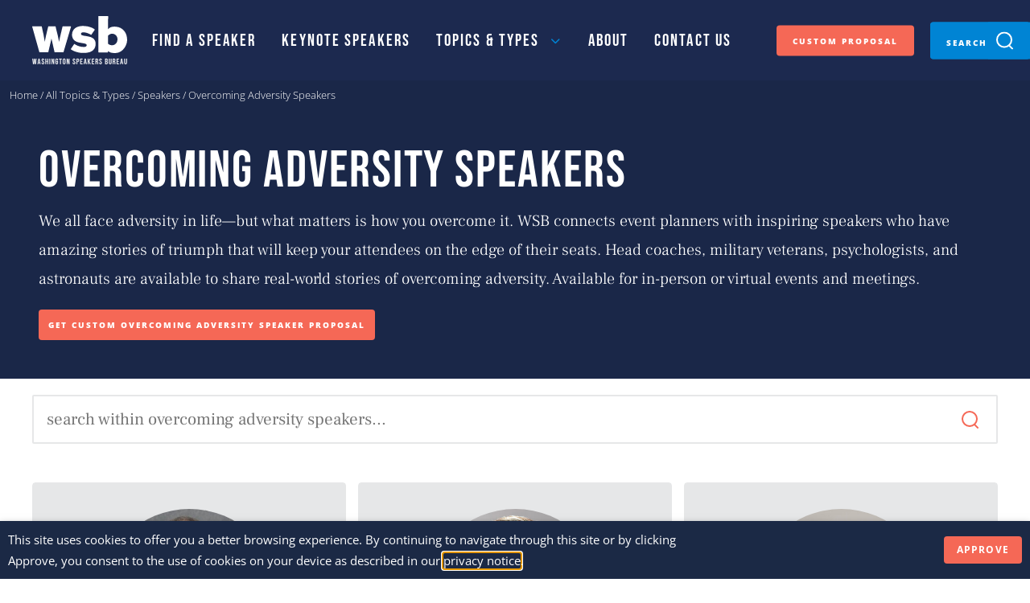

--- FILE ---
content_type: text/html; charset=UTF-8
request_url: https://www.wsb.com/topics/overcoming-adversity/
body_size: 26270
content:

<!DOCTYPE html>
<html lang="en-US">

<head>
  <meta charset="UTF-8" />
  <meta name="viewport" content="width=device-width initial-scale=1" />
  <meta http-equiv="X-UA-Compatible" content="IE=edge">

  <title>Book an Overcoming Adversity Speaker at WSB</title>
  <link rel="profile" href="http://gmpg.org/xfn/11" />
  <link rel="pingback" href="https://www.wsb.com/xmlrpc.php" />

  
  <!-- Google Tag Manager -->
  <script>
    (function(w, d, s, l, i) {
      w[l] = w[l] || [];
      w[l].push({
        'gtm.start': new Date().getTime(),
        event: 'gtm.js'
      });
      var f = d.getElementsByTagName(s)[0],
        j = d.createElement(s),
        dl = l != 'dataLayer' ? '&l=' + l : '';
      j.async = true;
      j.src =
        'https://www.googletagmanager.com/gtm.js?id=' + i + dl;
      f.parentNode.insertBefore(j, f);
    })(window, document, 'script', 'dataLayer', 'GTM-PQF9CJT');
  </script>
  <!-- End Google Tag Manager -->

  <!-- add additional scripts and stylesheets to my_add_theme_scripts() in functions.php -->
    <meta name='robots' content='index, follow, max-image-preview:large, max-snippet:-1, max-video-preview:-1' />
	<style>img:is([sizes="auto" i], [sizes^="auto," i]) { contain-intrinsic-size: 3000px 1500px }</style>
	
	<!-- This site is optimized with the Yoast SEO Premium plugin v25.6 (Yoast SEO v25.6) - https://yoast.com/wordpress/plugins/seo/ -->
	<meta name="description" content="Find and hire the best speakers on overcoming adversity, delivered with unparalleled service that will make your event the event of the year." />
	<link rel="canonical" href="https://www.wsb.com/topics/overcoming-adversity/" />
	<link rel="next" href="https://www.wsb.com/topics/overcoming-adversity/page/2/" />
	<meta property="og:locale" content="en_US" />
	<meta property="og:type" content="article" />
	<meta property="og:title" content="Book an Overcoming Adversity Speaker at WSB" />
	<meta property="og:description" content="Find and hire the best speakers on overcoming adversity, delivered with unparalleled service that will make your event the event of the year." />
	<meta property="og:url" content="https://www.wsb.com/topics/overcoming-adversity/" />
	<meta property="og:site_name" content="WSB" />
	<meta name="twitter:card" content="summary_large_image" />
	<meta name="twitter:title" content="Book an Overcoming Adversity Speaker at WSB" />
	<meta name="twitter:description" content="Find and hire the best speakers on overcoming adversity, delivered with unparalleled service that will make your event the event of the year." />
	<script type="application/ld+json" class="yoast-schema-graph">{
	    "@context": "https://schema.org",
	    "@graph": [
	        {
	            "@type": "CollectionPage",
	            "@id": "https://www.wsb.com/topics/overcoming-adversity/",
	            "url": "https://www.wsb.com/topics/overcoming-adversity/",
	            "name": "Book an Overcoming Adversity Speaker at WSB",
	            "isPartOf": {
	                "@id": "https://www.wsb.com/#website"
	            },
	            "primaryImageOfPage": {
	                "@id": "https://www.wsb.com/topics/overcoming-adversity/#primaryimage"
	            },
	            "image": {
	                "@id": "https://www.wsb.com/topics/overcoming-adversity/#primaryimage"
	            },
	            "thumbnailUrl": "https://www.wsb.com/wp-content/uploads/2025/10/Echeverri_Isabella_ORIGINAL.jpg",
	            "description": "Find and hire the best speakers on overcoming adversity, delivered with unparalleled service that will make your event the event of the year.",
	            "breadcrumb": {
	                "@id": "https://www.wsb.com/topics/overcoming-adversity/#breadcrumb"
	            },
	            "inLanguage": "en-US"
	        },
	        {
	            "@type": "ImageObject",
	            "inLanguage": "en-US",
	            "@id": "https://www.wsb.com/topics/overcoming-adversity/#primaryimage",
	            "url": "https://www.wsb.com/wp-content/uploads/2025/10/Echeverri_Isabella_ORIGINAL.jpg",
	            "contentUrl": "https://www.wsb.com/wp-content/uploads/2025/10/Echeverri_Isabella_ORIGINAL.jpg",
	            "width": 1080,
	            "height": 1350,
	            "caption": "WSB Speaker Isabella Echeverri Profile Photo"
	        },
	        {
	            "@type": "BreadcrumbList",
	            "@id": "https://www.wsb.com/topics/overcoming-adversity/#breadcrumb",
	            "itemListElement": [
	                {
	                    "@type": "ListItem",
	                    "position": 1,
	                    "name": "Home",
	                    "item": "https://www.wsb.com/"
	                },
	                {
	                    "@type": "ListItem",
	                    "position": 2,
	                    "name": "Overcoming Adversity"
	                }
	            ]
	        },
	        {
	            "@type": "WebSite",
	            "@id": "https://www.wsb.com/#website",
	            "url": "https://www.wsb.com/",
	            "name": "WSB",
	            "description": "Washington Speakers Bureau",
	            "potentialAction": [
	                {
	                    "@type": "SearchAction",
	                    "target": {
	                        "@type": "EntryPoint",
	                        "urlTemplate": "https://www.wsb.com/?s={search_term_string}"
	                    },
	                    "query-input": {
	                        "@type": "PropertyValueSpecification",
	                        "valueRequired": true,
	                        "valueName": "search_term_string"
	                    }
	                }
	            ],
	            "inLanguage": "en-US"
	        }
	    ]
	}</script>
	<!-- / Yoast SEO Premium plugin. -->


<link rel='dns-prefetch' href='//cdnjs.cloudflare.com' />
<link rel='dns-prefetch' href='//kit.fontawesome.com' />
<script type="text/javascript">
/* <![CDATA[ */
window._wpemojiSettings = {"baseUrl":"https:\/\/s.w.org\/images\/core\/emoji\/16.0.1\/72x72\/","ext":".png","svgUrl":"https:\/\/s.w.org\/images\/core\/emoji\/16.0.1\/svg\/","svgExt":".svg","source":{"concatemoji":"https:\/\/www.wsb.com\/wp-includes\/js\/wp-emoji-release.min.js?ver=6.8.3"}};
/*! This file is auto-generated */
!function(s,n){var o,i,e;function c(e){try{var t={supportTests:e,timestamp:(new Date).valueOf()};sessionStorage.setItem(o,JSON.stringify(t))}catch(e){}}function p(e,t,n){e.clearRect(0,0,e.canvas.width,e.canvas.height),e.fillText(t,0,0);var t=new Uint32Array(e.getImageData(0,0,e.canvas.width,e.canvas.height).data),a=(e.clearRect(0,0,e.canvas.width,e.canvas.height),e.fillText(n,0,0),new Uint32Array(e.getImageData(0,0,e.canvas.width,e.canvas.height).data));return t.every(function(e,t){return e===a[t]})}function u(e,t){e.clearRect(0,0,e.canvas.width,e.canvas.height),e.fillText(t,0,0);for(var n=e.getImageData(16,16,1,1),a=0;a<n.data.length;a++)if(0!==n.data[a])return!1;return!0}function f(e,t,n,a){switch(t){case"flag":return n(e,"\ud83c\udff3\ufe0f\u200d\u26a7\ufe0f","\ud83c\udff3\ufe0f\u200b\u26a7\ufe0f")?!1:!n(e,"\ud83c\udde8\ud83c\uddf6","\ud83c\udde8\u200b\ud83c\uddf6")&&!n(e,"\ud83c\udff4\udb40\udc67\udb40\udc62\udb40\udc65\udb40\udc6e\udb40\udc67\udb40\udc7f","\ud83c\udff4\u200b\udb40\udc67\u200b\udb40\udc62\u200b\udb40\udc65\u200b\udb40\udc6e\u200b\udb40\udc67\u200b\udb40\udc7f");case"emoji":return!a(e,"\ud83e\udedf")}return!1}function g(e,t,n,a){var r="undefined"!=typeof WorkerGlobalScope&&self instanceof WorkerGlobalScope?new OffscreenCanvas(300,150):s.createElement("canvas"),o=r.getContext("2d",{willReadFrequently:!0}),i=(o.textBaseline="top",o.font="600 32px Arial",{});return e.forEach(function(e){i[e]=t(o,e,n,a)}),i}function t(e){var t=s.createElement("script");t.src=e,t.defer=!0,s.head.appendChild(t)}"undefined"!=typeof Promise&&(o="wpEmojiSettingsSupports",i=["flag","emoji"],n.supports={everything:!0,everythingExceptFlag:!0},e=new Promise(function(e){s.addEventListener("DOMContentLoaded",e,{once:!0})}),new Promise(function(t){var n=function(){try{var e=JSON.parse(sessionStorage.getItem(o));if("object"==typeof e&&"number"==typeof e.timestamp&&(new Date).valueOf()<e.timestamp+604800&&"object"==typeof e.supportTests)return e.supportTests}catch(e){}return null}();if(!n){if("undefined"!=typeof Worker&&"undefined"!=typeof OffscreenCanvas&&"undefined"!=typeof URL&&URL.createObjectURL&&"undefined"!=typeof Blob)try{var e="postMessage("+g.toString()+"("+[JSON.stringify(i),f.toString(),p.toString(),u.toString()].join(",")+"));",a=new Blob([e],{type:"text/javascript"}),r=new Worker(URL.createObjectURL(a),{name:"wpTestEmojiSupports"});return void(r.onmessage=function(e){c(n=e.data),r.terminate(),t(n)})}catch(e){}c(n=g(i,f,p,u))}t(n)}).then(function(e){for(var t in e)n.supports[t]=e[t],n.supports.everything=n.supports.everything&&n.supports[t],"flag"!==t&&(n.supports.everythingExceptFlag=n.supports.everythingExceptFlag&&n.supports[t]);n.supports.everythingExceptFlag=n.supports.everythingExceptFlag&&!n.supports.flag,n.DOMReady=!1,n.readyCallback=function(){n.DOMReady=!0}}).then(function(){return e}).then(function(){var e;n.supports.everything||(n.readyCallback(),(e=n.source||{}).concatemoji?t(e.concatemoji):e.wpemoji&&e.twemoji&&(t(e.twemoji),t(e.wpemoji)))}))}((window,document),window._wpemojiSettings);
/* ]]> */
</script>
<style id='wp-emoji-styles-inline-css' type='text/css'>

	img.wp-smiley, img.emoji {
		display: inline !important;
		border: none !important;
		box-shadow: none !important;
		height: 1em !important;
		width: 1em !important;
		margin: 0 0.07em !important;
		vertical-align: -0.1em !important;
		background: none !important;
		padding: 0 !important;
	}
</style>
<link rel='stylesheet' id='wp-block-library-css' href='https://www.wsb.com/wp-includes/css/dist/block-library/style.min.css?ver=6.8.3' type='text/css' media='all' />
<style id='wp-block-library-theme-inline-css' type='text/css'>
.wp-block-audio :where(figcaption){color:#555;font-size:13px;text-align:center}.is-dark-theme .wp-block-audio :where(figcaption){color:#ffffffa6}.wp-block-audio{margin:0 0 1em}.wp-block-code{border:1px solid #ccc;border-radius:4px;font-family:Menlo,Consolas,monaco,monospace;padding:.8em 1em}.wp-block-embed :where(figcaption){color:#555;font-size:13px;text-align:center}.is-dark-theme .wp-block-embed :where(figcaption){color:#ffffffa6}.wp-block-embed{margin:0 0 1em}.blocks-gallery-caption{color:#555;font-size:13px;text-align:center}.is-dark-theme .blocks-gallery-caption{color:#ffffffa6}:root :where(.wp-block-image figcaption){color:#555;font-size:13px;text-align:center}.is-dark-theme :root :where(.wp-block-image figcaption){color:#ffffffa6}.wp-block-image{margin:0 0 1em}.wp-block-pullquote{border-bottom:4px solid;border-top:4px solid;color:currentColor;margin-bottom:1.75em}.wp-block-pullquote cite,.wp-block-pullquote footer,.wp-block-pullquote__citation{color:currentColor;font-size:.8125em;font-style:normal;text-transform:uppercase}.wp-block-quote{border-left:.25em solid;margin:0 0 1.75em;padding-left:1em}.wp-block-quote cite,.wp-block-quote footer{color:currentColor;font-size:.8125em;font-style:normal;position:relative}.wp-block-quote:where(.has-text-align-right){border-left:none;border-right:.25em solid;padding-left:0;padding-right:1em}.wp-block-quote:where(.has-text-align-center){border:none;padding-left:0}.wp-block-quote.is-large,.wp-block-quote.is-style-large,.wp-block-quote:where(.is-style-plain){border:none}.wp-block-search .wp-block-search__label{font-weight:700}.wp-block-search__button{border:1px solid #ccc;padding:.375em .625em}:where(.wp-block-group.has-background){padding:1.25em 2.375em}.wp-block-separator.has-css-opacity{opacity:.4}.wp-block-separator{border:none;border-bottom:2px solid;margin-left:auto;margin-right:auto}.wp-block-separator.has-alpha-channel-opacity{opacity:1}.wp-block-separator:not(.is-style-wide):not(.is-style-dots){width:100px}.wp-block-separator.has-background:not(.is-style-dots){border-bottom:none;height:1px}.wp-block-separator.has-background:not(.is-style-wide):not(.is-style-dots){height:2px}.wp-block-table{margin:0 0 1em}.wp-block-table td,.wp-block-table th{word-break:normal}.wp-block-table :where(figcaption){color:#555;font-size:13px;text-align:center}.is-dark-theme .wp-block-table :where(figcaption){color:#ffffffa6}.wp-block-video :where(figcaption){color:#555;font-size:13px;text-align:center}.is-dark-theme .wp-block-video :where(figcaption){color:#ffffffa6}.wp-block-video{margin:0 0 1em}:root :where(.wp-block-template-part.has-background){margin-bottom:0;margin-top:0;padding:1.25em 2.375em}
</style>
<style id='safe-svg-svg-icon-style-inline-css' type='text/css'>
.safe-svg-cover{text-align:center}.safe-svg-cover .safe-svg-inside{display:inline-block;max-width:100%}.safe-svg-cover svg{fill:currentColor;height:100%;max-height:100%;max-width:100%;width:100%}

</style>
<style id='font-awesome-svg-styles-default-inline-css' type='text/css'>
.svg-inline--fa {
  display: inline-block;
  height: 1em;
  overflow: visible;
  vertical-align: -.125em;
}
</style>
<link rel='stylesheet' id='font-awesome-svg-styles-css' href='https://www.wsb.com/wp-content/uploads/font-awesome/v6.7.2/css/svg-with-js.css' type='text/css' media='all' />
<style id='font-awesome-svg-styles-inline-css' type='text/css'>
   .wp-block-font-awesome-icon svg::before,
   .wp-rich-text-font-awesome-icon svg::before {content: unset;}
</style>
<style id='global-styles-inline-css' type='text/css'>
:root{--wp--preset--aspect-ratio--square: 1;--wp--preset--aspect-ratio--4-3: 4/3;--wp--preset--aspect-ratio--3-4: 3/4;--wp--preset--aspect-ratio--3-2: 3/2;--wp--preset--aspect-ratio--2-3: 2/3;--wp--preset--aspect-ratio--16-9: 16/9;--wp--preset--aspect-ratio--9-16: 9/16;--wp--preset--color--black: #000000;--wp--preset--color--cyan-bluish-gray: #abb8c3;--wp--preset--color--white: #ffffff;--wp--preset--color--pale-pink: #f78da7;--wp--preset--color--vivid-red: #cf2e2e;--wp--preset--color--luminous-vivid-orange: #ff6900;--wp--preset--color--luminous-vivid-amber: #fcb900;--wp--preset--color--light-green-cyan: #7bdcb5;--wp--preset--color--vivid-green-cyan: #00d084;--wp--preset--color--pale-cyan-blue: #8ed1fc;--wp--preset--color--vivid-cyan-blue: #0693e3;--wp--preset--color--vivid-purple: #9b51e0;--wp--preset--color--dark-navy: #1a2748;--wp--preset--color--navy: #1c294f;--wp--preset--color--orange: #EF8034;--wp--preset--color--light-blue: #0084d4;--wp--preset--color--grey: #e6e7e8;--wp--preset--gradient--vivid-cyan-blue-to-vivid-purple: linear-gradient(135deg,rgba(6,147,227,1) 0%,rgb(155,81,224) 100%);--wp--preset--gradient--light-green-cyan-to-vivid-green-cyan: linear-gradient(135deg,rgb(122,220,180) 0%,rgb(0,208,130) 100%);--wp--preset--gradient--luminous-vivid-amber-to-luminous-vivid-orange: linear-gradient(135deg,rgba(252,185,0,1) 0%,rgba(255,105,0,1) 100%);--wp--preset--gradient--luminous-vivid-orange-to-vivid-red: linear-gradient(135deg,rgba(255,105,0,1) 0%,rgb(207,46,46) 100%);--wp--preset--gradient--very-light-gray-to-cyan-bluish-gray: linear-gradient(135deg,rgb(238,238,238) 0%,rgb(169,184,195) 100%);--wp--preset--gradient--cool-to-warm-spectrum: linear-gradient(135deg,rgb(74,234,220) 0%,rgb(151,120,209) 20%,rgb(207,42,186) 40%,rgb(238,44,130) 60%,rgb(251,105,98) 80%,rgb(254,248,76) 100%);--wp--preset--gradient--blush-light-purple: linear-gradient(135deg,rgb(255,206,236) 0%,rgb(152,150,240) 100%);--wp--preset--gradient--blush-bordeaux: linear-gradient(135deg,rgb(254,205,165) 0%,rgb(254,45,45) 50%,rgb(107,0,62) 100%);--wp--preset--gradient--luminous-dusk: linear-gradient(135deg,rgb(255,203,112) 0%,rgb(199,81,192) 50%,rgb(65,88,208) 100%);--wp--preset--gradient--pale-ocean: linear-gradient(135deg,rgb(255,245,203) 0%,rgb(182,227,212) 50%,rgb(51,167,181) 100%);--wp--preset--gradient--electric-grass: linear-gradient(135deg,rgb(202,248,128) 0%,rgb(113,206,126) 100%);--wp--preset--gradient--midnight: linear-gradient(135deg,rgb(2,3,129) 0%,rgb(40,116,252) 100%);--wp--preset--font-size--small: 13px;--wp--preset--font-size--medium: 20px;--wp--preset--font-size--large: 36px;--wp--preset--font-size--x-large: 42px;--wp--preset--font-family--frank-ruhl-libre: "Frank Ruhl Libre", serif;--wp--preset--font-family--bebas-neue: "Bebas Neue", sans-serif;--wp--preset--font-family--open-sans: "Open Sans", sans-serif;--wp--preset--font-family--inter: "Inter", sans-serif;--wp--preset--spacing--20: 0.44rem;--wp--preset--spacing--30: 0.67rem;--wp--preset--spacing--40: 1rem;--wp--preset--spacing--50: 1.5rem;--wp--preset--spacing--60: 2.25rem;--wp--preset--spacing--70: 3.38rem;--wp--preset--spacing--80: 5.06rem;--wp--preset--shadow--natural: 6px 6px 9px rgba(0, 0, 0, 0.2);--wp--preset--shadow--deep: 12px 12px 50px rgba(0, 0, 0, 0.4);--wp--preset--shadow--sharp: 6px 6px 0px rgba(0, 0, 0, 0.2);--wp--preset--shadow--outlined: 6px 6px 0px -3px rgba(255, 255, 255, 1), 6px 6px rgba(0, 0, 0, 1);--wp--preset--shadow--crisp: 6px 6px 0px rgba(0, 0, 0, 1);}:where(body) { margin: 0; }.wp-site-blocks > .alignleft { float: left; margin-right: 2em; }.wp-site-blocks > .alignright { float: right; margin-left: 2em; }.wp-site-blocks > .aligncenter { justify-content: center; margin-left: auto; margin-right: auto; }:where(.is-layout-flex){gap: 0.5em;}:where(.is-layout-grid){gap: 0.5em;}.is-layout-flow > .alignleft{float: left;margin-inline-start: 0;margin-inline-end: 2em;}.is-layout-flow > .alignright{float: right;margin-inline-start: 2em;margin-inline-end: 0;}.is-layout-flow > .aligncenter{margin-left: auto !important;margin-right: auto !important;}.is-layout-constrained > .alignleft{float: left;margin-inline-start: 0;margin-inline-end: 2em;}.is-layout-constrained > .alignright{float: right;margin-inline-start: 2em;margin-inline-end: 0;}.is-layout-constrained > .aligncenter{margin-left: auto !important;margin-right: auto !important;}.is-layout-constrained > :where(:not(.alignleft):not(.alignright):not(.alignfull)){margin-left: auto !important;margin-right: auto !important;}body .is-layout-flex{display: flex;}.is-layout-flex{flex-wrap: wrap;align-items: center;}.is-layout-flex > :is(*, div){margin: 0;}body .is-layout-grid{display: grid;}.is-layout-grid > :is(*, div){margin: 0;}body{padding-top: 0px;padding-right: 0px;padding-bottom: 0px;padding-left: 0px;}a:where(:not(.wp-element-button)){text-decoration: underline;}:root :where(.wp-element-button, .wp-block-button__link){background-color: #32373c;border-width: 0;color: #fff;font-family: inherit;font-size: inherit;line-height: inherit;padding: calc(0.667em + 2px) calc(1.333em + 2px);text-decoration: none;}.has-black-color{color: var(--wp--preset--color--black) !important;}.has-cyan-bluish-gray-color{color: var(--wp--preset--color--cyan-bluish-gray) !important;}.has-white-color{color: var(--wp--preset--color--white) !important;}.has-pale-pink-color{color: var(--wp--preset--color--pale-pink) !important;}.has-vivid-red-color{color: var(--wp--preset--color--vivid-red) !important;}.has-luminous-vivid-orange-color{color: var(--wp--preset--color--luminous-vivid-orange) !important;}.has-luminous-vivid-amber-color{color: var(--wp--preset--color--luminous-vivid-amber) !important;}.has-light-green-cyan-color{color: var(--wp--preset--color--light-green-cyan) !important;}.has-vivid-green-cyan-color{color: var(--wp--preset--color--vivid-green-cyan) !important;}.has-pale-cyan-blue-color{color: var(--wp--preset--color--pale-cyan-blue) !important;}.has-vivid-cyan-blue-color{color: var(--wp--preset--color--vivid-cyan-blue) !important;}.has-vivid-purple-color{color: var(--wp--preset--color--vivid-purple) !important;}.has-dark-navy-color{color: var(--wp--preset--color--dark-navy) !important;}.has-navy-color{color: var(--wp--preset--color--navy) !important;}.has-orange-color{color: var(--wp--preset--color--orange) !important;}.has-light-blue-color{color: var(--wp--preset--color--light-blue) !important;}.has-grey-color{color: var(--wp--preset--color--grey) !important;}.has-black-background-color{background-color: var(--wp--preset--color--black) !important;}.has-cyan-bluish-gray-background-color{background-color: var(--wp--preset--color--cyan-bluish-gray) !important;}.has-white-background-color{background-color: var(--wp--preset--color--white) !important;}.has-pale-pink-background-color{background-color: var(--wp--preset--color--pale-pink) !important;}.has-vivid-red-background-color{background-color: var(--wp--preset--color--vivid-red) !important;}.has-luminous-vivid-orange-background-color{background-color: var(--wp--preset--color--luminous-vivid-orange) !important;}.has-luminous-vivid-amber-background-color{background-color: var(--wp--preset--color--luminous-vivid-amber) !important;}.has-light-green-cyan-background-color{background-color: var(--wp--preset--color--light-green-cyan) !important;}.has-vivid-green-cyan-background-color{background-color: var(--wp--preset--color--vivid-green-cyan) !important;}.has-pale-cyan-blue-background-color{background-color: var(--wp--preset--color--pale-cyan-blue) !important;}.has-vivid-cyan-blue-background-color{background-color: var(--wp--preset--color--vivid-cyan-blue) !important;}.has-vivid-purple-background-color{background-color: var(--wp--preset--color--vivid-purple) !important;}.has-dark-navy-background-color{background-color: var(--wp--preset--color--dark-navy) !important;}.has-navy-background-color{background-color: var(--wp--preset--color--navy) !important;}.has-orange-background-color{background-color: var(--wp--preset--color--orange) !important;}.has-light-blue-background-color{background-color: var(--wp--preset--color--light-blue) !important;}.has-grey-background-color{background-color: var(--wp--preset--color--grey) !important;}.has-black-border-color{border-color: var(--wp--preset--color--black) !important;}.has-cyan-bluish-gray-border-color{border-color: var(--wp--preset--color--cyan-bluish-gray) !important;}.has-white-border-color{border-color: var(--wp--preset--color--white) !important;}.has-pale-pink-border-color{border-color: var(--wp--preset--color--pale-pink) !important;}.has-vivid-red-border-color{border-color: var(--wp--preset--color--vivid-red) !important;}.has-luminous-vivid-orange-border-color{border-color: var(--wp--preset--color--luminous-vivid-orange) !important;}.has-luminous-vivid-amber-border-color{border-color: var(--wp--preset--color--luminous-vivid-amber) !important;}.has-light-green-cyan-border-color{border-color: var(--wp--preset--color--light-green-cyan) !important;}.has-vivid-green-cyan-border-color{border-color: var(--wp--preset--color--vivid-green-cyan) !important;}.has-pale-cyan-blue-border-color{border-color: var(--wp--preset--color--pale-cyan-blue) !important;}.has-vivid-cyan-blue-border-color{border-color: var(--wp--preset--color--vivid-cyan-blue) !important;}.has-vivid-purple-border-color{border-color: var(--wp--preset--color--vivid-purple) !important;}.has-dark-navy-border-color{border-color: var(--wp--preset--color--dark-navy) !important;}.has-navy-border-color{border-color: var(--wp--preset--color--navy) !important;}.has-orange-border-color{border-color: var(--wp--preset--color--orange) !important;}.has-light-blue-border-color{border-color: var(--wp--preset--color--light-blue) !important;}.has-grey-border-color{border-color: var(--wp--preset--color--grey) !important;}.has-vivid-cyan-blue-to-vivid-purple-gradient-background{background: var(--wp--preset--gradient--vivid-cyan-blue-to-vivid-purple) !important;}.has-light-green-cyan-to-vivid-green-cyan-gradient-background{background: var(--wp--preset--gradient--light-green-cyan-to-vivid-green-cyan) !important;}.has-luminous-vivid-amber-to-luminous-vivid-orange-gradient-background{background: var(--wp--preset--gradient--luminous-vivid-amber-to-luminous-vivid-orange) !important;}.has-luminous-vivid-orange-to-vivid-red-gradient-background{background: var(--wp--preset--gradient--luminous-vivid-orange-to-vivid-red) !important;}.has-very-light-gray-to-cyan-bluish-gray-gradient-background{background: var(--wp--preset--gradient--very-light-gray-to-cyan-bluish-gray) !important;}.has-cool-to-warm-spectrum-gradient-background{background: var(--wp--preset--gradient--cool-to-warm-spectrum) !important;}.has-blush-light-purple-gradient-background{background: var(--wp--preset--gradient--blush-light-purple) !important;}.has-blush-bordeaux-gradient-background{background: var(--wp--preset--gradient--blush-bordeaux) !important;}.has-luminous-dusk-gradient-background{background: var(--wp--preset--gradient--luminous-dusk) !important;}.has-pale-ocean-gradient-background{background: var(--wp--preset--gradient--pale-ocean) !important;}.has-electric-grass-gradient-background{background: var(--wp--preset--gradient--electric-grass) !important;}.has-midnight-gradient-background{background: var(--wp--preset--gradient--midnight) !important;}.has-small-font-size{font-size: var(--wp--preset--font-size--small) !important;}.has-medium-font-size{font-size: var(--wp--preset--font-size--medium) !important;}.has-large-font-size{font-size: var(--wp--preset--font-size--large) !important;}.has-x-large-font-size{font-size: var(--wp--preset--font-size--x-large) !important;}.has-frank-ruhl-libre-font-family{font-family: var(--wp--preset--font-family--frank-ruhl-libre) !important;}.has-bebas-neue-font-family{font-family: var(--wp--preset--font-family--bebas-neue) !important;}.has-open-sans-font-family{font-family: var(--wp--preset--font-family--open-sans) !important;}.has-inter-font-family{font-family: var(--wp--preset--font-family--inter) !important;}
:where(.wp-block-post-template.is-layout-flex){gap: 1.25em;}:where(.wp-block-post-template.is-layout-grid){gap: 1.25em;}
:where(.wp-block-columns.is-layout-flex){gap: 2em;}:where(.wp-block-columns.is-layout-grid){gap: 2em;}
:root :where(.wp-block-pullquote){font-size: 1.5em;line-height: 1.6;}
</style>
<link rel='stylesheet' id='cookie-law-info-css' href='https://www.wsb.com/wp-content/plugins/webtoffee-gdpr-cookie-consent/public/css/cookie-law-info-public.css?ver=2.6.1' type='text/css' media='all' />
<link rel='stylesheet' id='cookie-law-info-gdpr-css' href='https://www.wsb.com/wp-content/plugins/webtoffee-gdpr-cookie-consent/public/css/cookie-law-info-gdpr.css?ver=2.6.1' type='text/css' media='all' />
<style id='cookie-law-info-gdpr-inline-css' type='text/css'>
.cli-modal-content, .cli-tab-content { background-color: #ffffff; }.cli-privacy-content-text, .cli-modal .cli-modal-dialog, .cli-tab-container p, a.cli-privacy-readmore { color: #000000; }.cli-tab-header { background-color: #f2f2f2; }.cli-tab-header, .cli-tab-header a.cli-nav-link,span.cli-necessary-caption,.cli-switch .cli-slider:after { color: #000000; }.cli-switch .cli-slider:before { background-color: #ffffff; }.cli-switch input:checked + .cli-slider:before { background-color: #ffffff; }.cli-switch .cli-slider { background-color: #e3e1e8; }.cli-switch input:checked + .cli-slider { background-color: #28a745; }.cli-modal-close svg { fill: #000000; }.cli-tab-footer .wt-cli-privacy-accept-all-btn { background-color: #00acad; color: #ffffff}.cli-tab-footer .wt-cli-privacy-accept-btn { background-color: #00acad; color: #ffffff}.cli-tab-header a:before{ border-right: 1px solid #000000; border-bottom: 1px solid #000000; }
</style>
<link rel='stylesheet' id='theme-styles-css' href='https://www.wsb.com/wp-content/themes/WSB/assets/dist/main.css?ver=6.8.3' type='text/css' media='all' />
<script type="text/javascript" src="https://www.wsb.com/wp-includes/js/jquery/jquery.min.js?ver=3.7.1" id="jquery-core-js"></script>
<script type="text/javascript" src="https://www.wsb.com/wp-includes/js/jquery/jquery-migrate.min.js?ver=3.4.1" id="jquery-migrate-js"></script>
<script type="text/javascript" id="cookie-law-info-js-extra">
/* <![CDATA[ */
var Cli_Data = {"nn_cookie_ids":[],"non_necessary_cookies":[],"cookielist":{"analytics":{"id":787,"status":true,"priority":0,"title":"Analytics","strict":false,"default_state":false,"ccpa_optout":false,"loadonstart":false}},"ajax_url":"https:\/\/www.wsb.com\/wp-admin\/admin-ajax.php","current_lang":"en","security":"4953bd8b3e","eu_countries":["GB"],"geoIP":"disabled","use_custom_geolocation_api":"","custom_geolocation_api":"https:\/\/geoip.cookieyes.com\/geoip\/checker\/result.php","consentVersion":"15","strictlyEnabled":["necessary","obligatoire"],"cookieDomain":"","privacy_length":"250","ccpaEnabled":"","ccpaRegionBased":"","ccpaBarEnabled":"","ccpaType":"gdpr","triggerDomRefresh":"","secure_cookies":""};
var log_object = {"ajax_url":"https:\/\/www.wsb.com\/wp-admin\/admin-ajax.php"};
/* ]]> */
</script>
<script type="text/javascript" src="https://www.wsb.com/wp-content/plugins/webtoffee-gdpr-cookie-consent/public/js/cookie-law-info-public.js?ver=2.6.1" id="cookie-law-info-js"></script>
<script type="text/javascript" src="https://cdnjs.cloudflare.com/ajax/libs/ouibounce/0.0.12/ouibounce.min.js?ver=6.8.3" id="theme-ouibounce-js"></script>
<script defer crossorigin="anonymous" type="text/javascript" src="https://kit.fontawesome.com/25917a4a60.js" id="font-awesome-official-js"></script>
<link rel="https://api.w.org/" href="https://www.wsb.com/wp-json/" /><link rel="alternate" title="JSON" type="application/json" href="https://www.wsb.com/wp-json/wp/v2/topics/555" /><link rel="EditURI" type="application/rsd+xml" title="RSD" href="https://www.wsb.com/xmlrpc.php?rsd" />
<style class='wp-fonts-local' type='text/css'>
@font-face{font-family:"Frank Ruhl Libre";font-style:normal;font-weight:300 700;font-display:fallback;src:url('https://www.wsb.com/wp-content/themes/WSB/assets/dist/webfonts/Frank_Ruhl_Libre/FrankRuhlLibre-VariableFont_wght.ttf') format('truetype');font-stretch:normal;}
@font-face{font-family:"Bebas Neue";font-style:normal;font-weight:400;font-display:fallback;src:url('https://www.wsb.com/wp-content/themes/WSB/assets/dist/webfonts/Bebas_Neue/BebasNeue-Regular.ttf') format('truetype');font-stretch:normal;}
@font-face{font-family:"Open Sans";font-style:normal;font-weight:300 900;font-display:fallback;src:url('https://www.wsb.com/wp-content/themes/WSB/assets/dist/webfonts/Open_Sans/OpenSans-VariableFont_wght.ttf') format('truetype');font-stretch:normal;}
@font-face{font-family:Inter;font-style:normal;font-weight:300 900;font-display:fallback;src:url('https://www.wsb.com/wp-content/themes/WSB/assets/dist/webfonts/Inter/Inter-VariableFont_wght.ttf') format('truetype');font-stretch:normal;}
</style>
<link rel="icon" href="https://www.wsb.com/wp-content/uploads/2020/10/cropped-wsbfavicon-150x150.png" sizes="32x32" />
<link rel="icon" href="https://www.wsb.com/wp-content/uploads/2020/10/cropped-wsbfavicon-300x300.png" sizes="192x192" />
<link rel="apple-touch-icon" href="https://www.wsb.com/wp-content/uploads/2020/10/cropped-wsbfavicon-300x300.png" />
<meta name="msapplication-TileImage" content="https://www.wsb.com/wp-content/uploads/2020/10/cropped-wsbfavicon-300x300.png" />
</head>

<body class="archive tax-topics term-overcoming-adversity term-555 wp-custom-logo wp-theme-WSB">

  <!-- Google Tag Manager (noscript) -->
  <noscript><iframe src="https://www.googletagmanager.com/ns.html?id=GTM-PQF9CJT" height="0" width="0" style="display:none;visibility:hidden"></iframe></noscript>
  <!-- End Google Tag Manager (noscript) -->

  <div class="wrapper">
    <header role="banner" class="header ">
      <button class="mobile-menu"><svg xmlns="http://www.w3.org/2000/svg" width="24" height="14" viewBox="0 0 24 14">
<path d="M0 1C0 0.447723 0.447754 0 1 0H23C23.5522 0 24 0.447723 24 1C24 1.55228 23.5522 2 23 2H1C0.447754 2 0 1.55228 0 1Z"></path>
<path d="M0 7C0 6.44772 0.447754 6 1 6H23C23.5522 6 24 6.44772 24 7C24 7.55228 23.5522 8 23 8H1C0.447754 8 0 7.55228 0 7Z"></path>
<path d="M1 12C0.447754 12 0 12.4477 0 13C0 13.5523 0.447754 14 1 14H23C23.5522 14 24 13.5523 24 13C24 12.4477 23.5522 12 23 12H1Z"></path>
</svg></button>
      <a class="screen-reader-text skip-link" href="#main">Skip to content</a>
      <div class="logo">
        <a class="custom-logo-link" href="/" aria-label="Washington Speakers Bureau logo" itemprop="url" aria-labelledby="Washington Speakers Bureau logo">
          <?xml version="1.0" encoding="UTF-8"?><svg xmlns="http://www.w3.org/2000/svg" viewBox="0 0 789.6 401.35"><defs><style>.d,.e{fill:#fff;}.e{stroke:#fff;stroke-miterlimit:10;stroke-width:2px;}</style></defs><g id="a"/><g id="b"><g id="c"><path class="e" d="M2.25,354.91H7.11l4.48,37.88,4.61-37.88h5.6l4.67,37.88,4.48-37.88h4.42l-5.51,44.79h-6.4l-4.48-34.94-4.54,34.94H7.8l-5.55-44.79Z"/><path class="e" d="M61.8,390.17h-10.34l-1.66,9.53h-4.67l8.32-44.79h6.72l8.38,44.79h-5.05l-1.7-9.53Zm-.77-4.35l-4.48-25.22-4.35,25.22h8.83Z"/><path class="e" d="M79.24,389.47v-2.5h4.74v2.88c0,4,2,6,5.18,6s5.25-1.92,5.25-6-1.73-6.79-6.91-11.08c-6.21-5.12-8.26-8.7-8.26-13.75,0-6.72,3.58-10.69,10.05-10.69s9.85,4,9.85,10.81v1.79h-4.73v-2.11c0-4-1.86-6-5.12-6s-5.12,1.92-5.12,5.83,1.79,6.27,7.1,10.62c6.15,5.12,8.13,8.7,8.13,14.14,0,7-3.65,10.94-10.18,10.94s-9.98-3.97-9.98-10.88Z"/><path class="e" d="M111.24,354.91h5v19.13h10.62v-19.13h5v44.79h-5v-21.11h-10.63v21.11h-5v-44.79Z"/><path class="e" d="M144.14,354.91h5v44.79h-5v-44.79Z"/><path class="e" d="M161.48,354.91h6.4l10.11,32v-32h4.54v44.79h-5.18l-11.33-36.41v36.41h-4.54v-44.79Z"/><path class="e" d="M194.05,389.27v-24c0-7.1,3.52-11,10.12-11s10.17,3.9,10.17,11v3.65h-4.74v-4c0-4.23-1.92-6.15-5.31-6.15s-5.24,1.92-5.24,6.15v24.7c0,4.28,1.92,6.14,5.24,6.14s5.31-1.86,5.31-6.14v-10h-4.92v-4.55h9.66v14.2c0,7.11-3.52,11.07-10.17,11.07s-10.12-3.96-10.12-11.07Z"/><path class="e" d="M232.52,359.45h-7.94v-4.54h20.86v4.54h-7.93v40.25h-5v-40.25Z"/><path class="e" d="M255.8,389.27v-24c0-7.1,3.65-11,10.24-11s10.31,3.9,10.31,11v24c0,7.11-3.65,11.07-10.31,11.07s-10.24-3.96-10.24-11.07Zm15.55,.32v-24.63c0-4.23-1.92-6.15-5.31-6.15s-5.25,1.92-5.25,6.15v24.63c0,4.29,1.92,6.21,5.25,6.21s5.32-1.92,5.32-6.21h-.01Z"/><path class="e" d="M288.01,354.91h6.39l10.12,32v-32h4.54v44.79h-5.18l-11.33-36.41v36.41h-4.54v-44.79Z"/><path class="e" d="M337.86,389.47v-2.5h4.73v2.88c0,4,2,6,5.19,6s5.25-1.92,5.25-6-1.73-6.79-6.92-11.08c-6.2-5.12-8.25-8.7-8.25-13.75,0-6.72,3.58-10.69,10.05-10.69s9.85,4,9.85,10.81v1.79h-4.73v-2.11c0-4-1.86-6-5.12-6s-5.12,1.92-5.12,5.83,1.79,6.27,7.1,10.62c6.14,5.12,8.13,8.7,8.13,14.14,0,7-3.65,10.94-10.18,10.94s-9.98-3.97-9.98-10.88Z"/><path class="e" d="M369.28,354.91h9.79c6.92,0,10.12,3.65,10.12,10.88v3.84c0,7.23-3.2,10.81-10.12,10.81h-4.8v19.26h-5v-44.79Zm9.8,21c3.52,0,5.12-1.6,5.12-6v-4.44c0-4.42-1.6-6-5.12-6h-4.8v16.45h4.8Z"/><path class="e" d="M400.32,354.91h18.37v4.54h-13.38v14.59h10.88v4.55h-10.88v16.58h13.38v4.54h-18.37v-44.8Z"/><path class="e" d="M445.89,390.17h-10.37l-1.66,9.53h-4.67l8.32-44.79h6.71l8.39,44.79h-5.06l-1.66-9.53Zm-.77-4.35l-4.48-25.22-4.35,25.22h8.83Z"/><path class="e" d="M471.1,380.57l-2.49,4.35v14.78h-5v-44.79h5v22.08l11.71-22.08h5.18l-11.2,20.31,11.33,24.48h-5.25l-9.28-19.13Z"/><path class="e" d="M497.22,354.91h18.36v4.54h-13.37v14.59h10.88v4.55h-10.88v16.58h13.37v4.54h-18.36v-44.8Z"/><path class="e" d="M527.1,354.91h9.79c7.11,0,10.12,3.2,10.12,10.17v2.75c0,4.93-1.6,7.88-5.19,9v.06c3.78,1,5.25,4.1,5.25,9.35v8c-.1,1.83,.12,3.67,.64,5.43h-5.06c-.48-1.77-.67-3.6-.57-5.43v-8.26c0-4.86-1.73-6.53-5.95-6.53h-4v20.22h-5l-.03-44.76Zm9,20c3.9,0,5.88-1.67,5.88-6.15v-3.19c0-4.36-1.53-6.15-5.24-6.15h-4.68v15.49h4.04Z"/><path class="e" d="M558.4,389.47v-2.5h4.73v2.88c0,4,2,6,5.19,6s5.25-1.92,5.25-6-1.73-6.79-6.92-11.08c-6.2-5.12-8.25-8.7-8.25-13.75,0-6.72,3.58-10.69,10-10.69s9.85,4,9.85,10.81v1.79h-4.73v-2.11c0-4-1.86-6-5.12-6s-5.12,1.92-5.12,5.83,1.79,6.27,7.1,10.62c6.14,5.12,8.13,8.7,8.13,14.14,0,7-3.65,10.94-10.18,10.94s-9.93-3.97-9.93-10.88Z"/><path class="e" d="M607.1,354.91h10c7.11,0,10.12,3.2,10.12,10.17v1.86c0,4.8-1.6,7.74-5,9v.13c4,1.15,5.7,4.41,5.7,9.4v3.84c0,6.92-3.33,10.43-10.3,10.43h-10.52v-44.83Zm9.22,19.13c3.9,0,5.88-1.66,5.88-6.14v-2.3c0-4.36-1.53-6.15-5.24-6.15h-4.87v14.59h4.23Zm1.28,21.13c3.64,0,5.31-1.73,5.31-6v-3.84c0-4.93-1.79-6.72-6.34-6.72h-4.48v16.56h5.51Z"/><path class="e" d="M638.97,389.27v-34.36h5v34.75c0,4.22,1.85,6.14,5.18,6.14s5.18-1.92,5.18-6.14v-34.75h4.87v34.36c0,7.11-3.52,11.07-10.12,11.07s-10.11-3.96-10.11-11.07Z"/><path class="e" d="M670.91,354.91h9.79c7.1,0,10.11,3.2,10.11,10.17v2.75c0,4.93-1.6,7.88-5.18,9v.06c3.77,1,5.25,4.1,5.25,9.35v8c-.1,1.83,.12,3.67,.64,5.43h-5.06c-.49-1.77-.68-3.6-.58-5.43v-8.26c0-4.86-1.72-6.53-6-6.53h-4v20.22h-5l.03-44.76Zm9,20c3.91,0,5.89-1.67,5.89-6.15v-3.19c0-4.36-1.54-6.15-5.25-6.15h-4.65v15.49h4.01Z"/><path class="e" d="M703.16,354.91h18.37v4.54h-13.37v14.59h10.87v4.55h-10.87v16.58h13.37v4.54h-18.37v-44.8Z"/><path class="e" d="M748.67,390.17h-10.37l-1.67,9.53h-4.67l8.32-44.79h6.72l8.38,44.79h-5.05l-1.66-9.53Zm-.77-4.35l-4.48-25.22-4.35,25.22h8.83Z"/><path class="e" d="M766.91,389.27v-34.36h5v34.75c0,4.22,1.85,6.14,5.18,6.14s5.19-1.92,5.19-6.14v-34.75h4.86v34.36c0,7.11-3.52,11.07-10.11,11.07s-10.12-3.96-10.12-11.07Z"/><path class="d" d="M.08,87.95l59.41,211.22c.26,.94,1.12,1.59,2.09,1.59l70.5,.23c1,0,1.88-.68,2.12-1.66l25.87-110.93c.04-.13,.18-.21,.31-.17,.08,.02,.15,.09,.17,.17l25.33,111.32c.22,.99,1.1,1.7,2.12,1.7l70.34,.33c.96,0,1.81-.64,2.08-1.56l62.29-211.36c.34-1.16-.33-2.37-1.48-2.7-.2-.06-.4-.09-.61-.09h-66.3c-1.02,0-1.9,.71-2.13,1.7l-14.16,59.82c-.35,1.3-5.71,23.71-7,29.36l-7.57,36.91c0,.07-.05,.12-.12,.12-.07,0-.12-.05-.12-.12l-10.17-50.5c-.07-.38-.17-.74-.27-1.1-1.05-3.49-6.12-24.89-6.45-25.91l-11.81-48.93c-.23-.99-1.11-1.7-2.13-1.7l-57.08-.24c-1.02,0-1.9,.71-2.12,1.7l-15,62.22c-.21,.69-4.79,20-4.87,20.73l-8.39,42.69c-.04,.15-.2,.25-.36,.2-.1-.03-.18-.1-.2-.2l-9.45-55c-.14-1.75-4.42-21.19-4.93-22.87l-10.46-48.05c-.2-1.02-1.09-1.75-2.13-1.75l-75.22,.07C.97,85.19,0,86.17,0,87.37c0,.2,.03,.39,.08,.58Z"/><path class="d" d="M491.94,155.07l28.29-41c.63-.85,.48-2.04-.33-2.72-6.62-5.73-37.78-29.34-101.23-29.09-51.81,.21-85.76,28.52-87.25,69.4-1.55,42.18,25.08,62.64,63.28,69.33,43.3,7.59,60.35,8.37,58.25,23.71-2.7,19.66-45.41,10.91-62.17,6.44-13.52-3.61-33.61-15.25-39.33-18.72-.93-.58-2.15-.31-2.74,.61l-27.39,40.76c-.62,.89-.43,2.12,.45,2.76,8.79,6.72,56.95,38.87,135.09,28.14,63.17-8.68,71.15-52,70.77-75.64s-12.8-44.72-41.56-54.3c-42.35-14.1-84.28-7.34-80.13-29.2,3.52-18.58,43.56-7.73,54.79-3.61,9.27,3.4,23.83,11.21,28.58,13.72,.9,.49,2.02,.24,2.63-.59Z"/><path class="d" d="M716.42,92.01c-63.16-16-85.19,16.65-85.19,16.65l.39-107.36c0-.72-.58-1.3-1.3-1.3h-78.1c-.72,0-1.3,.58-1.3,1.3V300.94c0,.71,.57,1.29,1.28,1.3h0l76.21,.78c.7,.02,1.28-.52,1.31-1.22l.74-13.1s11.17,22.59,68.92,18.12c55.43-4.3,90.22-64,90.22-108.72,0-56.38-32.29-95.71-73.18-106.09Zm-7.19,104c-1.71,33.85-27,46.35-44.1,46.75-23.27,.54-34.56-13.55-34.56-13.55l.3-66.15s15.23-16.44,32.5-16.44c23.43,.04,47.43,17.69,45.86,49.43v-.04Z"/></g></g></svg>        </a>
      </div>
      <div class="nav">
        <nav class="mainNav" aria-label="Main Navigation">
          <div class="menu-main-menu-container"><ul id="menu-main-menu" class="menu"><li id="menu-item-33" class="menu-item menu-item-type-custom menu-item-object-custom menu-item-33"><a href="/speakers/">Find a Speaker</a></li>
<li id="menu-item-371633" class="menu-item menu-item-type-taxonomy menu-item-object-topics menu-item-371633"><a href="https://www.wsb.com/topics/keynote-speakers/">Keynote Speakers</a></li>
<li id="menu-item-32" class="menu-item menu-item-type-custom menu-item-object-custom menu-item-has-children menu-item-32"data-isFeatured=false aria-haspopup="true" aria-expanded="false" tabindex="0"><a href="#">Topics &#038; Types</a>
<ul class="sub-menu"><div class='sub-menu-wrapper'><div class='backWrapper'><button class='mobileMenu-back'>Back</button></div><div class="container">
	<li id="menu-item-371986" class="menu-item menu-item-type-taxonomy menu-item-object-topics menu-item-371986"><a href="https://www.wsb.com/topics/women-speakers/">Women Speakers</a></li>
	<li id="menu-item-120604" class="menu-item menu-item-type-taxonomy menu-item-object-topics menu-item-120604"><a href="https://www.wsb.com/topics/business-speakers/">Business Speakers</a></li>
	<li id="menu-item-590409" class="menu-item menu-item-type-taxonomy menu-item-object-topics menu-item-590409"><a href="https://www.wsb.com/topics/athletes-first/">Athletes First</a></li>
	<li id="menu-item-371634" class="menu-item menu-item-type-taxonomy menu-item-object-topics menu-item-371634"><a href="https://www.wsb.com/topics/political-speakers/">Political Speakers</a></li>
	<li id="menu-item-371645" class="menu-item menu-item-type-taxonomy menu-item-object-topics menu-item-371645"><a href="https://www.wsb.com/topics/sports-motivational-speakers/">Sports Speakers</a></li>
	<li id="menu-item-120600" class="menu-item menu-item-type-taxonomy menu-item-object-topics menu-item-120600"><a href="https://www.wsb.com/topics/diversity-and-inclusion-speakers/">DEI Speakers</a></li>
	<li id="menu-item-391865" class="menu-item menu-item-type-custom menu-item-object-custom menu-item-391865"><a href="/topics/geopolitical-speakers/">Geopolitical Speakers</a></li>
	<li id="menu-item-385551" class="menu-item menu-item-type-taxonomy menu-item-object-topics menu-item-385551"><a href="https://www.wsb.com/topics/leadership/">Leadership Speakers</a></li>
	<li id="menu-item-371648" class="menu-item menu-item-type-taxonomy menu-item-object-topics menu-item-371648"><a href="https://www.wsb.com/topics/entertaining-speakers/">Entertainment Speakers</a></li>
	<li id="menu-item-373591" class="menu-item menu-item-type-taxonomy menu-item-object-topics menu-item-373591"><a href="https://www.wsb.com/topics/new-speakers/">New Speakers</a></li>
	<li id="menu-item-418305" class="menu-item menu-item-type-custom menu-item-object-custom menu-item-418305"><a href="/topics/innovation/">Innovation Speakers</a></li>
	<li id="menu-item-46" class="menu-item menu-item-type-custom menu-item-object-custom menu-item-46"><a href="/topics/">View all Topics &#038; Types</a></li>
</div></div></ul>
</li>
<li id="menu-item-35" class="menu-item menu-item-type-post_type menu-item-object-page menu-item-35"><a href="https://www.wsb.com/about/">About</a></li>
<li id="menu-item-587739" class="menu-item menu-item-type-post_type menu-item-object-page menu-item-587739"><a href="https://www.wsb.com/contact-us/">Contact Us</a></li>
</ul></div>        </nav>
                  <div class="button-wrapper">
                          <a class="btn" href="https://www.wsb.com/custom-proposal/">Custom Proposal</a>
                      </div>
                <div>

        </div>
        
          <div class="main-nav__search">
            <div class="search-root">
              <form class="search-widget searchform" id="searchform" method="get" action="https://www.wsb.com/speakers/" _lpchecked="1">
                <label for="search" class="sr-only">Search for speakers</label>
                <span class="search-input-wrapper">
                  <input type="text" value="" name="search" id="search" placeholder="Search" aria-label="Search input" class="speaker-search-input searchform__input" aria-expanded="false" autocomplete="off">
                  <span class="search-results-container header"></span>
                </span>
                <button type="submit" class="search-submit">
                  <span class="sr-only">Search</span>
                  <svg width="21" height="22" fill="none" stroke="inherit" viewBox="0 0 21 22" xmlns="http://www.w3.org/2000/svg"><circle cx="9" cy="9" r="9" transform="translate(1 1)" stroke-width="2" stroke-linecap="round" stroke="inherit" /><path d="M16 17l4 4" stroke="inherit" stroke-width="2" stroke-linecap="round"/></svg>                </button>
              </form>
            </div>
            <div class="search-widget__placeholder" href="/speakers/" tabindex="-1">
              <span class="mdd:hide">Search</span>
              <svg width="21" height="22" fill="none" stroke="inherit" viewBox="0 0 21 22" xmlns="http://www.w3.org/2000/svg"><circle cx="9" cy="9" r="9" transform="translate(1 1)" stroke-width="2" stroke-linecap="round" stroke="inherit" /><path d="M16 17l4 4" stroke="inherit" stroke-width="2" stroke-linecap="round"/></svg>            </div>
          </div>

          <a href="https://www.wsb.com/speakers/" class="mobile-search"> <svg width="21" height="22" fill="none" stroke="inherit" viewBox="0 0 21 22" xmlns="http://www.w3.org/2000/svg"><circle cx="9" cy="9" r="9" transform="translate(1 1)" stroke-width="2" stroke-linecap="round" stroke="inherit" /><path d="M16 17l4 4" stroke="inherit" stroke-width="2" stroke-linecap="round"/></svg></a>
              </div>
    </header>
    <div class="breadcrumb-container">
      <div class="container">
        <div class="breadcrumbs" typeof="BreadcrumbList" vocab="https://schema.org/">
          <!-- Breadcrumb NavXT 7.2.0 -->
<span property="itemListElement" typeof="ListItem"><a property="item" typeof="WebPage" title="Go to WSB." href="https://www.wsb.com" class="home" ><span property="name">Home</span></a><meta property="position" content="1"></span><span class="breadcrumb-seperator"> / </span><span property="itemListElement" typeof="ListItem"><a property="item" typeof="WebPage" title="Go to All Topics &#038; Types." href="https://www.wsb.com/topics/" class="speaker-root post post-speaker" ><span property="name">All Topics &#038; Types</span></a><meta property="position" content="2"></span><span class="breadcrumb-seperator"> / </span><span property="itemListElement" typeof="ListItem"><a property="item" typeof="WebPage" title="Go to Speakers." href="https://www.wsb.com/speakers/" class="archive post-speaker-archive" ><span property="name">Speakers</span></a><meta property="position" content="3"></span><span class="breadcrumb-seperator"> / </span><span property="itemListElement" typeof="ListItem"><span property="name" class="archive taxonomy topics current-item">Overcoming Adversity Speakers</span><meta property="url" content="https://www.wsb.com/topics/overcoming-adversity/"><meta property="position" content="4"></span>        </div>
      </div>
    </div>
    <main id="main" >
<section class="topic">

  <div class="hero">
    <div class="container">
            <div class="hero__content">

                  <h1>Overcoming Adversity Speakers</h1>
                <div class="hero__content--description">
          <p>
            We all face adversity in life—but what matters is how you overcome it.            <span class="more-content first">
              WSB connects event planners with inspiring speakers who have amazing stories of triumph that will keep your attendees on the edge of their seats. Head coaches, military veterans, psychologists, and astronauts are available to share real-world stories of overcoming adversity. Available for in-person or virtual events and meetings.            </span>
            <button id="view_more_desc" class="read-more more ">
              Read More
            </button>
          </p>
          <div class="more-content">
                        <button id="view_less_desc" class="read-more less">
              Read Less
            </button>
          </div>
        </div>

        <button type="button" id="view-form" class="btn--orange--icon">Get Custom overcoming adversity Speaker Proposal</button>
      </div>
    </div>
  </div>

  <div class="dialog">
  <div class="dialog__backdrop"></div>

  <div class="dialog__form">
    <button type="button" class="dialog__form--close">&#10005;</button>
    <div class="dialog__form--container">
      <h2>Proposal Request</h2>
      

      <script charset="utf-8" type="text/javascript" src="//js.hsforms.net/forms/embed/v2.js"></script>
      <script>
        hbspt.forms.create({
          region: "na1",
          portalId: "3029557",
          formId: "06d3fe86-d48c-4fd2-bf55-545a76aaa475",
          onFormReady: function($form) {
            console.log("Form Ready");

            console.log($form);
            console.log('Overcoming Adversity')

            jQuery('input[name="speakers_of_interest"]').val('Overcoming Adversity').change();
          },
          onFormSubmit: function($form) {
            jQuery('.dialog').removeClass('active');
            jQuery('body').css('overflow', 'auto');
          }
        });
      </script>
    </div>
  </div>

</div>

<script>
  jQuery(document).ready(function($) {
    // View Form Button
    $('#view-form').on('click', function() {
      $('.dialog').addClass('active');
      $('body').css('overflow', 'hidden');
    });

    $('.dialog__form--close').on('click', function() {
      $('.dialog').removeClass('active');
      $('body').css('overflow', 'auto');
    });

    $('.dialog__backdrop').on('click', function() {
      $('.dialog').removeClass('active');
      $('body').css('overflow', 'auto');
    });
  });
</script>
  <form method="get" id="topic-search-form">
    <!-- Reserves space for desktop sidebar -->
    <div class="sidebar-wrap"></div>
    <section class="container">
      <div class="topbar">
        <!-- search bar -->
        <div class="topbar__search">
          <label class="search-field specific-search" aria-label="blog search">
            <div class="hidden">Search</div><!-- Hidden Label Text -->
            <span class="topic-search-input-wrapper search-input-wrapper">
              <input value="" class="topic-speaker-search-input speaker-search-input" aria-label="Search field for entire site" name="search" id="searchInput" type="text" autocomplete="off" placeholder="search within overcoming adversity speakers...">
              <input type="hidden" name="topicid" class="topic-id-search" value="555">
              <input type="hidden" name="topicname" class="topic-name-search" value="overcoming adversity">
              <span class="topic-search-results-container search-results-container archive"></span>
            </span>
            <div class="submitContain">
              <input class="submit-button" type="submit" value="Go">
              <svg width="21" height="22" fill="none" stroke="inherit" viewBox="0 0 21 22" xmlns="http://www.w3.org/2000/svg"><circle cx="9" cy="9" r="9" transform="translate(1 1)" stroke-width="2" stroke-linecap="round" stroke="inherit" /><path d="M16 17l4 4" stroke="inherit" stroke-width="2" stroke-linecap="round"/></svg>            </div>
          </label>
        </div>
        <!-- Hidden Value for current search query -->
        <div id="searchText" class="hidden"></div>
      </div>
    </section>
  </form>
  <div class="topic__resultsWrapper">
    <div class="container">
            <div id="post-list" class="topic__speakers">
                              <div class="topic__speaker" >
              <div class="mobile-speaker">
                
<article class="speaker-card in-view exclusive" aria-label="Omar Minaya Card">
  <a class="speaker-card__container" href="https://www.wsb.com/speakers/omar-minaya/" aria-label="Go to Omar Minaya">
    <div class="speaker-card__image">
      
        <img loading="lazy" src="https://www.wsb.com/wp-content/uploads/2025/02/Minaya_Omar_ORIGINAL-475x850.jpg?bust=cd6da3c6335224b0530f6cb4798574b6" alt="Omar Minaya Profile Photo">

          </div>
    <div class="speaker-card__content">
      <div class="speaker-card__content--head">

        <div class="top">
          <h2>Omar Minaya</h2>

                      <div class="speaker-card__content--exclusive">
              Exclusive
            </div>
                  </div>

        <p class="bottom">
          <em>Senior Advisor to Baseball Operations, New York Yankees</em>
        </p>
      </div>

      <div class="speaker-card__content--body">
        <p>
          Omar Minaya shares unparalleled access to the wisdom of a leader who has successfully navigated the complexities of team management at the highest levels. His passion for making a positive impact and his ability to connect with diverse...        </p>
      </div>

      <div class="speaker-card__content--footer">
        <div class="speaker-card__content--fee">
          <i class="fa-solid fa-circle-dollar"></i>
          <p>Contact for Fees</p>
        </div>
                  <div class="speaker-card__content--location">
            <i class="fa-solid fa-location-dot"></i>
            <p>New York</p>
          </div>
              </div>
    </div>
  </a>
</article>
              </div>
              <div class="desktop-speaker">
                <article class="speakerCard" aria-label="Omar Minaya Card">
    <div class="speakerCard__image">
                    <a href="https://www.wsb.com/speakers/omar-minaya/" aria-label="Go to Omar Minaya">
                <img loading="lazy" src="https://www.wsb.com/wp-content/uploads/2025/02/Minaya_Omar_ORIGINAL-450x450.jpg?bust=f165f4abab8d26eefc81246b7f0a4b52" alt="Omar Minaya Profile Photo">
            </a>
            </div>
    <div class="speakerCard__content">
        <div class="speakerCard__details">
            <span class="exclusive heading--c-small-heavy exclusive">
                WSB Exclusive Speaker            </span>
            <a href="https://www.wsb.com/speakers/omar-minaya/">
                <h2>Omar Minaya</h2>
            </a>
            <span class="title">
                <p>
                    <p>Senior Advisor to Baseball Operations, New York Yankees</p>                </p>
            </span>
        </div>

        <div class="speakerCard__fee">
            <span>
                Contact WSB for Fees            </span>
        </div>
    </div>
</article>              </div>
            </div>
                      <div class="topic__speaker" >
              <div class="mobile-speaker">
                
<article class="speaker-card in-view exclusive" aria-label="Rishi Sunak Card">
  <a class="speaker-card__container" href="https://www.wsb.com/speakers/rishi-sunak/" aria-label="Go to Rishi Sunak">
    <div class="speaker-card__image">
      
        <img loading="lazy" src="https://www.wsb.com/wp-content/uploads/2025/01/050325_SW_Rishi_Sunak-C09-475x850.jpg?bust=21a8502fc35ac5a372b2617f3c0160a4" alt="Rishi Sunak Profile Photo">

          </div>
    <div class="speaker-card__content">
      <div class="speaker-card__content--head">

        <div class="top">
          <h2>Rishi Sunak</h2>

                      <div class="speaker-card__content--exclusive">
              Exclusive
            </div>
                  </div>

        <p class="bottom">
          <em>Prime Minister of the United Kingdom (2022-2024)</em>
        </p>
      </div>

      <div class="speaker-card__content--body">
        <p>
          Rishi Sunak redefines leadership for a dynamic, interconnected world. As the youngest British Prime Minister in over two centuries and a trailblazer in technology and global economics, he led the UK through unprecedented crises with vision and clarity....        </p>
      </div>

      <div class="speaker-card__content--footer">
        <div class="speaker-card__content--fee">
          <i class="fa-solid fa-circle-dollar"></i>
          <p>Contact for Fees</p>
        </div>
              </div>
    </div>
  </a>
</article>
              </div>
              <div class="desktop-speaker">
                <article class="speakerCard" aria-label="Rishi Sunak Card">
    <div class="speakerCard__image">
                    <a href="https://www.wsb.com/speakers/rishi-sunak/" aria-label="Go to Rishi Sunak">
                <img loading="lazy" src="https://www.wsb.com/wp-content/uploads/2025/01/050325_SW_Rishi_Sunak-C09-450x450.jpg?bust=b8f4c19e773eaae8c7b50df5d9e92bce" alt="Rishi Sunak Profile Photo">
            </a>
            </div>
    <div class="speakerCard__content">
        <div class="speakerCard__details">
            <span class="exclusive heading--c-small-heavy exclusive">
                WSB Exclusive Speaker            </span>
            <a href="https://www.wsb.com/speakers/rishi-sunak/">
                <h2>Rishi Sunak</h2>
            </a>
            <span class="title">
                <p>
                    <p>Prime Minister of the United Kingdom (2022-2024)</p>                </p>
            </span>
        </div>

        <div class="speakerCard__fee">
            <span>
                Contact WSB for Fees            </span>
        </div>
    </div>
</article>              </div>
            </div>
                      <div class="topic__speaker" >
              <div class="mobile-speaker">
                
<article class="speaker-card in-view exclusive" aria-label="Nikki Haley Card">
  <a class="speaker-card__container" href="https://www.wsb.com/speakers/nikki-r-haley/" aria-label="Go to Nikki Haley">
    <div class="speaker-card__image">
      
        <img loading="lazy" src="https://www.wsb.com/wp-content/uploads/2019/04/Haley_Nikki_ORIGINAL-475x850.jpg?bust=25ee0464c0270fe87af8e764186936e3" alt="Nikki Haley Profile Photo">

          </div>
    <div class="speaker-card__content">
      <div class="speaker-card__content--head">

        <div class="top">
          <h2>Nikki Haley</h2>

                      <div class="speaker-card__content--exclusive">
              Exclusive
            </div>
                  </div>

        <p class="bottom">
          <em>Walter P. Stern Chair at the Hudson Institute; U.S. Ambassador...</em>
        </p>
      </div>

      <div class="speaker-card__content--body">
        <p>
          Nikki Haley delivers insight based on her past experience with the Trump administration and what to expect with Republican leadership going forward — equipping businesses and organizations with the insight they need to succeed.        </p>
      </div>

      <div class="speaker-card__content--footer">
        <div class="speaker-card__content--fee">
          <i class="fa-solid fa-circle-dollar"></i>
          <p>Contact for Fees</p>
        </div>
                  <div class="speaker-card__content--location">
            <i class="fa-solid fa-location-dot"></i>
            <p>South Carolina</p>
          </div>
              </div>
    </div>
  </a>
</article>
              </div>
              <div class="desktop-speaker">
                <article class="speakerCard" aria-label="Nikki Haley Card">
    <div class="speakerCard__image">
                    <a href="https://www.wsb.com/speakers/nikki-r-haley/" aria-label="Go to Nikki Haley">
                <img loading="lazy" src="https://www.wsb.com/wp-content/uploads/2019/04/Haley_Nikki_ORIGINAL-450x450.jpg?bust=34246478adae166033f58dfaa87bfb44" alt="Nikki Haley Profile Photo">
            </a>
            </div>
    <div class="speakerCard__content">
        <div class="speakerCard__details">
            <span class="exclusive heading--c-small-heavy exclusive">
                WSB Exclusive Speaker            </span>
            <a href="https://www.wsb.com/speakers/nikki-r-haley/">
                <h2>Nikki Haley</h2>
            </a>
            <span class="title">
                <p>
                    <p>Walter P. Stern Chair at the Hudson Institute; U.S. Ambassador to the United Nations (2017-2019); Governor of South Carolina (2011-2017)</p>                </p>
            </span>
        </div>

        <div class="speakerCard__fee">
            <span>
                Contact WSB for Fees            </span>
        </div>
    </div>
</article>              </div>
            </div>
                      <div class="topic__speaker" >
              <div class="mobile-speaker">
                
<article class="speaker-card in-view exclusive" aria-label="Ron Rivera Card">
  <a class="speaker-card__container" href="https://www.wsb.com/speakers/ron-rivera/" aria-label="Go to Ron Rivera">
    <div class="speaker-card__image">
      
        <img loading="lazy" src="https://www.wsb.com/wp-content/uploads/2024/04/Rivera_Ron_ORIGINAL-1.jpg?bust=895b5ecfa07c8660063541791e6bd9a1" alt="Ron Rivera Profile Photo">

          </div>
    <div class="speaker-card__content">
      <div class="speaker-card__content--head">

        <div class="top">
          <h2>Ron Rivera</h2>

                      <div class="speaker-card__content--exclusive">
              Exclusive
            </div>
                  </div>

        <p class="bottom">
          <em>General Manager of Cal Football Program; Former NFL Head Coach...</em>
        </p>
      </div>

      <div class="speaker-card__content--body">
        <p>
                  </p>
      </div>

      <div class="speaker-card__content--footer">
        <div class="speaker-card__content--fee">
          <i class="fa-solid fa-circle-dollar"></i>
          <p>$40K - $70K</p>
        </div>
                  <div class="speaker-card__content--location">
            <i class="fa-solid fa-location-dot"></i>
            <p>D.C.</p>
          </div>
              </div>
    </div>
  </a>
</article>
              </div>
              <div class="desktop-speaker">
                <article class="speakerCard" aria-label="Ron Rivera Card">
    <div class="speakerCard__image">
                    <a href="https://www.wsb.com/speakers/ron-rivera/" aria-label="Go to Ron Rivera">
                <img loading="lazy" src="https://www.wsb.com/wp-content/uploads/2024/04/Rivera_Ron_ORIGINAL-1-350x350.jpg?bust=acee72734039815f4da61cbe055941e2" alt="Ron Rivera Profile Photo">
            </a>
            </div>
    <div class="speakerCard__content">
        <div class="speakerCard__details">
            <span class="exclusive heading--c-small-heavy exclusive">
                WSB Exclusive Speaker            </span>
            <a href="https://www.wsb.com/speakers/ron-rivera/">
                <h2>Ron Rivera</h2>
            </a>
            <span class="title">
                <p>
                    <p>General Manager of Cal Football Program; Former NFL Head Coach and NFL Player</p>                </p>
            </span>
        </div>

        <div class="speakerCard__fee">
            <span>
                $40K - $70K            </span>
        </div>
    </div>
</article>              </div>
            </div>
                      <div class="topic__speaker" >
              <div class="mobile-speaker">
                
<article class="speaker-card in-view exclusive" aria-label="Cassidy Hutchinson Card">
  <a class="speaker-card__container" href="https://www.wsb.com/speakers/cassidy-hutchinson/" aria-label="Go to Cassidy Hutchinson">
    <div class="speaker-card__image">
      
        <img loading="lazy" src="https://www.wsb.com/wp-content/uploads/2024/03/Hutchinson_Cassidy_ORIGINAL-scaled.jpg?bust=24c11a3dd759b06825474f45cfb331a7" alt="Cassidy Hutchinson Profile Photo">

          </div>
    <div class="speaker-card__content">
      <div class="speaker-card__content--head">

        <div class="top">
          <h2>Cassidy Hutchinson</h2>

                      <div class="speaker-card__content--exclusive">
              Exclusive
            </div>
                  </div>

        <p class="bottom">
          <em>#1 New York Times Bestselling Author of Enough; Former Principal...</em>
        </p>
      </div>

      <div class="speaker-card__content--body">
        <p>
          Cassidy Hutchinson stands as a beacon of bravery and a testament to the power of speaking out with integrity. Her message not only inspires individual leaders but also serves as a blueprint for building more cohesive, ethical, and...        </p>
      </div>

      <div class="speaker-card__content--footer">
        <div class="speaker-card__content--fee">
          <i class="fa-solid fa-circle-dollar"></i>
          <p>Contact for Fees</p>
        </div>
                  <div class="speaker-card__content--location">
            <i class="fa-solid fa-location-dot"></i>
            <p>D.C.</p>
          </div>
              </div>
    </div>
  </a>
</article>
              </div>
              <div class="desktop-speaker">
                <article class="speakerCard" aria-label="Cassidy Hutchinson Card">
    <div class="speakerCard__image">
                    <a href="https://www.wsb.com/speakers/cassidy-hutchinson/" aria-label="Go to Cassidy Hutchinson">
                <img loading="lazy" src="https://www.wsb.com/wp-content/uploads/2024/03/Hutchinson_Cassidy_ORIGINAL-350x350.jpg?bust=49c0bcd10528998c4082b80c48d5e616" alt="Cassidy Hutchinson Profile Photo">
            </a>
            </div>
    <div class="speakerCard__content">
        <div class="speakerCard__details">
            <span class="exclusive heading--c-small-heavy exclusive">
                WSB Exclusive Speaker            </span>
            <a href="https://www.wsb.com/speakers/cassidy-hutchinson/">
                <h2>Cassidy Hutchinson</h2>
            </a>
            <span class="title">
                <p>
                    <p>#1 <em>New York Times</em> Bestselling Author of <em>Enough</em>; Former Principal Aide to the White House Chief of Staff</p>                </p>
            </span>
        </div>

        <div class="speakerCard__fee">
            <span>
                Contact WSB for Fees            </span>
        </div>
    </div>
</article>              </div>
            </div>
                      <div class="topic__speaker" >
              <div class="mobile-speaker">
                
<article class="speaker-card in-view exclusive" aria-label="Liz Cheney Card">
  <a class="speaker-card__container" href="https://www.wsb.com/speakers/liz-cheney/" aria-label="Go to Liz Cheney">
    <div class="speaker-card__image">
      
        <img loading="lazy" src="https://www.wsb.com/wp-content/uploads/2023/05/Liz-Cheney-HS-51923.jpg?bust=11704c2979840148992650c1f3b80d1b" alt="Liz Cheney Profile Photo">

          </div>
    <div class="speaker-card__content">
      <div class="speaker-card__content--head">

        <div class="top">
          <h2>Liz Cheney</h2>

                      <div class="speaker-card__content--exclusive">
              Exclusive
            </div>
                  </div>

        <p class="bottom">
          <em>Former US Representative (2017-2023)</em>
        </p>
      </div>

      <div class="speaker-card__content--body">
        <p>
          Former Congresswoman, Liz Cheney is committed to country and democracy over politics and offers exclusive insight into policy, principled leadership, and the future of bipartisanship.        </p>
      </div>

      <div class="speaker-card__content--footer">
        <div class="speaker-card__content--fee">
          <i class="fa-solid fa-circle-dollar"></i>
          <p>Contact for Fees</p>
        </div>
                  <div class="speaker-card__content--location">
            <i class="fa-solid fa-location-dot"></i>
            <p>D.C.</p>
          </div>
              </div>
    </div>
  </a>
</article>
              </div>
              <div class="desktop-speaker">
                <article class="speakerCard" aria-label="Liz Cheney Card">
    <div class="speakerCard__image">
                    <a href="https://www.wsb.com/speakers/liz-cheney/" aria-label="Go to Liz Cheney">
                <img loading="lazy" src="https://www.wsb.com/wp-content/uploads/2023/05/Liz-Cheney-HS-51923-350x350.jpg?bust=c48c4f8cb26adb34ffef101a0c30b23f" alt="Liz Cheney Profile Photo">
            </a>
            </div>
    <div class="speakerCard__content">
        <div class="speakerCard__details">
            <span class="exclusive heading--c-small-heavy exclusive">
                WSB Exclusive Speaker            </span>
            <a href="https://www.wsb.com/speakers/liz-cheney/">
                <h2>Liz Cheney</h2>
            </a>
            <span class="title">
                <p>
                    <p>Former US Representative (2017-2023)</p>                </p>
            </span>
        </div>

        <div class="speakerCard__fee">
            <span>
                Contact WSB for Fees            </span>
        </div>
    </div>
</article>              </div>
            </div>
                      <div class="topic__speaker" >
              <div class="mobile-speaker">
                
<article class="speaker-card in-view exclusive" aria-label="Lisa Genova Card">
  <a class="speaker-card__container" href="https://www.wsb.com/speakers/dr-lisa-genova/" aria-label="Go to Lisa Genova">
    <div class="speaker-card__image">
      
        <img loading="lazy" src="https://www.wsb.com/wp-content/uploads/2021/06/Genova_Lisa_PROMOPIC.jpg?bust=f8e90060baa1637e2ed4383e091eac46" alt="Lisa Genova Profile Photo">

          </div>
    <div class="speaker-card__content">
      <div class="speaker-card__content--head">

        <div class="top">
          <h2>Lisa Genova</h2>

                      <div class="speaker-card__content--exclusive">
              Exclusive
            </div>
                  </div>

        <p class="bottom">
          <em>#1 International and New York Times bestselling Author and Neuroscientist</em>
        </p>
      </div>

      <div class="speaker-card__content--body">
        <p>
          Lisa Genova is masterful at inspiring organizations and people to gain greater insight into empathy, brain health, and the science of memory.        </p>
      </div>

      <div class="speaker-card__content--footer">
        <div class="speaker-card__content--fee">
          <i class="fa-solid fa-circle-dollar"></i>
          <p>$40K - $70K</p>
        </div>
                  <div class="speaker-card__content--location">
            <i class="fa-solid fa-location-dot"></i>
            <p>Massachusetts</p>
          </div>
              </div>
    </div>
  </a>
</article>
              </div>
              <div class="desktop-speaker">
                <article class="speakerCard" aria-label="Lisa Genova Card">
    <div class="speakerCard__image">
                    <a href="https://www.wsb.com/speakers/dr-lisa-genova/" aria-label="Go to Lisa Genova">
                <img loading="lazy" src="https://www.wsb.com/wp-content/uploads/2021/06/Genova_Lisa_PROMOPIC-350x350.jpg?bust=f75c401b0fe8e5fc50b3d8b559f5bba2" alt="Lisa Genova Profile Photo">
            </a>
            </div>
    <div class="speakerCard__content">
        <div class="speakerCard__details">
            <span class="exclusive heading--c-small-heavy exclusive">
                WSB Exclusive Speaker            </span>
            <a href="https://www.wsb.com/speakers/dr-lisa-genova/">
                <h2>Lisa Genova</h2>
            </a>
            <span class="title">
                <p>
                    <p>#1 International and <em>New York Times</em> bestselling Author and Neuroscientist</p>                </p>
            </span>
        </div>

        <div class="speakerCard__fee">
            <span>
                $40K - $70K            </span>
        </div>
    </div>
</article>              </div>
            </div>
                      <div class="topic__speaker" >
              <div class="mobile-speaker">
                
<article class="speaker-card in-view exclusive" aria-label="Alexi Pappas Card">
  <a class="speaker-card__container" href="https://www.wsb.com/speakers/alexi-pappas/" aria-label="Go to Alexi Pappas">
    <div class="speaker-card__image">
      
        <img loading="lazy" src="https://www.wsb.com/wp-content/uploads/2021/03/Alexi-Pappas-Profile-Photo.jpg?bust=510908137e20e1020894dce71b6a0370" alt="Alexi Pappas Profile Photo">

          </div>
    <div class="speaker-card__content">
      <div class="speaker-card__content--head">

        <div class="top">
          <h2>Alexi Pappas</h2>

                      <div class="speaker-card__content--exclusive">
              Exclusive
            </div>
                  </div>

        <p class="bottom">
          <em>Olympic Athlete; Bestselling Author; Award-winning Filmmaker</em>
        </p>
      </div>

      <div class="speaker-card__content--body">
        <p>
          Alexi Pappas provides audiences with practical strategies for navigating change, harnessing influence, and achieving extraordinary results. Experience the synthesis of elite athletics, artistic expression, and strategic insights as Alexi delivers not just motivational speeches but inspiring stories and...        </p>
      </div>

      <div class="speaker-card__content--footer">
        <div class="speaker-card__content--fee">
          <i class="fa-solid fa-circle-dollar"></i>
          <p>Contact for Fees</p>
        </div>
                  <div class="speaker-card__content--location">
            <i class="fa-solid fa-location-dot"></i>
            <p>California</p>
          </div>
              </div>
    </div>
  </a>
</article>
              </div>
              <div class="desktop-speaker">
                <article class="speakerCard" aria-label="Alexi Pappas Card">
    <div class="speakerCard__image">
                    <a href="https://www.wsb.com/speakers/alexi-pappas/" aria-label="Go to Alexi Pappas">
                <img loading="lazy" src="https://www.wsb.com/wp-content/uploads/2021/03/Alexi-Pappas-Profile-Photo-350x350.jpg?bust=9c4dba688e0a9ab7c2d636b165332378" alt="Alexi Pappas Profile Photo">
            </a>
            </div>
    <div class="speakerCard__content">
        <div class="speakerCard__details">
            <span class="exclusive heading--c-small-heavy exclusive">
                WSB Exclusive Speaker            </span>
            <a href="https://www.wsb.com/speakers/alexi-pappas/">
                <h2>Alexi Pappas</h2>
            </a>
            <span class="title">
                <p>
                    Olympic Athlete; Bestselling Author; Award-winning Filmmaker                </p>
            </span>
        </div>

        <div class="speakerCard__fee">
            <span>
                Contact WSB for Fees            </span>
        </div>
    </div>
</article>              </div>
            </div>
                      <div class="topic__speaker" >
              <div class="mobile-speaker">
                
<article class="speaker-card in-view exclusive" aria-label="Bear Grylls Card">
  <a class="speaker-card__container" href="https://www.wsb.com/speakers/bear-grylls/" aria-label="Go to Bear Grylls">
    <div class="speaker-card__image">
      
        <img loading="lazy" src="https://www.wsb.com/wp-content/uploads/2020/04/Grylls_Bear_ORIGINAL.jpg?bust=5a7a4466aa2d4bf9bfac0c8e118c5f87" alt="Bear Grylls Profile Photo">

          </div>
    <div class="speaker-card__content">
      <div class="speaker-card__content--head">

        <div class="top">
          <h2>Bear Grylls</h2>

                      <div class="speaker-card__content--exclusive">
              Exclusive
            </div>
                  </div>

        <p class="bottom">
          <em>Host of Man vs. Wild, Running Wild with Bear Grylls,...</em>
        </p>
      </div>

      <div class="speaker-card__content--body">
        <p>
          "If all you take from our time together is this, know the power of unrelenting, unwavering resilience…" – Bear Grylls        </p>
      </div>

      <div class="speaker-card__content--footer">
        <div class="speaker-card__content--fee">
          <i class="fa-solid fa-circle-dollar"></i>
          <p>Contact for Fees</p>
        </div>
              </div>
    </div>
  </a>
</article>
              </div>
              <div class="desktop-speaker">
                <article class="speakerCard" aria-label="Bear Grylls Card">
    <div class="speakerCard__image">
                    <a href="https://www.wsb.com/speakers/bear-grylls/" aria-label="Go to Bear Grylls">
                <img loading="lazy" src="https://www.wsb.com/wp-content/uploads/2020/04/Grylls_Bear_ORIGINAL-350x350.jpg?bust=f7c45c1b5ae34fe476bde9f489e41098" alt="Bear Grylls Profile Photo">
            </a>
            </div>
    <div class="speakerCard__content">
        <div class="speakerCard__details">
            <span class="exclusive heading--c-small-heavy exclusive">
                WSB Exclusive Speaker            </span>
            <a href="https://www.wsb.com/speakers/bear-grylls/">
                <h2>Bear Grylls</h2>
            </a>
            <span class="title">
                <p>
                    <p>Host of Man vs. Wild, Running Wild with Bear Grylls, and YOU vs Wild; Adventurer; Author</p>                </p>
            </span>
        </div>

        <div class="speakerCard__fee">
            <span>
                Contact WSB for Fees            </span>
        </div>
    </div>
</article>              </div>
            </div>
                      <div class="topic__speaker" >
              <div class="mobile-speaker">
                
<article class="speaker-card in-view exclusive" aria-label="Kyle Carpenter Card">
  <a class="speaker-card__container" href="https://www.wsb.com/speakers/kyle-carpenter/" aria-label="Go to Kyle Carpenter">
    <div class="speaker-card__image">
      
        <img loading="lazy" src="https://www.wsb.com/wp-content/uploads/2021/06/kyle-carpenter-HS-030220-scaled.jpg?bust=071b30526a6fa8c1b0439959ffa31ac9" alt="Kyle Carpenter Profile Photo">

          </div>
    <div class="speaker-card__content">
      <div class="speaker-card__content--head">

        <div class="top">
          <h2>Kyle Carpenter</h2>

                      <div class="speaker-card__content--exclusive">
              Exclusive
            </div>
                  </div>

        <p class="bottom">
          <em>Author and Medal of Honor Recipient </em>
        </p>
      </div>

      <div class="speaker-card__content--body">
        <p>
          Kyle Carpenter will captivate audiences with the lessons he's learned about adversity, sharing his new-found perspective on life.        </p>
      </div>

      <div class="speaker-card__content--footer">
        <div class="speaker-card__content--fee">
          <i class="fa-solid fa-circle-dollar"></i>
          <p>Under $25K</p>
        </div>
                  <div class="speaker-card__content--location">
            <i class="fa-solid fa-location-dot"></i>
            <p>North Carolina</p>
          </div>
              </div>
    </div>
  </a>
</article>
              </div>
              <div class="desktop-speaker">
                <article class="speakerCard" aria-label="Kyle Carpenter Card">
    <div class="speakerCard__image">
                    <a href="https://www.wsb.com/speakers/kyle-carpenter/" aria-label="Go to Kyle Carpenter">
                <img loading="lazy" src="https://www.wsb.com/wp-content/uploads/2021/06/kyle-carpenter-HS-030220-350x350.jpg?bust=193aa2239d4d3f210d924f5db4bf3a6a" alt="Kyle Carpenter Profile Photo">
            </a>
            </div>
    <div class="speakerCard__content">
        <div class="speakerCard__details">
            <span class="exclusive heading--c-small-heavy exclusive">
                WSB Exclusive Speaker            </span>
            <a href="https://www.wsb.com/speakers/kyle-carpenter/">
                <h2>Kyle Carpenter</h2>
            </a>
            <span class="title">
                <p>
                    <p>Author and Medal of Honor Recipient </p>                </p>
            </span>
        </div>

        <div class="speakerCard__fee">
            <span>
                Under $25,000            </span>
        </div>
    </div>
</article>              </div>
            </div>
                      <div class="topic__speaker" >
              <div class="mobile-speaker">
                
<article class="speaker-card in-view exclusive" aria-label="Nancy Koehn Card">
  <a class="speaker-card__container" href="https://www.wsb.com/speakers/nancy-koehn/" aria-label="Go to Nancy Koehn">
    <div class="speaker-card__image">
      
        <img loading="lazy" src="https://www.wsb.com/wp-content/uploads/2021/06/NANCY-KOEHN.jpg?bust=1c332b3692e4802a53cd6782370e0f5c" alt="Nancy Koehn Profile Photo">

          </div>
    <div class="speaker-card__content">
      <div class="speaker-card__content--head">

        <div class="top">
          <h2>Nancy Koehn</h2>

                      <div class="speaker-card__content--exclusive">
              Exclusive
            </div>
                  </div>

        <p class="bottom">
          <em>Harvard Historian, Author, Leadership Coach</em>
        </p>
      </div>

      <div class="speaker-card__content--body">
        <p>
          Providing historical insights into current realities, Nancy Koehn helps leaders navigate the non-stop turbulence of the business landscape, and inspires organizations and individuals to become more resilient, more courageous, and more effective in pursuit of their mission.        </p>
      </div>

      <div class="speaker-card__content--footer">
        <div class="speaker-card__content--fee">
          <i class="fa-solid fa-circle-dollar"></i>
          <p>$25K - $40K</p>
        </div>
                  <div class="speaker-card__content--location">
            <i class="fa-solid fa-location-dot"></i>
            <p>Massachusetts</p>
          </div>
              </div>
    </div>
  </a>
</article>
              </div>
              <div class="desktop-speaker">
                <article class="speakerCard" aria-label="Nancy Koehn Card">
    <div class="speakerCard__image">
                    <a href="https://www.wsb.com/speakers/nancy-koehn/" aria-label="Go to Nancy Koehn">
                <img loading="lazy" src="https://www.wsb.com/wp-content/uploads/2021/06/NANCY-KOEHN-350x350.jpg?bust=c4e3f8e02e3ce9b00f640e421aa2f8af" alt="Nancy Koehn Profile Photo">
            </a>
            </div>
    <div class="speakerCard__content">
        <div class="speakerCard__details">
            <span class="exclusive heading--c-small-heavy exclusive">
                WSB Exclusive Speaker            </span>
            <a href="https://www.wsb.com/speakers/nancy-koehn/">
                <h2>Nancy Koehn</h2>
            </a>
            <span class="title">
                <p>
                    Harvard Historian, Author, Leadership Coach                </p>
            </span>
        </div>

        <div class="speakerCard__fee">
            <span>
                $25K - $40K            </span>
        </div>
    </div>
</article>              </div>
            </div>
                      <div class="topic__speaker" >
              <div class="mobile-speaker">
                
<article class="speaker-card in-view exclusive" aria-label="Ozan Varol Card">
  <a class="speaker-card__container" href="https://www.wsb.com/speakers/ozan-varol/" aria-label="Go to Ozan Varol">
    <div class="speaker-card__image">
      
        <img loading="lazy" src="https://www.wsb.com/wp-content/uploads/2020/01/Varol_Ozan_ORIGINAL-475x850.jpg?bust=2fafb620dd53639ed6fb6e88ca7b8e9e" alt="Ozan Varol Profile Photo">

          </div>
    <div class="speaker-card__content">
      <div class="speaker-card__content--head">

        <div class="top">
          <h2>Ozan Varol</h2>

                      <div class="speaker-card__content--exclusive">
              Exclusive
            </div>
                  </div>

        <p class="bottom">
          <em>Rocket Scientist turned Professor, #1 Bestselling Author, and Expert on...</em>
        </p>
      </div>

      <div class="speaker-card__content--body">
        <p>
          Ozan Varol is a literal rocket scientist who moved from navigating the cosmos onto the bestseller lists and the keynote stage. Often celebrated as “one of the best speakers” audiences have ever witnessed, Varol is a globally recognized...        </p>
      </div>

      <div class="speaker-card__content--footer">
        <div class="speaker-card__content--fee">
          <i class="fa-solid fa-circle-dollar"></i>
          <p>$40K - $70K</p>
        </div>
                  <div class="speaker-card__content--location">
            <i class="fa-solid fa-location-dot"></i>
            <p>Oregon</p>
          </div>
              </div>
    </div>
  </a>
</article>
              </div>
              <div class="desktop-speaker">
                <article class="speakerCard" aria-label="Ozan Varol Card">
    <div class="speakerCard__image">
                    <a href="https://www.wsb.com/speakers/ozan-varol/" aria-label="Go to Ozan Varol">
                <img loading="lazy" src="https://www.wsb.com/wp-content/uploads/2020/01/Varol_Ozan_ORIGINAL-450x450.jpg?bust=6c878b3954a5cf1bfb3c7438bbbf60eb" alt="Ozan Varol Profile Photo">
            </a>
            </div>
    <div class="speakerCard__content">
        <div class="speakerCard__details">
            <span class="exclusive heading--c-small-heavy exclusive">
                WSB Exclusive Speaker            </span>
            <a href="https://www.wsb.com/speakers/ozan-varol/">
                <h2>Ozan Varol</h2>
            </a>
            <span class="title">
                <p>
                    <p>Rocket Scientist turned Professor, #1 Bestselling Author, and Expert on Innovation and Creativity</p>                </p>
            </span>
        </div>

        <div class="speakerCard__fee">
            <span>
                $40K - $70K            </span>
        </div>
    </div>
</article>              </div>
            </div>
                      <div class="topic__speaker" >
              <div class="mobile-speaker">
                
<article class="speaker-card in-view exclusive" aria-label="Theresa May Card">
  <a class="speaker-card__container" href="https://www.wsb.com/speakers/theresa-may/" aria-label="Go to Theresa May">
    <div class="speaker-card__image">
      
        <img loading="lazy" src="https://www.wsb.com/wp-content/uploads/2019/10/Theresa-May-HS-01122023.jpg?bust=49f308538bf24e4fe97d144210d04fa5" alt="Theresa May Profile Photo">

          </div>
    <div class="speaker-card__content">
      <div class="speaker-card__content--head">

        <div class="top">
          <h2>Theresa May</h2>

                      <div class="speaker-card__content--exclusive">
              Exclusive
            </div>
                  </div>

        <p class="bottom">
          <em>Prime Minister of the United Kingdom (2016-2019), British Home Secretary...</em>
        </p>
      </div>

      <div class="speaker-card__content--body">
        <p>
          "It's right to persevere, even when the odds against success seem high."        </p>
      </div>

      <div class="speaker-card__content--footer">
        <div class="speaker-card__content--fee">
          <i class="fa-solid fa-circle-dollar"></i>
          <p>Contact for Fees</p>
        </div>
              </div>
    </div>
  </a>
</article>
              </div>
              <div class="desktop-speaker">
                <article class="speakerCard" aria-label="Theresa May Card">
    <div class="speakerCard__image">
                    <a href="https://www.wsb.com/speakers/theresa-may/" aria-label="Go to Theresa May">
                <img loading="lazy" src="https://www.wsb.com/wp-content/uploads/2019/10/Theresa-May-HS-01122023-350x350.jpg?bust=d2282c4b21a01236ea83e50fde400389" alt="Theresa May Profile Photo">
            </a>
            </div>
    <div class="speakerCard__content">
        <div class="speakerCard__details">
            <span class="exclusive heading--c-small-heavy exclusive">
                WSB Exclusive Speaker            </span>
            <a href="https://www.wsb.com/speakers/theresa-may/">
                <h2>Theresa May</h2>
            </a>
            <span class="title">
                <p>
                    <p>Prime Minister of the United Kingdom (2016-2019), British Home Secretary (2010-2016)</p>                </p>
            </span>
        </div>

        <div class="speakerCard__fee">
            <span>
                Contact WSB for Fees            </span>
        </div>
    </div>
</article>              </div>
            </div>
                      <div class="topic__speaker" >
              <div class="mobile-speaker">
                
<article class="speaker-card in-view exclusive" aria-label="Stephanie Chung Card">
  <a class="speaker-card__container" href="https://www.wsb.com/speakers/stephanie-chung/" aria-label="Go to Stephanie Chung">
    <div class="speaker-card__image">
      
        <img loading="lazy" src="https://www.wsb.com/wp-content/uploads/2021/06/Chung_Stephanie_ORIGINAL-scaled.jpg?bust=e411d15de96bd3b5f001015790fc26fa" alt="Stephanie Chung Profile Photo">

          </div>
    <div class="speaker-card__content">
      <div class="speaker-card__content--head">

        <div class="top">
          <h2>Stephanie Chung</h2>

                      <div class="speaker-card__content--exclusive">
              Exclusive
            </div>
                  </div>

        <p class="bottom">
          <em> Advisory Board Member, XTI Aerospace; Former Chief Growth Officer, Wheels...</em>
        </p>
      </div>

      <div class="speaker-card__content--body">
        <p>
          Stephanie Chung has led sales organizations that sold $1 billion in annual revenue, and she made U.S. history as the first African American president of a private aviation company. She is the go-to keynote speaker for sales kickoffs...        </p>
      </div>

      <div class="speaker-card__content--footer">
        <div class="speaker-card__content--fee">
          <i class="fa-solid fa-circle-dollar"></i>
          <p>$25K - $40K</p>
        </div>
                  <div class="speaker-card__content--location">
            <i class="fa-solid fa-location-dot"></i>
            <p>Texas</p>
          </div>
              </div>
    </div>
  </a>
</article>
              </div>
              <div class="desktop-speaker">
                <article class="speakerCard" aria-label="Stephanie Chung Card">
    <div class="speakerCard__image">
                    <a href="https://www.wsb.com/speakers/stephanie-chung/" aria-label="Go to Stephanie Chung">
                <img loading="lazy" src="https://www.wsb.com/wp-content/uploads/2021/06/Chung_Stephanie_ORIGINAL-350x350.jpg?bust=4c0927d51755fc59224adc7a21e95dcb" alt="Stephanie Chung Profile Photo">
            </a>
            </div>
    <div class="speakerCard__content">
        <div class="speakerCard__details">
            <span class="exclusive heading--c-small-heavy exclusive">
                WSB Exclusive Speaker            </span>
            <a href="https://www.wsb.com/speakers/stephanie-chung/">
                <h2>Stephanie Chung</h2>
            </a>
            <span class="title">
                <p>
                    <p> Advisory Board Member, XTI Aerospace; Former Chief Growth Officer, Wheels Up</p>                </p>
            </span>
        </div>

        <div class="speakerCard__fee">
            <span>
                $25K - $40K            </span>
        </div>
    </div>
</article>              </div>
            </div>
                      <div class="topic__speaker" >
              <div class="mobile-speaker">
                
<article class="speaker-card in-view exclusive" aria-label="James Mattis Card">
  <a class="speaker-card__container" href="https://www.wsb.com/speakers/gen-james-n-mattis-usmc-ret/" aria-label="Go to James Mattis">
    <div class="speaker-card__image">
      
        <img loading="lazy" src="https://www.wsb.com/wp-content/uploads/2021/06/Mattis-current-hi-res-web.jpg?bust=70fd0439e7f4ddba39ad4f5ab9f1d052" alt="James Mattis Profile Photo">

          </div>
    <div class="speaker-card__content">
      <div class="speaker-card__content--head">

        <div class="top">
          <h2>James Mattis</h2>

                      <div class="speaker-card__content--exclusive">
              Exclusive
            </div>
                  </div>

        <p class="bottom">
          <em>U.S. Secretary of Defense (2017-2018)</em>
        </p>
      </div>

      <div class="speaker-card__content--body">
        <p>
          Gen James N. Mattis, USMC (Ret.) guards America's democratic freedoms, with a unique leadership style based on integrity, authenticity, and humility.        </p>
      </div>

      <div class="speaker-card__content--footer">
        <div class="speaker-card__content--fee">
          <i class="fa-solid fa-circle-dollar"></i>
          <p>Contact for Fees</p>
        </div>
                  <div class="speaker-card__content--location">
            <i class="fa-solid fa-location-dot"></i>
            <p>Washington</p>
          </div>
              </div>
    </div>
  </a>
</article>
              </div>
              <div class="desktop-speaker">
                <article class="speakerCard" aria-label="James Mattis Card">
    <div class="speakerCard__image">
                    <a href="https://www.wsb.com/speakers/gen-james-n-mattis-usmc-ret/" aria-label="Go to James Mattis">
                <img loading="lazy" src="https://www.wsb.com/wp-content/uploads/2021/06/Mattis-current-hi-res-web-350x350.jpg?bust=afc6c55d0e59b5d941f41b81b859b17a" alt="James Mattis Profile Photo">
            </a>
            </div>
    <div class="speakerCard__content">
        <div class="speakerCard__details">
            <span class="exclusive heading--c-small-heavy exclusive">
                WSB Exclusive Speaker            </span>
            <a href="https://www.wsb.com/speakers/gen-james-n-mattis-usmc-ret/">
                <h2>James Mattis</h2>
            </a>
            <span class="title">
                <p>
                    <p>U.S. Secretary of Defense (2017-2018)</p>                </p>
            </span>
        </div>

        <div class="speakerCard__fee">
            <span>
                Contact WSB for Fees            </span>
        </div>
    </div>
</article>              </div>
            </div>
                      <div class="topic__speaker" >
              <div class="mobile-speaker">
                
<article class="speaker-card in-view exclusive" aria-label="Jill Ellis Card">
  <a class="speaker-card__container" href="https://www.wsb.com/speakers/jill-ellis/" aria-label="Go to Jill Ellis">
    <div class="speaker-card__image">
      
        <img loading="lazy" src="https://www.wsb.com/wp-content/uploads/2019/05/Ellis_Jill_ORIGINAL-scaled.jpg?bust=845853511bc5b5c34b7b92df899dcdd4" alt="Jill Ellis Profile Photo">

          </div>
    <div class="speaker-card__content">
      <div class="speaker-card__content--head">

        <div class="top">
          <h2>Jill Ellis</h2>

                      <div class="speaker-card__content--exclusive">
              Exclusive
            </div>
                  </div>

        <p class="bottom">
          <em>All-Time Winningest Coach in U.S. Soccer History; Legendary Head Coach,...</em>
        </p>
      </div>

      <div class="speaker-card__content--body">
        <p>
          Jill Ellis coaches and leads elite individuals who are at the top of their game.        </p>
      </div>

      <div class="speaker-card__content--footer">
        <div class="speaker-card__content--fee">
          <i class="fa-solid fa-circle-dollar"></i>
          <p>Contact for Fees</p>
        </div>
                  <div class="speaker-card__content--location">
            <i class="fa-solid fa-location-dot"></i>
            <p>California</p>
          </div>
              </div>
    </div>
  </a>
</article>
              </div>
              <div class="desktop-speaker">
                <article class="speakerCard" aria-label="Jill Ellis Card">
    <div class="speakerCard__image">
                    <a href="https://www.wsb.com/speakers/jill-ellis/" aria-label="Go to Jill Ellis">
                <img loading="lazy" src="https://www.wsb.com/wp-content/uploads/2019/05/Ellis_Jill_ORIGINAL-350x350.jpg?bust=c953437f0440cb171f7cd63ccf1afbf8" alt="Jill Ellis Profile Photo">
            </a>
            </div>
    <div class="speakerCard__content">
        <div class="speakerCard__details">
            <span class="exclusive heading--c-small-heavy exclusive">
                WSB Exclusive Speaker            </span>
            <a href="https://www.wsb.com/speakers/jill-ellis/">
                <h2>Jill Ellis</h2>
            </a>
            <span class="title">
                <p>
                    <p>All-Time Winningest Coach in U.S. Soccer History; Legendary Head Coach, U.S. Women’s National Soccer Team and President, National Women’s Soccer League San Diego</p>                </p>
            </span>
        </div>

        <div class="speakerCard__fee">
            <span>
                Contact WSB for Fees            </span>
        </div>
    </div>
</article>              </div>
            </div>
                      <div class="topic__speaker" >
              <div class="mobile-speaker">
                
<article class="speaker-card in-view exclusive" aria-label="Richard Montañez Card">
  <a class="speaker-card__container" href="https://www.wsb.com/speakers/richard-montanez/" aria-label="Go to Richard Montañez">
    <div class="speaker-card__image">
      
        <img loading="lazy" src="https://www.wsb.com/wp-content/uploads/2021/06/Montanez_Richard_PROMOPIC.jpg?bust=aa4700758518adba497d4842d164b7d3" alt="Richard Montañez Profile Photo">

          </div>
    <div class="speaker-card__content">
      <div class="speaker-card__content--head">

        <div class="top">
          <h2>Richard Montañez</h2>

                      <div class="speaker-card__content--exclusive">
              Exclusive
            </div>
                  </div>

        <p class="bottom">
          <em>Former Vice President, Multicultural Sales and Community Activation for PepsiCo...</em>
        </p>
      </div>

      <div class="speaker-card__content--body">
        <p>
          Richard Montañez's riveting and inspiring story proves that all of us are just one great idea away from our dreams. Hear this one-time janitor tell you how he fanned a spark of innovation into the billion dollar worldwide...        </p>
      </div>

      <div class="speaker-card__content--footer">
        <div class="speaker-card__content--fee">
          <i class="fa-solid fa-circle-dollar"></i>
          <p>$25K - $40K</p>
        </div>
                  <div class="speaker-card__content--location">
            <i class="fa-solid fa-location-dot"></i>
            <p>California</p>
          </div>
              </div>
    </div>
  </a>
</article>
              </div>
              <div class="desktop-speaker">
                <article class="speakerCard" aria-label="Richard Montañez Card">
    <div class="speakerCard__image">
                    <a href="https://www.wsb.com/speakers/richard-montanez/" aria-label="Go to Richard Montañez">
                <img loading="lazy" src="https://www.wsb.com/wp-content/uploads/2021/06/Montanez_Richard_PROMOPIC-350x350.jpg?bust=147eda68b3f473cb4c2e0785192cb93e" alt="Richard Montañez Profile Photo">
            </a>
            </div>
    <div class="speakerCard__content">
        <div class="speakerCard__details">
            <span class="exclusive heading--c-small-heavy exclusive">
                WSB Exclusive Speaker            </span>
            <a href="https://www.wsb.com/speakers/richard-montanez/">
                <h2>Richard Montañez</h2>
            </a>
            <span class="title">
                <p>
                    Former Vice President, Multicultural Sales and Community Activation for PepsiCo North America, Author, Philanthropist, Creator of Flamin’ Hot Cheetos brand                </p>
            </span>
        </div>

        <div class="speakerCard__fee">
            <span>
                $25K - $40K            </span>
        </div>
    </div>
</article>              </div>
            </div>
                      <div class="topic__speaker" >
              <div class="mobile-speaker">
                
<article class="speaker-card in-view exclusive" aria-label="Jack Nicklaus Card">
  <a class="speaker-card__container" href="https://www.wsb.com/speakers/jack-nicklaus/" aria-label="Go to Jack Nicklaus">
    <div class="speaker-card__image">
      
        <img loading="lazy" src="https://www.wsb.com/wp-content/uploads/2018/06/Jack-Nicklaus_Memorial-Tournament-portrait-BEST73.jpg-475x850.jpeg?bust=0b03c1d17169b3b739abe95916d1c4b3" alt="Jack Nicklaus Profile Photo">

          </div>
    <div class="speaker-card__content">
      <div class="speaker-card__content--head">

        <div class="top">
          <h2>Jack Nicklaus</h2>

                      <div class="speaker-card__content--exclusive">
              Exclusive
            </div>
                  </div>

        <p class="bottom">
          <em>Golf’s Greatest Champion</em>
        </p>
      </div>

      <div class="speaker-card__content--body">
        <p>
          No name is more synonymous with greatness in the sport of golf than the name Jack Nicklaus, and no single person has changed the face of the sport more than Jack Nicklaus – the player, the designer, the...        </p>
      </div>

      <div class="speaker-card__content--footer">
        <div class="speaker-card__content--fee">
          <i class="fa-solid fa-circle-dollar"></i>
          <p>Contact for Fees</p>
        </div>
                  <div class="speaker-card__content--location">
            <i class="fa-solid fa-location-dot"></i>
            <p>Florida</p>
          </div>
              </div>
    </div>
  </a>
</article>
              </div>
              <div class="desktop-speaker">
                <article class="speakerCard" aria-label="Jack Nicklaus Card">
    <div class="speakerCard__image">
                    <a href="https://www.wsb.com/speakers/jack-nicklaus/" aria-label="Go to Jack Nicklaus">
                <img loading="lazy" src="https://www.wsb.com/wp-content/uploads/2018/06/Jack-Nicklaus_Memorial-Tournament-portrait-BEST73.jpg-450x450.jpeg?bust=3ee493445f6763736d29f1e6b0a163d7" alt="Jack Nicklaus Profile Photo">
            </a>
            </div>
    <div class="speakerCard__content">
        <div class="speakerCard__details">
            <span class="exclusive heading--c-small-heavy exclusive">
                WSB Exclusive Speaker            </span>
            <a href="https://www.wsb.com/speakers/jack-nicklaus/">
                <h2>Jack Nicklaus</h2>
            </a>
            <span class="title">
                <p>
                    <p>Golf’s Greatest Champion</p>                </p>
            </span>
        </div>

        <div class="speakerCard__fee">
            <span>
                Contact WSB for Fees            </span>
        </div>
    </div>
</article>              </div>
            </div>
                      <div class="topic__speaker" >
              <div class="mobile-speaker">
                
<article class="speaker-card in-view exclusive" aria-label="Jeff Immelt Card">
  <a class="speaker-card__container" href="https://www.wsb.com/speakers/jeff-immelt/" aria-label="Go to Jeff Immelt">
    <div class="speaker-card__image">
      
        <img loading="lazy" src="https://www.wsb.com/wp-content/uploads/2021/06/Immelt_Jeff_ORIGINAL_2-scaled.jpg?bust=a65d26b2fc3f7708a74c57961d6135a2" alt="Jeff Immelt Profile Photo">

          </div>
    <div class="speaker-card__content">
      <div class="speaker-card__content--head">

        <div class="top">
          <h2>Jeff Immelt</h2>

                      <div class="speaker-card__content--exclusive">
              Exclusive
            </div>
                  </div>

        <p class="bottom">
          <em>Chairman and CEO, General Electric (2001–2017)</em>
        </p>
      </div>

      <div class="speaker-card__content--body">
        <p>
          Having led an industrial titan through a digital revolution that upended traditional assumptions, former Chairman and CEO of General Electric Jeff Immelt motivates organizations to embrace change and shares firsthand lessons on how to cultivate innovation.        </p>
      </div>

      <div class="speaker-card__content--footer">
        <div class="speaker-card__content--fee">
          <i class="fa-solid fa-circle-dollar"></i>
          <p>Contact for Fees</p>
        </div>
                  <div class="speaker-card__content--location">
            <i class="fa-solid fa-location-dot"></i>
            <p>South Carolina</p>
          </div>
              </div>
    </div>
  </a>
</article>
              </div>
              <div class="desktop-speaker">
                <article class="speakerCard" aria-label="Jeff Immelt Card">
    <div class="speakerCard__image">
                    <a href="https://www.wsb.com/speakers/jeff-immelt/" aria-label="Go to Jeff Immelt">
                <img loading="lazy" src="https://www.wsb.com/wp-content/uploads/2021/06/Immelt_Jeff_ORIGINAL_2-350x350.jpg?bust=2b339c2b52629aaff61f337a3b7f6cab" alt="Jeff Immelt Profile Photo">
            </a>
            </div>
    <div class="speakerCard__content">
        <div class="speakerCard__details">
            <span class="exclusive heading--c-small-heavy exclusive">
                WSB Exclusive Speaker            </span>
            <a href="https://www.wsb.com/speakers/jeff-immelt/">
                <h2>Jeff Immelt</h2>
            </a>
            <span class="title">
                <p>
                    Chairman and CEO, General Electric (2001–2017)                </p>
            </span>
        </div>

        <div class="speakerCard__fee">
            <span>
                Contact WSB for Fees            </span>
        </div>
    </div>
</article>              </div>
            </div>
                      <div class="topic__speaker" >
              <div class="mobile-speaker">
                
<article class="speaker-card in-view exclusive" aria-label="Laszlo Bock Card">
  <a class="speaker-card__container" href="https://www.wsb.com/speakers/laszlo-bock/" aria-label="Go to Laszlo Bock">
    <div class="speaker-card__image">
      
        <img loading="lazy" src="https://www.wsb.com/wp-content/uploads/2021/06/Bock_Laszlo_PROMOPIC.jpg?bust=dada7e1818d9a561100c9155bd12ee44" alt="Laszlo Bock Profile Photo">

          </div>
    <div class="speaker-card__content">
      <div class="speaker-card__content--head">

        <div class="top">
          <h2>Laszlo Bock</h2>

                  </div>

        <p class="bottom">
          <em>Advisor at General Catalyst; HR tech founder; SVP of People...</em>
        </p>
      </div>

      <div class="speaker-card__content--body">
        <p>
          "Don't trust your gut: use data to predict and shape the future." – Laszlo Bock        </p>
      </div>

      <div class="speaker-card__content--footer">
        <div class="speaker-card__content--fee">
          <i class="fa-solid fa-circle-dollar"></i>
          <p>Contact for Fees</p>
        </div>
                  <div class="speaker-card__content--location">
            <i class="fa-solid fa-location-dot"></i>
            <p>California</p>
          </div>
              </div>
    </div>
  </a>
</article>
              </div>
              <div class="desktop-speaker">
                <article class="speakerCard" aria-label="Laszlo Bock Card">
    <div class="speakerCard__image">
                    <a href="https://www.wsb.com/speakers/laszlo-bock/" aria-label="Go to Laszlo Bock">
                <img loading="lazy" src="https://www.wsb.com/wp-content/uploads/2021/06/Bock_Laszlo_PROMOPIC-350x350.jpg?bust=ba2b1f902bf44d864f488f0a9a558f91" alt="Laszlo Bock Profile Photo">
            </a>
            </div>
    <div class="speakerCard__content">
        <div class="speakerCard__details">
            <span class="exclusive heading--c-small-heavy exclusive">
                WSB Exclusive Speaker            </span>
            <a href="https://www.wsb.com/speakers/laszlo-bock/">
                <h2>Laszlo Bock</h2>
            </a>
            <span class="title">
                <p>
                    <p>Advisor at General Catalyst; HR tech founder; SVP of People Operations at Google (2006 – 2016); Bestselling author, <em>Work Rules!</em></p>                </p>
            </span>
        </div>

        <div class="speakerCard__fee">
            <span>
                Contact WSB for Fees            </span>
        </div>
    </div>
</article>              </div>
            </div>
                      <div class="topic__speaker" >
              <div class="mobile-speaker">
                
<article class="speaker-card in-view exclusive" aria-label="Kat Cole Card">
  <a class="speaker-card__container" href="https://www.wsb.com/speakers/kat-cole/" aria-label="Go to Kat Cole">
    <div class="speaker-card__image">
      
        <img loading="lazy" src="https://www.wsb.com/wp-content/uploads/2021/06/Cole_Kat_PROMOPIC.jpg?bust=d27190aa68e658a9e28a250dc72a0420" alt="Kat Cole Profile Photo">

          </div>
    <div class="speaker-card__content">
      <div class="speaker-card__content--head">

        <div class="top">
          <h2>Kat Cole</h2>

                      <div class="speaker-card__content--exclusive">
              Exclusive
            </div>
                  </div>

        <p class="bottom">
          <em>CEO, AG1; Strategic Advisor; Investor</em>
        </p>
      </div>

      <div class="speaker-card__content--body">
        <p>
          Kat Cole is creating a personal legacy of evolution that transcends industries and job titles.        </p>
      </div>

      <div class="speaker-card__content--footer">
        <div class="speaker-card__content--fee">
          <i class="fa-solid fa-circle-dollar"></i>
          <p>Contact for Fees</p>
        </div>
                  <div class="speaker-card__content--location">
            <i class="fa-solid fa-location-dot"></i>
            <p>Georgia</p>
          </div>
              </div>
    </div>
  </a>
</article>
              </div>
              <div class="desktop-speaker">
                <article class="speakerCard" aria-label="Kat Cole Card">
    <div class="speakerCard__image">
                    <a href="https://www.wsb.com/speakers/kat-cole/" aria-label="Go to Kat Cole">
                <img loading="lazy" src="https://www.wsb.com/wp-content/uploads/2021/06/Cole_Kat_PROMOPIC-350x350.jpg?bust=b3a1c499acb1b65e85601645ca60143b" alt="Kat Cole Profile Photo">
            </a>
            </div>
    <div class="speakerCard__content">
        <div class="speakerCard__details">
            <span class="exclusive heading--c-small-heavy exclusive">
                WSB Exclusive Speaker            </span>
            <a href="https://www.wsb.com/speakers/kat-cole/">
                <h2>Kat Cole</h2>
            </a>
            <span class="title">
                <p>
                    <p>CEO, AG1; Strategic Advisor; Investor</p>                </p>
            </span>
        </div>

        <div class="speakerCard__fee">
            <span>
                Contact WSB for Fees            </span>
        </div>
    </div>
</article>              </div>
            </div>
                      <div class="topic__speaker" >
              <div class="mobile-speaker">
                
<article class="speaker-card in-view exclusive" aria-label="Jim McNerney Card">
  <a class="speaker-card__container" href="https://www.wsb.com/speakers/jim-mcnerney/" aria-label="Go to Jim McNerney">
    <div class="speaker-card__image">
      
        <img loading="lazy" src="https://www.wsb.com/wp-content/uploads/2021/06/McNerney_Jim_PROMOPIC.jpg?bust=b9fc62e933f3c1dbfb7cd2afddfd7af4" alt="Jim McNerney Profile Photo">

          </div>
    <div class="speaker-card__content">
      <div class="speaker-card__content--head">

        <div class="top">
          <h2>Jim McNerney</h2>

                      <div class="speaker-card__content--exclusive">
              Exclusive
            </div>
                  </div>

        <p class="bottom">
          <em>Chairman, President and CEO, The Boeing Company (2005–2016); Chairman and...</em>
        </p>
      </div>

      <div class="speaker-card__content--body">
        <p>
          Having led some of America’s most distinguished and recognizable companies during a storied business career that includes executive roles at GE, 3M and Boeing, Jim McNerney provides insight on topics such as the competitive advantage created by innovation, leading and...        </p>
      </div>

      <div class="speaker-card__content--footer">
        <div class="speaker-card__content--fee">
          <i class="fa-solid fa-circle-dollar"></i>
          <p>Contact for Fees</p>
        </div>
                  <div class="speaker-card__content--location">
            <i class="fa-solid fa-location-dot"></i>
            <p>Florida</p>
          </div>
              </div>
    </div>
  </a>
</article>
              </div>
              <div class="desktop-speaker">
                <article class="speakerCard" aria-label="Jim McNerney Card">
    <div class="speakerCard__image">
                    <a href="https://www.wsb.com/speakers/jim-mcnerney/" aria-label="Go to Jim McNerney">
                <img loading="lazy" src="https://www.wsb.com/wp-content/uploads/2021/06/McNerney_Jim_PROMOPIC-350x350.jpg?bust=e33ccd5b5d8904d61c82324f685f0f29" alt="Jim McNerney Profile Photo">
            </a>
            </div>
    <div class="speakerCard__content">
        <div class="speakerCard__details">
            <span class="exclusive heading--c-small-heavy exclusive">
                WSB Exclusive Speaker            </span>
            <a href="https://www.wsb.com/speakers/jim-mcnerney/">
                <h2>Jim McNerney</h2>
            </a>
            <span class="title">
                <p>
                    Chairman, President and CEO, The Boeing Company (2005–2016); Chairman and CEO, 3M (2000–2005)                </p>
            </span>
        </div>

        <div class="speakerCard__fee">
            <span>
                Contact WSB for Fees            </span>
        </div>
    </div>
</article>              </div>
            </div>
                      <div class="topic__speaker" >
              <div class="mobile-speaker">
                
<article class="speaker-card in-view exclusive" aria-label="Mariano Rivera Card">
  <a class="speaker-card__container" href="https://www.wsb.com/speakers/mariano-rivera/" aria-label="Go to Mariano Rivera">
    <div class="speaker-card__image">
      
        <img loading="lazy" src="https://www.wsb.com/wp-content/uploads/2021/06/Rivera_Mariano_PROMOPIC.jpg?bust=e8c6d27115ebb3d7a80c9fbcfc3b8570" alt="Mariano Rivera Profile Photo">

          </div>
    <div class="speaker-card__content">
      <div class="speaker-card__content--head">

        <div class="top">
          <h2>Mariano Rivera</h2>

                      <div class="speaker-card__content--exclusive">
              Exclusive
            </div>
                  </div>

        <p class="bottom">
          <em>New York Yankees' Greatest Relief Pitcher of All Time and...</em>
        </p>
      </div>

      <div class="speaker-card__content--body">
        <p>
          Mariano Rivera teaches lessons in perseverance, drive, and building a legendary career from the ground up.        </p>
      </div>

      <div class="speaker-card__content--footer">
        <div class="speaker-card__content--fee">
          <i class="fa-solid fa-circle-dollar"></i>
          <p>Contact for Fees</p>
        </div>
                  <div class="speaker-card__content--location">
            <i class="fa-solid fa-location-dot"></i>
            <p>New York</p>
          </div>
              </div>
    </div>
  </a>
</article>
              </div>
              <div class="desktop-speaker">
                <article class="speakerCard" aria-label="Mariano Rivera Card">
    <div class="speakerCard__image">
                    <a href="https://www.wsb.com/speakers/mariano-rivera/" aria-label="Go to Mariano Rivera">
                <img loading="lazy" src="https://www.wsb.com/wp-content/uploads/2021/06/Rivera_Mariano_PROMOPIC-350x350.jpg?bust=a4b954f260120d6f920a4c1294ec8481" alt="Mariano Rivera Profile Photo">
            </a>
            </div>
    <div class="speakerCard__content">
        <div class="speakerCard__details">
            <span class="exclusive heading--c-small-heavy exclusive">
                WSB Exclusive Speaker            </span>
            <a href="https://www.wsb.com/speakers/mariano-rivera/">
                <h2>Mariano Rivera</h2>
            </a>
            <span class="title">
                <p>
                    <p>New York Yankees' Greatest Relief Pitcher of All Time and Author of <em>The Closer</em></p>                </p>
            </span>
        </div>

        <div class="speakerCard__fee">
            <span>
                Contact WSB for Fees            </span>
        </div>
    </div>
</article>              </div>
            </div>
                      <div class="topic__speaker" >
              <div class="mobile-speaker">
                
<article class="speaker-card in-view exclusive" aria-label="Bobby Jindal Card">
  <a class="speaker-card__container" href="https://www.wsb.com/speakers/bobby-jindal/" aria-label="Go to Bobby Jindal">
    <div class="speaker-card__image">
      
        <img loading="lazy" src="https://www.wsb.com/wp-content/uploads/2021/06/Jindal_Bobby_PROMOPIC.jpg?bust=ec8e56881c02211a212d2592f81d5277" alt="Bobby Jindal Profile Photo">

          </div>
    <div class="speaker-card__content">
      <div class="speaker-card__content--head">

        <div class="top">
          <h2>Bobby Jindal</h2>

                      <div class="speaker-card__content--exclusive">
              Exclusive
            </div>
                  </div>

        <p class="bottom">
          <em>Governor of Louisiana (2008-2016)</em>
        </p>
      </div>

      <div class="speaker-card__content--body">
        <p>
          One of America’s most successful public-sector executives and one of the boldest innovators in health care and education, Bobby Jindal brings to life the lessons learned from a career in leadership and public service, engaging audiences with in-depth...        </p>
      </div>

      <div class="speaker-card__content--footer">
        <div class="speaker-card__content--fee">
          <i class="fa-solid fa-circle-dollar"></i>
          <p>Contact for Fees</p>
        </div>
                  <div class="speaker-card__content--location">
            <i class="fa-solid fa-location-dot"></i>
            <p>Louisiana</p>
          </div>
              </div>
    </div>
  </a>
</article>
              </div>
              <div class="desktop-speaker">
                <article class="speakerCard" aria-label="Bobby Jindal Card">
    <div class="speakerCard__image">
                    <a href="https://www.wsb.com/speakers/bobby-jindal/" aria-label="Go to Bobby Jindal">
                <img loading="lazy" src="https://www.wsb.com/wp-content/uploads/2021/06/Jindal_Bobby_PROMOPIC-350x350.jpg?bust=dcf681d95980615a9164551e4caa9af0" alt="Bobby Jindal Profile Photo">
            </a>
            </div>
    <div class="speakerCard__content">
        <div class="speakerCard__details">
            <span class="exclusive heading--c-small-heavy exclusive">
                WSB Exclusive Speaker            </span>
            <a href="https://www.wsb.com/speakers/bobby-jindal/">
                <h2>Bobby Jindal</h2>
            </a>
            <span class="title">
                <p>
                    Governor of Louisiana (2008-2016)                </p>
            </span>
        </div>

        <div class="speakerCard__fee">
            <span>
                Contact WSB for Fees            </span>
        </div>
    </div>
</article>              </div>
            </div>
                        </div>
    </div>
  </div>
  <!-- pagination -->
  <div class="search-pagination">
    <ul class="page-btns">
      <li class="page-btn page-prev" role="button"><span class="fas fa-chevron-left"></span></li>
      <li class="pageNumbers"></li>
      <li class="page-btn page-next" role="button"><span class="fas fa-chevron-right"></span></li>
    </ul>
  </div>

  <div class="cta">
    <div class="container">
      <div class="cta__wrapper">
        <p class="heading--b-small">
                      Didn't find the overcoming adversity speaker you were looking for? WSB works with many of the industry's top speakers each year. Our team of experienced speaker agents is committed to helping you find the perfect speaker for your event. Please contact us for a custom proposal.
                  </p>
                <div class="btns-wrapper">
          <a class="btn" href="/contact-us/">
            Contact Us
          </a>
          <a class="btn btn--blue" href="/speakers/">
            Find More Speakers          </a>

        </div>
      </div>
    </div>
  </div>
</section>

<script>
  jQuery(document).ready(function($) {
    // Variables
    var perPage = 24;
    var totalPosts = 346;
    var maxPages = 15;
    var page = 1;
    var currentURL = window.location.href;
    var url = new URL(currentURL);

    //add parameter to url or replace parameter
    function addParam(key, value) {
      // url.searchParams.set(key, value);

      var currentURLPath = url.pathname;
      var searchParams = url.search; // Keep existing query parameters

      // Remove existing /page/N/ structure if present
      currentURLPath = currentURLPath.replace(/\/page\/\d+\/?$/, '');
      if (!currentURLPath.endsWith('/')) {
        currentURLPath += '/';
      }

      // Add the new page structure
      var newPath = currentURLPath + 'page/' + value + '/';

      // Reconstruct the URL
      return newPath + searchParams;
    }

    //update window location
    function updateUrl(newLocation) {
      window.location.href = newLocation;
    }

    // Pagination Next
    function pagination() {

      var pages = [];

      // create pagination array
      for (let i = page - 4; i <= page + 4; i++) {
        pages.push(i);
      }

      //add pagination buttons
      for (let i = 0; i < pages.length; i++) {
        if (pages[i] > 0 && pages[i] <= maxPages) {

          // Use addParam for consistent URL generation
          var pageUrl = addParam('page', pages[i]);

          if (page === pages[i]) {
            $('.pageNumbers').append(`<a href="${pageUrl}" type="button" class="page-btn active" data-page="${pages[i]}">${pages[i]}</a>`);
          } else {
            $('.pageNumbers').append(`<a href="${pageUrl}" type="button" class="page-btn" data-page="${pages[i]}">${pages[i]}</a>`);
          }
        }
      }

      // Paginations Next active state
      if (page >= maxPages) {
        $('.page-next').addClass('deactive');
      } else {
        $('.page-next').removeClass('deactive');
      }

      // Paginations Prev active state
      if (page === 1) {
        $('.page-prev').addClass('deactive');
      } else {
        $('.page-prev').removeClass('deactive');
      }

      //hide pagination if only 1 page or no results
      if (maxPages <= 1) {
        $('.page-btns').addClass('hidden');
      } else {
        $('.page-btns').removeClass('hidden');
      }
    }

    pagination();

    // Pagination Previous
    function pagePrev() {
      $('.page-prev:not(.deactive)').on('click', function() {
        updateUrl(addParam('page', page - 1));
      });
    }

    pagePrev();

    function pageNext() {
      $('.page-next:not(.deactive)').on('click', function() {
        updateUrl(addParam('page', page + 1));
      });
    }

    pageNext();

    // Handle topic search form submission to reset pagination
    $('#topic-search-form').submit(function(e) {
      e.preventDefault(); // Prevent default GET submission

      var newSearchTerm = $('#searchInput').val().trim();
      var currentUrl = new URL(window.location.href);
      var topicBaseUrl = 'https://www.wsb.com/topics/overcoming-adversity/'; // Get clean topic URL (path only)

      // Start with a clean slate of parameters from the current URL
      var params = new URLSearchParams(currentUrl.search);

      // Remove old search and pagination parameters for a new search action
      params.delete('search');
      params.delete('paged'); // In case 'paged' was a query param
      // The path-based pagination (/page/N/) is handled by using topicBaseUrl

      if (newSearchTerm !== '') {
        params.set('search', newSearchTerm);
      }

      var newQueryString = params.toString();
      var finalUrl = topicBaseUrl; // This is the path like /topics/some-topic/

      if (newQueryString) {
        finalUrl += '?' + newQueryString;
      }

      window.location.href = finalUrl;
    });

    $('#view_less_desc').click(function() {
      $('.hero__content--description').toggleClass('open');

      // if ($(this).text() == 'Read Less') {
      //   $(this).text('Read More');
      // } else {
      //   $(this).text('Read Less');
      // }

      return false;
    });

    $('#view_more_desc').click(function() {
      $('.hero__content--description').toggleClass('open');

      // if ($(this).text() == 'Read Less') {
      //   $(this).text('Read More');
      // } else {
      //   $(this).text('Read Less');
      // }

      return false;
    });
  });
</script>

<!-- only show modal if in the customizer the text input doesn't say 'hide', otherwise show it when applicable -->

<!-- close main div -->
</main>
<footer>
    <div class="ankle">
                    <a class="custom-logo-link" href="https://www.wsb.com">
                <?xml version="1.0" encoding="UTF-8"?><svg xmlns="http://www.w3.org/2000/svg" viewBox="0 0 789.6 401.35"><defs><style>.d,.e{fill:#fff;}.e{stroke:#fff;stroke-miterlimit:10;stroke-width:2px;}</style></defs><g id="a"/><g id="b"><g id="c"><path class="e" d="M2.25,354.91H7.11l4.48,37.88,4.61-37.88h5.6l4.67,37.88,4.48-37.88h4.42l-5.51,44.79h-6.4l-4.48-34.94-4.54,34.94H7.8l-5.55-44.79Z"/><path class="e" d="M61.8,390.17h-10.34l-1.66,9.53h-4.67l8.32-44.79h6.72l8.38,44.79h-5.05l-1.7-9.53Zm-.77-4.35l-4.48-25.22-4.35,25.22h8.83Z"/><path class="e" d="M79.24,389.47v-2.5h4.74v2.88c0,4,2,6,5.18,6s5.25-1.92,5.25-6-1.73-6.79-6.91-11.08c-6.21-5.12-8.26-8.7-8.26-13.75,0-6.72,3.58-10.69,10.05-10.69s9.85,4,9.85,10.81v1.79h-4.73v-2.11c0-4-1.86-6-5.12-6s-5.12,1.92-5.12,5.83,1.79,6.27,7.1,10.62c6.15,5.12,8.13,8.7,8.13,14.14,0,7-3.65,10.94-10.18,10.94s-9.98-3.97-9.98-10.88Z"/><path class="e" d="M111.24,354.91h5v19.13h10.62v-19.13h5v44.79h-5v-21.11h-10.63v21.11h-5v-44.79Z"/><path class="e" d="M144.14,354.91h5v44.79h-5v-44.79Z"/><path class="e" d="M161.48,354.91h6.4l10.11,32v-32h4.54v44.79h-5.18l-11.33-36.41v36.41h-4.54v-44.79Z"/><path class="e" d="M194.05,389.27v-24c0-7.1,3.52-11,10.12-11s10.17,3.9,10.17,11v3.65h-4.74v-4c0-4.23-1.92-6.15-5.31-6.15s-5.24,1.92-5.24,6.15v24.7c0,4.28,1.92,6.14,5.24,6.14s5.31-1.86,5.31-6.14v-10h-4.92v-4.55h9.66v14.2c0,7.11-3.52,11.07-10.17,11.07s-10.12-3.96-10.12-11.07Z"/><path class="e" d="M232.52,359.45h-7.94v-4.54h20.86v4.54h-7.93v40.25h-5v-40.25Z"/><path class="e" d="M255.8,389.27v-24c0-7.1,3.65-11,10.24-11s10.31,3.9,10.31,11v24c0,7.11-3.65,11.07-10.31,11.07s-10.24-3.96-10.24-11.07Zm15.55,.32v-24.63c0-4.23-1.92-6.15-5.31-6.15s-5.25,1.92-5.25,6.15v24.63c0,4.29,1.92,6.21,5.25,6.21s5.32-1.92,5.32-6.21h-.01Z"/><path class="e" d="M288.01,354.91h6.39l10.12,32v-32h4.54v44.79h-5.18l-11.33-36.41v36.41h-4.54v-44.79Z"/><path class="e" d="M337.86,389.47v-2.5h4.73v2.88c0,4,2,6,5.19,6s5.25-1.92,5.25-6-1.73-6.79-6.92-11.08c-6.2-5.12-8.25-8.7-8.25-13.75,0-6.72,3.58-10.69,10.05-10.69s9.85,4,9.85,10.81v1.79h-4.73v-2.11c0-4-1.86-6-5.12-6s-5.12,1.92-5.12,5.83,1.79,6.27,7.1,10.62c6.14,5.12,8.13,8.7,8.13,14.14,0,7-3.65,10.94-10.18,10.94s-9.98-3.97-9.98-10.88Z"/><path class="e" d="M369.28,354.91h9.79c6.92,0,10.12,3.65,10.12,10.88v3.84c0,7.23-3.2,10.81-10.12,10.81h-4.8v19.26h-5v-44.79Zm9.8,21c3.52,0,5.12-1.6,5.12-6v-4.44c0-4.42-1.6-6-5.12-6h-4.8v16.45h4.8Z"/><path class="e" d="M400.32,354.91h18.37v4.54h-13.38v14.59h10.88v4.55h-10.88v16.58h13.38v4.54h-18.37v-44.8Z"/><path class="e" d="M445.89,390.17h-10.37l-1.66,9.53h-4.67l8.32-44.79h6.71l8.39,44.79h-5.06l-1.66-9.53Zm-.77-4.35l-4.48-25.22-4.35,25.22h8.83Z"/><path class="e" d="M471.1,380.57l-2.49,4.35v14.78h-5v-44.79h5v22.08l11.71-22.08h5.18l-11.2,20.31,11.33,24.48h-5.25l-9.28-19.13Z"/><path class="e" d="M497.22,354.91h18.36v4.54h-13.37v14.59h10.88v4.55h-10.88v16.58h13.37v4.54h-18.36v-44.8Z"/><path class="e" d="M527.1,354.91h9.79c7.11,0,10.12,3.2,10.12,10.17v2.75c0,4.93-1.6,7.88-5.19,9v.06c3.78,1,5.25,4.1,5.25,9.35v8c-.1,1.83,.12,3.67,.64,5.43h-5.06c-.48-1.77-.67-3.6-.57-5.43v-8.26c0-4.86-1.73-6.53-5.95-6.53h-4v20.22h-5l-.03-44.76Zm9,20c3.9,0,5.88-1.67,5.88-6.15v-3.19c0-4.36-1.53-6.15-5.24-6.15h-4.68v15.49h4.04Z"/><path class="e" d="M558.4,389.47v-2.5h4.73v2.88c0,4,2,6,5.19,6s5.25-1.92,5.25-6-1.73-6.79-6.92-11.08c-6.2-5.12-8.25-8.7-8.25-13.75,0-6.72,3.58-10.69,10-10.69s9.85,4,9.85,10.81v1.79h-4.73v-2.11c0-4-1.86-6-5.12-6s-5.12,1.92-5.12,5.83,1.79,6.27,7.1,10.62c6.14,5.12,8.13,8.7,8.13,14.14,0,7-3.65,10.94-10.18,10.94s-9.93-3.97-9.93-10.88Z"/><path class="e" d="M607.1,354.91h10c7.11,0,10.12,3.2,10.12,10.17v1.86c0,4.8-1.6,7.74-5,9v.13c4,1.15,5.7,4.41,5.7,9.4v3.84c0,6.92-3.33,10.43-10.3,10.43h-10.52v-44.83Zm9.22,19.13c3.9,0,5.88-1.66,5.88-6.14v-2.3c0-4.36-1.53-6.15-5.24-6.15h-4.87v14.59h4.23Zm1.28,21.13c3.64,0,5.31-1.73,5.31-6v-3.84c0-4.93-1.79-6.72-6.34-6.72h-4.48v16.56h5.51Z"/><path class="e" d="M638.97,389.27v-34.36h5v34.75c0,4.22,1.85,6.14,5.18,6.14s5.18-1.92,5.18-6.14v-34.75h4.87v34.36c0,7.11-3.52,11.07-10.12,11.07s-10.11-3.96-10.11-11.07Z"/><path class="e" d="M670.91,354.91h9.79c7.1,0,10.11,3.2,10.11,10.17v2.75c0,4.93-1.6,7.88-5.18,9v.06c3.77,1,5.25,4.1,5.25,9.35v8c-.1,1.83,.12,3.67,.64,5.43h-5.06c-.49-1.77-.68-3.6-.58-5.43v-8.26c0-4.86-1.72-6.53-6-6.53h-4v20.22h-5l.03-44.76Zm9,20c3.91,0,5.89-1.67,5.89-6.15v-3.19c0-4.36-1.54-6.15-5.25-6.15h-4.65v15.49h4.01Z"/><path class="e" d="M703.16,354.91h18.37v4.54h-13.37v14.59h10.87v4.55h-10.87v16.58h13.37v4.54h-18.37v-44.8Z"/><path class="e" d="M748.67,390.17h-10.37l-1.67,9.53h-4.67l8.32-44.79h6.72l8.38,44.79h-5.05l-1.66-9.53Zm-.77-4.35l-4.48-25.22-4.35,25.22h8.83Z"/><path class="e" d="M766.91,389.27v-34.36h5v34.75c0,4.22,1.85,6.14,5.18,6.14s5.19-1.92,5.19-6.14v-34.75h4.86v34.36c0,7.11-3.52,11.07-10.11,11.07s-10.12-3.96-10.12-11.07Z"/><path class="d" d="M.08,87.95l59.41,211.22c.26,.94,1.12,1.59,2.09,1.59l70.5,.23c1,0,1.88-.68,2.12-1.66l25.87-110.93c.04-.13,.18-.21,.31-.17,.08,.02,.15,.09,.17,.17l25.33,111.32c.22,.99,1.1,1.7,2.12,1.7l70.34,.33c.96,0,1.81-.64,2.08-1.56l62.29-211.36c.34-1.16-.33-2.37-1.48-2.7-.2-.06-.4-.09-.61-.09h-66.3c-1.02,0-1.9,.71-2.13,1.7l-14.16,59.82c-.35,1.3-5.71,23.71-7,29.36l-7.57,36.91c0,.07-.05,.12-.12,.12-.07,0-.12-.05-.12-.12l-10.17-50.5c-.07-.38-.17-.74-.27-1.1-1.05-3.49-6.12-24.89-6.45-25.91l-11.81-48.93c-.23-.99-1.11-1.7-2.13-1.7l-57.08-.24c-1.02,0-1.9,.71-2.12,1.7l-15,62.22c-.21,.69-4.79,20-4.87,20.73l-8.39,42.69c-.04,.15-.2,.25-.36,.2-.1-.03-.18-.1-.2-.2l-9.45-55c-.14-1.75-4.42-21.19-4.93-22.87l-10.46-48.05c-.2-1.02-1.09-1.75-2.13-1.75l-75.22,.07C.97,85.19,0,86.17,0,87.37c0,.2,.03,.39,.08,.58Z"/><path class="d" d="M491.94,155.07l28.29-41c.63-.85,.48-2.04-.33-2.72-6.62-5.73-37.78-29.34-101.23-29.09-51.81,.21-85.76,28.52-87.25,69.4-1.55,42.18,25.08,62.64,63.28,69.33,43.3,7.59,60.35,8.37,58.25,23.71-2.7,19.66-45.41,10.91-62.17,6.44-13.52-3.61-33.61-15.25-39.33-18.72-.93-.58-2.15-.31-2.74,.61l-27.39,40.76c-.62,.89-.43,2.12,.45,2.76,8.79,6.72,56.95,38.87,135.09,28.14,63.17-8.68,71.15-52,70.77-75.64s-12.8-44.72-41.56-54.3c-42.35-14.1-84.28-7.34-80.13-29.2,3.52-18.58,43.56-7.73,54.79-3.61,9.27,3.4,23.83,11.21,28.58,13.72,.9,.49,2.02,.24,2.63-.59Z"/><path class="d" d="M716.42,92.01c-63.16-16-85.19,16.65-85.19,16.65l.39-107.36c0-.72-.58-1.3-1.3-1.3h-78.1c-.72,0-1.3,.58-1.3,1.3V300.94c0,.71,.57,1.29,1.28,1.3h0l76.21,.78c.7,.02,1.28-.52,1.31-1.22l.74-13.1s11.17,22.59,68.92,18.12c55.43-4.3,90.22-64,90.22-108.72,0-56.38-32.29-95.71-73.18-106.09Zm-7.19,104c-1.71,33.85-27,46.35-44.1,46.75-23.27,.54-34.56-13.55-34.56-13.55l.3-66.15s15.23-16.44,32.5-16.44c23.43,.04,47.43,17.69,45.86,49.43v-.04Z"/></g></g></svg>            </a>
                <div class="ankle__buttons">
            <a class="btn" href="/contact-us/">Contact Us</a>
        </div>
    </div>
    <div class="wrapper">
        <nav class="footerNav" aria-label="Footer Navigation">
            <div class="menu-footer-primary-container"><ul id="menu-footer-primary" class="menu"><li id="menu-item-25" class="menu-item menu-item-type-post_type menu-item-object-page menu-item-25"><a href="https://www.wsb.com/about/">About</a></li>
<li id="menu-item-26" class="menu-item menu-item-type-custom menu-item-object-custom menu-item-26"><a href="https://www.wsb.com/blog/">Blog</a></li>
<li id="menu-item-587738" class="menu-item menu-item-type-custom menu-item-object-custom menu-item-587738"><a href="https://wsb.bulkbooks.com/">Bulk-Book Orders</a></li>
<li id="menu-item-369472" class="menu-item menu-item-type-post_type menu-item-object-page menu-item-369472"><a href="https://www.wsb.com/sitemap/">Sitemap</a></li>
<li id="menu-item-587127" class="menu-item menu-item-type-post_type menu-item-object-page menu-item-587127"><a href="https://www.wsb.com/custom-proposal-2/">Custom Proposal</a></li>
</ul></div>        </nav>
        <div class="contact">

            <div class="contactDetails">
                <h2>Washington Speakers Bureau</h2>

                <div class="contactDetails__address">
                    <p>1275 New Jersey Ave SE, Suite 403
Washington, DC 20003</p>
                </div>
                <div class="contactDetails__numbers">
                    <div class="phone">
                        <span>P</span>
                        <a href="tel:833.972.8255">833.972.8255</a>
                    </div>
                    <div class="fax">
                        <span>F</span>
                        <p>202.330.5222 </p>
                    </div>
                </div>
                <nav class="socialNav" aria-label="Social Navigation">
                    <div class="menu-footer-social-menu-container"><ul id="menu-footer-social-menu" class="menu"><li id="menu-item-72" class="menu-item menu-item-type-custom menu-item-object-custom menu-item-72"><a target="_blank" href="https://twitter.com/WSB_Speakers/"><span class="fa-classic fa-brands fa-x-twitter"></span></a></li>
<li id="menu-item-73" class="menu-item menu-item-type-custom menu-item-object-custom menu-item-73"><a target="_blank" href="https://www.linkedin.com/company/thewsbexperience/"><span class="fa-classic fa-brands fa-linkedin"></span></a></li>
<li id="menu-item-74" class="menu-item menu-item-type-custom menu-item-object-custom menu-item-74"><a target="_blank" href="https://www.facebook.com/wsbexperience/"><span class="fa-classic fa-brands fa-square-facebook"></span></a></li>
<li id="menu-item-75" class="menu-item menu-item-type-custom menu-item-object-custom menu-item-75"><a target="_blank" href="https://www.instagram.com/wsbexperience/"><span class="fa-classic fa-brands fa-instagram"></span></a></li>
<li id="menu-item-76" class="menu-item menu-item-type-custom menu-item-object-custom menu-item-76"><a target="_blank" href="https://www.youtube.com/c/WSBexperience/"><span class="fa-classic fa-brands fa-youtube"></span></a></li>
</ul></div>                </nav>
            </div>
            <div class="subscribe">
                <h2>Subscribe to Washington Speakers Bureau emails</h2>
                <p>Subscribe to stay current on the latest Washington Speakers Bureau updates, events, and speaker news.</p>
                <div class="subscription">
                    <!--[if lte IE 8]>
<script charset="utf-8" type="text/javascript" src="//js.hsforms.net/forms/v2-legacy.js"></script>
<![endif]-->
<script charset="utf-8" type="text/javascript" src="//js.hsforms.net/forms/v2.js"></script>
<script>
  hbspt.forms.create({
portalId: "3029557",
formId: "9e7684b8-5ffd-4da0-8131-1fa88b189bbf"
});
</script>                </div>
            </div>
            <div class="topics">
                <h2>Topics</h2>
                <ul>
                    
                            <li>

                                <a href="https://www.wsb.com/topics/motivational-and-inspirational-speakers/">Motivational Speakers</a>

                            </li>

                    
                            <li>

                                <a href="https://www.wsb.com/topics/keynote-speakers/">Keynote Speakers</a>

                            </li>

                    
                            <li>

                                <a href="https://www.wsb.com/topics/leadership/">Leadership Speakers</a>

                            </li>

                    
                            <li>

                                <a href="https://www.wsb.com/topics/world-leaders/">World Leader Speakers</a>

                            </li>

                    
                            <li>

                                <a href="https://www.wsb.com/topics/business-speakers/">Business Speakers</a>

                            </li>

                    
                            <li>

                                <a href="https://www.wsb.com/topics/economy-speakers/">Economy Speakers</a>

                            </li>

                    
                            <li>

                                <a href="https://www.wsb.com/topics/sports-motivational-speakers/">Sport Speakers</a>

                            </li>

                    
                            <li>

                                <a href="https://www.wsb.com/topics/innovation/">Innovation Speakers</a>

                            </li>

                    
                            <li>

                                <a href="https://www.wsb.com/topics/political-speakers/">Political Speakers</a>

                            </li>

                    
                            <li>

                                <a href="https://www.wsb.com/topics/women-speakers/">Women Speakers</a>

                            </li>

                    
                            <li>

                                <a href="https://www.wsb.com/topics/entertaining-speakers/celebrities/">Celebrity Speakers</a>

                            </li>

                                    </ul>
            </div>
        </div>
        <div class="bottombar">
            <div class="bottombar__copyright">
                <p>&copy; 2025 Washington Speakers Bureau. All Rights Reserved.</p>
                <nav class="bottombar__menu" aria-label="Secondary Footer Navigation">
                    <div class="menu-footer-primary-container"><ul id="menu-footer-primary-1" class="menu"><li class="menu-item menu-item-type-post_type menu-item-object-page menu-item-25"><a href="https://www.wsb.com/about/">About</a></li>
<li class="menu-item menu-item-type-custom menu-item-object-custom menu-item-26"><a href="https://www.wsb.com/blog/">Blog</a></li>
<li class="menu-item menu-item-type-custom menu-item-object-custom menu-item-587738"><a href="https://wsb.bulkbooks.com/">Bulk-Book Orders</a></li>
<li class="menu-item menu-item-type-post_type menu-item-object-page menu-item-369472"><a href="https://www.wsb.com/sitemap/">Sitemap</a></li>
<li class="menu-item menu-item-type-post_type menu-item-object-page menu-item-587127"><a href="https://www.wsb.com/custom-proposal-2/">Custom Proposal</a></li>
</ul></div>                </nav>
            </div>
        </div>
        <script type="speculationrules">
{"prefetch":[{"source":"document","where":{"and":[{"href_matches":"\/*"},{"not":{"href_matches":["\/wp-*.php","\/wp-admin\/*","\/wp-content\/uploads\/*","\/wp-content\/*","\/wp-content\/plugins\/*","\/wp-content\/themes\/WSB\/*","\/*\\?(.+)"]}},{"not":{"selector_matches":"a[rel~=\"nofollow\"]"}},{"not":{"selector_matches":".no-prefetch, .no-prefetch a"}}]},"eagerness":"conservative"}]}
</script>
<div class="wt-cli-cookie-bar-container" data-nosnippet="true"  data-banner-version="2.0"><!--googleoff: all--><div id="cookie-law-info-bar" role="dialog" aria-live="polite" aria-label="cookieconsent" aria-describedby="wt-cli-cookie-banner" data-cli-geo-loc="0" style="padding:10px; box-sizing:border-box; float:left; border:solid 0px #fff; font-size:14px;" class="wt-cli-cookie-bar"><div class="cli-wrapper"><span id="wt-cli-cookie-banner"><div class="cli-bar-container cli-style-v2"><div class="cli-bar-message">This site uses cookies to offer you a better browsing experience. By continuing to navigate through this site or by clicking Approve, you consent to the use of cookies on your device as described in our <a href="/privacy-policy/">privacy notice</a>.</div><div class="cli-bar-btn_container"><a id="wt-cli-accept-btn" tabindex="0" role='button' style="display:inline-block; padding:8px 16px 8px; border-radius:4px; text-align:center; font-size:12px; border:solid 0px #fff; line-height:18px;" data-cli_action="accept"  class="wt-cli-element medium cli-plugin-button cli-plugin-main-button cookie_action_close_header cli_action_button" >Approve</a></div></div></span></div></div><div tabindex="0" id="cookie-law-info-again" style="display:none;"><span id="cookie_hdr_showagain">Manage consent</span></div><div class="cli-modal" id="cliSettingsPopup" role="dialog" aria-labelledby="wt-cli-privacy-title" tabindex="-1" aria-hidden="true">
  <div class="cli-modal-dialog" role="document">
    <div class="cli-modal-content cli-bar-popup">
      <button aria-label="Close" type="button" class="cli-modal-close" id="cliModalClose">
      <svg class="" viewBox="0 0 24 24"><path d="M19 6.41l-1.41-1.41-5.59 5.59-5.59-5.59-1.41 1.41 5.59 5.59-5.59 5.59 1.41 1.41 5.59-5.59 5.59 5.59 1.41-1.41-5.59-5.59z"></path><path d="M0 0h24v24h-24z" fill="none"></path></svg>
      <span class="wt-cli-sr-only">Close</span>
      </button>
        <div class="cli-modal-body">

    <div class="wt-cli-element cli-container-fluid cli-tab-container">
        <div class="cli-row">
                            <div class="cli-col-12 cli-align-items-stretch cli-px-0">
                    <div class="cli-privacy-overview">
                        <h4 id='wt-cli-privacy-title'>Privacy Overview</h4>                        <div class="cli-privacy-content">
                            <div class="cli-privacy-content-text">This website uses cookies to improve your experience while you navigate through the website. Out of these cookies, the cookies that are categorized as necessary are stored on your browser as they are essential for the working of basic functionalities of the website. We also use third-party cookies that help us analyze and understand how you use this website. These cookies will be stored in your browser only with your consent. You also have the option to opt-out of these cookies. But opting out of some of these cookies may have an effect on your browsing experience.</div>
                        </div>
                        <a id="wt-cli-privacy-readmore"  tabindex="0" role="button" class="cli-privacy-readmore" data-readmore-text="Show more" data-readless-text="Show less"></a>                    </div>
                </div>
                        <div class="cli-col-12 cli-align-items-stretch cli-px-0 cli-tab-section-container" role="tablist">

                
                                    <div class="cli-tab-section">
                        <div class="cli-tab-header">
                            <a id="wt-cli-tab-link-analytics" tabindex="0" role="tab" aria-expanded="false"  aria-controls="wt-cli-tab-analytics" class="cli-nav-link cli-settings-mobile" data-target="analytics" data-toggle="cli-toggle-tab">
                                Analytics                            </a>
                                                                                        <div class="cli-switch">
                                    <input type="checkbox" class="cli-user-preference-checkbox"  id="wt-cli-checkbox-analytics" aria-label="analytics" data-id="checkbox-analytics" role="switch" aria-controls="wt-cli-tab-link-analytics" aria-labelledby="wt-cli-tab-link-analytics"  />
                                    <label for="wt-cli-checkbox-analytics" class="cli-slider" data-cli-enable="Enabled" data-cli-disable="Disabled"><span class="wt-cli-sr-only">analytics</span></label>
                                </div>
                                                    </div>
                        <div class="cli-tab-content">
                            <div id="wt-cli-tab-analytics" tabindex="0" role="tabpanel" aria-labelledby="wt-cli-tab-link-analytics" class="cli-tab-pane cli-fade" data-id="analytics">
                            <div class="wt-cli-cookie-description"></div>
                            </div>
                        </div>
                    </div>
                
            </div>
        </div>
    </div>
</div>
<div class="cli-modal-footer">
    <div class="wt-cli-element cli-container-fluid cli-tab-container">
        <div class="cli-row">
            <div class="cli-col-12 cli-align-items-stretch cli-px-0">
                <div class="cli-tab-footer wt-cli-privacy-overview-actions">
                                                            
                                                    <a id="wt-cli-privacy-save-btn" role="button" tabindex="0" data-cli-action="accept" class="wt-cli-privacy-btn cli_setting_save_button wt-cli-privacy-accept-btn cli-btn">Save & Accept</a>
                                                                            
                               
                    
                </div>
                            </div>
        </div>
    </div>
</div>
    </div>
  </div>
</div>
<div class="cli-modal-backdrop cli-fade cli-settings-overlay"></div>
<div class="cli-modal-backdrop cli-fade cli-popupbar-overlay"></div>
<!--googleon: all--></div>
		<script type="text/javascript">
		/* <![CDATA[ */
			cli_cookiebar_settings='{"animate_speed_hide":"500","animate_speed_show":"500","background":"rgb(27, 41, 69)","border":"#b1a6a6c2","border_on":false,"button_1_button_colour":"rgb(245, 104, 86)","button_1_button_hover":"rgb(245, 104, 86)","button_1_link_colour":"#ffffff","button_1_as_button":true,"button_1_new_win":false,"button_2_button_colour":"rgb(51, 51, 51)","button_2_button_hover":"rgb(51, 51, 51)","button_2_link_colour":"#444","button_2_as_button":true,"button_2_hidebar":false,"button_2_nofollow":false,"button_3_button_colour":"rgb(244, 244, 244)","button_3_button_hover":"rgb(244, 244, 244)","button_3_link_colour":"#000000","button_3_as_button":true,"button_3_new_win":false,"button_4_button_colour":"rgb(0, 0, 0)","button_4_button_hover":"rgb(0, 0, 0)","button_4_link_colour":"#333333","button_4_as_button":true,"button_7_button_colour":"rgb(255, 255, 255)","button_7_button_hover":"rgb(255, 255, 255)","button_7_link_colour":"#1b2945","button_7_as_button":true,"button_7_new_win":false,"font_family":"inherit","header_fix":false,"notify_animate_hide":true,"notify_animate_show":false,"notify_div_id":"#cookie-law-info-bar","notify_position_horizontal":"right","notify_position_vertical":"bottom","scroll_close":true,"scroll_close_reload":true,"accept_close_reload":true,"reject_close_reload":false,"showagain_tab":false,"showagain_background":"#fff","showagain_border":"#000","showagain_div_id":"#cookie-law-info-again","showagain_x_position":"100px","text":"#ffffff","show_once_yn":true,"show_once":"10000","logging_on":true,"as_popup":false,"popup_overlay":true,"bar_heading_text":"","cookie_bar_as":"banner","cookie_setting_popup":true,"accept_all":true,"js_script_blocker":false,"popup_showagain_position":"bottom-right","widget_position":"left","button_1_style":[["display","inline-block"],["padding","8px 16px 8px"],["border-radius","4px"],["text-align","center"],["font-size","12px"],["border","solid 0px #fff"],["line-height","18px"]],"button_2_style":[["display","inline-block"],["text-align","center"],["font-size","14px"],["padding","8px 16px 8px"],["border","solid 0px #fff"],["line-height","18px"]],"button_3_style":[["display","inline-block"],["padding","8px 16px 8px"],["border-radius","4px"],["text-align","center"],["font-size","12px"],["border","solid 0px #fff"],["line-height","18px"]],"button_4_style":[["display","inline-block"],["padding","8px 16px 8px"],["border-radius","4px"],["text-align","center"],["font-size","12px"],["border","solid 0px #fff"],["line-height","18px"]],"button_5_style":[["display","inline-block"],["background","none"],["border-radius","20px"],["border","solid 1px #000"],["color","#000"],["text-align","center"],["font-size","12px"],["width","22px"],["height","22px"],["line-height","22px"],["margin-right","-15px"],["margin-top","-15px"],["float","right"],["cursor","pointer"],[""],["background-color","rgba(0, 0, 0, 0)"]],"button_7_style":[],"accept_close_page_navigation":true,"button_8_button_colour":"#DEDFE0","button_8_button_hover":"#b2b2b3","button_8_link_colour":"#000000","button_8_as_button":true,"button_8_new_win":false,"consent_mode":false,"google_consent_mode":false}';
		/* ]]> */
		</script>
		<script type="text/javascript" id="theme-scripts-js-extra">
/* <![CDATA[ */
var php_vars = {"ajax_url":"https:\/\/www.wsb.com\/wp-admin\/admin-ajax.php","rest_url":"https:\/\/www.wsb.com\/wp-json\/","theme_url":"https:\/\/www.wsb.com\/wp-content\/themes\/WSB","rest_nonce":"61221cc001"};
/* ]]> */
</script>
<script type="text/javascript" src="https://www.wsb.com/wp-content/themes/WSB/assets/dist/main.js?ver=1754082768" id="theme-scripts-js"></script>
    </div>
</footer>
</div> <!-- end .wrapper -->
<!-- Start of HubSpot Embed Code -->
<script type="text/javascript" id="hs-script-loader" async defer src="//js.hs-scripts.com/3029557.js"></script><!-- End of HubSpot Embed Code -->

<script>(function(){function c(){var b=a.contentDocument||a.contentWindow.document;if(b){var d=b.createElement('script');d.innerHTML="window.__CF$cv$params={r:'99b2d388ddd8ee28',t:'MTc2MjU4MTM3Ny4wMDAwMDA='};var a=document.createElement('script');a.nonce='';a.src='/cdn-cgi/challenge-platform/scripts/jsd/main.js';document.getElementsByTagName('head')[0].appendChild(a);";b.getElementsByTagName('head')[0].appendChild(d)}}if(document.body){var a=document.createElement('iframe');a.height=1;a.width=1;a.style.position='absolute';a.style.top=0;a.style.left=0;a.style.border='none';a.style.visibility='hidden';document.body.appendChild(a);if('loading'!==document.readyState)c();else if(window.addEventListener)document.addEventListener('DOMContentLoaded',c);else{var e=document.onreadystatechange||function(){};document.onreadystatechange=function(b){e(b);'loading'!==document.readyState&&(document.onreadystatechange=e,c())}}}})();</script></body>

</html>

--- FILE ---
content_type: text/html; charset=utf-8
request_url: https://www.google.com/recaptcha/enterprise/anchor?ar=1&k=6LdGZJsoAAAAAIwMJHRwqiAHA6A_6ZP6bTYpbgSX&co=aHR0cHM6Ly93d3cud3NiLmNvbTo0NDM.&hl=en&v=naPR4A6FAh-yZLuCX253WaZq&size=invisible&badge=inline&anchor-ms=20000&execute-ms=15000&cb=66yfs8hpdi4x
body_size: 45328
content:
<!DOCTYPE HTML><html dir="ltr" lang="en"><head><meta http-equiv="Content-Type" content="text/html; charset=UTF-8">
<meta http-equiv="X-UA-Compatible" content="IE=edge">
<title>reCAPTCHA</title>
<style type="text/css">
/* cyrillic-ext */
@font-face {
  font-family: 'Roboto';
  font-style: normal;
  font-weight: 400;
  src: url(//fonts.gstatic.com/s/roboto/v18/KFOmCnqEu92Fr1Mu72xKKTU1Kvnz.woff2) format('woff2');
  unicode-range: U+0460-052F, U+1C80-1C8A, U+20B4, U+2DE0-2DFF, U+A640-A69F, U+FE2E-FE2F;
}
/* cyrillic */
@font-face {
  font-family: 'Roboto';
  font-style: normal;
  font-weight: 400;
  src: url(//fonts.gstatic.com/s/roboto/v18/KFOmCnqEu92Fr1Mu5mxKKTU1Kvnz.woff2) format('woff2');
  unicode-range: U+0301, U+0400-045F, U+0490-0491, U+04B0-04B1, U+2116;
}
/* greek-ext */
@font-face {
  font-family: 'Roboto';
  font-style: normal;
  font-weight: 400;
  src: url(//fonts.gstatic.com/s/roboto/v18/KFOmCnqEu92Fr1Mu7mxKKTU1Kvnz.woff2) format('woff2');
  unicode-range: U+1F00-1FFF;
}
/* greek */
@font-face {
  font-family: 'Roboto';
  font-style: normal;
  font-weight: 400;
  src: url(//fonts.gstatic.com/s/roboto/v18/KFOmCnqEu92Fr1Mu4WxKKTU1Kvnz.woff2) format('woff2');
  unicode-range: U+0370-0377, U+037A-037F, U+0384-038A, U+038C, U+038E-03A1, U+03A3-03FF;
}
/* vietnamese */
@font-face {
  font-family: 'Roboto';
  font-style: normal;
  font-weight: 400;
  src: url(//fonts.gstatic.com/s/roboto/v18/KFOmCnqEu92Fr1Mu7WxKKTU1Kvnz.woff2) format('woff2');
  unicode-range: U+0102-0103, U+0110-0111, U+0128-0129, U+0168-0169, U+01A0-01A1, U+01AF-01B0, U+0300-0301, U+0303-0304, U+0308-0309, U+0323, U+0329, U+1EA0-1EF9, U+20AB;
}
/* latin-ext */
@font-face {
  font-family: 'Roboto';
  font-style: normal;
  font-weight: 400;
  src: url(//fonts.gstatic.com/s/roboto/v18/KFOmCnqEu92Fr1Mu7GxKKTU1Kvnz.woff2) format('woff2');
  unicode-range: U+0100-02BA, U+02BD-02C5, U+02C7-02CC, U+02CE-02D7, U+02DD-02FF, U+0304, U+0308, U+0329, U+1D00-1DBF, U+1E00-1E9F, U+1EF2-1EFF, U+2020, U+20A0-20AB, U+20AD-20C0, U+2113, U+2C60-2C7F, U+A720-A7FF;
}
/* latin */
@font-face {
  font-family: 'Roboto';
  font-style: normal;
  font-weight: 400;
  src: url(//fonts.gstatic.com/s/roboto/v18/KFOmCnqEu92Fr1Mu4mxKKTU1Kg.woff2) format('woff2');
  unicode-range: U+0000-00FF, U+0131, U+0152-0153, U+02BB-02BC, U+02C6, U+02DA, U+02DC, U+0304, U+0308, U+0329, U+2000-206F, U+20AC, U+2122, U+2191, U+2193, U+2212, U+2215, U+FEFF, U+FFFD;
}
/* cyrillic-ext */
@font-face {
  font-family: 'Roboto';
  font-style: normal;
  font-weight: 500;
  src: url(//fonts.gstatic.com/s/roboto/v18/KFOlCnqEu92Fr1MmEU9fCRc4AMP6lbBP.woff2) format('woff2');
  unicode-range: U+0460-052F, U+1C80-1C8A, U+20B4, U+2DE0-2DFF, U+A640-A69F, U+FE2E-FE2F;
}
/* cyrillic */
@font-face {
  font-family: 'Roboto';
  font-style: normal;
  font-weight: 500;
  src: url(//fonts.gstatic.com/s/roboto/v18/KFOlCnqEu92Fr1MmEU9fABc4AMP6lbBP.woff2) format('woff2');
  unicode-range: U+0301, U+0400-045F, U+0490-0491, U+04B0-04B1, U+2116;
}
/* greek-ext */
@font-face {
  font-family: 'Roboto';
  font-style: normal;
  font-weight: 500;
  src: url(//fonts.gstatic.com/s/roboto/v18/KFOlCnqEu92Fr1MmEU9fCBc4AMP6lbBP.woff2) format('woff2');
  unicode-range: U+1F00-1FFF;
}
/* greek */
@font-face {
  font-family: 'Roboto';
  font-style: normal;
  font-weight: 500;
  src: url(//fonts.gstatic.com/s/roboto/v18/KFOlCnqEu92Fr1MmEU9fBxc4AMP6lbBP.woff2) format('woff2');
  unicode-range: U+0370-0377, U+037A-037F, U+0384-038A, U+038C, U+038E-03A1, U+03A3-03FF;
}
/* vietnamese */
@font-face {
  font-family: 'Roboto';
  font-style: normal;
  font-weight: 500;
  src: url(//fonts.gstatic.com/s/roboto/v18/KFOlCnqEu92Fr1MmEU9fCxc4AMP6lbBP.woff2) format('woff2');
  unicode-range: U+0102-0103, U+0110-0111, U+0128-0129, U+0168-0169, U+01A0-01A1, U+01AF-01B0, U+0300-0301, U+0303-0304, U+0308-0309, U+0323, U+0329, U+1EA0-1EF9, U+20AB;
}
/* latin-ext */
@font-face {
  font-family: 'Roboto';
  font-style: normal;
  font-weight: 500;
  src: url(//fonts.gstatic.com/s/roboto/v18/KFOlCnqEu92Fr1MmEU9fChc4AMP6lbBP.woff2) format('woff2');
  unicode-range: U+0100-02BA, U+02BD-02C5, U+02C7-02CC, U+02CE-02D7, U+02DD-02FF, U+0304, U+0308, U+0329, U+1D00-1DBF, U+1E00-1E9F, U+1EF2-1EFF, U+2020, U+20A0-20AB, U+20AD-20C0, U+2113, U+2C60-2C7F, U+A720-A7FF;
}
/* latin */
@font-face {
  font-family: 'Roboto';
  font-style: normal;
  font-weight: 500;
  src: url(//fonts.gstatic.com/s/roboto/v18/KFOlCnqEu92Fr1MmEU9fBBc4AMP6lQ.woff2) format('woff2');
  unicode-range: U+0000-00FF, U+0131, U+0152-0153, U+02BB-02BC, U+02C6, U+02DA, U+02DC, U+0304, U+0308, U+0329, U+2000-206F, U+20AC, U+2122, U+2191, U+2193, U+2212, U+2215, U+FEFF, U+FFFD;
}
/* cyrillic-ext */
@font-face {
  font-family: 'Roboto';
  font-style: normal;
  font-weight: 900;
  src: url(//fonts.gstatic.com/s/roboto/v18/KFOlCnqEu92Fr1MmYUtfCRc4AMP6lbBP.woff2) format('woff2');
  unicode-range: U+0460-052F, U+1C80-1C8A, U+20B4, U+2DE0-2DFF, U+A640-A69F, U+FE2E-FE2F;
}
/* cyrillic */
@font-face {
  font-family: 'Roboto';
  font-style: normal;
  font-weight: 900;
  src: url(//fonts.gstatic.com/s/roboto/v18/KFOlCnqEu92Fr1MmYUtfABc4AMP6lbBP.woff2) format('woff2');
  unicode-range: U+0301, U+0400-045F, U+0490-0491, U+04B0-04B1, U+2116;
}
/* greek-ext */
@font-face {
  font-family: 'Roboto';
  font-style: normal;
  font-weight: 900;
  src: url(//fonts.gstatic.com/s/roboto/v18/KFOlCnqEu92Fr1MmYUtfCBc4AMP6lbBP.woff2) format('woff2');
  unicode-range: U+1F00-1FFF;
}
/* greek */
@font-face {
  font-family: 'Roboto';
  font-style: normal;
  font-weight: 900;
  src: url(//fonts.gstatic.com/s/roboto/v18/KFOlCnqEu92Fr1MmYUtfBxc4AMP6lbBP.woff2) format('woff2');
  unicode-range: U+0370-0377, U+037A-037F, U+0384-038A, U+038C, U+038E-03A1, U+03A3-03FF;
}
/* vietnamese */
@font-face {
  font-family: 'Roboto';
  font-style: normal;
  font-weight: 900;
  src: url(//fonts.gstatic.com/s/roboto/v18/KFOlCnqEu92Fr1MmYUtfCxc4AMP6lbBP.woff2) format('woff2');
  unicode-range: U+0102-0103, U+0110-0111, U+0128-0129, U+0168-0169, U+01A0-01A1, U+01AF-01B0, U+0300-0301, U+0303-0304, U+0308-0309, U+0323, U+0329, U+1EA0-1EF9, U+20AB;
}
/* latin-ext */
@font-face {
  font-family: 'Roboto';
  font-style: normal;
  font-weight: 900;
  src: url(//fonts.gstatic.com/s/roboto/v18/KFOlCnqEu92Fr1MmYUtfChc4AMP6lbBP.woff2) format('woff2');
  unicode-range: U+0100-02BA, U+02BD-02C5, U+02C7-02CC, U+02CE-02D7, U+02DD-02FF, U+0304, U+0308, U+0329, U+1D00-1DBF, U+1E00-1E9F, U+1EF2-1EFF, U+2020, U+20A0-20AB, U+20AD-20C0, U+2113, U+2C60-2C7F, U+A720-A7FF;
}
/* latin */
@font-face {
  font-family: 'Roboto';
  font-style: normal;
  font-weight: 900;
  src: url(//fonts.gstatic.com/s/roboto/v18/KFOlCnqEu92Fr1MmYUtfBBc4AMP6lQ.woff2) format('woff2');
  unicode-range: U+0000-00FF, U+0131, U+0152-0153, U+02BB-02BC, U+02C6, U+02DA, U+02DC, U+0304, U+0308, U+0329, U+2000-206F, U+20AC, U+2122, U+2191, U+2193, U+2212, U+2215, U+FEFF, U+FFFD;
}

</style>
<link rel="stylesheet" type="text/css" href="https://www.gstatic.com/recaptcha/releases/naPR4A6FAh-yZLuCX253WaZq/styles__ltr.css">
<script nonce="PibbXZYK-kflJAeNT-bITA" type="text/javascript">window['__recaptcha_api'] = 'https://www.google.com/recaptcha/enterprise/';</script>
<script type="text/javascript" src="https://www.gstatic.com/recaptcha/releases/naPR4A6FAh-yZLuCX253WaZq/recaptcha__en.js" nonce="PibbXZYK-kflJAeNT-bITA">
      
    </script></head>
<body><div id="rc-anchor-alert" class="rc-anchor-alert">This reCAPTCHA is for testing purposes only. Please report to the site admin if you are seeing this.</div>
<input type="hidden" id="recaptcha-token" value="[base64]">
<script type="text/javascript" nonce="PibbXZYK-kflJAeNT-bITA">
      recaptcha.anchor.Main.init("[\x22ainput\x22,[\x22bgdata\x22,\x22\x22,\[base64]/[base64]/[base64]/[base64]/[base64]/SVtnKytdPU46KE48MjA0OD9JW2crK109Tj4+NnwxOTI6KChOJjY0NTEyKT09NTUyOTYmJk0rMTxwLmxlbmd0aCYmKHAuY2hhckNvZGVBdChNKzEpJjY0NTEyKT09NTYzMjA/[base64]/eihNLHApOm0oMCxNLFtULDIxLGddKSxmKHAsZmFsc2UsZmFsc2UsTSl9Y2F0Y2goYil7UyhNLDI3Nik/[base64]/[base64]/[base64]/[base64]/[base64]/[base64]\\u003d\x22,\[base64]\\u003d\\u003d\x22,\x22aAHCtVRxw47Ct3oewrMKw4bCoDnDn8Khcg89wrsGwo4qS8O2w5JFw5jDmcKWEB8DS1oMTDgeAwvDjsOLKUZow5fDhcOew5jDk8Oiw6h1w7zCj8Oew6zDgMO9M2Bpw7dJFsOVw5/[base64]/Ci8Otw7TDrMOAFsKVH8O5w47CmzfCrMKrw49ManBEwp7DjsOBWMOJNsKbNMKvwrgMAl4UewBcQ3/DlhHDiG/Ct8Kbwr/CqlPDgsOYZsKbZ8O9CxwbwrojNE8LwrICwq3Cg8OCwqJtR2zDg8O5wpvCtkXDt8Olwqh1eMOwwopuGcOMVhXCuQVhwpdlRk/Dgj7CmQ7CsMOtP8KgG27DrMOHwpjDjkZQw7zCjcOWwqXCqMOnV8KJHUldM8Klw7hoIQzCpVXCr0zDrcOpN00mwpl1egFpYsKcwpXCvsO+UVDCnw4tWCwmAH/DlVkiLDbDj0bDqBpZNl/Cu8OTwqLDqsKIwqfCoXUYw5XCn8KEwpcVN8OqV8Kjw4oFw4RKw5vDtsOFwqxyH1NIa8KLWhgSw755wqdpfilwUQ7CukPCtcKXwrJHEi8fwqLCkMOYw4oiw7rCh8OMwoEaWsOGdkDDlgQ7enLDiEPDvMO/wq0qwqhMKSNBwofCnjpfR1lgcsORw4jDswDDkMOAIMOBFRZMU2DCiE7ChMOyw7DCvwnClcK/HMK+w6cmw4fDjsOIw7xUL8OnFcOTw7rCrCVPHQfDjBnCoG/[base64]/DrsOAYcOaLQvDsGkewrt/wqNVV8OkwoXCkwwrwrd7CT5hwovCimLDpMKXRMOjw5PDmTokdxnDmTZHbFbDrGVGw6IsT8KZw7RCRMKlwrkqwpk/HcKQL8KGw5/Dk8Klwq8ne13Dn1nCuEUHc3ATw7g8wrLCvcKVw4I7QcODw43Cn13CjQrDo23Cq8KBwrdWw6DClcOqR8O5RcKvwqsrwro1HS7DrcK9wqzCkMKjCEzDn8KKwo/[base64]/CncOlwoFXD3LDocKbw6khcMKEw75KwowTw73CqkzCqWFswrTDrMOqw657w74dLcKHa8KZwrDCrRDDmgHDpE/DoMOrA8OTNsOeHMKkCsKfw5hdw5PDusO3w6TCp8KDw6/Du8OsTigJw7xga8OgO2zDg8K5bVHDm0M8TMKyFsKtcsK7w6Fxw4NPw6YAw6AvMEYfVRfCrXscwr/Dm8KjcAzDvR/DlsOCwqF1wpDDm33DrMOBOcKHIDkNRMKSUsOwNWLDrGTDrAt6acKcwqHDtMOVwrXClD/CrcO7wo3CuVrCt18Rw64fwqFLwq8xwq3Dq8Kiw4XCiMOCwo8vHTt1ByPCj8OowopWZ8OQbzg6wqEAwqTDusOywp1Bw5N8w6rDlcOkw6LChcKMw6lhfwzDvlDDrUA+w7wIwr9Sw4TDphsRwo0dFMKHQ8O/w7/Cgk5TA8K8ZcK2w4VQw4R0wqcjw4TDoQAwwrFObQlJJMK3QcKDw5jCtHguCcKdMzJ4eX1tEUILw7jDusOsw6xqwq0WFncQb8KTw4FTwqwqwqLCsS9Jw5LCgkcjwozCsRoRKSIYeCB0Sgdkw5QbbMKbQMKEIBbDj3/CkcKmw6A+dB/DolVNwr/CrMKlwojDlcKnw7vDj8O/w54sw5HCmxrCs8KmbsOFwqlQw7p0w41rKMOAZUHDnxJcw7/Cg8ONY2bCjz1pwr8JNcOZw6XDrFzCh8K6QjzDhsKrW1PDoMOhEBrCrwXDi1glY8KWw6oIw7/DrgXCicKNwo7DkcKqSMOnwppGwo/DisOKwrBlw5TCg8KFUsOrw7k7YsOkUyB0w5HCicKLwpkBKj/[base64]/w4rCpsKKfMOdw6LCvk/DlcO7c8KQw7HCjh/DqAnCjcOdw64VwpbDsG7DtcOzXsOyB0vDrMOYD8KYFcO9w5Msw7duw68gUX3DpWLCgjTCssOcDl1lJAzCmkAawr8BcCTCrMOmPBojasKQw6I0wqjCjlnDnMOawrRfwoDCk8OAwr5iUsOpwoRawrfDscOeRBHCm2/DqsO/[base64]/DuErCsRU2D8OwVMKaw5Q5d1vDlcKCEcOfwr3CvBMsw4/DscOzUQN+wpYDbMKww7tTwoDCpwbDnyrCnHTDjxxiw5keG0rCmWLDtcOpw4tsM2/Cn8Kyb0UJwpnDrcOVwoHDrCgSMMKMwrIMw51CHcKVdsOdVMOqwqwXDsKdC8K8XsKnwpnDlcKAHg4uLGNAAkEnwolqwrfCh8KoPsOwFi7DpMKGPF8yYsKCAsOow5LCgMKiRCZ7w7/CiAfDvVfCgsOWw5vCqht6wrYBJ2PDhnjDg8K6w7l/ai57FBnDgwTCpS/Cl8OYYMKPwpfDkicmwpPDlMKgX8KiSMOvwppHS8OuW1pYAsOQw4EedQdPWMOPw7sHSn5zwrnCpVI+w4PCqcK+KMO/FiPDq1pgXGzCkUBRX8OzJcKyKMOKw6PDksKwFTErYMKnXx/[base64]/DjD7DnFfCr8Osw4fDjCJ1McK3wrMVZcOOcTfDlg3Ci8Krw79VwonDhE/CvMKhWkUtw5fDpsOAPMO/RcOjw4HDnV3DszMYCm7DvsOww6HDo8K5LG7DvMONwq7Cg191bHLCqcOBH8KxI2rDvsOiA8OIL27DisOfIMKKYRTDp8KXMcOFw7Qtw7JfwrDChMOtGMOnw5Inw5dNc0/Cr8ORQ8KNwrfDq8OhwoNmw5TCjMOSeVg1w4LDhcO2wq9Iw5HDpsKDw5sCwoLCmXbDoXQzb0RGw7tFw6zCvk/Ct2fCh3BMNn95UsKdPcOewqXClTnDtg7ChcK7fF4hVcKmUikMw4sWQ3MAwqk7w5XCnsKaw6jDosKBaTVUw7XCpMOzw4o4TcO6C1PDkcKkw50jwo98RjHChcKlAx5JAj/[base64]/ClXFuw6fDrMK9wqhGGsKHwonCmw/CpsKiw7pXJgEjwoXCocK+wpbCnz4Yd2YlN2nCocKPwqHCoMOnwqtXw7oJw6HCmcOJw7BnZ1vCkkDDuGwOfFTDosKFHMK3PXdfwqPDrkkMVAXCnsKYwrcFRcOvQ1d5ZmwTwrlmw5bDuMOTw7HDmkMBwpfCkMKRw53CmikBfAN/wozDmmlbwowFNMK5WsKwfhdtw7PDh8OOSjlIQBvCq8OwbAvCvMOqWDdOVS0uw4d7EF7Dp8KNTMKRwodfwoTDgsK4fxzDu1JaTQVoDsKdw7zDn2DCuMOiw7gZcBYywo0yXcKzdsOBw5Z6fngFMcOYwoENJ1hdECTDuz/DmcOZOMOpw5Ygw5xdU8OXw6UoLMOzwqoqNh/DlcK3f8Okw6PDjsKfwrTCrjbCqcOSw4klXMOUfMKBPwbCp2TDg8KFK0rCkMKfZsKnQl3Cl8KSOEdvw63Dj8K3AsOiJAbClgHDicKowrbDlEIrUVkNwpsEwq8Hw7jCnWLCvsONwqHDvEc/[base64]/DqXjCiCsmw7kuesKrAsKMLVzDn8O5woLCu8Kgw7jDksO0JcK4YsOVwqVLwpbCgcK2wpYdw7rDgsKaDF3CiRArwoPDsyXCtHfDlcK7w6A4wojDoTfCpwkfdsO2wqjDhsKNFATDicKEwrMQw4fDlQ7CucO+L8ORwoTChcKzwoBxHcOMBsKIw7jDvB/[base64]/HsKXwo7CknYvDFVPOg8ZF8Kgw6vDrsKebMOuw49Uw6PCmT3ChQYJw5DCmmrCn8OFwrURwr/CiRDDshY8wqEEwq7CrzEtwqt4wqHDkxHDrnR/EXMGFyhxw5HCsMOUKcO1XT8TRsOJwqrCvMOzw4DCjsO3wqcpBgfDgTgGw4EDHcOCwpHDil/[base64]/DoAVrwozCvsK8wqAgCWtLw79zw5wxw7nDpUUAUQLDiBbCjG4uJQM3dcOvRGdRw5tqbg9mQCPDm3wrwo/DoMKuw4AtAD/Dk08UwoIUw4HCqihrW8KFMTd5woVbMsOtwowdw4zCjnkcwqvDm8O3Px/DtTXDo2Nzw5IYD8Kcwpk4wqLCvcOWw4XCpjtPasKdUsOAFBDCgRHDmsKvwrtpYcOHw7M9bcO4w5liwoRgOsOUKVXDjhvCuMOzYzYTw6BtAWrCqB02wp3CksOISMKbQ8Oxf8KPw4/Ck8KQw4FYw5p6SgPDg1dOT2Zsw5hgTsKmwrgLwqnCkgAZOMO2NARYQsOxw5XDpixkw4NWM3XDrS/ClS7CknfDmsK3SsK1wqIFNDB1w7Rgw7h1wrQ8VUvCjMOARkvDtx1CTsKzw6jCvx5LeCzDn2LCqMORwq4pw5FfHBItIMKVw59twqYzw6krKgMXTcK2wohLwrHCh8OjP8OFJllYdMO2NyNIWgvDosObFMOgGcOXe8KFw4/CqsORw6Y2w4A6w5rCrlRCIUA4w4XDicK9wqkTw5gxQ1IQw73DjXbDicOqXWDCgcOMw6/CpybCjHDDg8KrK8O8X8O1ZMKDwqBXwqZfFlPCocOaJcO5KQB8fcKuGsKbw6PCpsK3w71CVWPCmsKZwrxuVMOKw67DtFLDsWF6wqdxwowkwq3CgENhw6PCtlDDt8OEY3kMK3Ytwr3DhQASw4dFHgAaQjl8wrNww7HCgRzDpjrCr1J8w7AYwrIkw4p/QcK8aWXDjkLDs8KQw45WCmVdwo3CiA4LdcOpLcKkB8OTHGQzJMKUDWx3wrgWw7BIa8Kbw6PCrMK5ScOlw7TDh2V6Lw/[base64]/wqXCmU5FwqRBw6lcw4nCgMOhWVnDlsKZw4nDkhDDnsO3w4/Ck8KYZMKlwqTCtmU6b8OpwoxSAmolwoTDmDbDqRNeAk/ChBHCjG1fPsOcBh8mwqAWw7ZXwo/CnhjDjDzCsMODZihzaMO1BDzDoG4WeFMrw5/DlMOHASxJTMKNasK4w7gdw6bDpcObw7RpYBQKB3JbG8OHa8KZc8O9KyfDm3HDjn/CkVxPBzUCwrJ+G2LDpUAXN8KuwqkWTcOyw4RSwqxbw5nCkcKywoHDiifDkGjCsTdzw798wr3DuMK/w77ClAIsw7/DnE3Cn8KGw4ozw4bCtULCsRNKa0whOA/[base64]/[base64]/[base64]/ChMOnMMOvwoskw5zDvsObFcOPZMOBwrzCj8OoA0pFw7gLJMKlO8OQw5zDssKGPh9fccKMa8OSw6c1wrrDvsKifsKjcMKoBWvDnsKuwo4QMcKNJQA+NsKdw5ELwokMZsK+JsOEw4JNwrc9w5rDkcKuASjDlcOjwooRKAnDu8O/DcOdOnrCgXLChsOFREs7PsKGN8K5AjR2c8OVEsOXdMK3McKEUQscWE4uRMOyXwYSRwTDlmBQw61lfzxYH8OTRGzCvlsAw5t1w7kAU3Rvw6XCqMKge051wpdXw7VCw43DpiHDqFvDsMKZTgrCgDjCqMO/[base64]/CuxfCuHtROCs4w4/[base64]/[base64]/[base64]/CpcODVcOWZcOdwqwTHmFQwp9zwrzCi8OswoF7wrUta3ECC0/CtMKjU8Oew67Ct8KfwqJywp8aV8OJRknDocK9woXCqcKdwp0xDcOBUhXCusO0wqnDo0wjN8Kkc3fDtXDCkcKvPksewoUcA8Ktw4rCn1ssUmg0wrnDjTvDkcKsw4vCoibCkcObMSbDqnQ9wqtaw6/[base64]/DvcO8w4TDvTHCh8OwJGDClsK6YBXDiMOZw6wMZcKBwq/CthDDncO/asOTfMO5wrHCkk/Cm8OcGMOYw4/DtxYVw6BdbcOGwrfDgUEZwrATworCpWjDhQwLw7DCiEbDuSY/CMOqFArCpXlbZ8KCHVslHsKnHsK2FTnCk0HClMOEHGZww492wocDIcKAw6HCisK5aHDDk8OTwq4iw6IgwrF4Xg3CqMO4wr8pwrrDqD7CvzLCv8OqHcKLTyU8ZhZdw7bDlwwuw5/DlMKAwpvDjxRYM1fCkcOSKcKtwphvdWpWTcKXPsORXno8fF7CoMOgc1gjwocZwqk1KMKxw7nDnMOaPcKuw6w3TsOjwoLCrXvDsAh6MFxPIcOxw4YPwphVRVI4w5HDjmXCtcOyC8OvWA3CkMKXw7cmw6QWdcOOHy/DrhjCscKfwoR8FMO6XlNOwoLCpcO0w7Eew4DDj8KVf8OVPi1NwqJRKVNdwrB9wqnCiwbDkCPDgMKxwqfDocK/KDLDhsK8UW9Mw4XClTgOwqkCTitzw4vDn8OPw7HCicK5eMKHwpDCn8KkWMObYsK1P8Oxwp8KcMOPbsK6NMO2IEHCslfCgW7Do8OVPRfCrcOhSE7CscOZTcKKRcK4J8OnwrrDoDDDp8OEwqU/PsKFLcO4N0VdeMOHw5PCkMKSw7wFwqnDtDnCvMOfLXTDlMKQKAB6wrbDicObwrw0wrrDgRLCoMOmwrxNwofCg8O/AsKBw4liYVgjI0vDrMKTBMKSwpzCtlvDucKqwoTDoMK/wojDlnZ5ChTDj1XCrFkXHwhqwoQWe8K1PWxSw63ChhbDoVbCgMKcXMKzwrsbbsORwpDDokPDhzJRw7LCpMOifk06w4/CtR40JMKiGDLDqcOBEcO2wpsZwqUCwqgjw6DDkSzCm8Kkw64/wo7DlcKyw4x0VhnCnADChcOiw4Nsw5XDoU/Co8O3wrbCqxp3V8K/wrBZw5dJwq16SQDCpmUpLgvCqMKAw7zDu09two45w7kMwoPChcO/S8K3PUTDncOrw7rCj8O7PcKmSzLDjmxkPsKnC15dw5zCknDDiMOcwp1oOzQ+w6Yzw7/CisOcwrbDq8KFw5YtfcO7w6l/w5TDs8OKOsO7w7MFcAnCpE3CksK6w7/[base64]/[base64]/DpSxFwqoeMCxvNngXS8K/ZBlnw69Iwq/DtxY7aBDCgyPCj8K+YmwLw41pwo9yKcOeE2VUw6TDuMOew4sJw5PDnl/DocO2LQggRjUIw7YEX8K+w7/DqSIkw7LChzwPPB/CmsOnwq7CjMOiwplUwo3DnDR3wqTCk8OYCMKNwqs/[base64]/DogBsw6/DowM/MsOew5ERwqLCjzXDnBXCo8Kuw6pjDVxzU8OOFUXCiMO5KF7DhcO9w6sTwpUmMsKrw7Y9XMKsNA4uUsOqwr7Diz9Aw5fCvg/DvUHCml/DosObwq1Uw5rDoAXDjQxqw4A+w4bDisO+wrYoSn/DicKYWxFvQ1NmwpxOD1vClcOjZMKfKSVowrB+wps3E8OKeMO7w4HCkMKEw6HDu30qe8OQREvChn9HFysswqBfa0AiUsKUPEdGFVhLZT1ZTR0AGcOzPzpawrLCv1fDqcK/w5I4w7LDpT3CuEJuXsK+w6LCnE4xF8KiPEvDhMOhwo8hw73CplUEwqPCucO/w6rDvcOxGcKWwoHCn2NtEsOFwp5pwpsAw71aCE0YJGMcOMKCwrzDpcK6OsOkwrHCn0NEw6HCn2o+wplww4Qaw5MhUMOjG8KowpBIdMOiwo9ATX1+wrkqCmdmw6o5D8OPwrnDlTrDlcKXwpLCnTTDr3/DlMOeU8O1SsKQwoQGwpwDMcKIwrIHGMKtwo8bwp7DsRnCpDlvSAjCuTp9V8OYwrTCisOOQGHCgkB3wpgbwolqwrvDjkVVYWvDpcKQwocHw6bCpsKKw59KZWtLwqrDkcOswpPDvsK6wqdLR8KKw7TDjMKtSsKnKsOAEwNeLcOCw77Cqzkfw7/DkgYsw5Fmw7DDsDVoT8KaCMK2fMOHeMO3w5UZB8OwLwPDkcK/HsKTw5Y7cG/CksKWwrTDoTvDhWsVaFtcA1cAwq3DvlzDkSzDqcOaIzfCtQzCpEzCrijCp8K7wpIMw5kZWlYkwqjCsBUWw47Ds8KdwqDDkVI2w6LDn2gicmlfw7xAHcKwwpXChHTDhh7DusOew7Ynw4RGBsK7w7/Dsn9pw5x2eUNcwogZUR4vFFpMwok1SsK4KsOaAX1QA8KPSh3Dr2HCjh3CicKCwqvCmcKywq9Zwpo0T8O2acO3WQgAwpROwotPNzbDisOAIlRfwp/DjEDCugDDknDDq1LCpMOcw51ow7Jjw4JfMUbCgGHCmjHDnMOuKXgBa8KpRmsKEVrDv3ltMQzCmyNHLcOaw54IGAwEbBXDvcKBOXF/[base64]/Dn8OvS8KXT1UJE8OVwpErwp/[base64]/CqXvDo8KOMCk8JR/[base64]/[base64]/w7PCvcKpK8Ohwpp+OMK1wpbDrMKRwoofwozDlcKpw5nCrsKZaMONcWvCpMKgw5jCpxPDrjPDuMKbwrDDpRxxwqcvw6ppwprDkcOBVxxKXT/CsMKKDQLCpMKow7DDgGoew5HDtXXCksO5wpDCoxHChS8eX0QSw5jCtBzCg14ZTMOJwqwPIhTDpT4KTsKzw6fDnFh/wpjDrcKOayXCtkHDqcKTb8OvYWTCnMOFNho7bHwrc2hhwq3CrzHCgjV4wq7CpCzCp2RzDcKAwoTDvUXDkFwpw6nDj8O8eA3CpcOSf8OGPX0RQRDDmCxowqAYwrjDvQ/DkxQ2wpnDnMO1esORbMO5w6bCnMKyw6RzD8O7LcKqAVfCoxnDpmY1Ej7CtcOlwp8WbnZyw6zDl3A1TgvCmlYsFsK0XnJdw5PCkArDpVs9wr0owohMWRXDp8KAGnkAER12w6fDpDtfwrPDlcKAcwzCjcKpw7vDsWPDhH/CkcKgwqbCtcK+w5hSTsOGwpXCr3rDrQPCi1/ChApawr02w4bDjRHDlDw4BMKOfcK6woxLw7x2LAbCrh1WwoBUX8KrPAtlw5Ymwq9dwqpZw6nChsOaw5/DscKSwooSw4w3w6jCl8KofBLDqcOCO8OPwpRPV8KoUgM6w5B0w5zCocKLACBDwqwBw7XCm3dKw5JKNDxTBMKnXQvChMONwprDpETCqiI/VkcrMcKEbMKnwqfDnQpzRnjCtMOLPcOuckBGTy9qw7HDl2wrEVIkw5vDr8KGw7t6wrnCu1QTWC8jw5jDlw5BwpXDmMOOwoMGw4oiDDrCrsOEV8Otw78EBMO1w5hKSQTDucObXcOFW8OwIifCgzPCvQrDtUDDpMKlAMKnc8OPD0fCpT/DoAHDucOBwpfCjMK4w70eC8OSw7FbaF/DoE3CqEjCsljDgycfX3/Dp8Oiw6HDosK3wp/CtW9SbHDCgncsTcKyw5LDsMKwwo7CiF3DiTAvTVUFdipNZHvDuFDCmcKnwpTCosK2KMO3w6vDkMKAXT7DskLDhC3DmMOeCcOpwrLDiMKEw7/DisKPCxVdwoRlw4bDl31Tw6TCs8OZwpwow4QQwpzCpsKIJyfDrVTDuMOYwpkzw5kYfcKhw77CmVDDv8O0w5nDgMOCVDHDn8Oww4LDqgfCqcK8UEbCglYNw4PCvsOdwrFkBMOzwrbDkERJw78mw6XCicO/[base64]/Cs1fChsOMNsOZQMOaKykbZyJTwp/CuMONwrJPZ8Oawoliw7xIw6PDu8ORMyhrC2fCkcOHw6zCr2nDgsOrY8KWIMOFWRTCjsK0YsOZAsKmZgTDjEoieUTCpcOXNsKhwrDDscK4LcOTw7MPw60/wovDjAB0Pw/Dvl/CnBdjKcOXU8KlUMOLO8KYFMKFwoYCw4rDswXCjMOcbsOSwrLCr1HCicOuw44kckhKw6kywobDnS3DshDDlBomVsKJPcO0w4gaJMKrw6J/aRLDuHFCwq7DrzXDsjxgVjTCn8ODE8OaPMO/w7s9w58fbcOFOX96wpvDnsOTw6DCvMKAaGMaGMO0TMK/w6jDiMKQe8KsJMKVwr99NsOiSsOvQsKTEMOXQsOuwqTCkQB0wpFHbMK8WyodN8K7wr3Ckh/CiBc+w5TCoUPDgcKYwoXDrHLChsKRwqfCs8KUSMO3SDfCisKVcMKWEUAWfzJQLQ7Ck2kew4nDuynCv2/[base64]/UcOIw5/DgmzCkwADwo/DlcKGw5/[base64]/[base64]/wo0ww4AkCRfDmUXCh8OAw79YwrPDvMOOw5J+w4Vgw61+wpnCrcOYSMOMPg1YPynCjcKXwp0Awo3DtcKDwoMWXgVLd0cQwp9WWsO2wqAqRsK/bSlEwqrCncOKw7zDvm1VwqhQwpzCpjbDmHl+NsKKwrjDkMKkwpB0Lx/[base64]/[base64]/CmsKnDsK+HsKNw7dBZ3nCuw/CullwwqxYG8Kkw7bDssKxBcK+HXrDhcKUacOpIcKTORXCrMOXw4TClhnCsyVZwpI6SsKWwpwCw4HCtMOpUzjCscO/[base64]/[base64]/[base64]/DvEhTwrLCjzXCh8KpwrRGXhlcw6x1w6HCkcOTJWXDjWzDsMOsTcOoQDZnwpfDlmLDnCRFBcO8w6gAHcOhJFxgw5wdf8O8Z8OkUMOxMGFjwqopwrLDqsOYwr7CmcOhwrJAwprDr8KWS8OKZ8OUCULCkmnDkkHCnng/wqTDgsOPw5Ujw6bDuMKPNsOrw7Vrwp7CiMO/w5bCmsKHw4fDv3rCunfDmUN/d8K5SMOCZRILwotQwqM/wpLDvsOGKm3Dr1tOFsKXPCPDiRheAMOww5rDncO/wo3Dj8KAER7CusKmw4sewpPDs2DDmWppw6PDl3FlwpDCgcOpQcOJwpTDkMODFDc8wrPCmUAla8O7wqoUXsOqw6IcVl9xecOQfcK/[base64]/JcOiw6PCjHw8wrXDu8OpwrTDgWAVCcKHw4oMFhwNC8OGw4rDrcKIwrRwSyJsw5Iqw7TCmyfCoU9hY8OPw4rCtQbCvMK+S8ONYcOdwqFNwq5hMyMiw6HCgD/CkMOnNsOJw4F/w5l/NcO1wrs6wpjDuzkYFisOWEJfw4h1J8KuwpQ3wqzDhcOcw5I7w6LCvHrCuMKIwqjDoRrDrHYYw5N2cWLDgXgfw7LDsH3DnyHClMOPw5/Cp8KsUsOHw79xwq4aT1dNTFtOw4dqw7PDtH7Ck8ORwq7ClsOmw5fDvMOCKF9mBgAGCVl3K0/DscKjwqcjw6Z7P8KZZcOkw7/Cm8KhHsOxwpPCl2oSNcKcD0jCrRoxwqTDhAXCtkcTZ8Oew6Amw5rCjVxlCz/[base64]/DgcOjw75NFC0wwr3DhsKkZnzDrMK8fsOjwqIPZ8OnV2t5USnCgcKXc8KSwqPCjsKQPSzDi2PDvU/ChQR3acKfAcOmwqjDocOmw7IcwoZMO20/csKdwrYpFMOncA7Ci8K3UlfDtjc/cGFBNnTChMO5wqh+EHvCp8OXIBnDmwnCpMOTw5VVP8KMwpLCmcKcM8ObAwPClMKKwr9Ow57Cj8K1w7zCjUTCnHp0w6UxwoMVw7PCqcKnwqjDl8ONQMKPMMOSw5Vdw6fDlcKowppIw6HCoiZgJsKyPcO/[base64]/DhcK6eMOYXT7CpcOUAMOPfkHCrsKQJjbDlGxYfRfDsCrDn3ctHMODPcOnwovDlMKWXcKtwpw/w6MgZk8ew5YMw7TDo8K2IcKNw4plwqMdA8OAwqDCn8O9w60vNsKMw6pjwqLChl7CjsOVwprCg8K9w6gRK8KfQcKTw7XDuhfDnsKYwpcSChIAV0DCqMKLYEA1FsKnVXHDiMO0wr7DrB86w5PDnXrCi27CmgVpBMKPwqXCkitqw4/[base64]/bsKIwpoebsKhbRlbwpPDoG/Cq8KfScOZwqszRsOkHMO/[base64]/[base64]/HMO4w4HDi8KDRcKkAsO1w7rCthYGw6rCoMO+HcKoMgrDsUcCwqrDl8KXwrDCkcKOw7FlAMOZw6cGBsKSPHI+wr/DggUgWFgKNBHDllbDmjwxZDXCksOjw6Z2XMKeCjxXw6pEXcOuwq9Xw4bCqDFFc8Ozw4UkcMK3wo5YGE0hwptIwp4Uw63DtsKlw4/DlEJbw4sGw6nDuigddsO/wp9cTcKzOWjCuAnDrUomV8KBWyPCgA9pG8K0JMKbw6DDsRrDvFgmwr4OwrJgw6x3w4bDqcOlw7rDucKwYRrDuQUoR0NwCRoPwp9vwoAXwrtzw7lcWSHClgXChcKBwqUGw61XwpTCv0gVwpXCoHjCnsOPw5/CtVXDvAjCicOPGhlhAsOHw5hTwqzCpsOiwrMRwr48w6UrRcOzwpfDrcKTC1zCssOpw7cTw47DmRYgw5vDkcKcCB4mQz3CjT9RTsOnUSbDksOewr/[base64]/[base64]/DsiBxb8KTw45mwp/DvMO7w7bCuSw7D1vDm8K6wp84w4nCrRx/HMOcCsKBw4d/w4wbawLCo8K6wpvDmzAYwoLCmBtqw6DDt0p7woTDqW1/wqdJDC3CmxXDjcK/wqbCosKWw6lyw5nCuMOeSmXDgcOUf8KfwqImwpQNw4TDjAMQwp5ZwrrCrAQRw4zDkMOdw7ldennCq3gtwpDDkV/[base64]/UMK4wpMJwqdvfXw9wqDCpMOJSHBhwrlYw4rCpSRYw7QiHhoww7N/woXDpcOGNWAIXUrDlcO7wqJJfsO9wpPDo8OYMcKRXcO/[base64]/[base64]/CjUwZwpHChz9gdcKNEMKlbSbDuUHCk24WYcORJcOPwpHCs3crw5rCkcK6w4pJPCXDpXFqOx7DiBE2wqrDjWDDhEbCqzYQwqx1wrTDuk8MIW8gbcK1eEQ0acKywrBXwqMzw6MIwpILQj/DrjtKHMOsc8Krw6PCnMOEw6zCiVIgc8O7w7A0cMOvCloVQE5pwqE0w4lnwp/[base64]/wrDDmhzChcOxWjPDosKRJcKNNRDDqREpwqsMA8KIw6LCg8Kyw7o4wot4wpxKWyjDgzvCvBkWwpLDi8OtTMK/P38Ww407w7nCg8KewpbCqMKewr3CpcKUwolbw5ocP3YhwqYaNMOBwozDnVNUFi1RRcOUwofCmsOuGWPCq0vDtFw9AsKtwqnDusK+wr3CmR4Ow5fCoMO6dcOawoVEbCPCv8K7ZwMowq7DoAPDj2FMwqshWkJHWjrDvSfCiMO/NQPDgcOKwoYoecOVwrjChcO+w4TCsMKJwrvClzLCuFzDvsOFfWDCs8OZeATDpsOawrzDszvCmcKuEDzDqsKoYcKGw5bCiSnDkiB3w4sZIUrCgsOcH8KKbMOyU8OdWsKgwo8CcnTCjwLDusKpGsK8w7bDuBDCtFg4wqXCtcO/wpbCtcKHFCvCo8OIw78NHUTDmsKYHn5SFW/DgsKZYz8wUsOKFcK+dsOew7vDtsKWNMONfcKIw4c/bUjDpsOjw5XCo8KBw4kCwrfChw9mH8KHFxDCjsOQew1vw4xLwrdMXsKew7c5w64Mw5PCgFnCiMKGXMKtwq16wrB8wrjDvCQpw63DtVzCmcKdw6lzawZAwprDkyd8wqZtRcOFw6fDq2BBw7vCmsKyMMKoWiTCkQjDtFtbwogvwoI7F8KGbm5QwrLCjsOewp/DsMOmwoPDmMOHI8KnQcKYw7zCm8K4woDDrcK5B8ODwpczwrpvPsO5w4vCrMO+w6HDusKBw5TClSluwp7CmWNJFgTCgQPChB0qworCi8OxQcOzwp3DrsK3w4kLcRHCjTvCncKVwq/[base64]/DgsOfwrnDq8ONw4nDnsK/wp1hIW/DicOlZMOow7zCtTUXWcKjw41XJGTCqcO0wpzDhj7Co8O/GAPDqCHCukJ4W8O0JgPDj8Obw78CwoXDjl8KIGAhRMOuwrMMW8KCw44BcH/DocKxOmrDm8Obw5Z7w77Ds8KSw4x3STQEw4bCnCgCw6Q1QXgXwp/DiMKRwpjCtsK2woBjw4HCkXM/w6HDjMK6RcK2w51OQcKYCAfCtSPCpcK6w77Dv11LZsKow4JXKC0ZYFzDhsOkYGzDhMKdwoRXw4cwKHbDiEZHwrHDqMKnw6PCv8KhwrgbW2ZYDXIgc0PDoMKrfE5Ewo/CmD3CvTwywok6w6Ixwo3DrcKtw7k1w5DDhMKOwoTDgE3DkRvDsW8QwrZuIHbCncOGw47CsMK5w7rCgMOzUcKrdcOSw6nDpEPDkMKzw4VAwoLCqFxOw7vDlMKdGnwuwp3CvmjDmw7CmcK5wofCm24JwoNYwqDDhcO5BsKMLcO/[base64]/DkcK3woYISnzDusO3bFDDocOyTFHDhcO+w7cMfsOpP8KLwrEDTX/DlMKdw6zDomnCucKew5DCqF7Du8KVwpUNT0RJLFsww6HDl8KxfXbDlDAHEMOCw5R7w6E6wqVCIUvCgMOKEXzCk8KQL8ODw4zDvRFAw6TCoz1Hwo5rwp3DrwTDhsOrwotqSsOVw5rCq8KNw7/Ck8Kxwpl8GBvDpXxvdcOsw6rCnMKlw67DjsKHw7bCkcKAd8OEWxXCj8O7wqQELlZue8OuP3fCnsKdwo/CgMKqK8K9wrDDl2zDj8KUwojCgEh9w7fCgcKkJcKOD8OLWWJ/FcKsMD5wNy3DpWpswrJ/IgJOAMOVw4TCnHDDpULDncOaBcOPf8K2wrfCoMK4wqTCjigFw4Rzw6wNalgKwp7DicKuIAwdZ8OTwqJ/VcKnwqrDqz3CgcKgGsKMcMK6U8KbUcOFwoZIwqFYwpEfw7whwpwUcyfDugjCiVVzw5A+w5wofzzCssKNwpfCvcOaN3vDqRnDocK3wqzDsApOw7rDm8KQLsKJAsO4wp/[base64]/[base64]/DhjTCtcKSwozDu8OvLyLClsO0w6LCh3TCvmwBw6rDqcKMwpU9w5A0w6zCocK8wrDCrVnDhsKYwoTDkXxgwo9pw7kOw4TDt8KAWMKmw5IkOcOcesKcaTzDmsK5wrsLw6TCqz3CmTQ5QUjCkQJVwo/DjxMZUCrCmQzDp8O0WsKdwr8nYjrDu8KDKWQFw5TCpMO4w7zCh8KlWMOAwodAKmfDrcOVSF8Cw6nComLCt8Kiw5bDozLClHbCs8KVYnVADcKhw7IKAGDDs8KEwpN8HCXDqcOvccKoKl1vT8Oq\x22],null,[\x22conf\x22,null,\x226LdGZJsoAAAAAIwMJHRwqiAHA6A_6ZP6bTYpbgSX\x22,0,null,null,null,1,[21,125,63,73,95,87,41,43,42,83,102,105,109,121],[7241176,486],0,null,null,null,null,0,null,0,null,700,1,null,0,\[base64]/tzcYADoGZWF6dTZkEg4Iiv2INxgAOgVNZklJNBoZCAMSFR0U8JfjNw7/vqUGGcSdCRmc4owCGQ\\u003d\\u003d\x22,0,0,null,null,1,null,0,0],\x22https://www.wsb.com:443\x22,null,[3,1,3],null,null,null,1,3600,[\x22https://www.google.com/intl/en/policies/privacy/\x22,\x22https://www.google.com/intl/en/policies/terms/\x22],\x22nUfD7+crx8YT0Xyy/mXGCTWaP23L5weLl/jguiN39Y0\\u003d\x22,1,0,null,1,1762584983691,0,0,[177,136,11],null,[251,81,171,99,74],\x22RC-vK6OYqyv4qTFGg\x22,null,null,null,null,null,\x220dAFcWeA6C76u_-95QAcGK4Wt_bM7cVQydapIES1tkskUXIYXGDo9zz0Ht4DKOyN6J9EqjUvSWzkVdAA18H878ldrIMgFsl9XypA\x22,1762667783554]");
    </script></body></html>

--- FILE ---
content_type: text/css
request_url: https://www.wsb.com/wp-content/themes/WSB/assets/dist/main.css?ver=6.8.3
body_size: 27136
content:
@charset 'UTF-8';.glide{position:relative;width:100%;box-sizing:border-box}.glide *{box-sizing:inherit}.glide__track{overflow:hidden}.glide__slides{position:relative;width:100%;list-style:none;backface-visibility:hidden;transform-style:preserve-3d;touch-action:pan-Y;overflow:hidden;margin:0;padding:0;white-space:nowrap;display:flex;flex-wrap:nowrap;will-change:transform}.glide__slides--dragging{user-select:none}.glide__slide{width:100%;height:100%;flex-shrink:0;white-space:normal;user-select:none;-webkit-touch-callout:none;-webkit-tap-highlight-color:transparent}.glide__slide a{user-select:none;-webkit-user-drag:none;-moz-user-select:none;-ms-user-select:none}.glide__arrows{-webkit-touch-callout:none;user-select:none}.glide__bullets{-webkit-touch-callout:none;user-select:none}.glide--rtl{direction:rtl}/*# sourceMappingURL=glide.core.min.css.map */

/* Slider */
.slick-loading .slick-list
{
    background: #fff url('./ajax-loader.gif') center center no-repeat;
}

/* Icons */
@font-face
{
    font-family: 'slick';
    font-weight: normal;
    font-style: normal;

    src: url('./fonts/slick.eot');
    src: url('./fonts/slick.eot?#iefix') format('embedded-opentype'), url('./fonts/slick.woff') format('woff'), url('./fonts/slick.ttf') format('truetype'), url('./fonts/slick.svg#slick') format('svg');
}
/* Arrows */
.slick-prev,
.slick-next
{
    font-size: 0;
    line-height: 0;

    position: absolute;
    top: 50%;

    display: block;

    width: 20px;
    height: 20px;
    padding: 0;
    -webkit-transform: translate(0, -50%);
    -ms-transform: translate(0, -50%);
    transform: translate(0, -50%);

    cursor: pointer;

    color: transparent;
    border: none;
    outline: none;
    background: transparent;
}
.slick-prev:hover,
.slick-prev:focus,
.slick-next:hover,
.slick-next:focus
{
    color: transparent;
    outline: none;
    background: transparent;
}
.slick-prev:hover:before,
.slick-prev:focus:before,
.slick-next:hover:before,
.slick-next:focus:before
{
    opacity: 1;
}
.slick-prev.slick-disabled:before,
.slick-next.slick-disabled:before
{
    opacity: .25;
}

.slick-prev:before,
.slick-next:before
{
    font-family: 'slick';
    font-size: 20px;
    line-height: 1;

    opacity: .75;
    color: white;

    -webkit-font-smoothing: antialiased;
    -moz-osx-font-smoothing: grayscale;
}

.slick-prev
{
    left: -25px;
}
[dir='rtl'] .slick-prev
{
    right: -25px;
    left: auto;
}
.slick-prev:before
{
    content: '←';
}
[dir='rtl'] .slick-prev:before
{
    content: '→';
}

.slick-next
{
    right: -25px;
}
[dir='rtl'] .slick-next
{
    right: auto;
    left: -25px;
}
.slick-next:before
{
    content: '→';
}
[dir='rtl'] .slick-next:before
{
    content: '←';
}

/* Dots */
.slick-dotted.slick-slider
{
    margin-bottom: 30px;
}

.slick-dots
{
    position: absolute;
    bottom: -25px;

    display: block;

    width: 100%;
    padding: 0;
    margin: 0;

    list-style: none;

    text-align: center;
}
.slick-dots li
{
    position: relative;

    display: inline-block;

    width: 20px;
    height: 20px;
    margin: 0 5px;
    padding: 0;

    cursor: pointer;
}
.slick-dots li button
{
    font-size: 0;
    line-height: 0;

    display: block;

    width: 20px;
    height: 20px;
    padding: 5px;

    cursor: pointer;

    color: transparent;
    border: 0;
    outline: none;
    background: transparent;
}
.slick-dots li button:hover,
.slick-dots li button:focus
{
    outline: none;
}
.slick-dots li button:hover:before,
.slick-dots li button:focus:before
{
    opacity: 1;
}
.slick-dots li button:before
{
    font-family: 'slick';
    font-size: 6px;
    line-height: 20px;

    position: absolute;
    top: 0;
    left: 0;

    width: 20px;
    height: 20px;

    content: '•';
    text-align: center;

    opacity: .25;
    color: black;

    -webkit-font-smoothing: antialiased;
    -moz-osx-font-smoothing: grayscale;
}
.slick-dots li.slick-active button:before
{
    opacity: .75;
    color: black;
}

/********************************
	BREAKPOINTS (breakpoint mixins located in _mixins.scss)
********************************/
/********************************
	COLORS
********************************/
/********************************
	FONTS
********************************/
/* Henseforth known as 1rem  |  used for rem() mixin */
/********************************
	WEIGHTS
********************************/
/********************************
	Z-INDEX
********************************/
/********************************
    WIDTHS, HEIGHTS, SPACING
********************************/
/*** CONTAINER VARS ***/
/*** HEADER ***/
/*************************************************************
   ** FONT FACES
*************************************************************/
@font-face {
  font-family: "Bebas Neue";
  src: url("/wp-content/themes/WSB/assets/dist/webfonts/Bebas_Neue/BebasNeue-Regular.ttf");
  font-weight: 400;
  font-style: normal;
  font-display: auto;
}
@font-face {
  font-family: "Frank Ruhl Libre";
  src: url("/wp-content/themes/WSB/assets/dist/webfonts/Frank_Ruhl_Libre/FrankRuhlLibre-VariableFont_wght.ttf");
  font-weight: 300 900;
  font-style: normal;
  font-display: auto;
}
@font-face {
  font-family: "Open Sans";
  src: url("/wp-content/themes/WSB/assets/dist/webfonts/Open_Sans/OpenSans-VariableFont_wght.ttf");
  font-weight: 300 900;
  font-style: normal;
  font-display: auto;
}
@font-face {
  font-family: "Inter";
  src: url("/wp-content/themes/WSB/assets/dist/webfonts/Inter/Inter-VariableFont_wght.ttf");
  font-weight: 300 900;
  font-style: normal;
  font-display: auto;
}
/*************************************************************
   ** FONT SIZES
*************************************************************/
/*************************************************************
   ** FONT THEME STYLES
*************************************************************/
/***** DEFAULT FONTS *****/
/***************************************
    * THEME BASED CLASSES & MIXINS
***************************************/
.heading--a-large {
  font-family: "Bebas Neue", sans-serif;
  font-size: 4rem;
  letter-spacing: 0.03em;
  line-height: 1;
}

.heading--a-small {
  font-family: "Bebas Neue", sans-serif;
  letter-spacing: 0.06em;
  line-height: 1;
  font-size: 24px;
}

.heading--b-small {
  font-family: "Frank Ruhl Libre", serif;
  font-size: 1.3125rem;
  line-height: 1.2;
  font-weight: 400;
}

.heading--c-small {
  font-size: 0.625rem;
  letter-spacing: 0.2em;
  text-transform: uppercase;
  font-weight: 400;
  line-height: normal;
}

.heading--c-small-heavy {
  font-weight: 800;
  font-size: 0.625rem;
  letter-spacing: 0.2em;
  text-transform: uppercase;
}

.heading--b-medium {
  font-family: "Frank Ruhl Libre", serif;
  font-size: 2rem;
  line-height: 1.1;
}

.heading--c-medium {
  font-size: 0.75rem;
  font-weight: 800;
  letter-spacing: 0.2em;
  text-transform: uppercase;
}

.heading--c-medium-large {
  font-size: 0.875rem;
  font-weight: 800;
  letter-spacing: 0.2em;
  text-transform: uppercase;
}

.heading--c {
  font-size: 1rem;
  font-weight: 800;
  letter-spacing: 0.2em;
  text-transform: uppercase;
}

.heading--c-large {
  font-size: 1.125rem;
  font-weight: 800;
  letter-spacing: 0.2em;
  text-transform: uppercase;
}

/***************************************
    * STANDARD ELEMENTS & CLASSES
***************************************/
a,
.font--a {
  text-rendering: optimizeLegibility;
  font-feature-settings: "kern";
  font-kerning: normal;
  -webkit-font-smoothing: antialiased;
  -moz-osx-font-smoothing: grayscale;
  font-family: "Open Sans", sans-serif;
  font-size: inherit;
  text-decoration: none;
  color: #0084d4;
  transition: all 0.35s;
  line-height: 1.33;
  vertical-align: inherit;
  display: inline-block;
}
a:hover,
.font--a:hover {
  text-decoration: underline;
}

p,
.p {
  text-rendering: optimizeLegibility;
  font-feature-settings: "kern";
  font-kerning: normal;
  -webkit-font-smoothing: antialiased;
  -moz-osx-font-smoothing: grayscale;
  font-family: "Open Sans", sans-serif;
  font-size: 1rem;
  font-weight: 300;
  line-height: 1.8;
  color: #1a2748;
}

b,
strong {
  font-weight: 800;
}

iframe {
  max-width: 100%;
}

img {
  max-width: 100%;
}
@media screen and (max-width: 767px) {
  img {
    display: block;
  }
}

ul,
ol {
  padding-left: 20px;
}

ol {
  list-style: decimal outside;
}

ul ul,
ol ol {
  margin-bottom: 15px;
}

ul li,
ol li {
  line-height: 1.87;
  font-size: 1rem;
  margin-bottom: 15px;
}

blockquote.wp-block-quote blockquote,
.testimonial-quote blockquote {
  margin: 0;
}
blockquote.wp-block-quote p,
.testimonial-quote p {
  font-family: "Frank Ruhl Libre", serif;
  font-size: 1.125rem;
  border-left: 3px solid #f56856;
  margin-bottom: 16px;
  padding-left: 16px;
  font-weight: 700;
}
blockquote.wp-block-quote cite,
.testimonial-quote cite {
  font-size: 0.625rem;
  letter-spacing: 0.2em;
  text-transform: uppercase;
  font-weight: 800;
  color: #f56856;
  display: block;
  padding-left: 19px;
  font-style: normal;
}
blockquote.wp-block-quote cite:before,
.testimonial-quote cite:before {
  content: "—";
  margin-right: 5px;
}

address {
  font-style: normal;
}

sub,
sup {
  display: inline-block;
  font-size: 0.67em;
  line-height: inherit;
  position: static;
  top: 0;
  bottom: 0;
}

sub {
  vertical-align: bottom;
}

@keyframes slidein {
  from {
    margin-left: 100%;
    width: 100%;
  }
  to {
    margin-left: 0%;
    width: 100%;
  }
}
/*************************************************************
   * GENERAL
*************************************************************/
:root {
  font-size: 16px;
}

* {
  box-sizing: border-box;
}

#main {
  overflow: hidden;
}

html,
body {
  text-rendering: optimizeLegibility;
  font-feature-settings: "kern";
  font-kerning: normal;
  -webkit-font-smoothing: antialiased;
  -moz-osx-font-smoothing: grayscale;
  font-family: "Open Sans", sans-serif;
  font-size: 1rem;
  font-weight: 300;
  line-height: 1.8;
  color: #1a2748;
  margin: 0;
  scroll-behavior: smooth;
  -webkit-text-size-adjust: 100%;
  overscroll-behavior-y: none;
}

.wrapper {
  overflow-x: hidden;
  position: relative;
}

.container {
  display: block;
  position: relative;
  margin: 0 auto;
  max-width: 1400px;
  padding: 0 40px;
}
@media (max-width: 767px) {
  .container {
    max-width: calc(1400px + 12px * 2);
    padding: 0 12px;
  }
}

.skip-link {
  position: absolute;
  top: -50px;
}

.hidden {
  display: none !important;
}

.page .search_nav .search-field {
  position: relative;
}
.page .search_nav .search-field label,
.page .search_nav .search-field .awesomplete,
.page .search_nav .search-field #searchInput,
.page .search_nav .search-field .quick-search {
  width: 100%;
}
.page .search_nav .search-field #searchInput,
.page .search_nav .search-field .quick-search {
  font-family: "Frank Ruhl Libre", serif;
  font-size: 1.3125rem;
  line-height: 1.2;
  border: 0;
  border: 2px solid #e6e7e8;
  border-radius: 2px;
  padding: 16px;
  width: 100%;
}
@media (max-width: 767px) {
  .page .search_nav .search-field #searchInput,
  .page .search_nav .search-field .quick-search {
    padding-right: 48px;
  }
}
.page .search_nav .search-field .awesomplete {
  position: relative;
}
.page .search_nav .submitContain {
  position: absolute;
  right: 24px;
  top: 0;
  bottom: 0;
  z-index: 10;
}
.page .search_nav .submitContain input {
  cursor: pointer;
  position: relative;
  border: none;
  background: transparent;
  color: transparent;
  height: 100%;
  width: 69px;
  z-index: 9;
}
.page .search_nav .submitContain svg {
  stroke: #f56856;
  align-items: center;
  display: flex;
  height: 100%;
  position: absolute;
  right: 0;
  top: 0;
}
.page .search_nav select {
  font-size: 1rem;
  padding: 19px;
  width: 100%;
}
.page .search_nav p {
  margin: 12px auto;
}

.allTopics {
  columns: 2;
  column-gap: 2em;
}
@media (max-width: 599px) {
  .allTopics {
    columns: 1;
    column-gap: 0;
  }
}
.allTopics .topicBlock:first-of-type h3 {
  margin-top: 0;
}
.allTopics .topicBlock > *:first-child {
  margin-top: 0;
}

.sitemap section.two-column {
  columns: 2;
  column-gap: 2em;
}
@media (max-width: 599px) {
  .sitemap section.two-column {
    columns: 1;
    column-gap: 0;
  }
}
.sitemap section.two-column > *:first-child {
  margin-top: 0;
}

.wp-block-column > *:first-child {
  margin-top: 0;
}

/********************************
	* UTILITY
********************************/
.clearfix:after {
  content: "";
  clear: both;
  visibility: hidden;
  display: block;
  font-size: 0;
  height: 0;
}

.accessibility,
.sr_only {
  position: absolute !important;
  clip: rect(1px 1px 1px 1px); /* IE6, IE7 */
  clip: rect(1px, 1px, 1px, 1px);
  clip-path: inset(50%);
  padding: 0 !important;
  border: 0 !important;
  height: 1px !important;
  width: 1px !important;
  overflow: hidden;
  word-wrap: normal !important; /* Many screen reader and browser combinations announce broken words as they would appear visually. */
}

.scroll--lock {
  overflow: hidden;
}

.mobile {
  display: none !important;
}
@media (max-width: 767px) {
  .mobile {
    display: block !important;
  }
}

.tablet {
  display: none;
}
@media (max-width: 970px) {
  .tablet {
    display: block;
  }
}

.desktop {
  display: block;
}
@media (max-width: 767px) {
  .desktop {
    display: none;
  }
}

.italic {
  font-style: italic;
}

/********************************
	* LAYOUT
********************************/
.background-cover {
  background-size: "cover";
  background-repeat: no-repeat;
  background-position: center center;
}

.background-contain {
  background-size: "contain";
  background-repeat: no-repeat;
  background-position: center center;
}

/********************************
	* PAGINATION
********************************/
.navigation.pagination {
  grid-column: 1/-1;
}

.nav-links {
  padding: 48px 0;
  display: flex;
  width: 100%;
  align-items: center;
  justify-content: center;
}
.nav-links .page-numbers {
  position: relative;
  height: 48px;
  width: 48px;
  border-radius: 50%;
  display: flex;
  align-items: center;
  justify-content: center;
  text-decoration: none;
  margin: 0 8px;
  cursor: pointer;
}
@media (max-width: 599px) {
  .nav-links .page-numbers {
    height: 34px;
    width: 34px;
    margin: 0 4px;
    font-size: 14px;
  }
}
.nav-links .page-numbers.current {
  cursor: not-allowed;
  background-color: #0084d4;
  color: #FFFFFF;
}
.nav-links .page-numbers:hover:not(.current) {
  background-color: #e6e7e8;
}
.nav-links .page-numbers.next {
  margin-right: 0;
}
.nav-links .page-numbers.prev {
  margin-left: 0;
}
.nav-links .page-numbers.next, .nav-links .page-numbers.prev {
  border: 2px solid #e6e7e8;
}
@media (max-width: 599px) {
  .nav-links .page-numbers.next span, .nav-links .page-numbers.prev span {
    font-weight: 600;
  }
}
.nav-links .page-numbers.next span:before, .nav-links .page-numbers.prev span:before {
  font-size: 0.75rem;
  color: #0084d4;
  position: absolute;
  top: 50%;
  left: 50%;
  transform: translate(-50%, -50%);
}

.search-pagination {
  padding-bottom: 48px;
  padding-top: 48px;
}
@media (max-width: 767px) {
  .search-pagination {
    padding-top: 24px;
    padding-bottom: 12px;
  }
}
.search-pagination ul {
  display: flex;
  justify-content: center;
  padding-left: 0;
}
.search-pagination li {
  list-style: none;
}
.search-pagination .page-btn {
  border: 2px solid #e6e7e8;
  margin: 0 8px;
  align-items: center;
  border-radius: 50%;
  height: 48px;
  width: 48px;
  position: relative;
  cursor: pointer;
}
@media (max-width: 599px) {
  .search-pagination .page-btn {
    height: 38px;
    width: 38px;
    min-width: 38px;
    margin: 0 4px;
  }
}
.search-pagination .page-btn:first-of-type {
  margin-left: 0;
}
.search-pagination .page-btn:last-of-type {
  margin-right: 0;
}
.search-pagination .page-btn i:before,
.search-pagination .page-btn span:before {
  font-size: 0.75rem;
  color: #0084d4;
  position: absolute;
  top: 50%;
  left: 50%;
  transform: translate(-50%, -50%);
}
.search-pagination .page-btn:hover {
  background: #e6e7e8;
}
.search-pagination .page-btn.deactive {
  background-color: transparent;
  cursor: not-allowed;
  opacity: 0.5;
}
.search-pagination .pageNumbers {
  display: flex;
}
.search-pagination .pageNumbers .page-btn {
  border: 0;
  color: #0084d4;
  background: transparent;
  font-size: 1rem;
  display: flex;
  align-items: center;
  justify-content: center;
  text-decoration: none;
}
.search-pagination .pageNumbers .page-btn:hover {
  background-color: #e6e7e8;
}
.search-pagination .pageNumbers span {
  background-color: transparent;
  cursor: not-allowed;
  opacity: 0.5;
  color: #0084d4;
  font-size: 1rem;
}
.search-pagination .pageNumbers .active {
  background-color: #0084d4;
  color: #fff;
}
.search-pagination .pageNumbers .active:hover {
  background-color: #0084d4;
}

.btn {
  -webkit-appearance: none;
  -moz-appearance: none;
  appearance: none;
  font-size: 0.625rem;
  border: none;
  letter-spacing: 0.2em;
  text-transform: uppercase;
  border-radius: 4px;
  color: #fff;
  display: inline-block;
  font-weight: 800;
  line-height: normal;
  position: relative;
  text-align: center;
  cursor: pointer;
  font-family: "Open Sans", sans-serif;
  background: #f56856;
  transition: padding 0.2s 0.1s;
  text-decoration: none;
  padding: 12px 20px;
}
.btn:hover {
  text-decoration: none;
}
.btn--icon {
  -webkit-appearance: none;
  -moz-appearance: none;
  appearance: none;
  font-size: 0.625rem;
  border: none;
  letter-spacing: 0.2em;
  text-transform: uppercase;
  border-radius: 4px;
  color: #fff;
  display: inline-block;
  font-weight: 800;
  line-height: normal;
  position: relative;
  text-align: center;
  cursor: pointer;
  font-family: "Open Sans", sans-serif;
  background: #f56856;
  transition: padding 0.2s 0.1s;
  text-decoration: none;
  padding: 12px 20px;
  padding: 12px 12px;
  transition: padding 0.2s 0.1s;
}
.btn--icon:hover {
  text-decoration: none;
}
.btn--icon:before {
  content: "";
  display: block;
  position: absolute;
  background-position: 100%;
  background-repeat: no-repeat;
  background-size: 100% auto;
  bottom: 0;
  left: 12px;
  opacity: 0;
  top: 0;
  transform: translateX(-3px);
  transition: all 0.2s;
  width: 20px;
  background-image: url("/wp-content/themes/WSB/assets/dist/imgs/eye.svg");
}
.btn--icon:hover {
  padding-left: 38px;
  padding-right: 10px;
  transition-delay: 0s;
}
.btn--icon:hover:before {
  opacity: 1;
  transition-delay: 0.1s;
  transform: translateX(0);
}
.btn--inverse {
  -webkit-appearance: none;
  -moz-appearance: none;
  appearance: none;
  font-size: 0.625rem;
  border: none;
  letter-spacing: 0.2em;
  text-transform: uppercase;
  border-radius: 4px;
  color: #fff;
  display: inline-block;
  font-weight: 800;
  line-height: normal;
  position: relative;
  text-align: center;
  cursor: pointer;
  font-family: "Open Sans", sans-serif;
  background: #f56856;
  transition: padding 0.2s 0.1s;
  text-decoration: none;
  padding: 12px 20px;
  background: transparent;
  border: 1px solid currentColor;
  color: #f56856;
}
.btn--inverse:hover {
  text-decoration: none;
}
.btn--blue {
  -webkit-appearance: none;
  -moz-appearance: none;
  appearance: none;
  font-size: 0.625rem;
  border: none;
  letter-spacing: 0.2em;
  text-transform: uppercase;
  border-radius: 4px;
  color: #fff;
  display: inline-block;
  font-weight: 800;
  line-height: normal;
  position: relative;
  text-align: center;
  cursor: pointer;
  font-family: "Open Sans", sans-serif;
  background: #0084d4;
  transition: padding 0.2s 0.1s;
  text-decoration: none;
  padding: 12px 20px;
}
.btn--blue:hover {
  text-decoration: none;
}
.btn--blue--icon {
  -webkit-appearance: none;
  -moz-appearance: none;
  appearance: none;
  font-size: 0.625rem;
  border: none;
  letter-spacing: 0.2em;
  text-transform: uppercase;
  border-radius: 4px;
  color: #fff;
  display: inline-block;
  font-weight: 800;
  line-height: normal;
  position: relative;
  text-align: center;
  cursor: pointer;
  font-family: "Open Sans", sans-serif;
  background: #0084d4;
  transition: padding 0.2s 0.1s;
  text-decoration: none;
  padding: 12px 20px;
  padding: 12px 12px;
  transition: padding 0.2s 0.1s;
}
.btn--blue--icon:hover {
  text-decoration: none;
}
.btn--blue--icon:before {
  content: "";
  display: block;
  position: absolute;
  background-position: 100%;
  background-repeat: no-repeat;
  background-size: 100% auto;
  bottom: 0;
  left: 12px;
  opacity: 0;
  top: 0;
  transform: translateX(-3px);
  transition: all 0.2s;
  width: 20px;
  background-image: url("/wp-content/themes/WSB/assets/dist/imgs/eye.svg");
}
.btn--blue--icon:hover {
  padding-left: 38px;
  padding-right: 10px;
  transition-delay: 0s;
}
.btn--blue--icon:hover:before {
  opacity: 1;
  transition-delay: 0.1s;
  transform: translateX(0);
}
.btn--orange {
  -webkit-appearance: none;
  -moz-appearance: none;
  appearance: none;
  font-size: 0.625rem;
  border: none;
  letter-spacing: 0.2em;
  text-transform: uppercase;
  border-radius: 4px;
  color: #fff;
  display: inline-block;
  font-weight: 800;
  line-height: normal;
  position: relative;
  text-align: center;
  cursor: pointer;
  font-family: "Open Sans", sans-serif;
  background: #f56856;
  transition: padding 0.2s 0.1s;
  text-decoration: none;
  padding: 12px 20px;
}
.btn--orange:hover {
  text-decoration: none;
}
.btn--orange--icon {
  -webkit-appearance: none;
  -moz-appearance: none;
  appearance: none;
  font-size: 0.625rem;
  border: none;
  letter-spacing: 0.2em;
  text-transform: uppercase;
  border-radius: 4px;
  color: #fff;
  display: inline-block;
  font-weight: 800;
  line-height: normal;
  position: relative;
  text-align: center;
  cursor: pointer;
  font-family: "Open Sans", sans-serif;
  background: #f56856;
  transition: padding 0.2s 0.1s;
  text-decoration: none;
  padding: 12px 20px;
  padding: 12px 12px;
  transition: padding 0.2s 0.1s;
}
.btn--orange--icon:hover {
  text-decoration: none;
}
.btn--orange--icon:before {
  content: "";
  display: block;
  position: absolute;
  background-position: 100%;
  background-repeat: no-repeat;
  background-size: 100% auto;
  bottom: 0;
  left: 12px;
  opacity: 0;
  top: 0;
  transform: translateX(-3px);
  transition: all 0.2s;
  width: 20px;
  background-image: url("/wp-content/themes/WSB/assets/dist/imgs/eye.svg");
}
.btn--orange--icon:hover {
  padding-left: 38px;
  padding-right: 10px;
  transition-delay: 0s;
}
.btn--orange--icon:hover:before {
  opacity: 1;
  transition-delay: 0.1s;
  transform: translateX(0);
}
.btn--navy {
  -webkit-appearance: none;
  -moz-appearance: none;
  appearance: none;
  font-size: 0.625rem;
  border: none;
  letter-spacing: 0.2em;
  text-transform: uppercase;
  border-radius: 4px;
  color: #fff;
  display: inline-block;
  font-weight: 800;
  line-height: normal;
  position: relative;
  text-align: center;
  cursor: pointer;
  font-family: "Open Sans", sans-serif;
  background: #1a2748;
  transition: padding 0.2s 0.1s;
  text-decoration: none;
  padding: 12px 20px;
}
.btn--navy:hover {
  text-decoration: none;
}
.btn--navy--icon {
  -webkit-appearance: none;
  -moz-appearance: none;
  appearance: none;
  font-size: 0.625rem;
  border: none;
  letter-spacing: 0.2em;
  text-transform: uppercase;
  border-radius: 4px;
  color: #fff;
  display: inline-block;
  font-weight: 800;
  line-height: normal;
  position: relative;
  text-align: center;
  cursor: pointer;
  font-family: "Open Sans", sans-serif;
  background: #1a2748;
  transition: padding 0.2s 0.1s;
  text-decoration: none;
  padding: 12px 20px;
  padding: 12px 12px;
  transition: padding 0.2s 0.1s;
}
.btn--navy--icon:hover {
  text-decoration: none;
}
.btn--navy--icon:before {
  content: "";
  display: block;
  position: absolute;
  background-position: 100%;
  background-repeat: no-repeat;
  background-size: 100% auto;
  bottom: 0;
  left: 12px;
  opacity: 0;
  top: 0;
  transform: translateX(-3px);
  transition: all 0.2s;
  width: 20px;
  background-image: url("/wp-content/themes/WSB/assets/dist/imgs/eye.svg");
}
.btn--navy--icon:hover {
  padding-left: 38px;
  padding-right: 10px;
  transition-delay: 0s;
}
.btn--navy--icon:hover:before {
  opacity: 1;
  transition-delay: 0.1s;
  transform: translateX(0);
}

header {
  display: flex;
  background: #1c294f;
  position: relative;
  z-index: 1001;
}
header .logo {
  padding: 20px 40px;
}
@media (max-width: 767px) {
  header .logo {
    padding: 10px 40px;
  }
}
@media (max-width: 970px) {
  header .logo {
    margin: 0 auto;
    flex: 1;
    text-align: center;
  }
}
header .logo .custom-logo-link {
  display: flex;
  align-items: center;
  justify-content: center;
}
header .logo svg {
  width: auto;
  height: 60px;
}
@media (max-width: 767px) {
  header .logo svg {
    height: 50px;
  }
}
header .logo img {
  width: 160px;
  height: auto;
  fill: #FFFFFF;
}
@media (max-width: 1279px) {
  header .logo img {
    width: 90px;
  }
}
header .mobile-menu {
  stroke: #f56856;
  fill: #f56856;
  background: transparent;
  border: 0;
  padding: 16px;
  cursor: pointer;
}
@media (min-width: 1280px) {
  header .mobile-menu {
    display: none;
  }
}
@media (min-width: 1280px) {
  header .subnav-active #menu-main-menu > .menu-item:not([aria-expanded=true]) > a {
    color: #0084d4;
  }
}
@media (max-width: 970px) {
  header .button-wrapper {
    display: none;
  }
}
header .nav {
  display: flex;
  align-items: center;
  margin-left: auto;
  position: absolute;
  top: 50%;
  transform: translateY(-50%);
  right: 0;
}
@media (max-width: 1279px) {
  header .nav {
    position: initial;
    transform: none;
    top: auto;
  }
}
header .nav .mobile-search {
  padding: 16px;
  display: none;
}
@media (max-width: 970px) {
  header .nav .mobile-search {
    display: block;
    stroke: #FFFFFF;
  }
}
header .nav nav {
  margin-right: 56px;
}
@media (min-width: 1280px) {
  header .nav nav {
    display: block !important;
  }
}
@media (max-width: 1279px) {
  header .nav nav {
    display: none;
    position: absolute;
    top: 100%;
    left: 0;
    right: 0;
    width: 100vw;
    background: #20335b;
  }
}
@media (max-width: 1279px) {
  header .nav nav:before {
    content: "";
    display: block;
    position: absolute;
    border-color: transparent transparent #20335b;
    border-style: solid;
    border-width: 0 8px 8px;
    bottom: 100%;
    height: 0;
    left: 20px;
    width: 0;
  }
}
header .nav nav .menu {
  display: flex;
}
@media (max-width: 1279px) {
  header .nav nav .menu {
    flex-direction: column;
  }
}
header .nav nav .menu > li {
  margin-bottom: 0;
  margin-right: 56px;
  list-style: none;
}
@media (max-width: 1500px) {
  header .nav nav .menu > li {
    margin-right: 32px;
  }
}
@media (max-width: 1279px) {
  header .nav nav .menu > li {
    margin-right: 0px;
  }
}
header .nav nav .menu > li:last-of-type {
  margin-right: 0;
}
header .nav nav .menu a {
  color: #FFFFFF;
  font-size: 1.3125rem;
  font-family: "Bebas Neue", sans-serif;
  text-transform: uppercase;
  text-decoration: none;
  position: relative;
  display: flex;
  align-items: center;
  letter-spacing: 0.1em;
}
@media (max-width: 1279px) {
  header .nav nav .menu a {
    letter-spacing: 0.2em;
    text-transform: uppercase;
    font-weight: 800;
    display: block;
    font-size: 0.875rem;
    padding: 20px 32px;
    text-align: left;
    font-family: "Open Sans", sans-serif;
    display: flex;
    justify-content: space-between;
  }
}
header .nav nav .menu .menu-item-has-children > a:after {
  content: "\f078";
  display: block;
  top: calc(50% - 3px);
  font-family: "Font Awesome 6 Pro";
  color: #0084d4;
  font-size: 0.75rem;
  padding-left: 14px;
  font-weight: 800;
}
@media (max-width: 1279px) {
  header .nav nav .menu .menu-item-has-children > a:after {
    transform: rotate(270deg);
  }
}
@media (min-width: 1280px) {
  header .nav nav .menu-item-has-children[data-isfeatured=false] {
    position: relative;
  }
  header .nav nav .menu-item-has-children[data-isfeatured=false] .sub-menu {
    width: auto;
    left: 0;
    right: auto;
  }
  header .nav nav .menu-item-has-children[data-isfeatured=false] .sub-menu li {
    width: 100%;
  }
  header .nav nav .menu-item-has-children[data-isfeatured=false] .sub-menu li a {
    text-align: left;
    white-space: nowrap;
  }
}
header .nav nav .menu-item-has-children[data-isfeatured=false] .container {
  justify-content: center;
}
header .nav nav .menu-item-has-children[data-isfeatured=false] .container li {
  margin: 10px;
}
header .nav nav .menu-item-has-children[data-isfeatured=false] .container li a {
  font-family: "Open Sans", sans-serif;
}
@media (max-width: 1279px) {
  header .nav nav .menu-item-has-children[data-isfeatured=false] .container li a {
    font-size: 1rem;
    text-transform: none;
    font-weight: normal;
  }
}
header .nav nav .sub-menu {
  position: absolute;
  top: calc(100% + 23px);
  background: #1c294f;
  width: 100vw;
  right: 0;
  padding-left: 0;
}
@media (min-width: 1280px) {
  header .nav nav .sub-menu {
    display: none;
  }
}
@media (max-width: 1279px) {
  header .nav nav .sub-menu {
    position: absolute;
    top: 0;
    bottom: 0;
    right: 0;
    left: 100%;
    margin-bottom: 0;
    z-index: 100;
    transition: all 0.5s ease-in-out;
  }
}
header .nav nav .sub-menu .container {
  display: flex;
  flex-wrap: wrap;
  justify-content: space-between;
  margin: 0 auto;
  max-width: 1100px;
  padding: 8px 16px 40px;
  background: #1c294f;
  flex-direction: column;
}
header .nav nav .sub-menu .container li a {
  text-align: left;
}
@media (max-width: 1279px) {
  header .nav nav .sub-menu .container {
    max-width: 100%;
    overflow: hidden;
  }
}
header .nav nav .sub-menu .backWrapper {
  display: block;
  width: 100%;
  background-color: #20335b;
  padding: 16px;
}
@media (min-width: 1280px) {
  header .nav nav .sub-menu .backWrapper {
    display: none;
  }
}
header .nav nav .sub-menu .backWrapper button {
  background: none;
  border: 0;
  color: #f56856;
  font-size: 1rem;
  font-family: "Open Sans", sans-serif;
  display: flex;
  align-items: center;
}
header .nav nav .sub-menu .backWrapper button:before {
  content: "";
  background-image: url("/wp-content/themes/WSB/assets/dist/imgs/backbtn.svg");
  background-repeat: no-repeat;
  background-position: center;
  display: block;
  height: 36px;
  width: 36px;
  margin-right: 8px;
  border: 1px solid currentColor;
  border-radius: 50%;
}
header .nav nav .sub-menu li {
  margin-bottom: 20px;
}
header .nav nav .sub-menu a {
  color: #FFFFFF;
  font-size: 0.625rem;
  letter-spacing: 0.2em;
  text-transform: uppercase;
  font-weight: 800;
  padding: 0 8px;
  text-align: center;
  font-size: 0.75rem;
}
@media (max-width: 1279px) {
  header .nav nav .sub-menu--open {
    display: block;
    transition: all 0.5s ease-in-out;
    left: 0;
  }
}
header .nav nav .featured-item {
  flex: 1;
}
@media (max-width: 767px) {
  header .nav nav .featured-item {
    min-width: 368px;
  }
}
header .nav nav .featured-item h2 {
  color: #FFFFFF;
  font-size: 0.75rem;
  letter-spacing: 0.2em;
  text-transform: uppercase;
  font-weight: 800;
}
header .nav nav .featured-item__wrap {
  display: flex;
}
header .nav nav .featured-item__imagewrap {
  margin-right: 8px;
  flex-shrink: 0;
  margin-bottom: auto;
}
header .nav nav .featured-item__imagewrap img {
  border-radius: 50%;
  display: block;
  width: 60px;
  height: auto;
}
header .nav nav .featured-item__articlewrap h3,
header .nav nav .featured-item__articlewrap p {
  font-weight: 400;
  text-align: left;
  text-transform: none;
  letter-spacing: normal;
}
header .nav nav .featured-item__articlewrap h3 {
  color: #81c6f0;
  font-family: "Frank Ruhl Libre", serif;
  font-size: 1.3125rem;
  line-height: 1.2;
  margin-bottom: 8px;
  margin-top: 0;
}
header .nav nav .featured-item__articlewrap p {
  font-size: 0.875rem;
  line-height: 1.8;
  color: #FFFFFF;
}
header .nav nav .featured-item__articlewrap a:last-of-type {
  -webkit-appearance: none;
  -moz-appearance: none;
  appearance: none;
  font-size: 0.625rem;
  border: none;
  letter-spacing: 0.2em;
  text-transform: uppercase;
  border-radius: 4px;
  color: #fff;
  display: inline-block;
  font-weight: 800;
  line-height: normal;
  position: relative;
  text-align: center;
  cursor: pointer;
  font-family: "Open Sans", sans-serif;
  background: #0084d4;
  transition: padding 0.2s 0.1s;
  text-decoration: none;
  padding: 8px 20px;
}
header .nav nav .featured-item__articlewrap a:last-of-type:hover {
  text-decoration: none;
}
header .nav nav .featured-regularwrap {
  width: calc(33.33% - 21px);
  border-left: 3px solid rgba(0, 0, 0, 0.1);
  padding: 32px;
  min-width: 368px;
}
@media (max-width: 1279px) {
  header .nav nav .featured-regularwrap {
    width: 100%;
    border-left: 0;
    padding: 0;
    border-top: 3px solid rgba(0, 0, 0, 0.1);
    margin-top: 16px;
  }
}
header .nav nav .featured-regularwrap .menu-item:not(.featured-item) {
  max-width: 300px;
  line-height: 1;
  margin-bottom: 16px;
}
@media (max-width: 1279px) {
  header .nav nav .featured-regularwrap .menu-item:not(.featured-item) {
    max-width: 100%;
    margin-bottom: 0;
  }
}
header .nav nav .featured-regularwrap .menu-item:not(.featured-item) a {
  font-size: 0.75rem;
  letter-spacing: 0.2em;
  text-transform: uppercase;
  font-weight: 800;
  font-family: "Open Sans", sans-serif;
  text-align: left;
}
@media (max-width: 1279px) {
  header .nav nav .featured-regularwrap .menu-item:not(.featured-item) a {
    text-transform: capitalize;
    font-weight: normal;
    letter-spacing: normal;
    padding: 16px;
  }
}
header .main-nav__search {
  margin-left: 20px;
  position: relative;
}
@media (max-width: 970px) {
  header .main-nav__search {
    display: none;
  }
}
header .main-nav__search .search-root {
  height: 100%;
  position: absolute;
  right: 0;
  top: 0;
  width: 100%;
  z-index: 2;
}
header .main-nav__search .search-submit {
  background-color: #0084d4;
  height: 100%;
  padding-left: 10px;
  position: absolute;
  right: 0;
  top: 0;
  width: 52px;
  display: flex;
  align-items: center;
  border: 0;
  cursor: pointer;
  stroke: #FFFFFF;
}
header .main-nav__search .awesomplete {
  position: absolute;
  width: 100%;
  height: 100%;
}
header .main-nav__search .searchform__input {
  border: none;
  border-radius: 4px;
  color: #fff;
  background: #0084d4;
  font-size: 16px;
  font-family: "Open Sans", Arial, sans-serif;
  height: 100%;
  padding: 12px 20px;
  position: absolute;
  right: 0;
  top: 0;
  transition: all 0.2s;
  width: 100%;
}
header .main-nav__search .searchform__input::placeholder {
  color: #FFFFFF;
  text-transform: uppercase;
  font-size: 0.625rem;
  letter-spacing: 0.2em;
  font-weight: 900;
  font-family: "Open Sans", sans-serif;
}
header .main-nav__search .searchform__input:focus {
  width: 280px;
  background-color: #FFFFFF;
  border: none;
  border-radius: 2px;
  color: #1c294f;
  height: 100%;
  padding: 12px 20px;
  position: absolute;
  right: 0;
  top: 0;
  transition: all 0.2s;
}
header .main-nav__search .search-widget__placeholder {
  font-size: 0.625rem;
  letter-spacing: 0.2em;
  text-transform: uppercase;
  border-radius: 4px;
  color: #FFFFFF;
  display: inline-block;
  font-weight: 900;
  line-height: normal;
  padding: 12px 20px;
  position: relative;
  text-align: center;
  background: #0084d4;
  display: flex;
  align-items: center;
}
header .main-nav__search .search-widget__placeholder svg {
  margin-left: 12px;
}
header .main-nav__search .search-submit.active {
  background: transparent;
}
header .main-nav__search .search-submit.active svg {
  stroke: #f56856;
}

header.has-hero-slider {
  background: #1c294f;
  transition-delay: 0.4s;
  position: absolute;
  width: 100%;
  top: 0;
  left: 0;
  position: absolute;
}
@media (max-width: 767px) {
  header.has-hero-slider {
    background: #1c294f;
  }
}
header.has-hero-slider.subnav-active {
  background: #1c294f;
  transition: none;
}
@media (max-width: 1279px) {
  header.has-hero-slider.subnav-active {
    background: inherit;
  }
}
header.has-hero-slider.mobile--active {
  background: inherit;
}
@media (max-width: 1279px) {
  header.has-hero-slider.mobile--active {
    background: #1c294f;
  }
}
header.has-hero-slider.subnav-active.mobile--active {
  background: #1c294f;
}

footer {
  background-color: #1a2748;
  color: #FFFFFF;
}
footer h2 {
  font-size: 0.75rem;
  font-weight: 700;
  letter-spacing: 0.2em;
  text-transform: uppercase;
  color: #FFFFFF;
  margin-bottom: 8px;
}
@media (max-width: 767px) {
  footer h2 {
    text-align: center;
    width: 100%;
    margin-bottom: 12px;
  }
}
footer .ankle {
  background: #1c294f;
  padding: 12px 40px;
  display: flex;
  justify-content: space-between;
  align-items: center;
}
@media (max-width: 1279px) {
  footer .ankle {
    flex-direction: column;
  }
}
footer .ankle img {
  max-height: 100px;
  width: auto;
}
@media (max-width: 1279px) {
  footer .ankle img {
    margin: 0 auto 12px;
  }
}
footer .ankle svg {
  width: 100%;
  height: 60px;
}
@media (max-width: 767px) {
  footer .ankle svg {
    height: 50px;
    margin-bottom: 15px;
  }
}
@media (max-width: 1279px) {
  footer .ankle svg {
    margin: 0 auto 12px;
  }
}
footer .ankle__buttons {
  display: flex;
  gap: 12px;
}
footer .footerNav {
  padding: 12px 0;
}
footer .footerNav ul {
  display: flex;
  justify-content: center;
  padding-left: 0;
  margin: 0;
}
@media (max-width: 767px) {
  footer .footerNav ul {
    flex-direction: column;
    align-items: center;
  }
}
footer .footerNav li {
  list-style: none;
  margin: 0 16px;
}
footer .footerNav a {
  color: white;
  text-decoration: none;
  font-size: 0.75rem;
  font-weight: 800;
  letter-spacing: 0.2em;
  text-transform: uppercase;
  font-family: "Open Sans", sans-serif;
}
footer .contact {
  display: flex;
  flex-wrap: wrap;
  border: 1px solid rgba(0, 0, 0, 0.1);
  padding: 32px 0;
}
@media (max-width: 767px) {
  footer .contact {
    flex-direction: column-reverse;
    padding: 0 12px;
  }
}
footer .contact .contactDetails,
footer .contact .subscribe,
footer .contact .topics {
  padding: 0 40px;
  width: 33%;
}
@media (max-width: 767px) {
  footer .contact .contactDetails,
  footer .contact .subscribe,
  footer .contact .topics {
    width: 100%;
    padding: 0;
  }
}
footer .contact .subscription .hs-form-field {
  margin-bottom: 0;
}
footer .contact .subscription input[type=email] {
  background-color: #FFFFFF;
  font-size: 16px;
  font-family: "Open Sans", Arial, sans-serif;
  border-radius: 2px;
  display: inline-block;
  line-height: normal;
  padding: 13.5px 20px;
  position: relative;
  border: 0;
  color: #1a2748;
  text-align: left;
  width: 100%;
  -webkit-writing-mode: horizontal-tb !important;
  text-rendering: auto;
  word-spacing: normal;
  text-indent: 0px;
  text-shadow: none;
  appearance: textfield;
  background-color: -internal-light-dark(rgb(255, 255, 255), rgb(59, 59, 59));
  -webkit-rtl-ordering: logical;
  cursor: text;
  margin: 0em;
}
footer .contact .subscription .hs-error-msgs {
  margin: 0;
  padding: 0;
}
footer .contact .subscription .hs-error-msgs li {
  color: #f56856;
  font-size: 13px;
  margin: 0;
  padding: 0;
  border: 0;
  font-weight: normal;
}
footer .contact .subscription .hs-email {
  position: relative;
}
footer .contact .subscription .hs-email .email-input-arrow {
  display: block;
  position: absolute;
  background-image: url("/wp-content/themes/WSB/assets/dist/imgs/fwdbtn.svg");
  background-position: 50%;
  background-repeat: no-repeat;
  top: 8px;
  right: 8px;
  transform: rotate(180deg);
  z-index: 1;
  background-color: #f56856;
  border-radius: 50%;
  border: none;
  height: 32px;
  width: 32px;
  cursor: pointer;
}
footer .contact .subscription .hs-email > label {
  clip: rect(1px 1px 1px 1px);
  clip: rect(1px, 1px, 1px, 1px);
  display: block;
  position: absolute !important;
}
footer .contact .subscription ul {
  list-style: none;
  padding: 0;
}
footer .contact .subscription input[type=submit] {
  opacity: 0;
}
footer .contact .contactDetails {
  color: #FFFFFF;
  border-right: 3px solid rgba(0, 0, 0, 0.1);
}
@media (max-width: 767px) {
  footer .contact .contactDetails {
    border-top: 3px solid rgba(0, 0, 0, 0.1);
    margin-top: 0px;
    padding-top: 12px;
    border-right: 0;
    display: flex;
    flex-wrap: wrap;
    justify-content: space-between;
  }
}
@media (max-width: 767px) {
  footer .contact .contactDetails__address {
    width: 50%;
    min-width: 240px;
  }
}
footer .contact .contactDetails__address p {
  margin-bottom: 12px;
  color: #81c6f0;
  font-weight: 500;
}
@media (max-width: 767px) {
  footer .contact .contactDetails__address p {
    margin-top: 0;
  }
}
@media (max-width: 767px) {
  footer .contact .contactDetails__numbers {
    width: 50%;
    min-width: 240px;
  }
}
footer .contact .contactDetails__numbers > div {
  display: flex;
  align-items: baseline;
}
footer .contact .contactDetails__numbers > div span {
  font-weight: 800;
  margin-right: 8px;
}
footer .contact .contactDetails__numbers .phone a {
  color: inherit;
  text-decoration: none;
  font-weight: 500;
}
footer .contact .contactDetails__numbers .fax p {
  color: inherit;
  margin: 0;
  font-weight: 500;
}
footer .contact .subscribe {
  border-right: 3px solid rgba(0, 0, 0, 0.1);
}
@media (max-width: 767px) {
  footer .contact .subscribe {
    border-top: 3px solid rgba(0, 0, 0, 0.1);
    padding-top: 12px;
  }
}
footer .contact .subscribe p {
  color: inherit;
  font-size: 0.875rem;
}
footer .contact .topics ul {
  padding: 0;
  list-style: none;
}
footer .contact .topics ul li {
  font-size: 1rem;
  line-height: 1;
  margin-bottom: 10px;
}
@media (max-width: 767px) {
  footer .contact .topics ul li {
    text-align: center;
  }
}
footer .contact .topics ul a {
  font-weight: 500;
  color: #81c6f0;
  text-decoration: none;
}
footer .contact .socialNav {
  color: #81c6f0;
  width: 100%;
}
footer .contact .socialNav ul {
  display: flex;
  padding-left: 0;
  margin-bottom: 0;
}
@media (max-width: 767px) {
  footer .contact .socialNav ul {
    justify-content: center;
    margin-bottom: 0;
  }
}
footer .contact .socialNav li {
  list-style: none;
  margin-right: 16px;
  margin-bottom: 0;
}
footer .contact .socialNav li:last-of-type {
  margin-right: 0;
}
footer .contact .socialNav a {
  color: inherit;
}
footer .contact .socialNav span {
  font-size: 1.2em;
}
footer .bottombar {
  display: flex;
  justify-content: space-between;
  align-items: center;
  font-size: 0.75rem;
  padding: 12px 40px;
}
@media (max-width: 1279px) {
  footer .bottombar {
    flex-direction: column;
  }
}
footer .bottombar__copyright {
  display: flex;
  align-items: center;
}
@media (max-width: 1279px) {
  footer .bottombar__copyright {
    flex-direction: column;
  }
}
footer .bottombar__copyright p {
  color: #FFFFFF;
  font-size: 0.75rem;
  font-weight: 500;
}
@media (max-width: 1279px) {
  footer .bottombar__copyright p {
    margin-bottom: 12px;
    margin-top: 0;
  }
}
@media (max-width: 767px) {
  footer .bottombar__copyright p {
    text-align: center;
  }
}
footer .bottombar__menu ul {
  padding-left: 0;
  display: flex;
}
@media (max-width: 1279px) {
  footer .bottombar__menu ul {
    margin-top: 0;
  }
}
footer .bottombar__menu li {
  list-style: none;
  margin-bottom: 0;
  line-height: 1;
}
footer .bottombar__menu li a {
  color: inherit;
  text-decoration: none;
  color: #81c6f0;
  margin-left: 12px;
  font-size: 0.75rem;
  font-weight: 500;
}

#cookie-law-info-bar .cli-bar-message {
  font-family: "Open Sans", sans-serif;
}
#cookie-law-info-bar a[href] {
  color: #FFFFFF;
  transition: color 0.2s;
  text-decoration: none;
}
#cookie-law-info-bar a[href]:hover {
  color: #f56856;
}
#cookie-law-info-bar a[role=button] {
  -webkit-appearance: none;
  -moz-appearance: none;
  appearance: none;
  font-size: 0.625rem;
  border: none;
  letter-spacing: 0.2em;
  text-transform: uppercase;
  border-radius: 4px;
  color: #fff;
  display: inline-block;
  font-weight: 800;
  line-height: normal;
  position: relative;
  text-align: center;
  cursor: pointer;
  font-family: "Open Sans", sans-serif;
  background: #f56856;
  transition: padding 0.2s 0.1s;
  text-decoration: none;
  padding: 12px 20px;
  font-family: "Open Sans", sans-serif;
  font-weight: 700;
  font-size: 0.625rem;
  letter-spacing: 0.075rem;
  border-radius: 2px;
}
#cookie-law-info-bar a[role=button]:hover {
  text-decoration: none;
}

#modal-cta {
  display: none;
}
#modal-cta[style="display: block;"] .overlay {
  display: block;
}
#modal-cta[style="display: block;"] #dialog {
  animation: fadeIn 0.5s ease-in both;
}
#modal-cta .overlay {
  padding: 50px 10px 10px;
  background-color: rgba(0, 0, 0, 0.7);
  position: fixed;
  top: 0;
  right: 0;
  bottom: 0;
  left: 0;
  z-index: 100;
}
#modal-cta #dialog {
  opacity: 0;
  max-height: 70%;
  width: 40em;
  padding: 3em 3.5em;
  font-size: 0.875rem;
  border-top-width: 0;
  background-color: #ebebeb;
  overflow: auto;
  border-radius: 5px;
  box-shadow: 0px 0px 5px rgba(0, 0, 0, 0.25);
  position: relative;
  margin: 0 auto;
  max-width: 100%;
}
@media (max-width: 767px) {
  #modal-cta #dialog {
    padding: 1.5em 1.25em;
  }
}
#modal-cta #dialog #close {
  position: absolute;
  top: 0;
  right: 0;
  border: 0;
  padding: 0;
  cursor: pointer;
  background: transparent;
}
#modal-cta #dialog #close:before {
  color: #7a7676;
  display: inline-block;
  content: "×";
  font-size: 25px;
  font-weight: normal;
  line-height: 25px;
  width: 40px;
  height: 40px;
  text-align: right;
  background: transparent;
  padding-top: 6px;
  padding-right: 12px;
}
#modal-cta #dialog img {
  width: 100px;
  height: 100px;
  margin-bottom: auto;
  object-fit: contain;
  margin-right: 22px;
  margin-bottom: 15px;
  float: left;
}
#modal-cta #dialog img:after {
  content: "";
  clear: both;
  visibility: hidden;
  display: block;
  font-size: 0;
  height: 0;
}
@media (max-width: 767px) {
  #modal-cta #dialog img {
    width: 80px;
    height: 80px;
  }
}
#modal-cta #dialog h2 {
  margin: 0 0 0.6em 0;
  color: rgb(68, 68, 68);
  font-size: 1.125rem;
  font-weight: 700;
  line-height: 1.4;
  float: right;
  width: calc(100% - 100px - 22px);
}
@media (max-width: 767px) {
  #modal-cta #dialog h2 {
    width: calc(100% - 80px - 22px);
  }
}
#modal-cta #dialog p {
  line-height: 1.4;
  margin-bottom: 0.6em;
  color: #666;
  font-size: 0.875rem;
  letter-spacing: 0;
  font-weight: normal;
}
@media (max-width: 767px) {
  #modal-cta #dialog p {
    font-size: 1rem;
  }
}
#modal-cta #dialog .btn {
  margin-top: 10px;
  width: 100%;
}
#modal-cta .sub-dialog {
  width: calc(100% - 100px - 22px);
  float: right;
  display: none;
}
@media (max-width: 767px) {
  #modal-cta .sub-dialog {
    width: calc(100% - 80px - 22px);
  }
}
#modal-cta .sub-dialog[hidden=false] {
  display: block;
}
@media (max-width: 767px) {
  #modal-cta .sub-dialog {
    width: 100%;
  }
}

@keyframes fadeIn {
  from {
    opacity: 0;
    transform: translate3d(0, -20%, 0);
  }
  to {
    opacity: 1;
    transform: translate3d(0, 0, 0);
  }
}
.speakerCard {
  background-color: #FFFFFF;
  border: 1px solid #e6e7e8;
  border-radius: 4px;
  display: flex;
  flex-direction: column;
  position: relative;
  height: 100%;
}
.speakerCard__image {
  flex-shrink: 0;
  padding: 32px 0 0;
  position: relative;
  z-index: 1;
  text-align: center;
}
.speakerCard__image:before {
  content: "";
  display: block;
  position: absolute;
  background-color: #e6e7e8;
  height: calc(50% + 16px);
  left: 0;
  top: 0;
  width: 100%;
  z-index: -1;
}
.speakerCard__image a {
  width: 225px;
  height: 225px;
}
@media (max-width: 599px) {
  .speakerCard__image a {
    width: 160px;
    height: 160px;
  }
}
.speakerCard__image img {
  border-radius: 50%;
  width: inherit;
  height: inherit;
  object-fit: cover;
}
.speakerCard__content {
  padding: 0 12px;
  flex-direction: column;
  display: flex;
  height: 100%;
}
.speakerCard__details {
  padding: 16px 0;
  flex: 1;
}
.speakerCard__details a {
  text-decoration: none;
}
.speakerCard__details .exclusive {
  margin-bottom: 8px;
  display: block;
  color: #f56856;
}
.speakerCard__details .exclusive.keynote {
  color: #c4c4c4;
}
.speakerCard__details .exclusive.pair {
  color: #4FBEAA;
}
.speakerCard__details h2 {
  font-family: "Bebas Neue", sans-serif;
  font-size: 28px;
  letter-spacing: 0.06em;
  line-height: 1;
  margin: 0;
  display: inline-block;
  color: #20335b;
  font-weight: 400;
}
@media (max-width: 767px) {
  .speakerCard__details h2 {
    font-size: 24px;
  }
}
.speakerCard__details .title p {
  color: #1c294f;
  font-size: 0.875rem;
  font-family: "Frank Ruhl Libre", serif;
  font-weight: 500;
  width: 100%;
  display: block;
}
.speakerCard__details .title p:not(:empty) {
  margin-bottom: 8px;
}
.speakerCard__details p {
  font-family: "Frank Ruhl Libre", serif;
  font-size: 1rem;
  line-height: 1.25;
  color: #1a2748;
  font-weight: 400;
  margin: 0;
}
.speakerCard__fee {
  border-top: 2px solid #f4f4f4;
  font-size: 0.875rem;
  padding: 16px 0;
}

.speaker-card {
  position: relative;
  overflow: hidden;
  border-radius: 15px;
  background-color: #ededed;
  height: 100%;
}
.speaker-card.keynote.in-view img {
  filter: grayscale(0);
}
.speaker-card.keynote img {
  filter: grayscale(1);
  transition: filter 0.3s ease-in-out;
}
.speaker-card a {
  text-decoration: none;
}
.speaker-card a:hover {
  text-decoration: none;
}
.speaker-card h2,
.speaker-card p,
.speaker-card a {
  color: black;
  margin: 0;
  line-height: normal;
  font-family: "Inter";
}
.speaker-card.exclusive {
  background-color: #1c294f;
}
.speaker-card.exclusive h2,
.speaker-card.exclusive p,
.speaker-card.exclusive a {
  color: #FFFFFF;
}
.speaker-card__container {
  display: grid;
  grid-template-columns: 0.3fr 0.7fr;
  grid-template-rows: 1fr;
  grid-template-areas: "image content";
  height: 100%;
}
.speaker-card__image img {
  object-fit: cover;
  height: 100%;
  width: 100%;
}
.speaker-card__content {
  padding: 14px;
  color: inherit;
  display: flex;
  flex-direction: column;
  gap: 14px;
}
.speaker-card__content--exclusive {
  background-color: #f56856;
  color: #FFFFFF;
  padding: 4px 8px;
  border-radius: 18px;
  font-weight: 600;
  font-size: 11px;
  text-transform: uppercase;
}
.speaker-card__content--head .top {
  display: flex;
  justify-content: space-between;
  align-items: center;
  margin-bottom: 8px;
}
.speaker-card__content--head .bottom {
  font-weight: 300;
}
.speaker-card__content--head h2 {
  font-size: 18px;
  font-weight: 600;
}
.speaker-card__content--head p {
  font-size: 12px;
}
.speaker-card__content--body p {
  font-size: 12px;
  font-weight: 500;
}
.speaker-card__content--footer {
  display: flex;
  gap: 8px;
  align-items: center;
  margin-top: auto;
}
.speaker-card__content--fee, .speaker-card__content--location {
  display: flex;
  align-items: center;
}
.speaker-card__content--fee p, .speaker-card__content--location p {
  font-size: 12px;
  font-weight: 400;
}
.speaker-card__content--fee i, .speaker-card__content--location i {
  font-size: 12px;
  margin-right: 4px;
}
.speaker-card__content--fee i {
  color: #4FBEAA;
}
.speaker-card__content--location i {
  color: #f56856;
}

.speaker-headshot-title {
  display: flex;
}
.speaker-headshot-title img {
  border-radius: 50%;
  height: 64px;
  width: 64px;
  min-height: 64px;
  min-width: 64px;
  object-fit: cover;
  margin-right: 12px;
}
.speaker-headshot-title .heading--c-medium {
  color: #0084d4;
}
.speaker-headshot-title .title p {
  font-size: 13px;
  font-style: italic;
  font-weight: 400;
  font-family: "Open Sans", sans-serif;
}
.speaker-headshot-title p {
  margin: 0;
}
.speaker-headshot-title a:hover {
  text-decoration: none;
}

.speaker-slider-block .title p {
  font-family: "Frank Ruhl Libre", serif;
  font-size: 1.3125rem;
  line-height: 1.2;
  color: white;
  font-style: normal;
}

.breadcrumb-container {
  background: #1a2748;
}
.breadcrumb-container .breadcrumbs {
  padding: 2.5px 12px;
  color: white;
}
.breadcrumb-container .breadcrumbs a {
  color: white;
}
.breadcrumb-container .breadcrumbs span {
  font-size: 13px;
}
.breadcrumb-container .ellipse {
  font-size: 30px;
}
.breadcrumb-container .container {
  max-width: 100%;
  padding: 0px;
}

.single-speaker .breadcrumb-container .breadcrumbs {
  padding: 0px 15px;
}
@media (max-width: 767px) {
  .single-speaker .breadcrumb-container .breadcrumbs {
    padding: 0px 24px;
  }
}

.home .breadcrumb-container {
  display: none !important;
}

/********************************
	* HUBSPOT
********************************/
.subscription .hs-form-field {
  margin-bottom: 0;
}
.subscription input[type=email] {
  font-size: 16px;
  font-family: "Open Sans", Arial, sans-serif;
  border-radius: 2px;
  display: inline-block;
  line-height: normal;
  padding: 13.5px 20px;
  position: relative;
  border: 0;
  color: #1a2748;
  text-align: left;
  width: 100%;
  -webkit-writing-mode: horizontal-tb !important;
  text-rendering: auto;
  word-spacing: normal;
  text-indent: 0px;
  text-shadow: none;
  appearance: textfield;
  background-color: #FFFFFF;
  -webkit-rtl-ordering: logical;
  cursor: text;
  margin: 0em;
}
.subscription .hs-error-msgs {
  margin: 0;
  padding: 0;
}
.subscription .hs-error-msgs li {
  color: #f56856;
  font-size: 13px;
  margin: 0;
  padding: 0;
  border: 0;
  font-weight: normal;
}
.subscription .hs-email {
  position: relative;
}
.subscription .hs-email .email-input-arrow {
  display: block;
  position: absolute;
  background-image: url("/wp-content/themes/WSB/assets/dist/imgs/fwdbtn.svg");
  background-position: 50%;
  background-repeat: no-repeat;
  top: 8px;
  right: 8px;
  transform: rotate(180deg);
  z-index: 1;
  background-color: #f56856;
  border-radius: 50%;
  border: none;
  height: 32px;
  width: 32px;
  cursor: pointer;
}
.subscription .hs-email > label {
  clip: rect(1px 1px 1px 1px);
  clip: rect(1px, 1px, 1px, 1px);
  display: block;
  position: absolute !important;
}
.subscription ul {
  list-style: none;
  padding: 0;
}
.subscription input[type=submit] {
  opacity: 0;
}

.hubspot-form fieldset {
  max-width: 100% !important;
}
.hubspot-form p {
  margin: 0;
  font-size: 1rem;
  margin-bottom: 12px;
}
.hubspot-form ul,
.hubspot-form ol {
  margin: 0;
  padding: 0;
}
.hubspot-form ul li,
.hubspot-form ol li {
  list-style: none;
}
.hubspot-form .hs_submit input[type=submit] {
  background: #f56856;
}
.hubspot-form .form__field .form__field__label,
.hubspot-form .form__field > label,
.hubspot-form .hs-form-field .form__field__label,
.hubspot-form .hs-form-field > label {
  display: block;
  font-size: 0.875rem;
}
.hubspot-form .form__field input[type=email],
.hubspot-form .form__field input[type=tel],
.hubspot-form .form__field input[type=text],
.hubspot-form .form__field textarea,
.hubspot-form .hs-form-field input[type=email],
.hubspot-form .hs-form-field input[type=tel],
.hubspot-form .hs-form-field input[type=text],
.hubspot-form .hs-form-field textarea,
.hubspot-form .hs-form-field select {
  border-radius: 2px;
  border: 2px solid #f4f4f4;
  padding: 8px;
  width: 100%;
  height: 45px;
}
.hubspot-form ul li {
  padding-left: 0 !important;
}
.hubspot-form ul li:before {
  display: none !important;
}
.hubspot-form fieldset.form-columns-1 .hs-input {
  max-width: 100%;
  width: 100% !important;
}
.hubspot-form .hs-form-radio label {
  align-items: center;
  cursor: pointer;
  display: flex;
  padding: 8px 0;
  position: relative;
}
.hubspot-form .hs-form-radio input[type=radio] {
  clip: rect(1px 1px 1px 1px);
  display: block;
  width: 28px !important;
  height: 0;
  visibility: hidden;
  cursor: pointer;
}
@-moz-document url-prefix() {
  .hubspot-form .hs-form-radio input[type=radio] {
    clip: none;
    height: auto;
    visibility: visible;
  }
}
.hubspot-form .hs-form-radio input[type=radio]:before {
  border: 2px solid #0084d4;
  border-radius: 50%;
  content: "";
  display: block;
  height: 16px;
  width: 16px;
  top: 50%;
  transform: translateY(-50%);
  left: 0;
  visibility: initial;
}
.hubspot-form .hs-form-radio input[type=radio]:checked:before {
  background-color: #0084d4;
}
.hubspot-form .hs-form-booleancheckbox {
  margin: 0;
}
.hubspot-form .hs-form-booleancheckbox label {
  cursor: pointer;
  align-items: baseline;
  display: flex;
  padding: 0;
  padding-top: 8px;
  position: relative;
  gap: 12px;
  font-size: 1rem;
}
.hubspot-form .hs-form-booleancheckbox input[type=checkbox] {
  position: relative;
  display: block;
  height: 16px;
  width: 16px !important;
  cursor: pointer;
}
.hubspot-form .form__field textarea,
.hubspot-form .hs-form-field textarea {
  min-height: 80px;
}
.hubspot-form .hs-form-field {
  margin-bottom: 8px;
}
.hubspot-form .hs-button {
  -webkit-appearance: none;
  -moz-appearance: none;
  appearance: none;
  font-size: 0.625rem;
  border: none;
  letter-spacing: 0.2em;
  text-transform: uppercase;
  border-radius: 4px;
  color: #fff;
  display: inline-block;
  font-weight: 800;
  line-height: normal;
  position: relative;
  text-align: center;
  cursor: pointer;
  font-family: "Open Sans", sans-serif;
  background: #0084d4;
  transition: padding 0.2s 0.1s;
  text-decoration: none;
  padding: 12px 20px;
}
.hubspot-form .hs-button:hover {
  text-decoration: none;
}
.hubspot-form .hs-error-msgs {
  margin: 0;
  padding: 0;
}
.hubspot-form .hs-error-msgs li {
  color: #f56856;
  font-size: 13px;
  margin: 0;
  padding: 0;
  border: 0;
  font-weight: normal;
}

.categorySidebar {
  background: #FFFFFF;
  border-bottom: 1px solid #e6e7e8;
  border-right: 1px solid #e6e7e8;
}
.categorySidebar h2 {
  font-size: 0.75rem;
  font-weight: 700;
  letter-spacing: 0.2em;
  text-transform: uppercase;
  color: #999;
  padding: 12px 16px;
  margin: 0;
  font-family: "Open Sans", sans-serif;
}
@media (max-width: 767px) {
  .categorySidebar h2 {
    display: none;
  }
}
.categorySidebar .btn-wrapper {
  padding: 12px;
  text-align: center;
}
.categorySidebar .search-filter .search-parent {
  font-size: 0.75rem;
  font-weight: 700;
  letter-spacing: 0.2em;
  text-transform: uppercase;
  color: #0084d4;
  display: block;
  padding: 16px;
  text-align: left;
  width: 100%;
  background: none;
  border: 0;
  cursor: pointer;
}
.categorySidebar .search-filter .search-parent span {
  float: right;
  font-size: 1rem;
  transition: transform 0.2s;
}
.categorySidebar .search-filter .search-parent.active span {
  transform: rotate(-180deg);
}
.categorySidebar .level-1 {
  overflow: auto;
  background-color: #f4f4f4;
  max-height: 300px;
  position: relative;
  display: none;
}
.categorySidebar .level-1 .options {
  padding: 0;
  margin-top: 0;
}
.categorySidebar .level-1 .options li {
  list-style: none;
  padding: 8px 16px;
  margin-bottom: 0;
}
.categorySidebar .level-1 .fake-checkbox {
  border: 2px solid rgba(0, 0, 0, 0.2);
  border-radius: 2px;
  content: "";
  display: block;
  height: 16px;
  margin-right: 12px;
  width: 16px;
  min-width: 16px;
}
.categorySidebar .level-1 input[type=checkbox] {
  clip: rect(1px 1px 1px 1px);
  display: block;
  position: absolute !important;
  left: -100;
}
.categorySidebar .level-1 input[type=checkbox]:checked + span .fake-checkbox, .categorySidebar .level-1 input[type=checkbox]:checked + label.child-topic-label .fake-checkbox {
  background: #0084d4 url("/wp-content/themes/WSB/assets/dist/imgs/check.svg") 50%/95% no-repeat;
  border-color: #0084d4;
}
.categorySidebar .level-1 .child-topic-label {
  display: flex;
  align-items: center;
}
.categorySidebar .level-1 .topic-container {
  display: flex;
  align-items: center;
  cursor: pointer;
  line-height: normal;
}
.categorySidebar .level-1 .topic-container .term-name {
  max-width: 80%;
}
.categorySidebar .level-1 .topic-container:hover {
  color: #f56856;
}
.categorySidebar .level-1 .topic-container:hover span.fake-checkbox {
  color: #f56856;
}
.categorySidebar .level-1 .topic-container span.arrow {
  margin-left: auto;
  transition: transform 0.2s;
}
.categorySidebar .level-1 .topic-container span.arrow:before {
  margin-left: 5px;
  color: #c4c4c4;
}
.categorySidebar .level-1 .topic-container.active {
  color: #f56856;
  font-weight: 600;
}
.categorySidebar .level-1 .topic-container.active span.arrow {
  transform: rotate(-90deg);
}
.categorySidebar .level-2 {
  display: none;
}
.categorySidebar .level-2 .btn-container {
  padding: 16px 0;
}
.categorySidebar .level-2 .btn-container button {
  font-size: 0.625rem;
  letter-spacing: 0.2em;
  text-transform: uppercase;
  border-radius: 2px;
  color: #fff;
  display: inline-block;
  font-weight: 700;
  line-height: normal;
  padding: 12px 20px;
  position: relative;
  text-align: center;
  border: 1px solid rgba(0, 0, 0, 0.1);
  border-radius: 18px;
  color: #f56856;
  margin-left: 8px;
  padding: 8px 16px;
  cursor: pointer;
}
.categorySidebar .level-2 ul {
  padding: 0px;
  border-bottom: 1px solid #e6e7e8;
}
.categorySidebar .level-2 ul li {
  padding: 8px 0;
  border-top: 1px solid #e6e7e8;
}

.filters {
  background: #FFFFFF;
  border: 1px solid #e6e7e8;
  width: 100%;
  margin-top: 12px;
}
@media (max-width: 970px) {
  .filters {
    display: none;
    margin: 12px 12px 0;
  }
}
.filters__container {
  display: flex;
  align-items: center;
}
@media (max-width: 970px) {
  .filters__container {
    flex-direction: column;
  }
}
@media (max-width: 970px) {
  .filters .btn-wrapper {
    padding: 12px;
  }
}
.filters .btn-wrapper .btn--blue {
  padding: 16px 20px;
  border-radius: 0;
}
@media (max-width: 970px) {
  .filters .btn-wrapper .btn--blue {
    border-radius: 4px;
  }
}
.filters .search-filter {
  position: relative;
  width: 100%;
}
.filters .search-filter[data-name=state], .filters .search-filter[data-name=fee_range], .filters .search-filter[data-name=wsb_exclusive] {
  width: 70%;
}
@media (max-width: 767px) {
  .filters .search-filter[data-name=state], .filters .search-filter[data-name=fee_range], .filters .search-filter[data-name=wsb_exclusive] {
    width: 100%;
  }
}
.filters .search-filter .search-parent {
  font-size: 0.75rem;
  font-weight: 700;
  letter-spacing: 0.2em;
  text-transform: uppercase;
  color: #0084d4;
  display: block;
  padding: 16px;
  text-align: left;
  width: 100%;
  background: none;
  border: 0;
  cursor: pointer;
}
.filters .search-filter .search-parent span {
  float: right;
  margin-left: 5px;
  font-size: 0.75rem;
  transition: transform 0.2s;
}
.filters .search-filter .search-parent.active span {
  transform: rotate(-180deg);
}
.filters .level-1 {
  overflow: auto;
  background-color: #f4f4f4;
  max-height: 300px;
  width: 100%;
  position: absolute;
  z-index: 10;
  top: 100%;
  display: none;
  border: 1px solid #e6e7e8;
}
.filters .level-1 .options {
  padding: 0;
  margin-top: 0;
}
.filters .level-1 .options li {
  list-style: none;
  padding: 8px 16px;
  margin-bottom: 0;
}
.filters .level-1 .fake-checkbox {
  border: 2px solid rgba(0, 0, 0, 0.2);
  border-radius: 2px;
  content: "";
  display: block;
  height: 16px;
  margin-right: 12px;
  width: 16px;
  min-width: 16px;
}
.filters .level-1 input[type=checkbox] {
  clip: rect(1px 1px 1px 1px);
  display: block;
  position: absolute !important;
  left: -100;
}
.filters .level-1 input[type=checkbox]:checked + span .fake-checkbox, .filters .level-1 input[type=checkbox]:checked + label.child-topic-label .fake-checkbox {
  background: #0084d4 url("/wp-content/themes/WSB/assets/dist/imgs/check.svg") 50%/95% no-repeat;
  border-color: #0084d4;
}
.filters .level-1 .child-topic-label {
  display: flex;
  align-items: center;
}
.filters .level-1 .topic-container {
  display: flex;
  align-items: center;
  cursor: pointer;
  line-height: normal;
}
.filters .level-1 .topic-container .term-name {
  max-width: 80%;
}
.filters .level-1 .topic-container:hover {
  color: #f56856;
}
.filters .level-1 .topic-container:hover span.fake-checkbox {
  color: #f56856;
}
.filters .level-1 .topic-container span.arrow {
  margin-left: auto;
  transition: transform 0.2s;
}
.filters .level-1 .topic-container span.arrow:before {
  margin-left: 5px;
  color: #c4c4c4;
}
.filters .level-1 .topic-container.active {
  color: #f56856;
  font-weight: 600;
}
.filters .level-1 .topic-container.active span.arrow {
  transform: rotate(-90deg);
}
.filters .level-2 {
  display: none;
}
.filters .level-2 .btn-container {
  padding: 16px 0;
}
.filters .level-2 .btn-container button {
  font-size: 0.625rem;
  letter-spacing: 0.2em;
  text-transform: uppercase;
  border-radius: 2px;
  color: #fff;
  display: inline-block;
  font-weight: 700;
  line-height: normal;
  padding: 12px 20px;
  position: relative;
  text-align: center;
  border: 1px solid rgba(0, 0, 0, 0.1);
  border-radius: 18px;
  color: #f56856;
  margin-left: 8px;
  padding: 8px 16px;
  cursor: pointer;
}
.filters .level-2 ul {
  padding: 0px;
  border-bottom: 1px solid #e6e7e8;
}
.filters .level-2 ul li {
  padding: 8px 0;
  border-top: 1px solid #e6e7e8;
}

.search-input-wrapper {
  position: static;
  padding: 16px 0;
}
.search-input-wrapper .search-results-container {
  position: absolute;
  z-index: 30;
  max-height: 515px;
  right: 0;
  width: 100%;
  overflow-y: scroll;
  -ms-overflow-style: none;
  scrollbar-width: none;
}
.search-input-wrapper .search-results-container::-webkit-scrollbar {
  display: none;
  width: 0;
  background: transparent;
}
.search-input-wrapper .search-results-container.header {
  width: 280px;
  top: 100%;
}
.search-input-wrapper .search-results-container.archive {
  top: calc(100% + 16px);
}
@media (max-width: 767px) {
  .search-input-wrapper .search-results-container.archive {
    top: 100%;
  }
}
.search-input-wrapper .search-results-container.search-nav-shortcode {
  top: 100%;
}
.search-input-wrapper .search-results-container .search-results-list {
  background: white;
  width: 100%;
}
.search-input-wrapper .search-results-container .search-results-list .search-results-items {
  list-style: none;
  padding: 0;
}
.search-input-wrapper .search-results-container .search-results-list .search-results-items li {
  margin-bottom: 0;
}
.search-input-wrapper .search-results-container .search-results-list .search-results-items li .selected {
  background-color: #f56856;
}
.search-input-wrapper .search-results-container .search-results-list a {
  padding: 10px;
  width: 100%;
  color: black;
  transition: none;
  text-decoration: none;
}
.search-input-wrapper .search-results-container .search-results-list a:hover, .search-input-wrapper .search-results-container .search-results-list a:focus {
  background: #f56856;
  color: #FFFFFF;
}

.request-availability-form {
  position: relative;
  max-width: 900px;
  margin: 0 auto;
  padding: 40px;
}
@media (max-width: 970px) {
  .request-availability-form {
    padding: 12px 12px 0 12px;
  }
}
@media (max-width: 767px) {
  .request-availability-form {
    display: flex;
    flex-direction: column;
    padding: 12px;
  }
}
.request-availability-form .anchor {
  position: absolute;
  top: -100px;
}
.request-availability-form h2 {
  margin-bottom: 8px;
  font-family: "Bebas Neue", sans-serif;
  font-size: 48px;
  line-height: 1;
  text-transform: uppercase;
  margin-top: 0;
}
.request-availability-form p {
  margin-bottom: 12px;
}
.request-availability-form .form__field,
.request-availability-form .hs-form-field {
  margin-bottom: 8px;
}
.request-availability-form .form__field .form__field__label,
.request-availability-form .form__field > label,
.request-availability-form .hs-form-field .form__field__label,
.request-availability-form .hs-form-field > label {
  display: block;
  font-size: 0.875rem;
}
.request-availability-form .form__field input[type=email],
.request-availability-form .form__field input[type=tel],
.request-availability-form .form__field input[type=text],
.request-availability-form .form__field textarea,
.request-availability-form .hs-form-field input[type=email],
.request-availability-form .hs-form-field input[type=tel],
.request-availability-form .hs-form-field input[type=text],
.request-availability-form .hs-form-field textarea,
.request-availability-form .hs-form-field select {
  border-radius: 2px;
  border: 2px solid #f4f4f4;
  padding: 8px;
  width: 100%;
}
.request-availability-form fieldset.form-columns-1 .hs-input {
  max-width: 500px;
  width: 100% !important;
}
.request-availability-form .hs-form-booleancheckbox {
  margin: 0;
}
.request-availability-form .hs-form-booleancheckbox label {
  cursor: pointer;
  align-items: baseline;
  display: flex;
  padding: 0;
  padding-top: 8px;
  position: relative;
  gap: 12px;
  font-size: 1rem;
}
.request-availability-form .hs-form-booleancheckbox input[type=checkbox] {
  position: relative;
  display: block;
  height: 16px;
  width: 16px !important;
  cursor: pointer;
}
.request-availability-form .hs-form-radio label {
  align-items: center;
  cursor: pointer;
  display: flex;
  padding: 8px 0;
  position: relative;
}
.request-availability-form .hs-form-radio input[type=radio] {
  clip: rect(1px 1px 1px 1px);
  display: block;
  width: 28px !important;
  height: 0;
  visibility: hidden;
  cursor: pointer;
}
@-moz-document url-prefix() {
  .request-availability-form .hs-form-radio input[type=radio] {
    clip: none;
    height: auto;
    visibility: visible;
  }
}
.request-availability-form .hs-form-radio input[type=radio]:before {
  border: 2px solid #0084d4;
  border-radius: 50%;
  content: "";
  display: block;
  height: 16px;
  width: 16px;
  top: 50%;
  transform: translateY(-50%);
  left: 0;
  visibility: initial;
}
.request-availability-form .hs-form-radio input[type=radio]:checked:before {
  background-color: #0084d4;
}
.request-availability-form .form__field textarea,
.request-availability-form .hs-form-field textarea {
  min-height: 130px;
}
.request-availability-form .legal-consent-container .hs-form-booleancheckbox-display > span {
  margin: 0;
}
.request-availability-form ul,
.request-availability-form ol {
  padding: 0;
  margin: 0;
}
.request-availability-form ul li,
.request-availability-form ol li {
  list-style: none;
}
.request-availability-form .hs-button {
  -webkit-appearance: none;
  -moz-appearance: none;
  appearance: none;
  font-size: 0.625rem;
  border: none;
  letter-spacing: 0.2em;
  text-transform: uppercase;
  border-radius: 4px;
  color: #fff;
  display: inline-block;
  font-weight: 800;
  line-height: normal;
  position: relative;
  text-align: center;
  cursor: pointer;
  font-family: "Open Sans", sans-serif;
  background: #0084d4;
  transition: padding 0.2s 0.1s;
  text-decoration: none;
  padding: 12px 20px;
}
.request-availability-form .hs-button:hover {
  text-decoration: none;
}

.catList {
  padding-top: 40px;
}
@media (max-width: 767px) {
  .catList {
    padding-top: 24px;
  }
}
.catList .container {
  width: 100%;
}
@media (min-width: 1280px) {
  .catList .container {
    padding: 0;
  }
}
.catList .cat .heading--c-medium {
  font-weight: 700;
}
.catList__first {
  padding-left: 20px !important;
}
.catList ul {
  list-style: none;
  padding-left: 0;
  margin: 0;
  padding-bottom: 40px;
}
.catList ul li {
  padding-left: 28px;
  position: relative;
}
.catList ul li:before {
  content: "";
  display: block;
  position: absolute;
  left: 0;
  top: 10px;
  width: 2px;
  height: 2px;
  border-radius: 50%;
  border: 2px solid #f56856;
}
@media (max-width: 767px) {
  .catList ul {
    columns: auto !important;
  }
}
@media (max-width: 767px) {
  .catList ul {
    padding-bottom: 24px;
  }
}
.catList ul li {
  padding-left: 28px;
}
.catList ul li a {
  color: #20335b;
  text-decoration: none;
}
@media (max-width: 767px) {
  .catList ul li:last-child {
    margin-bottom: 0;
  }
}
.catList ul li:not(:last-child) {
  margin-bottom: 16px;
}
.catList .more {
  display: block;
  width: 100%;
  flex-wrap: wrap;
}
@media (max-width: 767px) {
  .catList .more {
    display: none;
    flex-direction: column;
    flex-wrap: nowrap;
  }
}
.catList .btn-wrap {
  display: none;
  text-align: center;
  width: 100%;
}
@media (max-width: 767px) {
  .catList .btn-wrap {
    display: block;
  }
}
.catList .btn-wrap .seeMore {
  border-radius: 50%;
  border: 2px solid #e6e7e8;
  height: 48px;
  position: relative;
  width: 48px;
  z-index: 1;
  background: white;
  cursor: pointer;
}
.catList .btn-wrap .seeMore span {
  transform: rotate(45deg);
  transition: all 0.2s;
}
.catList .btn-wrap .seeMore span:before {
  color: #0084d4;
  font-size: 17px;
  height: 17px;
  width: 17px;
}
.catList .btn-wrap .seeMore[aria-expanded=true] {
  background: #e6e7e8;
}
.catList .btn-wrap .seeMore[aria-expanded=true] span {
  transform: none;
}

.speakerHero__content {
  color: #FFFFFF;
}
.speakerHero__content .contact-hero {
  margin-top: 12px;
}
.speakerHero__content .contact-hero__fee {
  font-size: 0.625rem;
  letter-spacing: 0.2em;
  text-transform: uppercase;
  bottom: 1px;
  color: #81c6f0;
  margin-right: 8px;
  position: relative;
  font-family: "Open Sans", sans-serif;
  font-weight: normal;
  vertical-align: middle;
  display: flex;
  align-items: center;
  margin-top: 12px;
  margin-bottom: 0;
}
@media (max-width: 767px) {
  .speakerHero__content .contact-hero__fee {
    justify-content: center;
    margin-right: 0;
  }
}
.speakerHero__content .contact-hero__fee span {
  color: #fff;
  font-size: 0.875rem;
  margin: 0 8px;
}
@media (max-width: 767px) {
  .speakerHero__content .contact-hero.sticky {
    position: fixed;
    bottom: 0;
    left: 0;
    right: 0;
    z-index: 50;
  }
}
.speakerHero__content .contact-hero.sticky .contact-hero__container {
  padding-bottom: 12px;
}
@media (max-width: 767px) {
  .speakerHero__content .contact-hero.sticky .contact-hero__container {
    padding: 12px;
    background: #1a2748;
    display: flex;
    flex-direction: column;
  }
}
@media (max-width: 767px) {
  .speakerHero__content .contact-hero.sticky .contact-hero__container .btn {
    width: 100%;
    font-size: 0.75rem;
  }
}
.speakerHero__content .heading--c-medium {
  color: #f56856;
  margin-top: 0;
}
.speakerHero__content .heading--c-medium.keynote {
  color: #c4c4c4;
}
.speakerHero__content .heading--c-medium.pair {
  color: #4FBEAA;
}
.speakerHero__content h1 {
  font-family: "Bebas Neue", sans-serif;
  font-size: 4rem;
  letter-spacing: 0.03em;
  line-height: 1;
  color: inherit;
  font-weight: 400;
  margin-top: 0;
  margin-bottom: 8px;
}
@media (max-width: 599px) {
  .speakerHero__content h1 {
    font-size: 3rem;
    letter-spacing: 0.06em;
  }
}
.speakerHero__content--blurb p {
  margin-top: 0;
  font-family: "Frank Ruhl Libre", serif;
  color: hsla(0, 0%, 100%, 0.8);
}
@media (max-width: 599px) {
  .speakerHero__content--blurb p {
    font-size: 2rem;
  }
}
.speakerHero__content--title, .speakerHero__content--title p, .speakerHero__content--title a {
  color: #c4c4c4;
  font-family: "Bebas Neue", sans-serif;
  font-size: 20px;
  letter-spacing: 0.07em;
  line-height: 1;
  margin-bottom: 20px;
  text-decoration: none;
}
@media (max-width: 767px) {
  .speakerHero__content--title, .speakerHero__content--title p, .speakerHero__content--title a {
    margin-bottom: 0;
  }
}
.speakerHero__content--title a {
  cursor: pointer;
}
.speakerHero__content--title a:hover {
  text-decoration: underline;
}
.speakerHero .details ul {
  list-style: none;
  padding-left: 0;
  margin: 0;
}
.speakerHero .details ul li {
  padding-left: 28px;
  position: relative;
}
.speakerHero .details ul li:before {
  content: "";
  display: block;
  position: absolute;
  left: 0;
  top: 10px;
  width: 2px;
  height: 2px;
  border-radius: 50%;
  border: 2px solid #f56856;
}
.speakerHero .details ul li {
  font-size: 0.875rem;
  font-weight: 400;
  margin-bottom: 0;
}
.speakerHero .details ul li:not(:last-child) {
  margin-bottom: 8px;
}
.speakerHero .details h2 {
  font-size: 0.625rem;
  letter-spacing: 0.2em;
  text-transform: uppercase;
  margin-bottom: 8px;
  margin-top: 0;
  font-weight: 400;
}
.speakerHero .details .websites a {
  width: 100%;
}
.speakerHero .details .social a {
  margin-bottom: 8px;
  font-weight: 400;
}
.speakerHero .details .social a:not(:last-child) {
  margin-right: 16px;
}
.speakerHero .details .social span:before {
  font-size: 20px;
}
.speakerHero--v1 {
  background-color: #1a2748;
}
.speakerHero--v1 .container {
  padding: 40px 40px 0 40px;
}
.speakerHero--v1 .container:after {
  content: "";
  clear: both;
  visibility: hidden;
  display: block;
  font-size: 0;
  height: 0;
}
@media (max-width: 970px) {
  .speakerHero--v1 .container {
    padding: 12px 12px 0 12px;
  }
}
@media (max-width: 767px) {
  .speakerHero--v1 .container {
    display: flex;
    flex-direction: column;
    padding: 0;
  }
}
.speakerHero--v1 .img-wrap {
  width: 37%;
  float: left;
}
@media (max-width: 767px) {
  .speakerHero--v1 .img-wrap.desktop {
    display: none;
  }
}
@media (max-width: 767px) {
  .speakerHero--v1 .img-wrap {
    margin-top: 24px;
    width: 100%;
  }
}
.speakerHero--v1 .img-wrap .img-box {
  display: flex;
}
.speakerHero--v1 .img-wrap .img-box img {
  height: 100%;
  width: 100%;
  object-fit: cover;
}
.speakerHero--v1 .speakerHero__content {
  float: right;
  width: 57%;
  color: #FFFFFF;
}
@media (max-width: 767px) {
  .speakerHero--v1 .speakerHero__content {
    width: 100%;
    padding: 24px 12px 0 12px;
  }
}
.speakerHero--v1 .speakerHero__content--blurb p {
  font-size: 30px;
  margin-bottom: 0;
  line-height: 1.3;
}
.speakerHero--v1 .speakerHero__content--blurb.small p {
  font-size: 26px;
}
.speakerHero--v1 .details {
  width: 57%;
  float: right;
  font-size: 0.875rem;
  margin: 12px auto 0;
  padding: 12px;
  background-color: rgba(0, 0, 0, 0.07);
  display: flex;
}
@media (max-width: 970px) {
  .speakerHero--v1 .details {
    width: 100%;
    margin-bottom: 0;
  }
}
@media (max-width: 767px) {
  .speakerHero--v1 .details {
    background-color: transparent;
    display: flex;
    flex-wrap: wrap;
    justify-content: space-between;
    padding: 0 12px;
    margin-bottom: 0;
  }
}
@media (max-width: 599px) {
  .speakerHero--v1 .details {
    flex-direction: column;
  }
}
.speakerHero--v1 .details h2 {
  font-size: 14px;
}
.speakerHero--v1 .details a {
  font-size: 15px;
}
.speakerHero--v1 .details > * {
  flex: 1;
}
@media (max-width: 767px) {
  .speakerHero--v1 .details > * {
    flex: auto;
  }
}
.speakerHero--v1 .details > *:not(:last-of-type) {
  margin-right: 10px;
}
.speakerHero--v1 .details__social > *:not(:last-of-type) {
  margin-bottom: 32px;
}
@media (max-width: 767px) {
  .speakerHero--v1 .details__social > * {
    width: 50%;
    margin-bottom: 12px;
  }
}
@media (max-width: 599px) {
  .speakerHero--v1 .details__social > * {
    width: 100%;
  }
}
@media (max-width: 767px) {
  .speakerHero--v1 .details__social {
    width: 100%;
    display: flex;
    flex-wrap: wrap;
    justify-content: space-between;
  }
}
.speakerHero--v1 .details__social a {
  color: #81c6f0;
  margin-bottom: 8px;
  font-weight: 400;
}
.speakerHero--v1 .details__social a:not(:last-child) {
  margin-right: 16px;
}
.speakerHero--v1 .details__social .social .fab:before {
  font-size: 30px;
  color: #81c6f0;
}
.speakerHero--v1 .details__expertise, .speakerHero--v1 .details__industry {
  width: 50%;
}
@media (max-width: 599px) {
  .speakerHero--v1 .details__expertise, .speakerHero--v1 .details__industry {
    width: 100%;
  }
}
@media (max-width: 970px) {
  .speakerHero--v1 .details__expertise:not(:last-of-type), .speakerHero--v1 .details__industry:not(:last-of-type) {
    margin-right: 0;
  }
}
@media (max-width: 599px) {
  .speakerHero--v1 .details__expertise:not(:last-of-type), .speakerHero--v1 .details__industry:not(:last-of-type) {
    margin-bottom: 12px;
  }
}
.speakerHero--v1 .details h2 {
  color: #fff;
}
.speakerHero--v1 .details li {
  color: #FFFFFF;
}
.speakerHero--v2 .speakerHero__content--blurb p {
  font-size: 60px;
  margin-bottom: 0;
  line-height: 1;
}
@media (max-width: 970px) {
  .speakerHero--v2 .speakerHero__content--blurb p {
    font-size: 2rem;
  }
}
.speakerHero--v2 .speakerHero__content--blurb.small p {
  font-size: 28px;
}
.speakerHero--v2 .content {
  color: #FFFFFF;
  padding: 0 12px 32px;
}
.speakerHero--v2 .content h1 {
  font-family: "Bebas Neue", sans-serif;
  font-size: 4rem;
  letter-spacing: 0.03em;
  line-height: 1;
  color: inherit;
  font-weight: 400;
  margin-top: 0;
  margin-bottom: 8px;
}
@media (max-width: 599px) {
  .speakerHero--v2 .content h1 {
    font-size: 3rem;
    letter-spacing: 0.06em;
  }
}
.speakerHero--v2 .content h2 {
  margin-bottom: 8px;
}
@media (max-width: 1023px) {
  .speakerHero--v2 .content h2 {
    color: #FFFFFF;
  }
}
@media (max-width: 599px) {
  .speakerHero--v2 .content {
    padding: 0 0 12px;
  }
}
.speakerHero--v2 .details {
  width: 40%;
  padding: 12px;
  background-color: #fff;
  margin-bottom: auto;
}
.speakerHero--v2 .details:after {
  content: "";
  clear: both;
  visibility: hidden;
  display: block;
  font-size: 0;
  height: 0;
}
@media (max-width: 1023px) {
  .speakerHero--v2 .details {
    width: 100%;
    background: #1c294f;
  }
}
.speakerHero--v2 .details .speaker-details:after {
  content: "";
  clear: both;
  visibility: hidden;
  display: block;
  font-size: 0;
  height: 0;
}
.speakerHero--v2 .details .speaker-details .img-wrap {
  float: left;
}
.speakerHero--v2 .details .speaker-details .img-wrap img {
  height: 90px;
  width: 90px;
  border-radius: 50px;
  object-fit: cover;
}
@media (max-width: 1023px) {
  .speakerHero--v2 .details .speaker-details .img-wrap img {
    height: 48px;
    width: 48px;
  }
}
.speakerHero--v2 .details .speaker-details > p {
  float: right;
  width: calc(100% - 24px - 90px);
  margin-top: 0;
  margin-bottom: 12px;
  color: #f56856;
  margin-left: 12px;
  width: calc(100% - 24px - 90px);
}
@media (max-width: 1023px) {
  .speakerHero--v2 .details .speaker-details > p {
    float: left;
    margin-left: 15px;
  }
}
.speakerHero--v2 .details__social {
  float: right;
  margin-left: 12px;
  width: calc(100% - 24px - 90px);
  display: flex;
  justify-content: space-between;
  flex-wrap: wrap;
}
@media (max-width: 1023px) {
  .speakerHero--v2 .details__social {
    width: 100%;
    margin-top: 10px;
  }
}
.speakerHero--v2 .details__social .social,
.speakerHero--v2 .details__social .websites {
  width: calc(50% - 5px);
  font-size: 0.875rem;
}
@media (max-width: 1023px) {
  .speakerHero--v2 .details__social .social a,
  .speakerHero--v2 .details__social .websites a {
    color: #81c6f0;
    font-weight: 400;
  }
}
.speakerHero--v2 .details__social .social a {
  color: #0084d4;
  font-weight: 300;
}
@media (max-width: 1023px) {
  .speakerHero--v2 .details__social .social a {
    color: #81c6f0;
  }
}
.speakerHero--v2 .details__social .social .fab:before {
  color: #0084d4;
}
@media (max-width: 1023px) {
  .speakerHero--v2 .details__social .social .fab:before {
    color: #81c6f0;
  }
}
.speakerHero--v2 .details .list-wrap,
.speakerHero--v2 .details .hero-testimonial {
  width: 100%;
}
@media (max-width: 1023px) {
  .speakerHero--v2 .details .list-wrap,
  .speakerHero--v2 .details .hero-testimonial {
    padding-top: 12px;
  }
}
@media (min-width: 1024px) {
  .speakerHero--v2 .details .list-wrap,
  .speakerHero--v2 .details .hero-testimonial {
    border-top: 3px solid #f4f4f4;
    padding-top: 12px;
    margin-top: 12px;
  }
}
.speakerHero--v2 .details .list-wrap {
  display: flex;
  justify-content: space-between;
}
@media (max-width: 599px) {
  .speakerHero--v2 .details .list-wrap {
    flex-direction: column;
  }
}
.speakerHero--v2 .details .list-wrap > div {
  width: calc(50% - 5px);
}
@media (max-width: 767px) {
  .speakerHero--v2 .details .list-wrap > div {
    width: 100%;
  }
}
@media (max-width: 599px) {
  .speakerHero--v2 .details .list-wrap > div:first-of-type {
    margin-bottom: 12px;
  }
}
.speakerHero--v2 .details .list-wrap > div li {
  color: #0084d4;
  font-weight: 300;
}
@media (max-width: 1023px) {
  .speakerHero--v2 .details .list-wrap > div li {
    color: #FFFFFF;
    font-weight: 400;
  }
}
@media (max-width: 970px) {
  .speakerHero--v2 .details .hero-testimonial {
    display: none;
  }
}
.speakerHero--v2 .details .hero-testimonial blockquote {
  margin: 0;
}
.speakerHero--v2 .details .hero-testimonial blockquote p {
  font-family: "Frank Ruhl Libre", serif;
  font-size: 18px;
  margin: 0;
  font-weight: 500;
}
.speakerHero--v2 .details .hero-testimonial blockquote.is-short {
  font-size: 22px;
}
.speakerHero--v2 .details .hero-testimonial blockquote.is-normal {
  font-size: 18px;
}
.speakerHero--v2 .details .hero-testimonial blockquote.is-long {
  font-size: 15px;
}
.speakerHero--v2 .details .hero-testimonial blockquote cite {
  font-style: normal;
  color: #f56856;
}
.speakerHero--v2 .details .hero-testimonial blockquote cite:before {
  display: block;
  content: "—";
  margin-top: 16px;
}
.speakerHero--v2 .navy {
  background-color: #1a2748;
}
.speakerHero--v2 .navy .container {
  max-width: 1440px;
  padding-top: 20px;
}
@media (min-width: 1280px) {
  .speakerHero--v2 .navy .content {
    padding: 0 64px 32px;
  }
}
.speakerHero--v2 .main {
  background-color: #f4f4f4;
  position: relative;
}
.speakerHero--v2 .main:before {
  content: "";
  display: block;
  position: absolute;
  background-color: #1a2748;
  height: 30%;
  left: 0;
  top: 0;
  width: 100%;
  z-index: 0;
}
.speakerHero--v2 .main .container {
  padding-bottom: 12px;
  padding: 0;
}
.speakerHero--v2 .main .wrapper {
  display: flex;
}
@media (max-width: 1023px) {
  .speakerHero--v2 .main .wrapper {
    flex-wrap: wrap;
  }
}
.speakerHero--v2 .main__video {
  background-color: #f4f4f4;
  width: 60%;
}
@media (max-width: 1023px) {
  .speakerHero--v2 .main__video {
    width: 100%;
  }
}
.speakerHero--v2 .main__video .img-wrapper {
  padding-top: 56.03%;
  height: 0;
  position: relative;
  height: 0;
}
.speakerHero--v2 .main__video .img-wrapper img {
  position: absolute;
  height: 100%;
  width: 100%;
  top: 0;
  bottom: 0;
  right: 0;
  left: 0;
  object-fit: cover;
}
@media (max-width: 970px) {
  .speakerHero--v2 .main__video .video-wrapper {
    max-width: 480px;
    margin: 0 auto;
  }
}

.topic_block {
  background: #1a2748;
}
.topic_block .container {
  display: flex;
  padding: 12px 80px;
}
@media (max-width: 767px) {
  .topic_block .container {
    padding: 12px;
  }
}
.topic_block img {
  width: 217px;
  min-width: 217px;
  object-fit: cover;
  height: auto;
  margin-right: 12px;
  margin-bottom: auto;
}
@media (max-width: 599px) {
  .topic_block img {
    display: none;
  }
}
.topic_block__content {
  color: #FFFFFF;
  display: flex;
  flex-direction: column;
}
.topic_block__content h2 {
  color: inherit;
  margin: 0 0 8px;
}
.topic_block__content p {
  color: inherit;
  margin: 0 0 12px;
  font-weight: 400;
}
.topic_block__content .btn--icon {
  margin: auto auto 0 0;
}

.topic .dialog {
  display: none;
  position: fixed;
  top: 0;
  left: 0;
  width: 100%;
  min-height: 100vh;
  z-index: 1002;
}
.topic .dialog.active {
  display: grid;
  align-items: center;
}
.topic .dialog__backdrop {
  position: absolute;
  top: 0;
  left: 0;
  width: 100%;
  height: 100%;
  background: rgba(0, 0, 0, 0.5);
  z-index: -1;
}
.topic .dialog__form {
  background-color: #FFFFFF;
  position: relative;
  max-height: 90vh;
  margin: 0 auto;
  overflow-y: auto;
  z-index: 10;
  border-radius: 4px;
}
@media (max-width: 767px) {
  .topic .dialog__form {
    display: flex;
    flex-direction: column;
  }
}
.topic .dialog__form--container {
  padding: 40px;
}
@media (max-width: 767px) {
  .topic .dialog__form--container {
    padding: 24px;
  }
}
.topic .dialog__form--close {
  position: absolute;
  top: 12px;
  right: 12px;
  cursor: pointer;
  outline: none;
  border: 0;
  color: #f56856;
  font-size: 24px;
  background: transparent;
}
.topic .dialog__form .anchor {
  position: absolute;
  top: -100px;
}
.topic .dialog__form h2 {
  margin-bottom: 8px;
  font-family: "Bebas Neue", sans-serif;
  font-size: 48px;
  line-height: 1;
  text-transform: uppercase;
  margin-top: 0;
}
.topic .dialog__form p {
  margin: 0;
  margin-bottom: 12px;
}
.topic .dialog__form ul,
.topic .dialog__form ol {
  margin: 0;
  padding: 0;
}
.topic .dialog__form ul li,
.topic .dialog__form ol li {
  list-style: none;
}
.topic .dialog__form .hs_submit input[type=submit] {
  background: #f56856;
}
.topic .dialog__form .form__field,
.topic .dialog__form .hs-form-field {
  margin-bottom: 8px;
}
.topic .dialog__form .form__field .form__field__label,
.topic .dialog__form .form__field > label,
.topic .dialog__form .hs-form-field .form__field__label,
.topic .dialog__form .hs-form-field > label {
  display: block;
  font-size: 0.875rem;
}
.topic .dialog__form .form__field input[type=email],
.topic .dialog__form .form__field input[type=tel],
.topic .dialog__form .form__field input[type=text],
.topic .dialog__form .form__field textarea,
.topic .dialog__form .hs-form-field input[type=email],
.topic .dialog__form .hs-form-field input[type=tel],
.topic .dialog__form .hs-form-field input[type=text],
.topic .dialog__form .hs-form-field textarea,
.topic .dialog__form .hs-form-field select {
  border-radius: 2px;
  border: 2px solid #f4f4f4;
  padding: 8px;
  width: 100%;
}
.topic .dialog__form fieldset.form-columns-1 .hs-input {
  max-width: 500px;
  width: 100% !important;
}
.topic .dialog__form .hs-form-radio label {
  align-items: center;
  cursor: pointer;
  display: flex;
  padding: 8px 0;
  position: relative;
}
.topic .dialog__form .hs-form-radio input[type=radio] {
  clip: rect(1px 1px 1px 1px);
  display: block;
  width: 28px !important;
  height: 0;
  visibility: hidden;
  cursor: pointer;
}
@-moz-document url-prefix() {
  .topic .dialog__form .hs-form-radio input[type=radio] {
    clip: none;
    height: auto;
    visibility: visible;
  }
}
.topic .dialog__form .hs-form-radio input[type=radio]:before {
  border: 2px solid #0084d4;
  border-radius: 50%;
  content: "";
  display: block;
  height: 16px;
  width: 16px;
  top: 50%;
  transform: translateY(-50%);
  left: 0;
  visibility: initial;
}
.topic .dialog__form .hs-form-radio input[type=radio]:checked:before {
  background-color: #0084d4;
}
.topic .dialog__form .hs-form-booleancheckbox {
  margin: 0;
}
.topic .dialog__form .hs-form-booleancheckbox label {
  cursor: pointer;
  align-items: baseline;
  display: flex;
  padding: 0;
  padding-top: 8px;
  position: relative;
  font-size: 13px;
  gap: 12px;
}
.topic .dialog__form .hs-form-booleancheckbox input[type=checkbox] {
  position: relative;
  clip: rect(1px 1px 1px 1px);
  display: block;
  height: 13px;
  width: 13px !important;
  visibility: hidden;
  cursor: pointer;
}
@-moz-document url-prefix() {
  .topic .dialog__form .hs-form-booleancheckbox input[type=checkbox] {
    clip: none;
    height: auto;
    visibility: visible;
  }
}
.topic .dialog__form .hs-form-booleancheckbox input[type=checkbox]:before {
  content: "";
  border: 2px solid #0084d4;
  position: absolute;
  display: block;
  height: 13px;
  width: 13px;
  top: 0;
  left: 0;
  visibility: initial;
  margin: 0;
}
.topic .dialog__form .hs-form-booleancheckbox input[type=checkbox]:checked:before {
  background-color: #0084d4;
}
.topic .dialog__form .form__field textarea,
.topic .dialog__form .hs-form-field textarea {
  min-height: 80px;
}
.topic .dialog__form .hs-button {
  -webkit-appearance: none;
  -moz-appearance: none;
  appearance: none;
  font-size: 0.625rem;
  border: none;
  letter-spacing: 0.2em;
  text-transform: uppercase;
  border-radius: 4px;
  color: #fff;
  display: inline-block;
  font-weight: 800;
  line-height: normal;
  position: relative;
  text-align: center;
  cursor: pointer;
  font-family: "Open Sans", sans-serif;
  background: #0084d4;
  transition: padding 0.2s 0.1s;
  text-decoration: none;
  padding: 12px 20px;
}
.topic .dialog__form .hs-button:hover {
  text-decoration: none;
}
.topic .dialog__form .hs-error-msgs {
  margin: 0;
  padding: 0;
}
.topic .dialog__form .hs-error-msgs li {
  color: #f56856;
  font-size: 13px;
  margin: 0;
  padding: 0;
  border: 0;
  font-weight: normal;
}
.topic .dialog__form .legal-consent-container p {
  font-size: 12px;
}

.topic .dialog {
  display: none;
  position: fixed;
  top: 0;
  left: 0;
  width: 100%;
  min-height: 100vh;
  z-index: 1002;
}
.topic .dialog.active {
  display: grid;
  align-items: center;
}
.topic .dialog__backdrop {
  position: absolute;
  top: 0;
  left: 0;
  width: 100%;
  height: 100%;
  background: rgba(0, 0, 0, 0.5);
  z-index: -1;
}
.topic .dialog__form.design {
  background-color: #FFFFFF;
  position: relative;
  max-height: 90vh;
  margin: 0 auto;
  overflow-y: auto;
  z-index: 10;
  border-radius: 4px;
}
@media (max-width: 767px) {
  .topic .dialog__form.design {
    display: flex;
    flex-direction: column;
  }
}
.topic .dialog__form.design--container {
  padding: 40px;
}
@media (max-width: 767px) {
  .topic .dialog__form.design--container {
    padding: 24px;
  }
}
.topic .dialog__form.design--close {
  position: absolute;
  top: 12px;
  right: 12px;
  cursor: pointer;
  outline: none;
  border: 0;
  color: #f56856;
  font-size: 24px;
  background: transparent;
}
.topic .dialog__form.design h2 {
  margin-bottom: 8px;
  font-family: "Bebas Neue", sans-serif;
  font-size: 48px;
  line-height: 1;
  text-transform: uppercase;
  margin-top: 0;
}
.topic .dialog__form.design p {
  margin: 0;
  margin-bottom: 12px;
}
.topic .dialog__form.design ul,
.topic .dialog__form.design ol {
  margin: 0;
  padding: 0;
}
.topic .dialog__form.design ul li,
.topic .dialog__form.design ol li {
  list-style: none;
}
.topic .dialog__form.design fieldset {
  display: flex;
  justify-content: space-between;
  align-items: center;
  border: none;
  margin: 0;
  padding: 0;
  margin-bottom: 8px;
}
.topic .dialog__form.design fieldset.cols-1 > div {
  width: 100%;
}
.topic .dialog__form.design fieldset.cols-2 > div {
  width: 48%;
}
.topic .dialog__form.design fieldset.checkbox {
  justify-content: start;
}
.topic .dialog__form.design label {
  display: block;
  font-size: 0.875rem;
}
.topic .dialog__form.design input:not([type=checkbox]),
.topic .dialog__form.design select,
.topic .dialog__form.design textarea {
  border-radius: 2px;
  border: 2px solid #f4f4f4;
  padding: 8px;
  width: 100%;
  font-family: "Open Sans", sans-serif;
}
.topic .dialog__form.design textarea {
  min-height: 80px;
}
.topic .dialog__form.design input[type=checkbox] {
  width: auto;
  margin-right: 8px;
}
.topic .dialog__form.design button[type=submit] {
  width: auto;
  margin-top: 8px;
  -webkit-appearance: none;
  -moz-appearance: none;
  appearance: none;
  font-size: 0.625rem;
  border: none;
  letter-spacing: 0.2em;
  text-transform: uppercase;
  border-radius: 4px;
  color: #fff;
  display: inline-block;
  font-weight: 800;
  line-height: normal;
  position: relative;
  text-align: center;
  cursor: pointer;
  font-family: "Open Sans", sans-serif;
  background: #f56856;
  transition: padding 0.2s 0.1s;
  text-decoration: none;
  padding: 12px 20px;
}
.topic .dialog__form.design button[type=submit]:hover {
  text-decoration: none;
}

.page-404,
.temp-landing {
  text-align: center;
  min-height: 90vh;
  display: flex;
  align-items: center;
  justify-content: center;
  margin: 24px 0;
}
.page-404 .container,
.temp-landing .container {
  max-width: 900px;
}
.page-404 h1,
.temp-landing h1 {
  font-family: "Frank Ruhl Libre", serif;
  font-size: 100px;
  line-height: 1;
  margin: 0;
  font-weight: 400;
}
.page-404 p,
.temp-landing p {
  margin-top: 0;
  font-weight: 400;
}
.page-404 img,
.temp-landing img {
  margin: 0 auto;
  width: 90px;
  height: auto;
}

#main .page__wrapper h2.about-heading {
  margin: 48px 0;
}

#b-posts {
  /**** Hero Intro Styles ****/
  /************ b-featured STORY ************/
  /************ STORY b-post ************/
}
#b-posts a:not(.page-btn) {
  text-decoration: none;
  vertical-align: baseline;
  background: transparent;
  width: 100%;
}
#b-posts h4 {
  margin: 0;
  text-transform: uppercase;
  color: #f56856;
}
#b-posts figure {
  display: block;
  margin: 0;
  padding: 0;
}
#b-posts .hero {
  background: #1a2748;
}
#b-posts .hero .container {
  padding: 12px;
  display: flex;
}
#b-posts .hero .tagline {
  font-size: 0.75rem;
  font-weight: 700;
  letter-spacing: 0.2em;
  text-transform: uppercase;
  margin-bottom: 8px;
  color: #f56856;
}
#b-posts .hero h1 {
  font-family: "Bebas Neue", sans-serif;
  font-size: 4rem;
  letter-spacing: 0.03em;
  line-height: 1;
  color: #FFFFFF;
  margin-bottom: 8px;
  font-weight: 400;
  margin-top: 0;
}
@media (max-width: 599px) {
  #b-posts .hero h1 {
    font-size: 2rem;
    letter-spacing: 0.06em;
  }
}
#b-posts .hero p {
  font-family: "Frank Ruhl Libre", serif;
  font-size: 1.25rem;
  color: #FFFFFF;
  margin-top: 12px;
}
@media (max-width: 599px) {
  #b-posts .hero p {
    font-size: 1.125rem;
  }
}
#b-posts .hero .hero__content a {
  font-family: "Frank Ruhl Libre", serif;
  font-size: 1.125rem;
  color: #FFFFFF;
  text-decoration: underline;
  font-weight: 700;
}
#b-posts .hero .hero__content a:hover {
  color: #f56856;
}
#b-posts .subscribe h4 {
  font-size: 0.75rem;
}
#b-posts .subscribe p {
  margin-top: 0;
  margin-bottom: 0.75rem;
  font-size: 1rem;
}
#b-posts .subscribe .subscription {
  width: 50%;
}
@media (max-width: 970px) {
  #b-posts .subscribe .subscription {
    width: 100%;
  }
}
#b-posts .b-featured {
  padding-top: 40px;
  position: relative;
}
#b-posts .b-featured a {
  display: flex;
}
#b-posts .b-featured figure {
  font-size: 0;
  width: 70%;
}
#b-posts .b-featured img {
  object-fit: cover;
  height: 600px;
  width: 100%;
}
#b-posts .b-featured-block {
  width: 30%;
  padding: 40px 0 40px 40px;
}
#b-posts .b-featured-block .extra {
  color: #a0a1a2;
  font-size: 12px;
}
#b-posts .b-featured .category {
  color: #f56856;
  font-weight: 800;
  border-bottom: 1px solid;
  line-height: 1;
  font-size: 12px;
  letter-spacing: 0.1em;
  text-transform: uppercase;
  display: inline-block;
}
#b-posts .b-featured .title {
  font-family: "Frank Ruhl Libre", serif;
  display: block;
  color: #1c294f;
  font-size: 28px;
  line-height: 1.3;
  margin-top: 12px;
  font-weight: 700;
}
#b-posts .b-featured .date {
  display: block;
  color: #a0a1a2;
}
#b-posts .b-featured p {
  color: #a0a1a2;
  font-size: 18px;
  line-height: 1.25;
  margin-top: 12px;
}
@media (max-width: 1640px) {
  #b-posts .b-featured img {
    height: calc((100vw - 20rem) / 2.0571);
  }
  #b-posts .b-featured-block {
    width: calc((100vw - 20rem) / 2.4);
    padding: 40px;
  }
  #b-posts .b-featured .date {
    font-size: calc((100vw - 20rem) / 80);
  }
}
@media (max-width: 1300px) {
  #b-posts .b-featured figure {
    width: 60%;
  }
  #b-posts .b-featured-block {
    width: 40%;
    padding: 24px;
  }
}
@media (max-width: 1000px) {
  #b-posts .b-featured-block {
    width: 35rem;
  }
  #b-posts .b-featured-block .title {
    font-size: 24px;
    margin: 0;
  }
  #b-posts .b-featured .date {
    font-size: 1.4rem;
  }
  #b-posts .b-featured p {
    font-size: 16px;
  }
}
@media (max-width: 850px) {
  #b-posts .b-featured {
    margin: 0 0 32px;
    padding: 12px 0 0 0;
  }
  #b-posts .b-featured a {
    flex-direction: column;
  }
  #b-posts .b-featured figure {
    width: 100%;
  }
  #b-posts .b-featured img {
    height: calc((100vw - 4rem) / 1.5);
  }
  #b-posts .b-featured-block {
    padding: 12px 24px 0 0;
    width: 100%;
  }
  #b-posts .b-featured .title {
    margin-top: 12px;
  }
  #b-posts .b-featured .date {
    font-size: 1.6rem;
  }
  #b-posts .b-featured p {
    margin-top: 12px;
  }
}
#b-posts .b-post {
  display: flex;
  flex-wrap: wrap;
  counter-increment: pages;
  padding-top: 40px;
}
#b-posts .b-post-item {
  width: 30.555555%;
  margin: 0 0 32px;
}
#b-posts .b-post-item:nth-child(3n-1) {
  margin: 0 32px 32px;
}
#b-posts .b-post figure {
  font-size: 0;
}
#b-posts .b-post img {
  object-fit: cover;
  height: 300px;
  width: 100%;
}
#b-posts .b-post .category {
  display: inline-block;
  color: #f56856;
  font-weight: 800;
  border-bottom: 1px solid;
  line-height: 1;
  font-size: 12px;
  letter-spacing: 0.1em;
  text-transform: uppercase;
}
#b-posts .b-post .title {
  font-family: "Frank Ruhl Libre", serif;
  color: #1c294f;
  font-weight: 700;
  font-size: 24px;
  line-height: 1.3;
  display: block;
  margin-top: 12px;
}
#b-posts .b-post-block {
  padding: 12px 24px 0 0;
  font-size: 16px;
}
#b-posts .b-post-block p {
  margin: 12px 0 0;
  color: #a0a1a2;
  font-size: 16px;
  line-height: 1.25;
}
#b-posts .b-post-block .extra {
  color: #a0a1a2;
  font-size: 12px;
}
#b-posts .b-post .date {
  color: #a0a1a2;
}
#b-posts .b-post a:hover {
  text-decoration: none;
}
@media (max-width: 1640px) {
  #b-posts .b-post img {
    height: calc((100vw - 20rem) / 4.75);
  }
  #b-posts .b-post-item {
    margin: 0 0 calc((100vw - 20rem) / 24);
  }
  #b-posts .b-post-item:nth-child(3n-1) {
    margin: 0 calc((100vw - 20rem) / 24) calc((100vw - 20rem) / 24);
  }
}
@media (max-width: 1000px) {
  #b-posts .b-post-item {
    width: calc(50% - 1.5rem);
    margin: 0 0 16px;
  }
  #b-posts .b-post-item:nth-child(3n-1) {
    margin: 0 0 16px;
  }
  #b-posts .b-post-item:nth-child(odd) {
    margin: 0 16px 16px 0;
  }
  #b-posts .b-post img {
    height: calc((100vw - 10rem) / 3.5);
  }
  #b-posts #b-post-item-9 {
    display: none;
  }
}
@media (max-width: 600px) {
  #b-posts .b-post-item {
    width: 100%;
  }
  #b-posts .b-post-item:nth-child(odd) {
    margin: 0 0 32px;
  }
  #b-posts .b-post img {
    height: calc((100vw - 4rem) / 1.5);
  }
  #b-posts #b-post-item-9 {
    display: block;
    margin-bottom: 2.5rem;
  }
}

#b-post {
  display: flex;
  flex-direction: column;
  align-items: center;
  position: relative;
  width: 100%;
  max-width: 100%;
}
#b-post a {
  text-decoration: none;
  vertical-align: baseline;
  background: transparent;
}
#b-post h2 {
  font-family: "Frank Ruhl Libre", serif;
  font-size: 28px;
  font-weight: 700;
  line-height: 1.1;
  margin: 24px 0 12px 0;
}
#b-post h2:nth-child(2) {
  margin: 12px 0;
}
#b-post h4 {
  margin: 0;
  text-transform: uppercase;
  color: #f56856;
}
#b-post p {
  margin: 12px 0;
}
#b-post ul,
#b-post ol {
  padding: 0 0 0 24px;
}
#b-post figcaption {
  text-align: center;
  font-size: 16px;
  color: #a0a1a2;
  margin: 0.8rem 0 1.6rem !important;
}
#b-post blockquote {
  margin: 48px 0;
}
#b-post .article {
  width: 900px;
  padding: 40px 24px;
  max-width: 100%;
}
#b-post .category {
  display: inline-block;
  color: #f56856;
  font-weight: 800;
  border-bottom: 1px solid;
  line-height: 1;
  font-size: 12px;
  letter-spacing: 0.1em;
  text-transform: uppercase;
}
#b-post p.byline {
  color: #a0a1a2;
  font-style: italic;
  line-height: 1.4;
}
#b-post p.byline a {
  color: inherit;
  font-weight: inherit;
}
#b-post .no-dots {
  list-style: none;
}
#b-post .wp-block-embed iframe {
  width: 100%;
  height: 500px;
}
@media (max-width: 767px) {
  #b-post .wp-block-embed iframe {
    height: 300px;
  }
}
#b-post .wp-block-image {
  margin: 32px 0;
}
#b-post a.author-footer {
  color: #f56856;
}
#b-post .author-footer {
  display: flex;
  align-items: flex-start;
  text-decoration: none !important;
  margin-top: 48px;
}
#b-post .author-footer--image {
  position: relative;
  height: 100px;
  width: 100px;
  overflow: hidden;
  border-radius: 50%;
}
#b-post .author-footer--image img {
  height: 100%;
  width: 100%;
  object-fit: cover;
  clip-path: circle();
}
#b-post .author-footer--details {
  width: 100%;
  margin: 0 0 0 24px;
}
#b-post .author-footer--details h5 {
  font-size: 16px;
  margin: 0;
  margin-bottom: 8px;
}
#b-post .author-footer--details p {
  margin: 0;
}
#b-post .cta {
  margin: 0 auto;
  max-width: 1400px;
  width: 100%;
  padding: 12px;
}
@media (max-width: 970px) {
  #b-post .cta {
    padding: 0;
  }
}
#b-post .cta .container {
  padding: 48px;
  margin-bottom: 12px;
  background: #1a2748;
}
#b-post .cta__wrapper {
  max-width: 900px;
  margin: 0 auto;
  text-align: center;
}
#b-post .cta__wrapper p {
  color: #FFFFFF;
}
#b-post .cta__wrapper .btns-wrapper {
  display: flex;
  align-items: center;
  justify-content: center;
  flex-wrap: wrap;
  gap: 16px;
}

#searchSpeakers {
  background-color: #f4f4f4;
  position: relative;
}
#searchSpeakers form {
  display: flex;
  width: 100%;
}
#searchSpeakers .hero {
  background: #1a2748;
}
#searchSpeakers .hero .container {
  padding: 48px;
  display: flex;
}
@media (max-width: 970px) {
  #searchSpeakers .hero .container {
    padding: 12px;
    padding-bottom: 24px;
  }
}
#searchSpeakers .hero .tagline {
  font-size: 0.75rem;
  font-weight: 700;
  letter-spacing: 0.2em;
  text-transform: uppercase;
  margin-bottom: 8px;
  color: #f56856;
}
#searchSpeakers .hero h1 {
  font-family: "Bebas Neue", sans-serif;
  font-size: 4rem;
  letter-spacing: 0.03em;
  line-height: 1;
  color: #FFFFFF;
  margin-bottom: 8px;
  font-weight: 400;
  margin-top: 0;
}
@media (max-width: 599px) {
  #searchSpeakers .hero h1 {
    font-size: 2rem;
    letter-spacing: 0.06em;
  }
}
#searchSpeakers .hero p {
  font-family: "Frank Ruhl Libre", serif;
  font-size: 1.25rem;
  color: #FFFFFF;
  margin-top: 12px;
  margin-bottom: 0;
}
@media (max-width: 599px) {
  #searchSpeakers .hero p {
    font-size: 1.125rem;
  }
}
#searchSpeakers .hero .hero__content a,
#searchSpeakers .hero .hero__content .read-more {
  cursor: pointer;
  font-family: "Frank Ruhl Libre", serif;
  font-size: 1.125rem;
  color: #FFFFFF;
  text-decoration: underline;
  font-weight: 700;
}
#searchSpeakers .hero .hero__content a:hover,
#searchSpeakers .hero .hero__content .read-more:hover {
  color: #f56856;
}
#searchSpeakers section.container {
  width: 100%;
  padding: 24px 48px;
}
@media (max-width: 970px) {
  #searchSpeakers section.container {
    width: 100%;
    padding: 12px;
    padding-bottom: 24px;
  }
}
#searchSpeakers .topbar {
  margin: 12px 0;
}
@media (max-width: 970px) {
  #searchSpeakers .topbar {
    margin-top: 0;
  }
}
#searchSpeakers .topbar__actions {
  display: none;
}
@media (max-width: 970px) {
  #searchSpeakers .topbar__actions {
    display: block;
    margin-bottom: 12px;
  }
}
@media (max-width: 767px) {
  #searchSpeakers .topbar__search {
    width: 100vw;
    position: relative;
    margin-left: -50vw;
    left: 50%;
    display: flex;
    justify-content: space-between;
    flex-wrap: wrap;
  }
}
@media (max-width: 767px) {
  #searchSpeakers .topbar__search .search-field {
    width: 100%;
    margin: 0 12px;
  }
}
#searchSpeakers .topbar__wrap {
  display: flex;
  flex-wrap: wrap;
  align-items: flex-end;
  justify-content: space-between;
  padding: 24px 16px;
}
@media (max-width: 970px) {
  #searchSpeakers .topbar__wrap {
    padding: 24px 0;
    gap: 12px;
  }
}
#searchSpeakers .topbar .suggest {
  width: 100%;
  align-items: flex-start;
  display: flex;
  margin-top: 16px;
}
#searchSpeakers .topbar .suggest__link {
  display: flex;
  flex-wrap: wrap;
  margin-left: 16px;
  border-left: 2px solid #e6e7e8;
  padding-left: 20px;
  list-style: none;
  font-size: 1rem;
  font-family: "Open Sans", sans-serif;
}
#searchSpeakers .topbar .suggest__link span {
  font-style: italic;
}
#searchSpeakers .topbar .chips {
  width: 100%;
  align-items: center;
  display: flex;
  margin-top: 16px;
}
#searchSpeakers .topbar .chips__bag {
  display: flex;
  flex-wrap: wrap;
  margin: 0;
  margin-left: 16px;
  border-left: 2px solid #e6e7e8;
  padding-left: 20px;
}
#searchSpeakers .topbar .chips__bag .chip {
  color: #999;
  font-style: italic;
  padding: 0 16px;
  margin: 5px 10px 5px;
  list-style: none;
  font-size: 1rem;
  font-family: "Open Sans", sans-serif;
  border: #1c294f 1px solid;
  border-radius: 20px;
}
#searchSpeakers .topbar .chips__bag .chip a {
  margin-left: 4px;
}
#searchSpeakers .topbar .chips__bag .chip span:before {
  color: #f56856;
  vertical-align: middle;
}
#searchSpeakers .topbar .chips.suggestions a {
  color: #999;
  text-decoration: none;
  margin-left: 0;
}
#searchSpeakers .topbar .sorting {
  display: flex;
  align-items: center;
}
@media (max-width: 767px) {
  #searchSpeakers .topbar .sorting {
    width: 100%;
    justify-content: space-between;
  }
}
#searchSpeakers .topbar .sorting .btn--inverse {
  width: calc(33.33333% - 16px);
  margin-right: 10px;
  height: 45px;
  padding: 12px 24px;
}
#searchSpeakers .topbar .sorting span {
  font-size: 0.75rem;
  font-weight: 700;
  letter-spacing: 0.2em;
  text-transform: uppercase;
  padding-right: 16px;
  white-space: nowrap;
}
@media (max-width: 767px) {
  #searchSpeakers .topbar .sorting span {
    display: none;
  }
}
#searchSpeakers .topbar .sorting .select-wrapper {
  position: relative;
  cursor: pointer;
}
@media (max-width: 767px) {
  #searchSpeakers .topbar .sorting .select-wrapper {
    width: 100%;
  }
}
#searchSpeakers .topbar .sorting .select-wrapper::after {
  content: "⌄";
  position: absolute;
  font-size: 20px;
  top: 18px;
  line-height: 0;
  right: 12px;
}
#searchSpeakers .topbar .sorting select {
  appearance: none;
  font-family: inherit;
  font-size: 1rem;
  padding: 8px;
  height: 45px;
  width: 120px;
  cursor: pointer;
}
@media (max-width: 767px) {
  #searchSpeakers .topbar .sorting select {
    width: 100%;
  }
}
#searchSpeakers .topbar .search-field {
  position: relative;
}
#searchSpeakers .topbar .search-field label,
#searchSpeakers .topbar .search-field .awesomplete,
#searchSpeakers .topbar .search-field #searchInput,
#searchSpeakers .topbar .search-field .quick-search {
  width: 100%;
}
#searchSpeakers .topbar .search-field #searchInput,
#searchSpeakers .topbar .search-field .quick-search {
  font-family: "Frank Ruhl Libre", serif;
  font-size: 1.3125rem;
  line-height: 1.2;
  border: 0;
  border: 2px solid #e6e7e8;
  border-radius: 2px;
  padding: 16px;
  width: 100%;
}
@media (max-width: 767px) {
  #searchSpeakers .topbar .search-field #searchInput,
  #searchSpeakers .topbar .search-field .quick-search {
    padding-right: 48px;
  }
}
#searchSpeakers .topbar .search-field .awesomplete {
  position: relative;
}
#searchSpeakers .topbar .submitContain {
  position: absolute;
  right: 24px;
  top: 0;
  bottom: 0;
  z-index: 10;
}
#searchSpeakers .topbar .submitContain input {
  cursor: pointer;
  position: relative;
  border: none;
  background: transparent;
  color: transparent;
  height: 100%;
  width: 69px;
  z-index: 9;
}
#searchSpeakers .topbar .submitContain svg {
  stroke: #f56856;
  align-items: center;
  display: flex;
  height: 100%;
  position: absolute;
  right: 0;
  top: 0;
}
#searchSpeakers .no-results {
  display: flex;
}
#searchSpeakers .no-results span {
  margin-right: 16px;
}
#searchSpeakers #post-list {
  display: grid;
  gap: 15px;
  grid-template-columns: repeat(auto-fill, minmax(300px, 1fr));
}
@media (max-width: 767px) {
  #searchSpeakers #post-list {
    display: flex;
    flex-direction: column;
  }
}
#searchSpeakers #post-list .desktop-speaker {
  display: block;
  height: 100%;
}
@media (max-width: 767px) {
  #searchSpeakers #post-list .desktop-speaker {
    display: none;
  }
}
#searchSpeakers #post-list .mobile-speaker {
  display: none;
  height: 100%;
}
@media (max-width: 767px) {
  #searchSpeakers #post-list .mobile-speaker {
    display: block;
  }
}

.single-speaker {
  -webkit-text-size-adjust: none;
  text-size-adjust: none;
}
.single-speaker__content > p, .single-speaker__content > ul {
  display: block;
  position: relative;
  margin: 0 auto;
  max-width: 900px;
  padding: 0 24px;
  margin-bottom: 24px;
  font-size: 1rem;
  font-weight: 300;
  line-height: 1.8;
}
@media (max-width: 970px) {
  .single-speaker__content > p, .single-speaker__content > ul {
    margin-bottom: 24px;
  }
}
@media (max-width: 767px) {
  .single-speaker__content > p, .single-speaker__content > ul {
    padding: 0 12px;
  }
}
.single-speaker__content > p:first-of-type, .single-speaker__content > ul:first-of-type {
  margin-top: 24px;
}
.single-speaker__content > p:last-of-type, .single-speaker__content > ul:last-of-type {
  margin-bottom: 0;
}
@media (max-width: 767px) {
  .single-speaker__content > p:last-of-type, .single-speaker__content > ul:last-of-type {
    margin-bottom: 24px;
  }
}
.single-speaker__content > p > a, .single-speaker__content > ul > a {
  font-size: 1rem;
}
.single-speaker__content > .testimonial-quote, .single-speaker__content > .wp-block-quote,
.single-speaker__content .request-availability-form {
  display: block;
  position: relative;
  margin: 0 auto;
  max-width: 900px;
  padding: 0 24px;
  margin-bottom: 48px;
}
@media (max-width: 767px) {
  .single-speaker__content > .testimonial-quote, .single-speaker__content > .wp-block-quote,
  .single-speaker__content .request-availability-form {
    padding: 12px;
  }
}
.single-speaker .heading--c-medium {
  color: #f56856;
}
.single-speaker .value-statement {
  display: block;
  position: relative;
  margin: 0 auto;
  max-width: 900px;
  padding: 0 24px;
  font-style: italic;
  margin: 48px auto;
  font-size: 1rem;
  font-weight: 300;
  line-height: 1.8;
}
@media (max-width: 767px) {
  .single-speaker .value-statement {
    padding: 12px;
  }
}
.single-speaker .hbspt-form fieldset {
  max-width: 100%;
}
.single-speaker .request-availability-form fieldset.form-columns-1 .hs-input {
  max-width: 100%;
}
.single-speaker .request-availability-form .form__field input[type=email],
.single-speaker .request-availability-form .form__field input[type=tel],
.single-speaker .request-availability-form .form__field input[type=text],
.single-speaker .request-availability-form .form__field textarea,
.single-speaker .request-availability-form .hs-form-field input[type=email],
.single-speaker .request-availability-form .hs-form-field input[type=tel],
.single-speaker .request-availability-form .hs-form-field input[type=text],
.single-speaker .request-availability-form .hs-form-field textarea,
.single-speaker .request-availability-form .hs-form-field select {
  height: 45px;
}

.modal {
  transition: opacity 0.4s, visibility 0.4s;
  opacity: 0;
  visibility: hidden;
  background: rgba(0, 0, 0, 0.75);
  bottom: 0;
  left: 0;
  right: 0;
  top: 0;
  position: fixed;
  height: 100vh;
  width: 100vw;
  will-change: transform;
  z-index: 100;
  overflow: scroll;
}
.modal.active {
  opacity: 1;
  visibility: visible;
}
.modal .content {
  padding: 0;
  background-color: #fff;
  border-radius: 4px;
  max-height: calc(100vh - 32px);
  overflow: hidden;
  transform: translate3d(0, 20px, 0);
  transition: all 0.4s;
  display: flex;
  flex-direction: column;
  height: calc(100vh - 32px);
  width: 75%;
  margin: auto;
}
@media (max-width: 767px) {
  .modal .content {
    width: calc(100% - 24px);
  }
}
@media screen and (max-height: 600px) {
  .modal .content {
    max-height: unset;
    min-height: 800px;
  }
}
.modal .content .iframe-wrap {
  flex-grow: 1;
  position: relative;
}
.modal .content .iframe-wrap .close-video-btn {
  position: relative;
  float: right;
  border: none;
  background: transparent;
  padding: 0;
  transition: all 250ms ease-in-out;
  z-index: 1001;
}
.modal .content .iframe-wrap .close-video-btn span::before {
  font-size: 40px;
  z-index: 1001;
  color: #FFFFFF;
  text-shadow: 0 0 4px rgba(0, 0, 0, 0.7490196078);
  transition: all 250ms ease-in-out;
}
.modal .content .iframe-wrap .close-video-btn:hover, .modal .content .iframe-wrap .close-video-btn:focus {
  transform: scale(1.1);
  transition: all 250ms ease-in-out;
}
.modal .content .iframe-wrap .close-video-btn:hover span::before, .modal .content .iframe-wrap .close-video-btn:focus span::before {
  color: #f56856;
  transition: all 250ms ease-in-out;
}
.modal .content .iframe-wrap iframe {
  background-color: #000;
  height: 100%;
  left: 0;
  position: absolute;
  top: 0;
  width: 100%;
  border: 1px solid black;
}
.modal .content .slide__info {
  padding: 12px;
  color: #FFFFFF;
  width: 100%;
  padding: 24px;
  background: #1a2748;
}
.modal .content .slide__info img {
  margin-right: 12px;
}
.modal .content .slide__info .heading--c-medium {
  font-style: italic;
  font-size: 13px;
  color: inherit;
  font-weight: 400;
  text-transform: capitalize;
  letter-spacing: normal;
}
.modal .content .slide__info .title {
  color: inherit;
  font-family: "Frank Ruhl Libre", serif;
  font-size: 1.3125rem;
  line-height: 1.2;
}
@media (max-width: 767px) {
  .modal .content .modal-slider {
    display: none;
  }
}

.modal-slider {
  position: relative;
  margin: 0 auto;
  max-width: 522px;
  padding: 24px 0;
  width: calc(100% - 16px);
}
@media (max-width: 970px) {
  .modal-slider {
    max-width: 435px;
  }
}
@media (max-width: 767px) {
  .modal-slider {
    max-width: calc(100% - 26px);
  }
}
.modal-slider .slick-list {
  overflow: hidden;
}
.modal-slider .slick-track {
  display: flex !important;
}
@media (max-width: 767px) {
  .modal-slider .slick-slide > div:first-of-type {
    margin-bottom: 24px;
  }
}
@media (max-width: 767px) {
  .modal-slider.slick-dotted.slick-slider {
    margin-bottom: 0 !important;
  }
}
.modal-slider .slide {
  display: flex !important;
  cursor: pointer;
}
.modal-slider .slide p {
  font-size: 13px;
  font-weight: 400;
  flex: 1;
  margin: 0 5px 0 8px;
  line-height: normal;
}
.modal-slider .slide__poster {
  background: black;
  margin-right: 8px;
  background-position: center;
  background-repeat: no-repeat;
  background-size: cover;
  position: relative;
  height: 68px;
  width: 120px;
}
.modal-slider .slide__play {
  position: absolute;
  top: 50%;
  left: 50%;
  transform: translate(-50%, -50%);
  height: auto;
}
.modal-slider .slide__play span {
  background-color: #fff;
  border-radius: 50%;
  height: 18px;
  transform: scale(0.95);
  transition: transform 0.2s;
  width: 18px;
  cursor: pointer;
  position: relative;
}
.modal-slider .slide__play span:hover, .modal-slider .slide__play span:focus {
  transform: scale(1);
}
.modal-slider .slide__play span:before {
  font-size: 10px;
  position: absolute;
  color: #0084d4;
  top: 50%;
  left: 50%;
  transform: translate(-50%, -50%);
}
.modal-slider .slick-dots {
  padding-bottom: 16px;
  padding-bottom: 0;
  display: none;
  bottom: -10px;
}
.modal-slider .slick-dots li {
  padding-left: 3px !important;
  width: 9px !important;
  height: 9px !important;
}
.modal-slider .slick-dots li:before {
  display: block;
  content: "";
  width: 5px !important;
  height: 5px !important;
  top: 50% !important;
  left: 50% !important;
  transform: translate(-50%, -50%);
  border-radius: 50%;
  border: 2px solid #f56856;
}
.modal-slider .slick-dots li:not(.slick-active):before {
  border: 2px solid rgba(0, 0, 0, 0.2);
}
.modal-slider .slick-dots button {
  width: 9px !important;
  height: 9px !important;
}
.modal-slider .slick-dots button:before {
  display: none;
}
@media (max-width: 767px) {
  .modal-slider .slick-dots {
    display: block;
  }
}
.modal-slider .slick-arrow svg {
  fill: #0084d4;
  stroke: #FFFFFF;
}
.modal-slider .slick-arrow .slick-next svg {
  transform: scale(-1, -1);
}
.modal-slider .slick-arrow .slick-next,
.modal-slider .slick-arrow .slick-prev {
  z-index: 20;
  height: 32px;
  width: 32px;
}
.modal-slider .slick-arrow .slick-next:before,
.modal-slider .slick-arrow .slick-prev:before {
  display: none;
}
.modal-slider .slick-arrow.slick-disabled {
  cursor: not-allowed;
}
.modal-slider .slick-arrow.slick-disabled button {
  opacity: 0.5;
}
.modal-slider .slick-arrow .slick-prev {
  left: -60px;
}
.modal-slider .slick-arrow .slick-next {
  right: -60px;
}
.modal-slider .slick-arrow button {
  display: block;
}
@media (max-width: 767px) {
  .modal-slider .slick-arrow button {
    display: none;
  }
}

.topic .hero {
  background: #1a2748;
}
.topic .hero .container {
  padding: 48px;
  display: flex;
}
@media (max-width: 970px) {
  .topic .hero .container {
    padding: 12px;
    padding-bottom: 24px;
  }
}
.topic .hero img {
  margin-right: 12px;
  width: 250px;
  height: auto;
  margin-bottom: auto;
}
@media (max-width: 970px) {
  .topic .hero img {
    width: 150px;
  }
}
@media (max-width: 599px) {
  .topic .hero img {
    display: none;
  }
}
.topic .hero .tagline {
  font-size: 0.75rem;
  font-weight: 700;
  letter-spacing: 0.2em;
  text-transform: uppercase;
  margin-bottom: 8px;
  color: #f56856;
}
.topic .hero h1 {
  font-family: "Bebas Neue", sans-serif;
  font-size: 4rem;
  letter-spacing: 0.03em;
  line-height: 1;
  color: #FFFFFF;
  margin-bottom: 8px;
  font-weight: 400;
  margin-top: 0;
}
@media (max-width: 599px) {
  .topic .hero h1 {
    font-size: 2rem;
    letter-spacing: 0.06em;
  }
}
.topic .hero p {
  font-family: "Frank Ruhl Libre", serif;
  font-size: 1.25rem;
  color: #FFFFFF;
  margin-top: 12px;
}
@media (max-width: 599px) {
  .topic .hero p {
    font-size: 1.125rem;
  }
}
.topic .hero .hero__content--description.open .read-more.more {
  display: none;
}
.topic .hero .hero__content--description.open .read-more.less {
  display: inline;
}
.topic .hero .hero__content--description.open .more-content,
.topic .hero .hero__content--description.open .more-content.first {
  display: inline;
}
.topic .hero .hero__content .read-more {
  font-size: 1.25rem;
  background: none;
  border: none;
  padding: 0;
}
@media (max-width: 599px) {
  .topic .hero .hero__content .read-more {
    font-size: 1.125rem;
  }
}
.topic .hero .hero__content .read-more.less {
  display: none;
  margin-bottom: 24px;
}
.topic .hero .hero__content .read-more.more {
  display: none;
}
@media (max-width: 970px) {
  .topic .hero .hero__content .read-more.more {
    display: inline;
  }
}
.topic .hero .hero__content .read-more.multi {
  display: inline;
}
.topic .hero .hero__content .more-content {
  display: none;
  font-family: "Frank Ruhl Libre", serif;
  font-size: 1.25rem;
  color: #FFFFFF;
  margin-top: 12px;
}
@media (max-width: 599px) {
  .topic .hero .hero__content .more-content {
    font-size: 1.125rem;
  }
}
.topic .hero .hero__content .more-content.first {
  display: inline;
}
@media (max-width: 970px) {
  .topic .hero .hero__content .more-content.first {
    display: none;
  }
}
.topic .hero .hero__content a,
.topic .hero .hero__content .read-more {
  cursor: pointer;
  font-family: "Frank Ruhl Libre", serif;
  font-size: 1.125rem;
  color: #FFFFFF;
  text-decoration: underline;
  font-weight: 700;
}
.topic .hero .hero__content a:hover,
.topic .hero .hero__content .read-more:hover {
  color: #f56856;
}
.topic form {
  margin-top: 20px;
}
@media (max-width: 767px) {
  .topic form .topbar__search {
    width: 100vw;
    position: relative;
    margin-left: -50vw;
    left: 50%;
    display: flex;
    justify-content: space-between;
    flex-wrap: wrap;
  }
  .topic form .topbar__search ::placeholder {
    font-size: 1rem;
  }
}
@media (max-width: 767px) {
  .topic form .topbar__search .search-field {
    flex: 1;
    margin: 8px;
  }
}
.topic form .topbar__search .btn--inverse {
  width: calc(33.33333% - 16px);
  margin: auto 8px;
}
.topic form .topbar .search-field {
  position: relative;
}
.topic form .topbar .search-field label,
.topic form .topbar .search-field .awesomplete,
.topic form .topbar .search-field #searchInput,
.topic form .topbar .search-field .quick-search {
  width: 100%;
}
.topic form .topbar .search-field #searchInput,
.topic form .topbar .search-field .quick-search {
  font-family: "Frank Ruhl Libre", serif;
  font-size: 1.3125rem;
  line-height: 1.2;
  border: 0;
  border: 2px solid #e6e7e8;
  border-radius: 2px;
  padding: 16px;
  width: 100%;
}
@media (max-width: 767px) {
  .topic form .topbar .search-field #searchInput,
  .topic form .topbar .search-field .quick-search {
    padding-right: 48px;
  }
}
.topic form .topbar .search-field .awesomplete {
  position: relative;
}
.topic form .topbar .submitContain {
  position: absolute;
  right: 24px;
  top: 0;
  bottom: 0;
  z-index: 10;
}
.topic form .topbar .submitContain input {
  cursor: pointer;
  position: relative;
  border: none;
  background: transparent;
  color: transparent;
  height: 100%;
  width: 69px;
  z-index: 9;
}
.topic form .topbar .submitContain svg {
  stroke: #f56856;
  align-items: center;
  display: flex;
  height: 100%;
  position: absolute;
  right: 0;
  top: 0;
}
.topic__resultsWrapper {
  padding-top: 48px;
  padding-bottom: 48px;
}
@media (max-width: 767px) {
  .topic__resultsWrapper {
    padding-top: 12px;
    padding-bottom: 0;
  }
}
.topic__resultsWrapper .container .heading--c-small-heavy {
  color: #f56856;
  width: 100%;
  margin-bottom: 8px;
}
.topic__resultsWrapper .container .heading--c-small-heavy.keynote {
  color: #c4c4c4;
}
.topic__speakers {
  display: grid;
  grid-gap: 15px;
  grid-template-columns: repeat(auto-fill, minmax(300px, 1fr));
}
@media (max-width: 767px) {
  .topic__speakers {
    grid-template-columns: 1fr;
  }
}
.topic .faq .heading--c-medium {
  color: #f56856;
}
.topic .faq h4 {
  margin: 0 0 10px;
}
.topic .cta {
  margin: 0 auto;
  max-width: 1400px;
  width: 100%;
  padding: 12px;
}
@media (max-width: 970px) {
  .topic .cta {
    padding: 0;
  }
}
.topic .cta .container {
  padding: 48px;
  background: #1c294f;
}
.topic .cta__wrapper {
  max-width: 900px;
  margin: 0 auto;
  text-align: center;
}
.topic .cta__wrapper p {
  color: #FFFFFF;
}
.topic .cta__wrapper .btns-wrapper {
  display: flex;
  align-items: center;
  justify-content: center;
  flex-wrap: wrap;
  gap: 16px;
}
.topic #post-list .desktop-speaker {
  display: block;
  height: 100%;
}
@media (max-width: 767px) {
  .topic #post-list .desktop-speaker {
    display: none;
  }
}
.topic #post-list .mobile-speaker {
  display: none;
  height: 100%;
}
@media (max-width: 767px) {
  .topic #post-list .mobile-speaker {
    display: block;
  }
}

.topics h1 {
  font-weight: 400;
  color: #20335b;
  text-transform: uppercase;
  margin: 0;
}
.topics .container--header {
  padding: 48px;
}
.topics__single {
  padding: 12px 0;
}
@media (min-width: 1280px) {
  .topics__single {
    padding: 12px 0;
  }
}
.topics__single:first-of-type {
  padding-top: 0;
}
.topics__single:last-of-type {
  padding-bottom: 12px;
}

.page-template-page-wide .block .container {
  display: block;
  position: relative;
  margin: 0 auto;
  max-width: 1400px;
  padding: 0 40px;
}
@media (max-width: 767px) {
  .page-template-page-wide .block .container {
    max-width: calc(1400px + 12px * 2);
    padding: 0 12px;
  }
}
@media (max-width: 767px) {
  .page-template-page-wide .block .container {
    display: block;
    position: relative;
    margin: 0 auto;
    max-width: calc(1400px + 12px * 2);
    padding: 0 12px;
  }
}
.page-template-page-wide .page__wrapper > *:last-child {
  padding-bottom: 24px;
}

.page-template-default .page__wrapper {
  display: block;
  position: relative;
  margin: 0 auto;
  max-width: 900px;
  padding: 0 24px;
  padding-top: 24px;
  padding-bottom: 24px;
}

.page-template-default .page__wrapper.has-hero-slider, .page-template-page-wide .page__wrapper.has-hero-slider {
  padding-top: 0;
}
.page-template-default .page__wrapper > h1, .page-template-default .page__wrapper > h2, .page-template-page-wide .page__wrapper > h1, .page-template-page-wide .page__wrapper > h2 {
  font-family: "Frank Ruhl Libre", serif;
  font-size: 2rem;
  line-height: 1.1;
  margin-bottom: 12px;
  font-weight: 400;
}
.page-template-default .page__wrapper > h1 + h2, .page-template-page-wide .page__wrapper > h1 + h2 {
  font-size: 1rem;
  font-weight: 400;
  line-height: 1.8;
  font-family: "Open Sans", sans-serif;
}
.page-template-default .page__wrapper > p, .page-template-page-wide .page__wrapper > p {
  font-size: 1rem;
  font-family: "Open Sans", sans-serif;
  font-weight: 300;
}
.page-template-default .page__wrapper > p:not(:last-of-type), .page-template-page-wide .page__wrapper > p:not(:last-of-type) {
  margin-bottom: 12px;
}
.page-template-default .page__wrapper .has-small-font-size, .page-template-page-wide .page__wrapper .has-small-font-size {
  font-size: 0.8125rem;
}
.page-template-default .page__wrapper .wp-block-image, .page-template-page-wide .page__wrapper .wp-block-image {
  margin: 0;
}
.page-template-default .page__wrapper .wp-block-image img, .page-template-page-wide .page__wrapper .wp-block-image img {
  width: 100%;
  height: auto;
}
.page-template-default .page__wrapper .wp-block-preformatted, .page-template-page-wide .page__wrapper .wp-block-preformatted {
  white-space: pre-wrap;
  font-size: 1rem;
  font-family: "Open Sans", sans-serif;
  font-weight: 300;
}
.page-template-default .page__wrapper .wp-block-preformatted strong, .page-template-page-wide .page__wrapper .wp-block-preformatted strong {
  font-weight: bold;
}
.page-template-default .page__wrapper ul, .page-template-page-wide .page__wrapper ul {
  list-style: none;
  padding-left: 0;
}
.page-template-default .page__wrapper ul li, .page-template-page-wide .page__wrapper ul li {
  padding-left: 28px;
  position: relative;
}
.page-template-default .page__wrapper ul li:before, .page-template-page-wide .page__wrapper ul li:before {
  content: "";
  display: block;
  position: absolute;
  left: 0;
  top: 10px;
  width: 2px;
  height: 2px;
  border-radius: 50%;
  border: 2px solid #f56856;
}
.page-template-default .page__wrapper ol, .page-template-page-wide .page__wrapper ol {
  list-style: none;
  padding-left: 0;
  counter-reset: a;
}
.page-template-default .page__wrapper ol li, .page-template-page-wide .page__wrapper ol li {
  padding-left: 28px;
  position: relative;
}
.page-template-default .page__wrapper ol li:before, .page-template-page-wide .page__wrapper ol li:before {
  color: #f56856;
  counter-increment: a;
  content: counter(a) ".";
  left: 0;
  position: absolute;
}

.wp-block-buttons:nth-last-of-type(2) {
  padding-bottom: 48px;
}
.wp-block-buttons.aligncenter .wp-block-button {
  margin: auto;
}

.wp-block-button .wp-block-button__link {
  -webkit-appearance: none;
  -moz-appearance: none;
  appearance: none;
  font-size: 0.625rem;
  border: none;
  letter-spacing: 0.2em;
  text-transform: uppercase;
  border-radius: 4px;
  color: #fff;
  display: inline-block;
  font-weight: 800;
  line-height: normal;
  position: relative;
  text-align: center;
  cursor: pointer;
  font-family: "Open Sans", sans-serif;
  background: #0084d4;
  transition: padding 0.2s 0.1s;
  text-decoration: none;
  padding: 12px 20px;
}
.wp-block-button .wp-block-button__link:hover {
  text-decoration: none;
}
.wp-block-button.is-style-icon .wp-block-button__link {
  -webkit-appearance: none;
  -moz-appearance: none;
  appearance: none;
  font-size: 0.625rem;
  border: none;
  letter-spacing: 0.2em;
  text-transform: uppercase;
  border-radius: 4px;
  color: #fff;
  display: inline-block;
  font-weight: 800;
  line-height: normal;
  position: relative;
  text-align: center;
  cursor: pointer;
  font-family: "Open Sans", sans-serif;
  background: #0084d4;
  transition: padding 0.2s 0.1s;
  text-decoration: none;
  padding: 12px 20px;
  padding: 12px 12px;
  transition: padding 0.2s 0.1s;
}
.wp-block-button.is-style-icon .wp-block-button__link:hover {
  text-decoration: none;
}
.wp-block-button.is-style-icon .wp-block-button__link:before {
  content: "";
  display: block;
  position: absolute;
  background-position: 100%;
  background-repeat: no-repeat;
  background-size: 100% auto;
  bottom: 0;
  left: 12px;
  opacity: 0;
  top: 0;
  transform: translateX(-3px);
  transition: all 0.2s;
  width: 20px;
  background-image: url("/wp-content/themes/WSB/assets/dist/imgs/eye.svg");
}
.wp-block-button.is-style-icon .wp-block-button__link:hover {
  padding-left: 38px;
  padding-right: 10px;
  transition-delay: 0s;
}
.wp-block-button.is-style-icon .wp-block-button__link:hover:before {
  opacity: 1;
  transition-delay: 0.1s;
  transform: translateX(0);
}
.wp-block-button .has-light-blue-color {
  color: #0084d4 !important;
}
.wp-block-button .has-light-blue-background-color {
  background-color: #0084d4 !important;
}
.wp-block-button .has-white-color {
  color: #fff !important;
}
.wp-block-button .has-white-background-color {
  background-color: #fff !important;
}
.wp-block-button .has-grey-color {
  color: #e6e7e8 !important;
}
.wp-block-button .has-grey-background-color {
  background-color: #e6e7e8 !important;
}
.wp-block-button .has-orange-color {
  color: #EF8034 !important;
}
.wp-block-button .has-orange-background-color {
  background-color: #EF8034 !important;
}
.wp-block-button .has-navy-color {
  color: #1c294f !important;
}
.wp-block-button .has-navy-background-color {
  background-color: #1c294f !important;
}
.wp-block-button .has-dark-navy-color {
  color: #1a2748 !important;
}
.wp-block-button .has-dark-navy-background-color {
  background-color: #1a2748 !important;
}

.wp-block-button__link {
  border: 0;
}
.wp-block-button__link:hover {
  text-decoration: none;
}
.wp-block-button__link:not(.has-text-color) {
  color: white;
}
.wp-block-button__link:not(.has-background) {
  background-color: #0084d4;
}

.wp-block-button__link {
  -webkit-appearance: none;
  -moz-appearance: none;
  appearance: none;
  font-size: 0.625rem;
  border: none;
  letter-spacing: 0.2em;
  text-transform: uppercase;
  border-radius: 4px;
  color: #fff;
  display: inline-block;
  font-weight: 800;
  line-height: normal;
  position: relative;
  text-align: center;
  cursor: pointer;
  font-family: "Open Sans", sans-serif;
  background: #f56856;
  transition: padding 0.2s 0.1s;
  text-decoration: none;
  padding: 12px 20px;
}
.wp-block-button__link:hover {
  text-decoration: none;
}

/******************************
    BLOCK: Global
******************************/
/***** BLOCK FORMATTING *****/
body *[data-align-x=left] {
  justify-content: flex-start;
  text-align: left;
}
body *[data-align-x=center] {
  justify-content: center;
  text-align: center;
}
body *[data-align-x=right] {
  justify-content: flex-end;
  text-align: right;
}
body *[data-align-y=top] {
  align-items: flex-start;
}
body *[data-align-y=center] {
  align-items: center;
}
body *[data-align-y=bottom] {
  align-items: flex-end;
}

.block--fullWidth {
  width: 100vw;
  position: relative;
  margin-left: -50vw;
  left: 50%;
}

.featured-block {
  padding-top: 48px;
}
@media (max-width: 767px) {
  .featured-block {
    padding-top: 58px;
  }
}
@media (min-width: 1280px) {
  .featured-block {
    padding-top: 64px;
  }
}
.featured-block h2 {
  margin-bottom: 24px;
  text-align: center;
  color: #f56856;
  font-weight: 700;
  margin-top: 0;
}
.featured-block__wrapper {
  display: flex;
  flex-wrap: wrap;
  justify-content: space-between;
}
.featured-block .featured-card {
  width: calc(33.33% - 32px);
  margin-right: 48px;
  margin-bottom: 48px;
  padding: 12px;
  background: #fff;
  flex-direction: column;
  display: flex;
  justify-content: space-between;
  align-items: center;
}
@media (max-width: 767px) {
  .featured-block .featured-card {
    width: 100%;
    margin-right: 0;
    margin-bottom: 12px;
  }
}
.featured-block .featured-card:nth-of-type(3n) {
  margin-right: 0;
}
.featured-block .featured-card h3 {
  text-align: center;
  margin-bottom: 8px;
  margin-top: 0;
  font-weight: 700;
  line-height: normal;
}
.featured-block .featured-card__media {
  height: 0;
  padding-bottom: 100%;
  width: 100%;
  position: relative;
  margin-top: auto;
}
.featured-block .featured-card__media iframe, .featured-block .featured-card__media img {
  position: absolute;
  top: 0;
  left: 0;
  right: 0;
  bottom: 0;
  object-fit: cover;
  height: 100%;
  width: 100%;
  border: none;
}
.featured-block .featured-card a {
  margin: 16px auto 0;
}

.featured-speakers {
  padding-top: 24px;
}
.featured-speakers h2 {
  margin-bottom: 24px;
  text-align: center;
  color: #f56856;
}
.featured-speakers .speakers {
  display: grid;
  grid-gap: 15px;
  grid-template-columns: repeat(6, 1fr);
  padding-bottom: 24px;
}
@media (max-width: 970px) {
  .featured-speakers .speakers {
    grid-template-columns: repeat(3, 1fr);
  }
}
@media (max-width: 767px) {
  .featured-speakers .speakers {
    grid-template-columns: repeat(2, 1fr);
  }
}
.featured-speakers .speaker {
  display: block;
  position: relative;
  height: 0;
  padding-bottom: 100%;
}
.featured-speakers .speaker:hover {
  transform: translate3d(0, -4px, 0);
}
.featured-speakers .speaker p.heading--c-medium {
  position: absolute;
  text-align: center;
  top: 50%;
  transform: translateY(-50%);
  left: 0;
  right: 0;
  margin-top: 0;
  padding: 0 8px;
}
.featured-speakers .speaker img {
  transition: all 0.2s;
  border-radius: 10px;
  position: absolute;
  top: 0;
  bottom: 0;
  right: 0;
  left: 0;
  height: 100%;
  width: 100%;
  object-fit: cover;
}
.featured-speakers .speaker img:hover {
  box-shadow: 0 0 25px rgba(0, 0, 0, 0.15);
}

.headerContent-block {
  padding: 48px 0;
}
@media (max-width: 767px) {
  .headerContent-block {
    padding: 24px 0;
  }
}
@media (max-width: 767px) {
  .headerContent-block.pt-48 {
    padding-top: 48px;
  }
}
.headerContent-block + .block.topic-block {
  padding-top: 0;
}
.headerContent-block h2 {
  color: #f56856;
  text-align: center;
  margin-bottom: 12px;
}
@media (max-width: 767px) {
  .headerContent-block h2 {
    margin-top: 0;
  }
}
.headerContent-block p {
  font-family: "Frank Ruhl Libre", serif;
  font-size: 42px;
  line-height: 1.1;
  color: #FFFFFF;
  margin: 0 auto 12px;
  max-width: 840px;
  text-align: center;
}
@media (max-width: 970px) {
  .headerContent-block p {
    font-size: 2rem;
  }
}
@media (max-width: 767px) {
  .headerContent-block p {
    font-size: 1.3125rem;
  }
}

.headerTopics-block {
  display: none;
  padding: 24px 0;
  background-color: #1c294f;
}
.headerTopics-block .headerTopics-block__center {
  display: flex;
  justify-content: center;
  align-items: center;
  flex-direction: column;
}
.headerTopics-block h2 {
  color: #f56856;
  text-align: center;
  margin-top: 0;
  margin-bottom: 12px;
}
.headerTopics-block select {
  display: block;
  width: 100%;
  max-width: 400px;
  padding: 12px;
  padding-right: 24px;
  border: 2px solid black;
  border-radius: 4px;
  font-size: 1rem;
  font-family: "Open Sans", sans-serif;
  background-color: #FFFFFF;
  appearance: none;
  background-image: url('data:image/svg+xml;utf8,<svg xmlns="http://www.w3.org/2000/svg" width="24" height="24" viewBox="0 0 24 24" fill="none" stroke="currentColor" stroke-width="2" stroke-linecap="round" stroke-linejoin="round"><path d="M6 9l6 6 6-6"/></svg>');
  background-position: right 0.5rem center;
  background-repeat: no-repeat;
  background-size: 1.5em 1.5em;
  padding-right: 2.5rem;
  -webkit-print-color-adjust: exact;
  print-color-adjust: exact;
  cursor: pointer;
}
.headerTopics-block select:focus {
  outline: none;
  border-color: #f56856;
}

@media (max-width: 776px) {
  .headerTopics-block {
    display: block;
  }
}
.hero--basic {
  background: #1a2748;
  margin-top: -24px;
  padding: 24px;
}
@media (max-width: 970px) {
  .hero--basic {
    padding: 12px;
  }
}
.hero--basic h1, .hero--basic h2 {
  color: #FFFFFF;
  text-transform: uppercase;
  font-weight: 400;
  margin: 0 0 24px 0;
}
.hero--basic__wrapper {
  display: flex;
  justify-content: space-between;
  margin-left: -12px;
  margin-right: -12px;
}
@media (max-width: 767px) {
  .hero--basic__wrapper {
    margin: 0;
    flex-direction: column;
  }
}
.hero--basic__wrapper > * {
  margin-left: 12px;
  margin-right: 12px;
  width: calc(50% - 48px);
}
@media (max-width: 767px) {
  .hero--basic__wrapper > * {
    width: 100%;
    margin: 0;
  }
}
.hero--basic__wrapper img {
  margin-bottom: auto;
}
@media (max-width: 767px) {
  .hero--basic__wrapper img {
    margin-top: 12px;
  }
}
.hero--basic__wrapper p {
  margin-top: 0;
  font-size: 1rem;
  font-weight: 400;
  line-height: 1.8;
  color: #FFFFFF;
}

.hero--video {
  position: relative;
  overflow: hidden;
  background-color: #1b2945;
  height: 900px;
}
@media (max-width: 767px) {
  .hero--video {
    height: 450px;
  }
}
@media (max-width: 970px) {
  .hero--video {
    height: 500px;
  }
}
.hero--video__img {
  object-fit: cover;
  width: 100%;
  height: 100%;
  filter: blur(1px);
}
.hero--video__video {
  width: 100%;
  height: 100%;
  filter: blur(1px);
  object-fit: cover;
}
.hero--video__blur {
  position: absolute;
  top: 0;
  left: 0;
  width: 100%;
  height: 100%;
  opacity: 0.2;
  z-index: 10;
}
.hero--video__text {
  position: absolute;
  top: 0;
  left: 0;
  width: 100%;
  height: 100%;
  z-index: 20;
  color: #FFFFFF;
  display: flex;
  align-items: center;
  justify-content: center;
  flex-direction: column;
  padding: 40px;
}
@media (max-width: 767px) {
  .hero--video__text {
    padding: 12px;
  }
}
.hero--video__text--title {
  text-transform: uppercase;
  color: #f56856;
  font-size: 4rem;
  font-weight: 800;
  letter-spacing: 0.2em;
  line-height: 1.2;
  margin: 0;
  margin-bottom: 1.2rem;
  width: 100%;
}
@media (max-width: 1023px) {
  .hero--video__text--title {
    font-size: 3rem;
  }
}
@media (max-width: 970px) {
  .hero--video__text--title {
    font-size: 3rem;
  }
}
@media (max-width: 767px) {
  .hero--video__text--title {
    font-size: 2rem;
    letter-spacing: 0.1rem;
  }
}
.hero--video__text--paragraph {
  margin: 0;
  color: #FFFFFF;
  font-size: 2rem;
  width: 60%;
  line-height: 1.4;
}
@media (max-width: 1023px) {
  .hero--video__text--paragraph {
    width: 100%;
    font-size: 1.25rem;
  }
}
@media (max-width: 970px) {
  .hero--video__text--paragraph {
    width: 100%;
    font-size: 1.25rem;
  }
}
@media (max-width: 767px) {
  .hero--video__text--paragraph {
    font-size: 1rem;
    font-weight: 400;
  }
}
.hero--video__text.center {
  text-align: center;
  align-items: center;
}
@media (max-width: 1023px) {
  .hero--video__text.center {
    text-align: left;
    align-items: flex-start;
  }
}
.hero--video__text.left {
  text-align: left;
  align-items: flex-start;
}
.hero--video__ctas {
  display: flex;
  align-items: center;
  justify-content: center;
  margin-top: 2rem;
}
.hero--video__cta {
  margin-right: 1rem !important;
}
.hero--video__cta:last-child {
  margin-right: 0;
}

.person-hero {
  position: relative;
  width: 100vw;
  position: relative;
  margin-left: -50vw;
  left: 50%;
  background-color: #1a2748;
}
.person-hero .person-hero__bg {
  position: absolute;
  top: 0;
  left: 0;
  width: 100%;
  height: 100%;
}
.person-hero .person-hero__container {
  position: relative;
  display: flex;
  flex-wrap: wrap-reverse;
  padding: 0;
  z-index: 10;
}
.person-hero .person-hero__container:after {
  content: "";
  clear: both;
  visibility: hidden;
  display: block;
  font-size: 0;
  height: 0;
}
.person-hero .person-hero__img {
  margin-top: 24px;
  width: 100%;
}
.person-hero .person-hero__img .person-hero__img-box {
  display: flex;
}
.person-hero .person-hero__img .person-hero__img-box img {
  height: 100%;
  width: 100%;
  object-fit: cover;
}
.person-hero .person-hero__content {
  width: 100%;
  color: #FFFFFF;
  padding: 24px 12px 0 12px;
  display: flex;
  flex-direction: column;
}
.person-hero .person-hero__content h1 {
  font-family: "Bebas Neue", sans-serif;
  line-height: 1;
  color: inherit;
  font-weight: normal;
  margin: 0;
  font-size: 3rem;
  letter-spacing: 0.06em;
}
.person-hero .person-hero__content h3 {
  color: #f56856;
  margin: 0;
  font-size: 1rem;
  font-weight: 800;
  letter-spacing: 0.2em;
  text-transform: uppercase;
}
.person-hero .person-hero__content .person-hero__content--blurb {
  font-size: 26px;
  margin-top: 20px;
  margin-bottom: 0;
  line-height: 1.3;
  font-family: "Frank Ruhl Libre", serif;
  color: hsla(0, 0%, 100%, 0.8);
}
.person-hero .person-hero__social {
  margin-top: 24px;
}
.person-hero .person-hero__social h5 {
  color: #FFFFFF;
  font-size: 1rem;
  font-weight: 400;
  letter-spacing: 0.2em;
  margin: 0;
  margin-bottom: 8px;
  text-transform: uppercase;
}
.person-hero .person-hero__social ul {
  list-style: none;
  padding: 0;
  margin: 0;
  display: flex;
  gap: 1rem;
}
.person-hero .person-hero__social ul li {
  margin: 0;
  font-size: 1.5rem;
  line-height: 1;
}
.person-hero .person-hero__social ul li a {
  color: #81c6f0;
}

@media screen and (min-width: 970px) {
  .person-hero .person-hero__container {
    justify-content: space-between;
    padding-top: 12px;
  }
  .person-hero .person-hero__img {
    width: 37%;
  }
  .person-hero .person-hero__content {
    width: 57%;
  }
  .person-hero .person-hero__content h1 {
    font-size: 4rem;
    letter-spacing: 0.03em;
  }
  .person-hero .person-hero__content .person-hero__content--blurb {
    font-size: 26px;
  }
}
@media screen and (min-width: 1024px) {
  .person-hero .person-hero__container {
    padding-top: 40px;
  }
}
.topic-block {
  padding: 12px 0 24px 0;
}
@media (max-width: 767px) {
  .topic-block {
    padding: 12px 0 12px 0;
  }
}
.topic-block__single {
  margin-bottom: 12px;
  background-color: #FFFFFF;
  padding: 12px;
  display: flex;
  flex-wrap: wrap;
  align-items: center;
  gap: 48px;
}
@media (max-width: 767px) {
  .topic-block__single {
    gap: 12px;
  }
}
.topic-block__single .content,
.topic-block__single .img-wrap {
  width: calc(50% - 24px);
}
@media (max-width: 767px) {
  .topic-block__single .content,
  .topic-block__single .img-wrap {
    width: 100%;
  }
}
.topic-block__single .content {
  padding-bottom: 12px;
  padding-top: 12px;
}
.topic-block__single .img-wrap {
  display: flex;
  align-items: center;
}
@supports not (gap: 10px) {
  .topic-block__single .img-wrap {
    margin-right: 48px;
  }
  @media (max-width: 767px) {
    .topic-block__single .img-wrap {
      margin-right: 0;
    }
  }
}
.topic-block__single .img {
  position: relative;
  padding-bottom: 39.83%;
  width: 100%;
  height: 0;
}
@media (max-width: 767px) {
  .topic-block__single .img {
    margin-right: 0;
  }
}
.topic-block__single img {
  height: 100%;
  width: 100%;
  object-fit: cover;
  position: absolute;
  left: 0;
  right: 0;
  top: 0;
  bottom: 0;
}
.topic-block__single h3 {
  margin-bottom: 8px;
}
.topic-block__single p {
  margin-bottom: 12px;
}
@media (max-width: 767px) {
  .topic-block .btn--icon {
    width: 100%;
  }
}
.topic-block .anchor-wrap {
  display: block;
  transition: all 0.2s;
  text-decoration: none !important;
}
.topic-block .anchor-wrap h3 {
  color: #1a2748;
}
.topic-block .anchor-wrap:last-of-type {
  margin-bottom: 0;
}
.topic-block .anchor-wrap:hover {
  transform: translate3d(0, -4px, 0);
  box-shadow: 0 0 25px rgba(0, 0, 0, 0.15);
  cursor: pointer;
  text-decoration: none !important;
}
.topic-block .anchor-wrap:hover .btn--icon {
  padding-left: 38px;
  padding-right: 10px;
  transition-delay: 0s;
}
.topic-block .anchor-wrap:hover .btn--icon:before {
  opacity: 1;
  transition-delay: 0.1s;
  transform: translateX(0);
}

@media (min-width: 1280px) {
  .speaker-repeater-block .container {
    padding: 0;
  }
}
.speaker-repeater-block--speeches, .speaker-repeater-block--works {
  padding-top: 40px;
}
@media (max-width: 767px) {
  .speaker-repeater-block--speeches, .speaker-repeater-block--works {
    padding-top: 24px;
  }
}
.speaker-repeater-block h2 {
  font-weight: 700;
}
.speaker-repeater-block ul.repeater-list {
  padding: 0;
  display: flex;
  flex-wrap: wrap;
  margin: 0;
}
.speaker-repeater-block ul.repeater-list li.repeater-item {
  list-style-type: none;
}
.speaker-repeater-block ul.repeater-list li.repeater-item:last-child {
  margin: 0;
}
.speaker-repeater-block .news,
.speaker-repeater-block .more,
.speaker-repeater-block .work {
  width: calc(25% - 16px);
}
@media (max-width: 767px) {
  .speaker-repeater-block .news,
  .speaker-repeater-block .more,
  .speaker-repeater-block .work {
    width: calc(50% - 16px);
    margin-bottom: 24px;
  }
}
@media (max-width: 599px) {
  .speaker-repeater-block .news,
  .speaker-repeater-block .more,
  .speaker-repeater-block .work {
    width: calc(100% - 16px);
    margin-bottom: 24px;
  }
}
.speaker-repeater-block .news {
  margin-bottom: 0;
  padding-bottom: 32px;
  padding-left: 24px;
  padding-right: 24px;
}
@media (max-width: 970px) {
  .speaker-repeater-block .news {
    margin-bottom: 24px;
  }
}
@media (max-width: 599px) {
  .speaker-repeater-block .news {
    padding-bottom: 32px;
    margin-bottom: 0;
  }
}
@media (min-width: 768px) {
  .speaker-repeater-block .news:nth-of-type(-n + 36):not(:last-of-type):not(:nth-of-type(4n)) {
    border-right: 3px solid #f4f4f4;
  }
}
@media (max-width: 767px) {
  .speaker-repeater-block .news:nth-of-type(odd) {
    border-right: 3px solid #f4f4f4;
  }
}
@media (max-width: 599px) {
  .speaker-repeater-block .news:nth-of-type(odd) {
    border-right: 3px solid #fff;
  }
}
@media (max-width: 767px) {
  .speaker-repeater-block .news:nth-of-type(even):not(:last-of-type) {
    border-right: 3px solid #fff;
  }
}
.speaker-repeater-block .news a,
.speaker-repeater-block .news h3 {
  font-style: normal;
  text-decoration: none;
  font-family: "Frank Ruhl Libre", serif;
  font-size: 1.25rem;
  line-height: 1.2;
  margin: 0;
  color: #0084d4;
  display: block;
  font-weight: 500;
}
.speaker-repeater-block .news cite {
  text-rendering: optimizeLegibility;
  font-feature-settings: "kern";
  font-kerning: normal;
  -webkit-font-smoothing: antialiased;
  -moz-osx-font-smoothing: grayscale;
  font-family: "Open Sans", sans-serif;
  font-size: 1rem;
  font-weight: 300;
  line-height: 1.8;
  color: #1a2748;
  font-size: 0.9rem;
  margin: 0;
}
.speaker-repeater-block .news cite:hover {
  text-decoration: none;
}
.speaker-repeater-block .more {
  display: none;
  width: 100%;
  flex-wrap: wrap;
}
.speaker-repeater-block .more .work {
  margin: 0;
}
.speaker-repeater-block .btn-wrap {
  text-align: center;
  width: 100%;
}
.speaker-repeater-block .btn-wrap .seeMore {
  border-radius: 50%;
  border: 2px solid #e6e7e8;
  height: 48px;
  position: relative;
  width: 48px;
  z-index: 1;
  background: white;
}
.speaker-repeater-block .btn-wrap .seeMore span {
  transform: rotate(45deg);
  transition: all 0.2s;
}
.speaker-repeater-block .btn-wrap .seeMore span:before {
  color: #0084d4;
  font-size: 17px;
  height: 17px;
  width: 17px;
}
.speaker-repeater-block .btn-wrap .seeMore[aria-expanded=true] {
  background: #e6e7e8;
}
.speaker-repeater-block .btn-wrap .seeMore[aria-expanded=true] span {
  transform: none;
}
.speaker-repeater-block .work {
  width: calc(33% - 16px);
  display: flex;
  margin-bottom: 0;
  padding-bottom: 32px;
}
.speaker-repeater-block .work:last-child {
  margin-bottom: 0;
  padding-bottom: 0;
}
@media (max-width: 767px) {
  .speaker-repeater-block .work {
    width: 100%;
    padding-bottom: 24px;
  }
}
.speaker-repeater-block .work div {
  word-break: break-word;
}
.speaker-repeater-block .work h3 {
  color: #20335b;
  font-style: italic;
  font-size: 13px;
  margin: 0;
  font-weight: 300;
}
.speaker-repeater-block .work .img-link {
  background-color: #f4f4f4;
  background-position: 50%;
  background-repeat: no-repeat;
  background-size: contain;
  margin-right: 16px;
  width: 120px;
  height: 180px;
  min-width: 120px;
}
.speaker-repeater-block .work a {
  text-decoration: none;
  color: #20335b;
}
.speaker-repeater-block .work a:hover {
  text-decoration: underline;
}
.speaker-repeater-block .speech {
  max-height: 230px;
  padding: 24px;
  background-color: #f4f4f4;
  border-radius: 4px;
  margin-bottom: 16px;
  overflow: hidden;
  position: relative;
  z-index: 1;
  width: 100%;
}
.speaker-repeater-block .speech:last-child {
  margin-bottom: 0;
}
.speaker-repeater-block .speech p br:only-child {
  display: none;
}
.speaker-repeater-block .speech:before {
  content: "";
  display: block;
  position: absolute;
  left: 0;
  pointer-events: none;
  width: 100%;
  background: linear-gradient(0deg, #f4f4f4, #f4f4f4 60%, hsla(0, 0%, 96%, 0));
  bottom: 0;
  height: 140px;
  z-index: 1;
  transition: all 0.5s;
}
.speaker-repeater-block .speech ul li::marker,
.speaker-repeater-block .speech ol li::marker {
  color: #f56856;
}
.speaker-repeater-block .speech.expanded {
  padding-bottom: 72px;
  transition: all 0.5s;
}
.speaker-repeater-block .speech.expanded:before {
  transition: all 0.6s;
  opacity: 0;
}
.speaker-repeater-block .speech.expanded.no-button {
  padding-bottom: 24px;
  max-height: 100%;
}
.speaker-repeater-block .speech h3 {
  margin: 0 0 10px;
}
.speaker-repeater-block .speech button.speech-see-more {
  position: absolute;
  left: 24px;
  bottom: 24px;
  z-index: 99;
}

.speaker-slider-block {
  margin: 0 auto;
  padding-top: 40px;
}
@media (max-width: 767px) {
  .speaker-slider-block {
    padding-top: 24px;
  }
}
.speaker-slider-block .container blockquote {
  margin: 0;
  word-break: break-word;
}
@media (max-width: 767px) {
  .speaker-slider-block .container {
    padding: 0;
  }
}
.speaker-slider-block .speakerSlider {
  overflow: hidden;
}
.speaker-slider-block .slick-slider {
  user-select: text;
}
.speaker-slider-block .slick-track {
  display: flex !important;
}
.speaker-slider-block .slick-slide {
  height: auto;
}
.speaker-slider-block .slick-slide > div {
  height: 100%;
}
.speaker-slider-block .slick-dots {
  padding-bottom: 16px;
  padding: 10px 0;
  display: none !important;
  position: relative;
}
.speaker-slider-block .slick-dots li {
  padding-left: 3px !important;
  width: 9px !important;
  height: 9px !important;
}
.speaker-slider-block .slick-dots li:before {
  display: block;
  content: "";
  width: 5px !important;
  height: 5px !important;
  top: 50% !important;
  left: 50% !important;
  transform: translate(-50%, -50%);
  border-radius: 50%;
  border: 2px solid #f56856;
}
.speaker-slider-block .slick-dots li:not(.slick-active):before {
  border: 2px solid rgba(0, 0, 0, 0.2);
}
.speaker-slider-block .slick-dots button {
  width: 9px !important;
  height: 9px !important;
}
.speaker-slider-block .slick-dots button:before {
  display: none;
}
@media (max-width: 767px) {
  .speaker-slider-block .slick-dots {
    display: flex !important;
    justify-content: center;
    align-items: center;
  }
}
.speaker-slider-block.light {
  color: #1a2748;
}
.speaker-slider-block.light .slick-arrow svg {
  fill: #0084d4;
  stroke: #FFFFFF;
}
.speaker-slider-block.light .slick-arrow .slick-next svg {
  transform: scale(-1, -1);
}
.speaker-slider-block.light .slick-arrow .slick-next,
.speaker-slider-block.light .slick-arrow .slick-prev {
  z-index: 20;
  height: 32px;
  width: 32px;
}
.speaker-slider-block.light .slick-arrow .slick-next:before,
.speaker-slider-block.light .slick-arrow .slick-prev:before {
  display: none;
}
.speaker-slider-block.light .slick-arrow.slick-disabled {
  cursor: not-allowed;
}
.speaker-slider-block.light .slick-arrow.slick-disabled button {
  opacity: 0.5;
}
.speaker-slider-block.dark {
  color: #FFFFFF;
}
.speaker-slider-block.dark .slick-arrow svg {
  fill: #FFFFFF;
  stroke: transparent;
}
.speaker-slider-block.dark .slick-arrow .slick-next svg {
  transform: scale(-1, -1);
}
.speaker-slider-block.dark .slick-arrow .slick-next,
.speaker-slider-block.dark .slick-arrow .slick-prev {
  z-index: 20;
  height: 32px;
  width: 32px;
}
.speaker-slider-block.dark .slick-arrow .slick-next:before,
.speaker-slider-block.dark .slick-arrow .slick-prev:before {
  display: none;
}
.speaker-slider-block.dark .slick-arrow.slick-disabled {
  cursor: not-allowed;
}
.speaker-slider-block.dark .slick-arrow.slick-disabled button {
  opacity: 0.5;
}
.speaker-slider-block.dark .heading--c-small {
  color: inherit;
}
.speaker-slider-block--video .arrow-wrap {
  transform: none;
}
@media (max-width: 970px) {
  .speaker-slider-block--video .arrow-wrap {
    position: absolute;
    top: 24px;
    right: 0;
    margin-top: 22.625%;
    margin-left: 64px;
    margin-right: 64px;
    width: calc(100% - 128px);
  }
}
.speaker-slider-block--video .arrow-wrap .slick-prev {
  left: 24px;
}
@media (max-width: 970px) {
  .speaker-slider-block--video .arrow-wrap .slick-prev {
    left: -52px;
  }
  .speaker-slider-block--video .arrow-wrap .slick-prev svg {
    float: left;
  }
}
.speaker-slider-block--video .arrow-wrap .slick-next {
  right: 24px;
}
@media (max-width: 970px) {
  .speaker-slider-block--video .arrow-wrap .slick-next {
    right: -52px;
  }
  .speaker-slider-block--video .arrow-wrap .slick-next svg {
    float: right;
  }
}
.speaker-slider-block--video .speakerSlider {
  padding: 12px;
  max-width: 900px;
  margin-left: auto;
  margin-right: auto;
  position: relative;
  margin-bottom: 0;
  padding: 0;
}
.speaker-slider-block--video h2 {
  display: block;
  position: relative;
  margin: 0 auto;
  max-width: 1400px;
  padding: 0 40px;
  margin-bottom: 12px;
}
@media (max-width: 767px) {
  .speaker-slider-block--video h2 {
    max-width: calc(1400px + 12px * 2);
    padding: 0 12px;
  }
}
@media (min-width: 1280px) {
  .speaker-slider-block--video h2 {
    padding: 0;
  }
}
.speaker-slider-block--video .slide {
  padding: 0 64px;
  position: relative;
}
@media (max-width: 767px) {
  .speaker-slider-block--video .slide {
    padding: 0;
  }
}
.speaker-slider-block--video .slide__poster {
  background-color: #1a2748;
  background-position: 50%;
  background-repeat: no-repeat;
  background-size: cover;
  padding-top: 56.25%;
  position: relative;
}
.speaker-slider-block--video .slide__info {
  color: #FFFFFF;
  position: absolute;
  left: 0;
  bottom: 0;
  right: 0;
  width: 100%;
  padding: 12px 88px 12px;
}
@media (max-width: 970px) {
  .speaker-slider-block--video .slide__info {
    padding: 12px;
    position: initial;
    color: #1a2748;
  }
}
.speaker-slider-block--video .slide__info img {
  margin-right: 12px;
}
.speaker-slider-block--video .slide__info .heading--c-medium {
  font-style: italic;
  font-size: 13px;
  color: #FFFFFF;
  font-weight: 400;
  text-transform: capitalize;
  letter-spacing: normal;
}
@media (max-width: 767px) {
  .speaker-slider-block--video .slide__info .heading--c-medium {
    color: inherit;
  }
}
.speaker-slider-block--video .slide__info .title p {
  font-family: "Frank Ruhl Libre", serif;
  font-size: 1.3125rem;
  line-height: 1.2;
}
@media (max-width: 767px) {
  .speaker-slider-block--video .slide__info .title p {
    color: inherit;
  }
}
.speaker-slider-block--video .slide__play {
  position: absolute;
  top: 50%;
  left: 50%;
  transform: translate(-50%, -50%);
  height: auto;
}
.speaker-slider-block--video .slide__play span {
  background-color: #fff;
  border-radius: 50%;
  height: 90px;
  transform: scale(0.95);
  transition: transform 0.2s;
  width: 90px;
  cursor: pointer;
  position: relative;
}
.speaker-slider-block--video .slide__play span:hover, .speaker-slider-block--video .slide__play span:focus {
  transform: scale(1);
}
.speaker-slider-block--video .slide__play span:before {
  position: absolute;
  color: #0084d4;
  top: 50%;
  left: 50%;
  transform: translate(-50%, -50%);
}
.speaker-slider-block--video .slick-dots {
  bottom: auto;
}
.speaker-slider-block--testimonials .slick-next, .speaker-slider-block--quotes .slick-next, .speaker-slider-block--tweets .slick-next {
  right: 10px;
}
.speaker-slider-block--testimonials .slick-prev, .speaker-slider-block--quotes .slick-prev, .speaker-slider-block--tweets .slick-prev {
  left: 10px;
  z-index: 1;
}
.speaker-slider-block--testimonials .slick-slide > div, .speaker-slider-block--quotes .slick-slide > div {
  display: flex;
}
.speaker-slider-block--testimonials blockquote p, .speaker-slider-block--quotes blockquote p {
  text-align: center;
}
.speaker-slider-block--testimonials .slide, .speaker-slider-block--quotes .slide {
  padding: 0 0 12px;
  max-width: 900px;
  width: 95% !important;
  margin: auto;
}
.speaker-slider-block--testimonials .slick-dots, .speaker-slider-block--quotes .slick-dots {
  bottom: auto;
}
.speaker-slider-block--testimonials .slide {
  display: flex !important;
  flex-direction: column;
  padding: 24px 0;
  box-sizing: border-box;
}
.speaker-slider-block--testimonials .heading {
  font-size: 0.75rem;
  font-weight: 700;
  letter-spacing: 0.2em;
  text-transform: uppercase;
  color: inherit;
  margin-bottom: 32px;
  text-align: center;
}
.speaker-slider-block--testimonials blockquote p {
  font-family: "Frank Ruhl Libre", serif;
  font-size: 1.3125rem;
  line-height: 1.5;
  margin-bottom: 48px;
  color: inherit;
  font-weight: 400;
}
.speaker-slider-block--testimonials blockquote p:before, .speaker-slider-block--testimonials blockquote p:after {
  content: '"';
}
.speaker-slider-block--testimonials blockquote cite {
  font-size: 0.75rem;
  letter-spacing: 0.2em;
  text-transform: uppercase;
  display: block;
  font-weight: 400;
  text-align: center;
  font-style: normal;
}
.speaker-slider-block--quotes .slide {
  display: block !important;
  flex-direction: column;
}
.speaker-slider-block--quotes p {
  margin-bottom: 10px;
  color: inherit;
}
.speaker-slider-block--quotes cite {
  display: block;
  text-align: center;
  color: #f56856;
  font-style: normal;
}
.speaker-slider-block--tweets .container {
  padding: 0;
}
.speaker-slider-block--tweets .slick-slide:nth-of-type(even) .slide {
  background: #008ade;
}
.speaker-slider-block--tweets .slick-slide:nth-of-type(odd) .slide {
  background: #0084d4;
}
.speaker-slider-block--tweets .slick-dots {
  bottom: -20px;
}
.speaker-slider-block--tweets .slick-dots li:not(.slick-active):before {
  border-color: hsla(0, 0%, 100%, 0.3);
}
.speaker-slider-block--tweets .slick-dots .slick-active:before {
  border: 2px solid #FFFFFF;
}
.speaker-slider-block--tweets .slide {
  position: relative;
  height: 100%;
}
@media (max-width: 767px) {
  .speaker-slider-block--tweets .slide {
    padding: 48px 64px 64px;
  }
}
.speaker-slider-block--tweets a:hover {
  text-decoration: none;
}
.speaker-slider-block--tweets .handle {
  font-size: 0.75rem;
  font-weight: 700;
  letter-spacing: 0.2em;
  text-transform: uppercase;
  align-items: center;
  display: flex;
  margin-bottom: 32px;
  color: inherit;
}
.speaker-slider-block--tweets .handle span {
  margin-right: 8px;
  font-size: 1rem;
}
.speaker-slider-block--tweets p {
  font-family: "Frank Ruhl Libre", serif;
  font-size: 1.3125rem;
  line-height: 1.2;
  color: inherit;
  margin-bottom: 80px;
  font-weight: 500;
}
.speaker-slider-block--tweets .time {
  font-size: 0.625rem;
  letter-spacing: 0.2em;
  text-transform: uppercase;
  bottom: 48px;
  left: 64px;
  position: absolute;
  color: inherit;
  font-weight: 400;
}

.glide__bullet--active {
  background-color: #f56856;
}/*! tailwindcss v4.1.11 | MIT License | https://tailwindcss.com */
@layer properties {
  @supports (((-webkit-hyphens: none)) and (not (margin-trim: inline))) or ((-moz-orient: inline) and (not (color: rgb(from red r g b)))) {
    *, :before, :after, ::backdrop {
      --tw-leading: initial;
      --tw-font-weight: initial;
      --tw-translate-x: 0;
      --tw-translate-y: 0;
      --tw-translate-z: 0;
      --tw-rotate-x: initial;
      --tw-rotate-y: initial;
      --tw-rotate-z: initial;
      --tw-skew-x: initial;
      --tw-skew-y: initial;
      --tw-space-y-reverse: 0;
      --tw-space-x-reverse: 0;
      --tw-border-style: solid;
      --tw-gradient-position: initial;
      --tw-gradient-from: #0000;
      --tw-gradient-via: #0000;
      --tw-gradient-to: #0000;
      --tw-gradient-stops: initial;
      --tw-gradient-via-stops: initial;
      --tw-gradient-from-position: 0%;
      --tw-gradient-via-position: 50%;
      --tw-gradient-to-position: 100%;
      --tw-shadow: 0 0 #0000;
      --tw-shadow-color: initial;
      --tw-shadow-alpha: 100%;
      --tw-inset-shadow: 0 0 #0000;
      --tw-inset-shadow-color: initial;
      --tw-inset-shadow-alpha: 100%;
      --tw-ring-color: initial;
      --tw-ring-shadow: 0 0 #0000;
      --tw-inset-ring-color: initial;
      --tw-inset-ring-shadow: 0 0 #0000;
      --tw-ring-inset: initial;
      --tw-ring-offset-width: 0px;
      --tw-ring-offset-color: #fff;
      --tw-ring-offset-shadow: 0 0 #0000;
      --tw-duration: initial;
      --tw-ease: initial;
    }
  }
}

@layer theme {
  :root, :host {
    --tw-font-sans: ui-sans-serif, system-ui, sans-serif, "Apple Color Emoji", "Segoe UI Emoji", "Segoe UI Symbol", "Noto Color Emoji";
    --tw-font-mono: ui-monospace, SFMono-Regular, Menlo, Monaco, Consolas, "Liberation Mono", "Courier New", monospace;
    --tw-color-gray-200: oklch(92.8% .006 264.531);
    --tw-color-black: #000;
    --tw-color-white: #fff;
    --tw-spacing: .25rem;
    --tw-breakpoint-xl: "120rem";
    --tw-font-weight-normal: 400;
    --tw-font-weight-medium: 500;
    --tw-font-weight-bold: 700;
    --tw-radius-md: .375rem;
    --tw-ease-in-out: cubic-bezier(.4, 0, .2, 1);
    --tw-aspect-video: 16 / 9;
    --tw-default-transition-duration: .15s;
    --tw-default-transition-timing-function: cubic-bezier(.4, 0, .2, 1);
    --tw-default-font-family: var(--tw-font-sans);
    --tw-default-mono-font-family: var(--tw-font-mono);
    --tw-spacing-global-1: clamp(1rem, 2.07cqi + .51rem, 3rem);
    --tw-spacing-60-20: clamp(1.5rem, 4.09cqi + .48rem, 3.75rem);
    --tw-text-lg-headline: clamp(1.75rem, 1.93cqi + 1.27rem, 2.81rem);
    --tw-text-md-headline: clamp(1.38rem, .68cqi + 1.2rem, 1.75rem);
    --tw-text-sm-headline: clamp(1.13rem, .23cqi + 1.07rem, 1.25rem);
    --tw-text-xl-body: clamp(1.38rem, .98cqi + 1.15rem, 2rem);
    --tw-text-sm-body: clamp(.88rem, .23cqi + .82rem, 1rem);
    --tw-color-navy-dark: #1a2748;
    --tw-color-navy: #1c294f;
    --tw-color-orange: #f56856;
    --tw-font-bebas: "Bebas Neue", sans-serif;
    --tw-font-frank: "Frank Ruhl Libre", serif;
    --tw-font-openSans: "Open Sans", sans-serif;
    --tw-rem-base: 16;
    --tw-site_container: 1400px;
    --tw-site_container_padding: 40px;
    --tw-site_container_padding_mobile: 12px;
    --tw-site_container--medium: 900px;
    --tw-site_container_padding--medium: 24px;
    --tw-site_container_padding--small: 12px;
  }
}

@layer base {
  *, :after, :before, ::backdrop {
    box-sizing: border-box;
    border: 0 solid;
    margin: 0;
    padding: 0;
  }

  ::file-selector-button {
    box-sizing: border-box;
    border: 0 solid;
    margin: 0;
    padding: 0;
  }

  html, :host {
    -webkit-text-size-adjust: 100%;
    tab-size: 4;
    line-height: 1.5;
    font-family: var(--tw-default-font-family, ui-sans-serif, system-ui, sans-serif, "Apple Color Emoji", "Segoe UI Emoji", "Segoe UI Symbol", "Noto Color Emoji");
    font-feature-settings: var(--tw-default-font-feature-settings, normal);
    font-variation-settings: var(--tw-default-font-variation-settings, normal);
    -webkit-tap-highlight-color: transparent;
  }

  hr {
    height: 0;
    color: inherit;
    border-top-width: 1px;
  }

  abbr:where([title]) {
    -webkit-text-decoration: underline dotted;
    text-decoration: underline dotted;
  }

  h1, h2, h3, h4, h5, h6 {
    font-size: inherit;
    font-weight: inherit;
  }

  a {
    color: inherit;
    -webkit-text-decoration: inherit;
    -webkit-text-decoration: inherit;
    -webkit-text-decoration: inherit;
    text-decoration: inherit;
  }

  b, strong {
    font-weight: bolder;
  }

  code, kbd, samp, pre {
    font-family: var(--tw-default-mono-font-family, ui-monospace, SFMono-Regular, Menlo, Monaco, Consolas, "Liberation Mono", "Courier New", monospace);
    font-feature-settings: var(--tw-default-mono-font-feature-settings, normal);
    font-variation-settings: var(--tw-default-mono-font-variation-settings, normal);
    font-size: 1em;
  }

  small {
    font-size: 80%;
  }

  sub, sup {
    vertical-align: baseline;
    font-size: 75%;
    line-height: 0;
    position: relative;
  }

  sub {
    bottom: -.25em;
  }

  sup {
    top: -.5em;
  }

  table {
    text-indent: 0;
    border-color: inherit;
    border-collapse: collapse;
  }

  :-moz-focusring {
    outline: auto;
  }

  progress {
    vertical-align: baseline;
  }

  summary {
    display: list-item;
  }

  ol, ul, menu {
    list-style: none;
  }

  img, svg, video, canvas, audio, iframe, embed, object {
    vertical-align: middle;
    display: block;
  }

  img, video {
    max-width: 100%;
    height: auto;
  }

  button, input, select, optgroup, textarea {
    font: inherit;
    font-feature-settings: inherit;
    font-variation-settings: inherit;
    letter-spacing: inherit;
    color: inherit;
    opacity: 1;
    background-color: #0000;
    border-radius: 0;
  }

  ::file-selector-button {
    font: inherit;
    font-feature-settings: inherit;
    font-variation-settings: inherit;
    letter-spacing: inherit;
    color: inherit;
    opacity: 1;
    background-color: #0000;
    border-radius: 0;
  }

  :where(select:is([multiple], [size])) optgroup {
    font-weight: bolder;
  }

  :where(select:is([multiple], [size])) optgroup option {
    padding-inline-start: 20px;
  }

  ::file-selector-button {
    margin-inline-end: 4px;
  }

  ::placeholder {
    opacity: 1;
  }

  @supports (not ((-webkit-appearance: -apple-pay-button))) or (contain-intrinsic-size: 1px) {
    ::placeholder {
      color: currentColor;
    }

    @supports (color: color-mix(in lab, red, red)) {
      ::placeholder {
        color: color-mix(in oklab, currentcolor 50%, transparent);
      }
    }
  }

  textarea {
    resize: vertical;
  }

  ::-webkit-search-decoration {
    -webkit-appearance: none;
  }

  ::-webkit-date-and-time-value {
    min-height: 1lh;
    text-align: inherit;
  }

  ::-webkit-datetime-edit {
    display: inline-flex;
  }

  ::-webkit-datetime-edit-fields-wrapper {
    padding: 0;
  }

  ::-webkit-datetime-edit {
    padding-block: 0;
  }

  ::-webkit-datetime-edit-year-field {
    padding-block: 0;
  }

  ::-webkit-datetime-edit-month-field {
    padding-block: 0;
  }

  ::-webkit-datetime-edit-day-field {
    padding-block: 0;
  }

  ::-webkit-datetime-edit-hour-field {
    padding-block: 0;
  }

  ::-webkit-datetime-edit-minute-field {
    padding-block: 0;
  }

  ::-webkit-datetime-edit-second-field {
    padding-block: 0;
  }

  ::-webkit-datetime-edit-millisecond-field {
    padding-block: 0;
  }

  ::-webkit-datetime-edit-meridiem-field {
    padding-block: 0;
  }

  :-moz-ui-invalid {
    box-shadow: none;
  }

  button, input:where([type="button"], [type="reset"], [type="submit"]) {
    appearance: button;
  }

  ::file-selector-button {
    appearance: button;
  }

  ::-webkit-inner-spin-button {
    height: auto;
  }

  ::-webkit-outer-spin-button {
    height: auto;
  }

  [hidden]:where(:not([hidden="until-found"])) {
    display: none !important;
  }
}

@layer components;

@layer utilities {
  .tw\:pointer-events-none {
    pointer-events: none;
  }

  .tw\:absolute {
    position: absolute;
  }

  .tw\:relative {
    position: relative;
  }

  .tw\:inset-0 {
    inset: calc(var(--tw-spacing) * 0);
  }

  .tw\:inset-x-0 {
    inset-inline: calc(var(--tw-spacing) * 0);
  }

  .tw\:bottom-0 {
    bottom: calc(var(--tw-spacing) * 0);
  }

  .tw\:z-0 {
    z-index: 0;
  }

  .tw\:z-10 {
    z-index: 10;
  }

  @media (min-width: 40rem) {
    .tw\:container {
      max-width: 40rem;
    }
  }

  @media (min-width: 48rem) {
    .tw\:container {
      max-width: 48rem;
    }
  }

  @media (min-width: 96rem) {
    .tw\:container {
      max-width: 96rem;
    }
  }

  .tw\:lg-headline\! {
    margin: calc(var(--tw-spacing) * 0) !important;
    font-family: var(--tw-font-frank) !important;
    font-size: var(--tw-text-lg-headline) !important;
    --tw-leading: 1.1 !important;
    --tw-font-weight: var(--tw-font-weight-normal) !important;
    line-height: 1.1 !important;
    font-weight: var(--tw-font-weight-normal) !important;
  }

  .tw\:md-headline\! {
    margin: calc(var(--tw-spacing) * 0) !important;
    font-family: var(--tw-font-frank) !important;
    font-size: var(--tw-text-md-headline) !important;
    --tw-leading: 1.1 !important;
    --tw-font-weight: var(--tw-font-weight-bold) !important;
    line-height: 1.1 !important;
    font-weight: var(--tw-font-weight-bold) !important;
  }

  .tw\:sm-headline\! {
    margin: calc(var(--tw-spacing) * 0) !important;
    font-family: var(--tw-font-frank) !important;
    font-size: var(--tw-text-sm-headline) !important;
    --tw-leading: 1.1 !important;
    --tw-font-weight: var(--tw-font-weight-bold) !important;
    line-height: 1.1 !important;
    font-weight: var(--tw-font-weight-bold) !important;
  }

  .tw\:container {
    max-width: var(--tw-breakpoint-xl);
    padding-inline: var(--tw-spacing-global-1);
    margin-inline: auto;
  }

  .tw\:mx-auto {
    margin-inline: auto;
  }

  .tw\:mt-2 {
    margin-top: calc(var(--tw-spacing) * 2);
  }

  .tw\:block {
    display: block;
  }

  .tw\:flex {
    display: flex;
  }

  .tw\:hidden {
    display: none;
  }

  .tw\:inline-block {
    display: inline-block;
  }

  .tw\:inline-flex {
    display: inline-flex;
  }

  .tw\:aspect-video {
    aspect-ratio: var(--tw-aspect-video);
  }

  .tw\:size-5 {
    width: calc(var(--tw-spacing) * 5);
    height: calc(var(--tw-spacing) * 5);
  }

  .tw\:h-2 {
    height: calc(var(--tw-spacing) * 2);
  }

  .tw\:h-6 {
    height: calc(var(--tw-spacing) * 6);
  }

  .tw\:h-16 {
    height: calc(var(--tw-spacing) * 16);
  }

  .tw\:h-\[50vh\]\! {
    height: 50vh !important;
  }

  .tw\:h-full {
    height: 100%;
  }

  .tw\:w-2 {
    width: calc(var(--tw-spacing) * 2);
  }

  .tw\:w-11 {
    width: calc(var(--tw-spacing) * 11);
  }

  .tw\:w-16 {
    width: calc(var(--tw-spacing) * 16);
  }

  .tw\:w-full {
    width: 100%;
  }

  .tw\:w-screen {
    width: 100vw;
  }

  .tw\:shrink-0 {
    flex-shrink: 0;
  }

  .tw\:translate-x-0 {
    --tw-translate-x: calc(var(--tw-spacing) * 0);
    translate: var(--tw-translate-x) var(--tw-translate-y);
  }

  .tw\:transform {
    transform: var(--tw-rotate-x, ) var(--tw-rotate-y, ) var(--tw-rotate-z, ) var(--tw-skew-x, ) var(--tw-skew-y, );
  }

  .tw\:cursor-pointer {
    cursor: pointer;
  }

  .tw\:items-center {
    align-items: center;
  }

  .tw\:items-end {
    align-items: flex-end;
  }

  .tw\:justify-center {
    justify-content: center;
  }

  .tw\:gap-2 {
    gap: calc(var(--tw-spacing) * 2);
  }

  .tw\:gap-3 {
    gap: calc(var(--tw-spacing) * 3);
  }

  :where(.tw\:space-y-4 > :not(:last-child)) {
    --tw-space-y-reverse: 0;
    margin-block-start: calc(calc(var(--tw-spacing) * 4) * var(--tw-space-y-reverse));
    margin-block-end: calc(calc(var(--tw-spacing) * 4) * calc(1 - var(--tw-space-y-reverse)));
  }

  :where(.tw\:space-x-3 > :not(:last-child)) {
    --tw-space-x-reverse: 0;
    margin-inline-start: calc(calc(var(--tw-spacing) * 3) * var(--tw-space-x-reverse));
    margin-inline-end: calc(calc(var(--tw-spacing) * 3) * calc(1 - var(--tw-space-x-reverse)));
  }

  .tw\:rounded-full {
    border-radius: 3.40282e38px;
  }

  .tw\:rounded-md {
    border-radius: var(--tw-radius-md);
  }

  .tw\:border {
    border-style: var(--tw-border-style);
    border-width: 1px;
  }

  .tw\:border-2 {
    border-style: var(--tw-border-style);
    border-width: 2px;
  }

  .tw\:border-orange {
    border-color: var(--tw-color-orange);
  }

  .tw\:border-transparent {
    border-color: #0000;
  }

  .tw\:bg-gray-200 {
    background-color: var(--tw-color-gray-200);
  }

  .tw\:bg-white {
    background-color: var(--tw-color-white);
  }

  .tw\:bg-gradient-to-t {
    --tw-gradient-position: to top in oklab;
    background-image: linear-gradient(var(--tw-gradient-stops));
  }

  .tw\:from-black {
    --tw-gradient-from: var(--tw-color-black);
    --tw-gradient-stops: var(--tw-gradient-via-stops, var(--tw-gradient-position), var(--tw-gradient-from) var(--tw-gradient-from-position), var(--tw-gradient-to) var(--tw-gradient-to-position));
  }

  .tw\:from-10\% {
    --tw-gradient-from-position: 10%;
  }

  .tw\:to-transparent {
    --tw-gradient-to: transparent;
    --tw-gradient-stops: var(--tw-gradient-via-stops, var(--tw-gradient-position), var(--tw-gradient-from) var(--tw-gradient-from-position), var(--tw-gradient-to) var(--tw-gradient-to-position));
  }

  .tw\:object-cover {
    object-fit: cover;
  }

  .tw\:py-60-20 {
    padding-block: var(--tw-spacing-60-20);
  }

  .tw\:font-bebas\! {
    font-family: var(--tw-font-bebas) !important;
  }

  .tw\:text-sm-body {
    font-size: var(--tw-text-sm-body);
  }

  .tw\:font-medium {
    --tw-font-weight: var(--tw-font-weight-medium);
    font-weight: var(--tw-font-weight-medium);
  }

  .tw\:text-navy {
    color: var(--tw-color-navy);
  }

  .tw\:text-white\! {
    color: var(--tw-color-white) !important;
  }

  .tw\:shadow {
    --tw-shadow: 0 1px 3px 0 var(--tw-shadow-color, #0000001a), 0 1px 2px -1px var(--tw-shadow-color, #0000001a);
    box-shadow: var(--tw-inset-shadow), var(--tw-inset-ring-shadow), var(--tw-ring-offset-shadow), var(--tw-ring-shadow), var(--tw-shadow);
  }

  .tw\:ring-0 {
    --tw-ring-shadow: var(--tw-ring-inset, ) 0 0 0 calc(0px + var(--tw-ring-offset-width)) var(--tw-ring-color, currentcolor);
    box-shadow: var(--tw-inset-shadow), var(--tw-inset-ring-shadow), var(--tw-ring-offset-shadow), var(--tw-ring-shadow), var(--tw-shadow);
  }

  .tw\:transition {
    transition-property: color, background-color, border-color, outline-color, text-decoration-color, fill, stroke, --tw-gradient-from, --tw-gradient-via, --tw-gradient-to, opacity, box-shadow, transform, translate, scale, rotate, filter, -webkit-backdrop-filter, backdrop-filter, display, visibility, content-visibility, overlay, pointer-events;
    transition-timing-function: var(--tw-ease, var(--tw-default-transition-timing-function));
    transition-duration: var(--tw-duration, var(--tw-default-transition-duration));
  }

  .tw\:transition-colors {
    transition-property: color, background-color, border-color, outline-color, text-decoration-color, fill, stroke, --tw-gradient-from, --tw-gradient-via, --tw-gradient-to;
    transition-timing-function: var(--tw-ease, var(--tw-default-transition-timing-function));
    transition-duration: var(--tw-duration, var(--tw-default-transition-duration));
  }

  .tw\:duration-200 {
    --tw-duration: .2s;
    transition-duration: .2s;
  }

  .tw\:ease-in-out {
    --tw-ease: var(--tw-ease-in-out);
    transition-timing-function: var(--tw-ease-in-out);
  }

  .tw\:focus\:ring-2:focus {
    --tw-ring-shadow: var(--tw-ring-inset, ) 0 0 0 calc(2px + var(--tw-ring-offset-width)) var(--tw-ring-color, currentcolor);
    box-shadow: var(--tw-inset-shadow), var(--tw-inset-ring-shadow), var(--tw-ring-offset-shadow), var(--tw-ring-shadow), var(--tw-shadow);
  }

  .tw\:focus\:ring-navy:focus {
    --tw-ring-color: var(--tw-color-navy);
  }

  .tw\:focus\:ring-offset-2:focus {
    --tw-ring-offset-width: 2px;
    --tw-ring-offset-shadow: var(--tw-ring-inset, ) 0 0 0 var(--tw-ring-offset-width) var(--tw-ring-offset-color);
  }

  .tw\:focus\:outline-none:focus {
    --tw-outline-style: none;
    outline-style: none;
  }

  .tw\:data-\[active\=true\]\:translate-x-5[data-active="true"] {
    --tw-translate-x: calc(var(--tw-spacing) * 5);
    translate: var(--tw-translate-x) var(--tw-translate-y);
  }

  .tw\:data-\[active\=true\]\:bg-navy[data-active="true"] {
    background-color: var(--tw-color-navy);
  }

  @media (min-width: 48rem) {
    .tw\:md\:md-headline\! {
      margin: calc(var(--tw-spacing) * 0) !important;
      font-family: var(--tw-font-frank) !important;
      font-size: var(--tw-text-md-headline) !important;
      --tw-leading: 1.1 !important;
      --tw-font-weight: var(--tw-font-weight-bold) !important;
      line-height: 1.1 !important;
      font-weight: var(--tw-font-weight-bold) !important;
    }

    .tw\:md\:block {
      display: block;
    }

    .tw\:md\:flex {
      display: flex;
    }

    .tw\:md\:hidden {
      display: none;
    }

    .tw\:md\:h-\[80vh\]\! {
      height: 80vh !important;
    }

    .tw\:md\:w-1\/2 {
      width: 50%;
    }

    .tw\:md\:w-2\/3 {
      width: 66.6667%;
    }

    .tw\:md\:items-center {
      align-items: center;
    }

    .tw\:md\:items-start {
      align-items: flex-start;
    }

    :where(.tw\:md\:space-y-8 > :not(:last-child)) {
      --tw-space-y-reverse: 0;
      margin-block-start: calc(calc(var(--tw-spacing) * 8) * var(--tw-space-y-reverse));
      margin-block-end: calc(calc(var(--tw-spacing) * 8) * calc(1 - var(--tw-space-y-reverse)));
    }

    .tw\:md\:bg-navy-dark {
      background-color: var(--tw-color-navy-dark);
    }

    .tw\:md\:bg-none {
      background-image: none;
    }

    .tw\:md\:text-xl-body\! {
      font-size: var(--tw-text-xl-body) !important;
    }
  }
}

ul {
  list-style: outside;
}

h3 {
  unicode-bidi: isolate;
  margin-block: 1em;
  margin-inline: 0;
  font-size: 1.17em;
  font-weight: bold;
  display: block;
}

h4 {
  unicode-bidi: isolate;
  margin-block: 1.33em;
  margin-inline: 0;
  font-weight: bold;
  display: block;
}

h5 {
  unicode-bidi: isolate;
  margin-block: 1.67em;
  margin-inline: 0;
  font-size: .83em;
  font-weight: bold;
  display: block;
}

h6 {
  unicode-bidi: isolate;
  margin-block: 2.33em;
  margin-inline: 0;
  font-size: .67em;
  font-weight: bold;
  display: block;
}

@property --tw-leading {
  syntax: "*";
  inherits: false
}

@property --tw-font-weight {
  syntax: "*";
  inherits: false
}

@property --tw-translate-x {
  syntax: "*";
  inherits: false;
  initial-value: 0;
}

@property --tw-translate-y {
  syntax: "*";
  inherits: false;
  initial-value: 0;
}

@property --tw-translate-z {
  syntax: "*";
  inherits: false;
  initial-value: 0;
}

@property --tw-rotate-x {
  syntax: "*";
  inherits: false
}

@property --tw-rotate-y {
  syntax: "*";
  inherits: false
}

@property --tw-rotate-z {
  syntax: "*";
  inherits: false
}

@property --tw-skew-x {
  syntax: "*";
  inherits: false
}

@property --tw-skew-y {
  syntax: "*";
  inherits: false
}

@property --tw-space-y-reverse {
  syntax: "*";
  inherits: false;
  initial-value: 0;
}

@property --tw-space-x-reverse {
  syntax: "*";
  inherits: false;
  initial-value: 0;
}

@property --tw-border-style {
  syntax: "*";
  inherits: false;
  initial-value: solid;
}

@property --tw-gradient-position {
  syntax: "*";
  inherits: false
}

@property --tw-gradient-from {
  syntax: "<color>";
  inherits: false;
  initial-value: #0000;
}

@property --tw-gradient-via {
  syntax: "<color>";
  inherits: false;
  initial-value: #0000;
}

@property --tw-gradient-to {
  syntax: "<color>";
  inherits: false;
  initial-value: #0000;
}

@property --tw-gradient-stops {
  syntax: "*";
  inherits: false
}

@property --tw-gradient-via-stops {
  syntax: "*";
  inherits: false
}

@property --tw-gradient-from-position {
  syntax: "<length-percentage>";
  inherits: false;
  initial-value: 0%;
}

@property --tw-gradient-via-position {
  syntax: "<length-percentage>";
  inherits: false;
  initial-value: 50%;
}

@property --tw-gradient-to-position {
  syntax: "<length-percentage>";
  inherits: false;
  initial-value: 100%;
}

@property --tw-shadow {
  syntax: "*";
  inherits: false;
  initial-value: 0 0 #0000;
}

@property --tw-shadow-color {
  syntax: "*";
  inherits: false
}

@property --tw-shadow-alpha {
  syntax: "<percentage>";
  inherits: false;
  initial-value: 100%;
}

@property --tw-inset-shadow {
  syntax: "*";
  inherits: false;
  initial-value: 0 0 #0000;
}

@property --tw-inset-shadow-color {
  syntax: "*";
  inherits: false
}

@property --tw-inset-shadow-alpha {
  syntax: "<percentage>";
  inherits: false;
  initial-value: 100%;
}

@property --tw-ring-color {
  syntax: "*";
  inherits: false
}

@property --tw-ring-shadow {
  syntax: "*";
  inherits: false;
  initial-value: 0 0 #0000;
}

@property --tw-inset-ring-color {
  syntax: "*";
  inherits: false
}

@property --tw-inset-ring-shadow {
  syntax: "*";
  inherits: false;
  initial-value: 0 0 #0000;
}

@property --tw-ring-inset {
  syntax: "*";
  inherits: false
}

@property --tw-ring-offset-width {
  syntax: "<length>";
  inherits: false;
  initial-value: 0;
}

@property --tw-ring-offset-color {
  syntax: "*";
  inherits: false;
  initial-value: #fff;
}

@property --tw-ring-offset-shadow {
  syntax: "*";
  inherits: false;
  initial-value: 0 0 #0000;
}

@property --tw-duration {
  syntax: "*";
  inherits: false
}

@property --tw-ease {
  syntax: "*";
  inherits: false
}

/********************************
	BREAKPOINTS (breakpoint mixins located in _mixins.scss)
********************************/
/********************************
	COLORS
********************************/
/********************************
	FONTS
********************************/
/* Henseforth known as 1rem  |  used for rem() mixin */
/********************************
	WEIGHTS
********************************/
/********************************
	Z-INDEX
********************************/
/********************************
    WIDTHS, HEIGHTS, SPACING
********************************/
/*** CONTAINER VARS ***/
/*** HEADER ***/
/*************************************************************
   ** FONT FACES
*************************************************************/
@font-face {
  font-family: "Bebas Neue";
  src: url("/wp-content/themes/WSB/assets/dist/webfonts/Bebas_Neue/BebasNeue-Regular.ttf");
  font-weight: 400;
  font-style: normal;
  font-display: auto;
}
@font-face {
  font-family: "Frank Ruhl Libre";
  src: url("/wp-content/themes/WSB/assets/dist/webfonts/Frank_Ruhl_Libre/FrankRuhlLibre-VariableFont_wght.ttf");
  font-weight: 300 900;
  font-style: normal;
  font-display: auto;
}
@font-face {
  font-family: "Open Sans";
  src: url("/wp-content/themes/WSB/assets/dist/webfonts/Open_Sans/OpenSans-VariableFont_wght.ttf");
  font-weight: 300 900;
  font-style: normal;
  font-display: auto;
}
@font-face {
  font-family: "Inter";
  src: url("/wp-content/themes/WSB/assets/dist/webfonts/Inter/Inter-VariableFont_wght.ttf");
  font-weight: 300 900;
  font-style: normal;
  font-display: auto;
}
/*************************************************************
   ** FONT SIZES
*************************************************************/
/*************************************************************
   ** FONT THEME STYLES
*************************************************************/
/***** DEFAULT FONTS *****/
/***************************************
    * THEME BASED CLASSES & MIXINS
***************************************/
.heading--a-large {
  font-family: "Bebas Neue", sans-serif;
  font-size: 4rem;
  letter-spacing: 0.03em;
  line-height: 1;
}

.heading--a-small {
  font-family: "Bebas Neue", sans-serif;
  letter-spacing: 0.06em;
  line-height: 1;
  font-size: 24px;
}

.heading--b-small {
  font-family: "Frank Ruhl Libre", serif;
  font-size: 1.3125rem;
  line-height: 1.2;
  font-weight: 400;
}

.heading--c-small {
  font-size: 0.625rem;
  letter-spacing: 0.2em;
  text-transform: uppercase;
  font-weight: 400;
  line-height: normal;
}

.heading--c-small-heavy {
  font-weight: 800;
  font-size: 0.625rem;
  letter-spacing: 0.2em;
  text-transform: uppercase;
}

.heading--b-medium {
  font-family: "Frank Ruhl Libre", serif;
  font-size: 2rem;
  line-height: 1.1;
}

.heading--c-medium {
  font-size: 0.75rem;
  font-weight: 800;
  letter-spacing: 0.2em;
  text-transform: uppercase;
}

.heading--c-medium-large {
  font-size: 0.875rem;
  font-weight: 800;
  letter-spacing: 0.2em;
  text-transform: uppercase;
}

.heading--c {
  font-size: 1rem;
  font-weight: 800;
  letter-spacing: 0.2em;
  text-transform: uppercase;
}

.heading--c-large {
  font-size: 1.125rem;
  font-weight: 800;
  letter-spacing: 0.2em;
  text-transform: uppercase;
}

/***************************************
    * STANDARD ELEMENTS & CLASSES
***************************************/
a,
.font--a {
  text-rendering: optimizeLegibility;
  font-feature-settings: "kern";
  font-kerning: normal;
  -webkit-font-smoothing: antialiased;
  -moz-osx-font-smoothing: grayscale;
  font-family: "Open Sans", sans-serif;
  font-size: inherit;
  text-decoration: none;
  color: #0084d4;
  transition: all 0.35s;
  line-height: 1.33;
  vertical-align: inherit;
  display: inline-block;
}
a:hover,
.font--a:hover {
  text-decoration: underline;
}

p,
.p {
  text-rendering: optimizeLegibility;
  font-feature-settings: "kern";
  font-kerning: normal;
  -webkit-font-smoothing: antialiased;
  -moz-osx-font-smoothing: grayscale;
  font-family: "Open Sans", sans-serif;
  font-size: 1rem;
  font-weight: 300;
  line-height: 1.8;
  color: #1a2748;
}

b,
strong {
  font-weight: 800;
}

iframe {
  max-width: 100%;
}

img {
  max-width: 100%;
}
@media screen and (max-width: 767px) {
  img {
    display: block;
  }
}

ul,
ol {
  padding-left: 20px;
}

ol {
  list-style: decimal outside;
}

ul ul,
ol ol {
  margin-bottom: 15px;
}

ul li,
ol li {
  line-height: 1.87;
  font-size: 1rem;
  margin-bottom: 15px;
}

blockquote.wp-block-quote blockquote,
.testimonial-quote blockquote {
  margin: 0;
}
blockquote.wp-block-quote p,
.testimonial-quote p {
  font-family: "Frank Ruhl Libre", serif;
  font-size: 1.125rem;
  border-left: 3px solid #f56856;
  margin-bottom: 16px;
  padding-left: 16px;
  font-weight: 700;
}
blockquote.wp-block-quote cite,
.testimonial-quote cite {
  font-size: 0.625rem;
  letter-spacing: 0.2em;
  text-transform: uppercase;
  font-weight: 800;
  color: #f56856;
  display: block;
  padding-left: 19px;
  font-style: normal;
}
blockquote.wp-block-quote cite:before,
.testimonial-quote cite:before {
  content: "—";
  margin-right: 5px;
}

address {
  font-style: normal;
}

sub,
sup {
  display: inline-block;
  font-size: 0.67em;
  line-height: inherit;
  position: static;
  top: 0;
  bottom: 0;
}

sub {
  vertical-align: bottom;
}

@keyframes slidein {
  from {
    margin-left: 100%;
    width: 100%;
  }
  to {
    margin-left: 0%;
    width: 100%;
  }
}
/*************************************************************
   * GENERAL
*************************************************************/
:root {
  font-size: 16px;
}

* {
  box-sizing: border-box;
}

#main {
  overflow: hidden;
}

html,
body {
  text-rendering: optimizeLegibility;
  font-feature-settings: "kern";
  font-kerning: normal;
  -webkit-font-smoothing: antialiased;
  -moz-osx-font-smoothing: grayscale;
  font-family: "Open Sans", sans-serif;
  font-size: 1rem;
  font-weight: 300;
  line-height: 1.8;
  color: #1a2748;
  margin: 0;
  scroll-behavior: smooth;
  -webkit-text-size-adjust: 100%;
  overscroll-behavior-y: none;
}

.wrapper {
  overflow-x: hidden;
  position: relative;
}

.container {
  display: block;
  position: relative;
  margin: 0 auto;
  max-width: 1400px;
  padding: 0 40px;
}
@media (max-width: 767px) {
  .container {
    max-width: calc(1400px + 12px * 2);
    padding: 0 12px;
  }
}

.skip-link {
  position: absolute;
  top: -50px;
}

.hidden {
  display: none !important;
}

.page .search_nav .search-field {
  position: relative;
}
.page .search_nav .search-field label,
.page .search_nav .search-field .awesomplete,
.page .search_nav .search-field #searchInput,
.page .search_nav .search-field .quick-search {
  width: 100%;
}
.page .search_nav .search-field #searchInput,
.page .search_nav .search-field .quick-search {
  font-family: "Frank Ruhl Libre", serif;
  font-size: 1.3125rem;
  line-height: 1.2;
  border: 0;
  border: 2px solid #e6e7e8;
  border-radius: 2px;
  padding: 16px;
  width: 100%;
}
@media (max-width: 767px) {
  .page .search_nav .search-field #searchInput,
  .page .search_nav .search-field .quick-search {
    padding-right: 48px;
  }
}
.page .search_nav .search-field .awesomplete {
  position: relative;
}
.page .search_nav .submitContain {
  position: absolute;
  right: 24px;
  top: 0;
  bottom: 0;
  z-index: 10;
}
.page .search_nav .submitContain input {
  cursor: pointer;
  position: relative;
  border: none;
  background: transparent;
  color: transparent;
  height: 100%;
  width: 69px;
  z-index: 9;
}
.page .search_nav .submitContain svg {
  stroke: #f56856;
  align-items: center;
  display: flex;
  height: 100%;
  position: absolute;
  right: 0;
  top: 0;
}
.page .search_nav select {
  font-size: 1rem;
  padding: 19px;
  width: 100%;
}
.page .search_nav p {
  margin: 12px auto;
}

.allTopics {
  columns: 2;
  column-gap: 2em;
}
@media (max-width: 599px) {
  .allTopics {
    columns: 1;
    column-gap: 0;
  }
}
.allTopics .topicBlock:first-of-type h3 {
  margin-top: 0;
}
.allTopics .topicBlock > *:first-child {
  margin-top: 0;
}

.sitemap section.two-column {
  columns: 2;
  column-gap: 2em;
}
@media (max-width: 599px) {
  .sitemap section.two-column {
    columns: 1;
    column-gap: 0;
  }
}
.sitemap section.two-column > *:first-child {
  margin-top: 0;
}

.wp-block-column > *:first-child {
  margin-top: 0;
}

/********************************
	* UTILITY
********************************/
.clearfix:after {
  content: "";
  clear: both;
  visibility: hidden;
  display: block;
  font-size: 0;
  height: 0;
}

.accessibility,
.sr_only {
  position: absolute !important;
  clip: rect(1px 1px 1px 1px); /* IE6, IE7 */
  clip: rect(1px, 1px, 1px, 1px);
  clip-path: inset(50%);
  padding: 0 !important;
  border: 0 !important;
  height: 1px !important;
  width: 1px !important;
  overflow: hidden;
  word-wrap: normal !important; /* Many screen reader and browser combinations announce broken words as they would appear visually. */
}

.scroll--lock {
  overflow: hidden;
}

.mobile {
  display: none !important;
}
@media (max-width: 767px) {
  .mobile {
    display: block !important;
  }
}

.tablet {
  display: none;
}
@media (max-width: 970px) {
  .tablet {
    display: block;
  }
}

.desktop {
  display: block;
}
@media (max-width: 767px) {
  .desktop {
    display: none;
  }
}

.italic {
  font-style: italic;
}

/********************************
	* LAYOUT
********************************/
.background-cover {
  background-size: "cover";
  background-repeat: no-repeat;
  background-position: center center;
}

.background-contain {
  background-size: "contain";
  background-repeat: no-repeat;
  background-position: center center;
}

/********************************
	* PAGINATION
********************************/
.navigation.pagination {
  grid-column: 1/-1;
}

.nav-links {
  padding: 48px 0;
  display: flex;
  width: 100%;
  align-items: center;
  justify-content: center;
}
.nav-links .page-numbers {
  position: relative;
  height: 48px;
  width: 48px;
  border-radius: 50%;
  display: flex;
  align-items: center;
  justify-content: center;
  text-decoration: none;
  margin: 0 8px;
  cursor: pointer;
}
@media (max-width: 599px) {
  .nav-links .page-numbers {
    height: 34px;
    width: 34px;
    margin: 0 4px;
    font-size: 14px;
  }
}
.nav-links .page-numbers.current {
  cursor: not-allowed;
  background-color: #0084d4;
  color: #FFFFFF;
}
.nav-links .page-numbers:hover:not(.current) {
  background-color: #e6e7e8;
}
.nav-links .page-numbers.next {
  margin-right: 0;
}
.nav-links .page-numbers.prev {
  margin-left: 0;
}
.nav-links .page-numbers.next, .nav-links .page-numbers.prev {
  border: 2px solid #e6e7e8;
}
@media (max-width: 599px) {
  .nav-links .page-numbers.next span, .nav-links .page-numbers.prev span {
    font-weight: 600;
  }
}
.nav-links .page-numbers.next span:before, .nav-links .page-numbers.prev span:before {
  font-size: 0.75rem;
  color: #0084d4;
  position: absolute;
  top: 50%;
  left: 50%;
  transform: translate(-50%, -50%);
}

.search-pagination {
  padding-bottom: 48px;
  padding-top: 48px;
}
@media (max-width: 767px) {
  .search-pagination {
    padding-top: 24px;
    padding-bottom: 12px;
  }
}
.search-pagination ul {
  display: flex;
  justify-content: center;
  padding-left: 0;
}
.search-pagination li {
  list-style: none;
}
.search-pagination .page-btn {
  border: 2px solid #e6e7e8;
  margin: 0 8px;
  align-items: center;
  border-radius: 50%;
  height: 48px;
  width: 48px;
  position: relative;
  cursor: pointer;
}
@media (max-width: 599px) {
  .search-pagination .page-btn {
    height: 38px;
    width: 38px;
    min-width: 38px;
    margin: 0 4px;
  }
}
.search-pagination .page-btn:first-of-type {
  margin-left: 0;
}
.search-pagination .page-btn:last-of-type {
  margin-right: 0;
}
.search-pagination .page-btn i:before,
.search-pagination .page-btn span:before {
  font-size: 0.75rem;
  color: #0084d4;
  position: absolute;
  top: 50%;
  left: 50%;
  transform: translate(-50%, -50%);
}
.search-pagination .page-btn:hover {
  background: #e6e7e8;
}
.search-pagination .page-btn.deactive {
  background-color: transparent;
  cursor: not-allowed;
  opacity: 0.5;
}
.search-pagination .pageNumbers {
  display: flex;
}
.search-pagination .pageNumbers .page-btn {
  border: 0;
  color: #0084d4;
  background: transparent;
  font-size: 1rem;
  display: flex;
  align-items: center;
  justify-content: center;
  text-decoration: none;
}
.search-pagination .pageNumbers .page-btn:hover {
  background-color: #e6e7e8;
}
.search-pagination .pageNumbers span {
  background-color: transparent;
  cursor: not-allowed;
  opacity: 0.5;
  color: #0084d4;
  font-size: 1rem;
}
.search-pagination .pageNumbers .active {
  background-color: #0084d4;
  color: #fff;
}
.search-pagination .pageNumbers .active:hover {
  background-color: #0084d4;
}

.btn {
  -webkit-appearance: none;
  -moz-appearance: none;
  appearance: none;
  font-size: 0.625rem;
  border: none;
  letter-spacing: 0.2em;
  text-transform: uppercase;
  border-radius: 4px;
  color: #fff;
  display: inline-block;
  font-weight: 800;
  line-height: normal;
  position: relative;
  text-align: center;
  cursor: pointer;
  font-family: "Open Sans", sans-serif;
  background: #f56856;
  transition: padding 0.2s 0.1s;
  text-decoration: none;
  padding: 12px 20px;
}
.btn:hover {
  text-decoration: none;
}
.btn--icon {
  -webkit-appearance: none;
  -moz-appearance: none;
  appearance: none;
  font-size: 0.625rem;
  border: none;
  letter-spacing: 0.2em;
  text-transform: uppercase;
  border-radius: 4px;
  color: #fff;
  display: inline-block;
  font-weight: 800;
  line-height: normal;
  position: relative;
  text-align: center;
  cursor: pointer;
  font-family: "Open Sans", sans-serif;
  background: #f56856;
  transition: padding 0.2s 0.1s;
  text-decoration: none;
  padding: 12px 20px;
  padding: 12px 12px;
  transition: padding 0.2s 0.1s;
}
.btn--icon:hover {
  text-decoration: none;
}
.btn--icon:before {
  content: "";
  display: block;
  position: absolute;
  background-position: 100%;
  background-repeat: no-repeat;
  background-size: 100% auto;
  bottom: 0;
  left: 12px;
  opacity: 0;
  top: 0;
  transform: translateX(-3px);
  transition: all 0.2s;
  width: 20px;
  background-image: url("/wp-content/themes/WSB/assets/dist/imgs/eye.svg");
}
.btn--icon:hover {
  padding-left: 38px;
  padding-right: 10px;
  transition-delay: 0s;
}
.btn--icon:hover:before {
  opacity: 1;
  transition-delay: 0.1s;
  transform: translateX(0);
}
.btn--inverse {
  -webkit-appearance: none;
  -moz-appearance: none;
  appearance: none;
  font-size: 0.625rem;
  border: none;
  letter-spacing: 0.2em;
  text-transform: uppercase;
  border-radius: 4px;
  color: #fff;
  display: inline-block;
  font-weight: 800;
  line-height: normal;
  position: relative;
  text-align: center;
  cursor: pointer;
  font-family: "Open Sans", sans-serif;
  background: #f56856;
  transition: padding 0.2s 0.1s;
  text-decoration: none;
  padding: 12px 20px;
  background: transparent;
  border: 1px solid currentColor;
  color: #f56856;
}
.btn--inverse:hover {
  text-decoration: none;
}
.btn--blue {
  -webkit-appearance: none;
  -moz-appearance: none;
  appearance: none;
  font-size: 0.625rem;
  border: none;
  letter-spacing: 0.2em;
  text-transform: uppercase;
  border-radius: 4px;
  color: #fff;
  display: inline-block;
  font-weight: 800;
  line-height: normal;
  position: relative;
  text-align: center;
  cursor: pointer;
  font-family: "Open Sans", sans-serif;
  background: #0084d4;
  transition: padding 0.2s 0.1s;
  text-decoration: none;
  padding: 12px 20px;
}
.btn--blue:hover {
  text-decoration: none;
}
.btn--blue--icon {
  -webkit-appearance: none;
  -moz-appearance: none;
  appearance: none;
  font-size: 0.625rem;
  border: none;
  letter-spacing: 0.2em;
  text-transform: uppercase;
  border-radius: 4px;
  color: #fff;
  display: inline-block;
  font-weight: 800;
  line-height: normal;
  position: relative;
  text-align: center;
  cursor: pointer;
  font-family: "Open Sans", sans-serif;
  background: #0084d4;
  transition: padding 0.2s 0.1s;
  text-decoration: none;
  padding: 12px 20px;
  padding: 12px 12px;
  transition: padding 0.2s 0.1s;
}
.btn--blue--icon:hover {
  text-decoration: none;
}
.btn--blue--icon:before {
  content: "";
  display: block;
  position: absolute;
  background-position: 100%;
  background-repeat: no-repeat;
  background-size: 100% auto;
  bottom: 0;
  left: 12px;
  opacity: 0;
  top: 0;
  transform: translateX(-3px);
  transition: all 0.2s;
  width: 20px;
  background-image: url("/wp-content/themes/WSB/assets/dist/imgs/eye.svg");
}
.btn--blue--icon:hover {
  padding-left: 38px;
  padding-right: 10px;
  transition-delay: 0s;
}
.btn--blue--icon:hover:before {
  opacity: 1;
  transition-delay: 0.1s;
  transform: translateX(0);
}
.btn--orange {
  -webkit-appearance: none;
  -moz-appearance: none;
  appearance: none;
  font-size: 0.625rem;
  border: none;
  letter-spacing: 0.2em;
  text-transform: uppercase;
  border-radius: 4px;
  color: #fff;
  display: inline-block;
  font-weight: 800;
  line-height: normal;
  position: relative;
  text-align: center;
  cursor: pointer;
  font-family: "Open Sans", sans-serif;
  background: #f56856;
  transition: padding 0.2s 0.1s;
  text-decoration: none;
  padding: 12px 20px;
}
.btn--orange:hover {
  text-decoration: none;
}
.btn--orange--icon {
  -webkit-appearance: none;
  -moz-appearance: none;
  appearance: none;
  font-size: 0.625rem;
  border: none;
  letter-spacing: 0.2em;
  text-transform: uppercase;
  border-radius: 4px;
  color: #fff;
  display: inline-block;
  font-weight: 800;
  line-height: normal;
  position: relative;
  text-align: center;
  cursor: pointer;
  font-family: "Open Sans", sans-serif;
  background: #f56856;
  transition: padding 0.2s 0.1s;
  text-decoration: none;
  padding: 12px 20px;
  padding: 12px 12px;
  transition: padding 0.2s 0.1s;
}
.btn--orange--icon:hover {
  text-decoration: none;
}
.btn--orange--icon:before {
  content: "";
  display: block;
  position: absolute;
  background-position: 100%;
  background-repeat: no-repeat;
  background-size: 100% auto;
  bottom: 0;
  left: 12px;
  opacity: 0;
  top: 0;
  transform: translateX(-3px);
  transition: all 0.2s;
  width: 20px;
  background-image: url("/wp-content/themes/WSB/assets/dist/imgs/eye.svg");
}
.btn--orange--icon:hover {
  padding-left: 38px;
  padding-right: 10px;
  transition-delay: 0s;
}
.btn--orange--icon:hover:before {
  opacity: 1;
  transition-delay: 0.1s;
  transform: translateX(0);
}
.btn--navy {
  -webkit-appearance: none;
  -moz-appearance: none;
  appearance: none;
  font-size: 0.625rem;
  border: none;
  letter-spacing: 0.2em;
  text-transform: uppercase;
  border-radius: 4px;
  color: #fff;
  display: inline-block;
  font-weight: 800;
  line-height: normal;
  position: relative;
  text-align: center;
  cursor: pointer;
  font-family: "Open Sans", sans-serif;
  background: #1a2748;
  transition: padding 0.2s 0.1s;
  text-decoration: none;
  padding: 12px 20px;
}
.btn--navy:hover {
  text-decoration: none;
}
.btn--navy--icon {
  -webkit-appearance: none;
  -moz-appearance: none;
  appearance: none;
  font-size: 0.625rem;
  border: none;
  letter-spacing: 0.2em;
  text-transform: uppercase;
  border-radius: 4px;
  color: #fff;
  display: inline-block;
  font-weight: 800;
  line-height: normal;
  position: relative;
  text-align: center;
  cursor: pointer;
  font-family: "Open Sans", sans-serif;
  background: #1a2748;
  transition: padding 0.2s 0.1s;
  text-decoration: none;
  padding: 12px 20px;
  padding: 12px 12px;
  transition: padding 0.2s 0.1s;
}
.btn--navy--icon:hover {
  text-decoration: none;
}
.btn--navy--icon:before {
  content: "";
  display: block;
  position: absolute;
  background-position: 100%;
  background-repeat: no-repeat;
  background-size: 100% auto;
  bottom: 0;
  left: 12px;
  opacity: 0;
  top: 0;
  transform: translateX(-3px);
  transition: all 0.2s;
  width: 20px;
  background-image: url("/wp-content/themes/WSB/assets/dist/imgs/eye.svg");
}
.btn--navy--icon:hover {
  padding-left: 38px;
  padding-right: 10px;
  transition-delay: 0s;
}
.btn--navy--icon:hover:before {
  opacity: 1;
  transition-delay: 0.1s;
  transform: translateX(0);
}

.page-template-page-wide .block .container {
  display: block;
  position: relative;
  margin: 0 auto;
  max-width: 1400px;
  padding: 0 40px;
}
@media (max-width: 767px) {
  .page-template-page-wide .block .container {
    max-width: calc(1400px + 12px * 2);
    padding: 0 12px;
  }
}
@media (max-width: 767px) {
  .page-template-page-wide .block .container {
    display: block;
    position: relative;
    margin: 0 auto;
    max-width: calc(1400px + 12px * 2);
    padding: 0 12px;
  }
}
.page-template-page-wide .page__wrapper > *:last-child {
  padding-bottom: 24px;
}

.page-template-default .page__wrapper {
  display: block;
  position: relative;
  margin: 0 auto;
  max-width: 900px;
  padding: 0 24px;
  padding-top: 24px;
  padding-bottom: 24px;
}

.page-template-default .page__wrapper.has-hero-slider, .page-template-page-wide .page__wrapper.has-hero-slider {
  padding-top: 0;
}
.page-template-default .page__wrapper > h1, .page-template-default .page__wrapper > h2, .page-template-page-wide .page__wrapper > h1, .page-template-page-wide .page__wrapper > h2 {
  font-family: "Frank Ruhl Libre", serif;
  font-size: 2rem;
  line-height: 1.1;
  margin-bottom: 12px;
  font-weight: 400;
}
.page-template-default .page__wrapper > h1 + h2, .page-template-page-wide .page__wrapper > h1 + h2 {
  font-size: 1rem;
  font-weight: 400;
  line-height: 1.8;
  font-family: "Open Sans", sans-serif;
}
.page-template-default .page__wrapper > p, .page-template-page-wide .page__wrapper > p {
  font-size: 1rem;
  font-family: "Open Sans", sans-serif;
  font-weight: 300;
}
.page-template-default .page__wrapper > p:not(:last-of-type), .page-template-page-wide .page__wrapper > p:not(:last-of-type) {
  margin-bottom: 12px;
}
.page-template-default .page__wrapper .has-small-font-size, .page-template-page-wide .page__wrapper .has-small-font-size {
  font-size: 0.8125rem;
}
.page-template-default .page__wrapper .wp-block-image, .page-template-page-wide .page__wrapper .wp-block-image {
  margin: 0;
}
.page-template-default .page__wrapper .wp-block-image img, .page-template-page-wide .page__wrapper .wp-block-image img {
  width: 100%;
  height: auto;
}
.page-template-default .page__wrapper .wp-block-preformatted, .page-template-page-wide .page__wrapper .wp-block-preformatted {
  white-space: pre-wrap;
  font-size: 1rem;
  font-family: "Open Sans", sans-serif;
  font-weight: 300;
}
.page-template-default .page__wrapper .wp-block-preformatted strong, .page-template-page-wide .page__wrapper .wp-block-preformatted strong {
  font-weight: bold;
}
.page-template-default .page__wrapper ul, .page-template-page-wide .page__wrapper ul {
  list-style: none;
  padding-left: 0;
}
.page-template-default .page__wrapper ul li, .page-template-page-wide .page__wrapper ul li {
  padding-left: 28px;
  position: relative;
}
.page-template-default .page__wrapper ul li:before, .page-template-page-wide .page__wrapper ul li:before {
  content: "";
  display: block;
  position: absolute;
  left: 0;
  top: 10px;
  width: 2px;
  height: 2px;
  border-radius: 50%;
  border: 2px solid #f56856;
}
.page-template-default .page__wrapper ol, .page-template-page-wide .page__wrapper ol {
  list-style: none;
  padding-left: 0;
  counter-reset: a;
}
.page-template-default .page__wrapper ol li, .page-template-page-wide .page__wrapper ol li {
  padding-left: 28px;
  position: relative;
}
.page-template-default .page__wrapper ol li:before, .page-template-page-wide .page__wrapper ol li:before {
  color: #f56856;
  counter-increment: a;
  content: counter(a) ".";
  left: 0;
  position: absolute;
}

.wp-block-buttons:nth-last-of-type(2) {
  padding-bottom: 48px;
}
.wp-block-buttons.aligncenter .wp-block-button {
  margin: auto;
}

.wp-block-button .wp-block-button__link {
  -webkit-appearance: none;
  -moz-appearance: none;
  appearance: none;
  font-size: 0.625rem;
  border: none;
  letter-spacing: 0.2em;
  text-transform: uppercase;
  border-radius: 4px;
  color: #fff;
  display: inline-block;
  font-weight: 800;
  line-height: normal;
  position: relative;
  text-align: center;
  cursor: pointer;
  font-family: "Open Sans", sans-serif;
  background: #0084d4;
  transition: padding 0.2s 0.1s;
  text-decoration: none;
  padding: 12px 20px;
}
.wp-block-button .wp-block-button__link:hover {
  text-decoration: none;
}
.wp-block-button.is-style-icon .wp-block-button__link {
  -webkit-appearance: none;
  -moz-appearance: none;
  appearance: none;
  font-size: 0.625rem;
  border: none;
  letter-spacing: 0.2em;
  text-transform: uppercase;
  border-radius: 4px;
  color: #fff;
  display: inline-block;
  font-weight: 800;
  line-height: normal;
  position: relative;
  text-align: center;
  cursor: pointer;
  font-family: "Open Sans", sans-serif;
  background: #0084d4;
  transition: padding 0.2s 0.1s;
  text-decoration: none;
  padding: 12px 20px;
  padding: 12px 12px;
  transition: padding 0.2s 0.1s;
}
.wp-block-button.is-style-icon .wp-block-button__link:hover {
  text-decoration: none;
}
.wp-block-button.is-style-icon .wp-block-button__link:before {
  content: "";
  display: block;
  position: absolute;
  background-position: 100%;
  background-repeat: no-repeat;
  background-size: 100% auto;
  bottom: 0;
  left: 12px;
  opacity: 0;
  top: 0;
  transform: translateX(-3px);
  transition: all 0.2s;
  width: 20px;
  background-image: url("/wp-content/themes/WSB/assets/dist/imgs/eye.svg");
}
.wp-block-button.is-style-icon .wp-block-button__link:hover {
  padding-left: 38px;
  padding-right: 10px;
  transition-delay: 0s;
}
.wp-block-button.is-style-icon .wp-block-button__link:hover:before {
  opacity: 1;
  transition-delay: 0.1s;
  transform: translateX(0);
}
.wp-block-button .has-light-blue-color {
  color: #0084d4 !important;
}
.wp-block-button .has-light-blue-background-color {
  background-color: #0084d4 !important;
}
.wp-block-button .has-white-color {
  color: #fff !important;
}
.wp-block-button .has-white-background-color {
  background-color: #fff !important;
}
.wp-block-button .has-grey-color {
  color: #e6e7e8 !important;
}
.wp-block-button .has-grey-background-color {
  background-color: #e6e7e8 !important;
}
.wp-block-button .has-orange-color {
  color: #EF8034 !important;
}
.wp-block-button .has-orange-background-color {
  background-color: #EF8034 !important;
}
.wp-block-button .has-navy-color {
  color: #1c294f !important;
}
.wp-block-button .has-navy-background-color {
  background-color: #1c294f !important;
}
.wp-block-button .has-dark-navy-color {
  color: #1a2748 !important;
}
.wp-block-button .has-dark-navy-background-color {
  background-color: #1a2748 !important;
}

.wp-block-button__link {
  border: 0;
}
.wp-block-button__link:hover {
  text-decoration: none;
}
.wp-block-button__link:not(.has-text-color) {
  color: white;
}
.wp-block-button__link:not(.has-background) {
  background-color: #0084d4;
}

.wp-block-button__link {
  -webkit-appearance: none;
  -moz-appearance: none;
  appearance: none;
  font-size: 0.625rem;
  border: none;
  letter-spacing: 0.2em;
  text-transform: uppercase;
  border-radius: 4px;
  color: #fff;
  display: inline-block;
  font-weight: 800;
  line-height: normal;
  position: relative;
  text-align: center;
  cursor: pointer;
  font-family: "Open Sans", sans-serif;
  background: #f56856;
  transition: padding 0.2s 0.1s;
  text-decoration: none;
  padding: 12px 20px;
}
.wp-block-button__link:hover {
  text-decoration: none;
}

/******************************
    BLOCK: Global
******************************/
/***** BLOCK FORMATTING *****/
body *[data-align-x=left] {
  justify-content: flex-start;
  text-align: left;
}
body *[data-align-x=center] {
  justify-content: center;
  text-align: center;
}
body *[data-align-x=right] {
  justify-content: flex-end;
  text-align: right;
}
body *[data-align-y=top] {
  align-items: flex-start;
}
body *[data-align-y=center] {
  align-items: center;
}
body *[data-align-y=bottom] {
  align-items: flex-end;
}

.block--fullWidth {
  width: 100vw;
  position: relative;
  margin-left: -50vw;
  left: 50%;
}

.featured-block {
  padding-top: 48px;
}
@media (max-width: 767px) {
  .featured-block {
    padding-top: 58px;
  }
}
@media (min-width: 1280px) {
  .featured-block {
    padding-top: 64px;
  }
}
.featured-block h2 {
  margin-bottom: 24px;
  text-align: center;
  color: #f56856;
  font-weight: 700;
  margin-top: 0;
}
.featured-block__wrapper {
  display: flex;
  flex-wrap: wrap;
  justify-content: space-between;
}
.featured-block .featured-card {
  width: calc(33.33% - 32px);
  margin-right: 48px;
  margin-bottom: 48px;
  padding: 12px;
  background: #fff;
  flex-direction: column;
  display: flex;
  justify-content: space-between;
  align-items: center;
}
@media (max-width: 767px) {
  .featured-block .featured-card {
    width: 100%;
    margin-right: 0;
    margin-bottom: 12px;
  }
}
.featured-block .featured-card:nth-of-type(3n) {
  margin-right: 0;
}
.featured-block .featured-card h3 {
  text-align: center;
  margin-bottom: 8px;
  margin-top: 0;
  font-weight: 700;
  line-height: normal;
}
.featured-block .featured-card__media {
  height: 0;
  padding-bottom: 100%;
  width: 100%;
  position: relative;
  margin-top: auto;
}
.featured-block .featured-card__media iframe, .featured-block .featured-card__media img {
  position: absolute;
  top: 0;
  left: 0;
  right: 0;
  bottom: 0;
  object-fit: cover;
  height: 100%;
  width: 100%;
  border: none;
}
.featured-block .featured-card a {
  margin: 16px auto 0;
}

.featured-speakers {
  padding-top: 24px;
}
.featured-speakers h2 {
  margin-bottom: 24px;
  text-align: center;
  color: #f56856;
}
.featured-speakers .speakers {
  display: grid;
  grid-gap: 15px;
  grid-template-columns: repeat(6, 1fr);
  padding-bottom: 24px;
}
@media (max-width: 970px) {
  .featured-speakers .speakers {
    grid-template-columns: repeat(3, 1fr);
  }
}
@media (max-width: 767px) {
  .featured-speakers .speakers {
    grid-template-columns: repeat(2, 1fr);
  }
}
.featured-speakers .speaker {
  display: block;
  position: relative;
  height: 0;
  padding-bottom: 100%;
}
.featured-speakers .speaker:hover {
  transform: translate3d(0, -4px, 0);
}
.featured-speakers .speaker p.heading--c-medium {
  position: absolute;
  text-align: center;
  top: 50%;
  transform: translateY(-50%);
  left: 0;
  right: 0;
  margin-top: 0;
  padding: 0 8px;
}
.featured-speakers .speaker img {
  transition: all 0.2s;
  border-radius: 10px;
  position: absolute;
  top: 0;
  bottom: 0;
  right: 0;
  left: 0;
  height: 100%;
  width: 100%;
  object-fit: cover;
}
.featured-speakers .speaker img:hover {
  box-shadow: 0 0 25px rgba(0, 0, 0, 0.15);
}

.headerContent-block {
  padding: 48px 0;
}
@media (max-width: 767px) {
  .headerContent-block {
    padding: 24px 0;
  }
}
@media (max-width: 767px) {
  .headerContent-block.pt-48 {
    padding-top: 48px;
  }
}
.headerContent-block + .block.topic-block {
  padding-top: 0;
}
.headerContent-block h2 {
  color: #f56856;
  text-align: center;
  margin-bottom: 12px;
}
@media (max-width: 767px) {
  .headerContent-block h2 {
    margin-top: 0;
  }
}
.headerContent-block p {
  font-family: "Frank Ruhl Libre", serif;
  font-size: 42px;
  line-height: 1.1;
  color: #FFFFFF;
  margin: 0 auto 12px;
  max-width: 840px;
  text-align: center;
}
@media (max-width: 970px) {
  .headerContent-block p {
    font-size: 2rem;
  }
}
@media (max-width: 767px) {
  .headerContent-block p {
    font-size: 1.3125rem;
  }
}

.headerTopics-block {
  display: none;
  padding: 24px 0;
  background-color: #1c294f;
}
.headerTopics-block .headerTopics-block__center {
  display: flex;
  justify-content: center;
  align-items: center;
  flex-direction: column;
}
.headerTopics-block h2 {
  color: #f56856;
  text-align: center;
  margin-top: 0;
  margin-bottom: 12px;
}
.headerTopics-block select {
  display: block;
  width: 100%;
  max-width: 400px;
  padding: 12px;
  padding-right: 24px;
  border: 2px solid black;
  border-radius: 4px;
  font-size: 1rem;
  font-family: "Open Sans", sans-serif;
  background-color: #FFFFFF;
  appearance: none;
  background-image: url('data:image/svg+xml;utf8,<svg xmlns="http://www.w3.org/2000/svg" width="24" height="24" viewBox="0 0 24 24" fill="none" stroke="currentColor" stroke-width="2" stroke-linecap="round" stroke-linejoin="round"><path d="M6 9l6 6 6-6"/></svg>');
  background-position: right 0.5rem center;
  background-repeat: no-repeat;
  background-size: 1.5em 1.5em;
  padding-right: 2.5rem;
  -webkit-print-color-adjust: exact;
  print-color-adjust: exact;
  cursor: pointer;
}
.headerTopics-block select:focus {
  outline: none;
  border-color: #f56856;
}

@media (max-width: 776px) {
  .headerTopics-block {
    display: block;
  }
}
.hero--basic {
  background: #1a2748;
  margin-top: -24px;
  padding: 24px;
}
@media (max-width: 970px) {
  .hero--basic {
    padding: 12px;
  }
}
.hero--basic h1, .hero--basic h2 {
  color: #FFFFFF;
  text-transform: uppercase;
  font-weight: 400;
  margin: 0 0 24px 0;
}
.hero--basic__wrapper {
  display: flex;
  justify-content: space-between;
  margin-left: -12px;
  margin-right: -12px;
}
@media (max-width: 767px) {
  .hero--basic__wrapper {
    margin: 0;
    flex-direction: column;
  }
}
.hero--basic__wrapper > * {
  margin-left: 12px;
  margin-right: 12px;
  width: calc(50% - 48px);
}
@media (max-width: 767px) {
  .hero--basic__wrapper > * {
    width: 100%;
    margin: 0;
  }
}
.hero--basic__wrapper img {
  margin-bottom: auto;
}
@media (max-width: 767px) {
  .hero--basic__wrapper img {
    margin-top: 12px;
  }
}
.hero--basic__wrapper p {
  margin-top: 0;
  font-size: 1rem;
  font-weight: 400;
  line-height: 1.8;
  color: #FFFFFF;
}

.hero--video {
  position: relative;
  overflow: hidden;
  background-color: #1b2945;
  height: 900px;
}
@media (max-width: 767px) {
  .hero--video {
    height: 450px;
  }
}
@media (max-width: 970px) {
  .hero--video {
    height: 500px;
  }
}
.hero--video__img {
  object-fit: cover;
  width: 100%;
  height: 100%;
  filter: blur(1px);
}
.hero--video__video {
  width: 100%;
  height: 100%;
  filter: blur(1px);
  object-fit: cover;
}
.hero--video__blur {
  position: absolute;
  top: 0;
  left: 0;
  width: 100%;
  height: 100%;
  opacity: 0.2;
  z-index: 10;
}
.hero--video__text {
  position: absolute;
  top: 0;
  left: 0;
  width: 100%;
  height: 100%;
  z-index: 20;
  color: #FFFFFF;
  display: flex;
  align-items: center;
  justify-content: center;
  flex-direction: column;
  padding: 40px;
}
@media (max-width: 767px) {
  .hero--video__text {
    padding: 12px;
  }
}
.hero--video__text--title {
  text-transform: uppercase;
  color: #f56856;
  font-size: 4rem;
  font-weight: 800;
  letter-spacing: 0.2em;
  line-height: 1.2;
  margin: 0;
  margin-bottom: 1.2rem;
  width: 100%;
}
@media (max-width: 1023px) {
  .hero--video__text--title {
    font-size: 3rem;
  }
}
@media (max-width: 970px) {
  .hero--video__text--title {
    font-size: 3rem;
  }
}
@media (max-width: 767px) {
  .hero--video__text--title {
    font-size: 2rem;
    letter-spacing: 0.1rem;
  }
}
.hero--video__text--paragraph {
  margin: 0;
  color: #FFFFFF;
  font-size: 2rem;
  width: 60%;
  line-height: 1.4;
}
@media (max-width: 1023px) {
  .hero--video__text--paragraph {
    width: 100%;
    font-size: 1.25rem;
  }
}
@media (max-width: 970px) {
  .hero--video__text--paragraph {
    width: 100%;
    font-size: 1.25rem;
  }
}
@media (max-width: 767px) {
  .hero--video__text--paragraph {
    font-size: 1rem;
    font-weight: 400;
  }
}
.hero--video__text.center {
  text-align: center;
  align-items: center;
}
@media (max-width: 1023px) {
  .hero--video__text.center {
    text-align: left;
    align-items: flex-start;
  }
}
.hero--video__text.left {
  text-align: left;
  align-items: flex-start;
}
.hero--video__ctas {
  display: flex;
  align-items: center;
  justify-content: center;
  margin-top: 2rem;
}
.hero--video__cta {
  margin-right: 1rem !important;
}
.hero--video__cta:last-child {
  margin-right: 0;
}

.person-hero {
  position: relative;
  width: 100vw;
  position: relative;
  margin-left: -50vw;
  left: 50%;
  background-color: #1a2748;
}
.person-hero .person-hero__bg {
  position: absolute;
  top: 0;
  left: 0;
  width: 100%;
  height: 100%;
}
.person-hero .person-hero__container {
  position: relative;
  display: flex;
  flex-wrap: wrap-reverse;
  padding: 0;
  z-index: 10;
}
.person-hero .person-hero__container:after {
  content: "";
  clear: both;
  visibility: hidden;
  display: block;
  font-size: 0;
  height: 0;
}
.person-hero .person-hero__img {
  margin-top: 24px;
  width: 100%;
}
.person-hero .person-hero__img .person-hero__img-box {
  display: flex;
}
.person-hero .person-hero__img .person-hero__img-box img {
  height: 100%;
  width: 100%;
  object-fit: cover;
}
.person-hero .person-hero__content {
  width: 100%;
  color: #FFFFFF;
  padding: 24px 12px 0 12px;
  display: flex;
  flex-direction: column;
}
.person-hero .person-hero__content h1 {
  font-family: "Bebas Neue", sans-serif;
  line-height: 1;
  color: inherit;
  font-weight: normal;
  margin: 0;
  font-size: 3rem;
  letter-spacing: 0.06em;
}
.person-hero .person-hero__content h3 {
  color: #f56856;
  margin: 0;
  font-size: 1rem;
  font-weight: 800;
  letter-spacing: 0.2em;
  text-transform: uppercase;
}
.person-hero .person-hero__content .person-hero__content--blurb {
  font-size: 26px;
  margin-top: 20px;
  margin-bottom: 0;
  line-height: 1.3;
  font-family: "Frank Ruhl Libre", serif;
  color: hsla(0, 0%, 100%, 0.8);
}
.person-hero .person-hero__social {
  margin-top: 24px;
}
.person-hero .person-hero__social h5 {
  color: #FFFFFF;
  font-size: 1rem;
  font-weight: 400;
  letter-spacing: 0.2em;
  margin: 0;
  margin-bottom: 8px;
  text-transform: uppercase;
}
.person-hero .person-hero__social ul {
  list-style: none;
  padding: 0;
  margin: 0;
  display: flex;
  gap: 1rem;
}
.person-hero .person-hero__social ul li {
  margin: 0;
  font-size: 1.5rem;
  line-height: 1;
}
.person-hero .person-hero__social ul li a {
  color: #81c6f0;
}

@media screen and (min-width: 970px) {
  .person-hero .person-hero__container {
    justify-content: space-between;
    padding-top: 12px;
  }
  .person-hero .person-hero__img {
    width: 37%;
  }
  .person-hero .person-hero__content {
    width: 57%;
  }
  .person-hero .person-hero__content h1 {
    font-size: 4rem;
    letter-spacing: 0.03em;
  }
  .person-hero .person-hero__content .person-hero__content--blurb {
    font-size: 26px;
  }
}
@media screen and (min-width: 1024px) {
  .person-hero .person-hero__container {
    padding-top: 40px;
  }
}
.topic-block {
  padding: 12px 0 24px 0;
}
@media (max-width: 767px) {
  .topic-block {
    padding: 12px 0 12px 0;
  }
}
.topic-block__single {
  margin-bottom: 12px;
  background-color: #FFFFFF;
  padding: 12px;
  display: flex;
  flex-wrap: wrap;
  align-items: center;
  gap: 48px;
}
@media (max-width: 767px) {
  .topic-block__single {
    gap: 12px;
  }
}
.topic-block__single .content,
.topic-block__single .img-wrap {
  width: calc(50% - 24px);
}
@media (max-width: 767px) {
  .topic-block__single .content,
  .topic-block__single .img-wrap {
    width: 100%;
  }
}
.topic-block__single .content {
  padding-bottom: 12px;
  padding-top: 12px;
}
.topic-block__single .img-wrap {
  display: flex;
  align-items: center;
}
@supports not (gap: 10px) {
  .topic-block__single .img-wrap {
    margin-right: 48px;
  }
  @media (max-width: 767px) {
    .topic-block__single .img-wrap {
      margin-right: 0;
    }
  }
}
.topic-block__single .img {
  position: relative;
  padding-bottom: 39.83%;
  width: 100%;
  height: 0;
}
@media (max-width: 767px) {
  .topic-block__single .img {
    margin-right: 0;
  }
}
.topic-block__single img {
  height: 100%;
  width: 100%;
  object-fit: cover;
  position: absolute;
  left: 0;
  right: 0;
  top: 0;
  bottom: 0;
}
.topic-block__single h3 {
  margin-bottom: 8px;
}
.topic-block__single p {
  margin-bottom: 12px;
}
@media (max-width: 767px) {
  .topic-block .btn--icon {
    width: 100%;
  }
}
.topic-block .anchor-wrap {
  display: block;
  transition: all 0.2s;
  text-decoration: none !important;
}
.topic-block .anchor-wrap h3 {
  color: #1a2748;
}
.topic-block .anchor-wrap:last-of-type {
  margin-bottom: 0;
}
.topic-block .anchor-wrap:hover {
  transform: translate3d(0, -4px, 0);
  box-shadow: 0 0 25px rgba(0, 0, 0, 0.15);
  cursor: pointer;
  text-decoration: none !important;
}
.topic-block .anchor-wrap:hover .btn--icon {
  padding-left: 38px;
  padding-right: 10px;
  transition-delay: 0s;
}
.topic-block .anchor-wrap:hover .btn--icon:before {
  opacity: 1;
  transition-delay: 0.1s;
  transform: translateX(0);
}

@media (min-width: 1280px) {
  .speaker-repeater-block .container {
    padding: 0;
  }
}
.speaker-repeater-block--speeches, .speaker-repeater-block--works {
  padding-top: 40px;
}
@media (max-width: 767px) {
  .speaker-repeater-block--speeches, .speaker-repeater-block--works {
    padding-top: 24px;
  }
}
.speaker-repeater-block h2 {
  font-weight: 700;
}
.speaker-repeater-block ul.repeater-list {
  padding: 0;
  display: flex;
  flex-wrap: wrap;
  margin: 0;
}
.speaker-repeater-block ul.repeater-list li.repeater-item {
  list-style-type: none;
}
.speaker-repeater-block ul.repeater-list li.repeater-item:last-child {
  margin: 0;
}
.speaker-repeater-block .news,
.speaker-repeater-block .more,
.speaker-repeater-block .work {
  width: calc(25% - 16px);
}
@media (max-width: 767px) {
  .speaker-repeater-block .news,
  .speaker-repeater-block .more,
  .speaker-repeater-block .work {
    width: calc(50% - 16px);
    margin-bottom: 24px;
  }
}
@media (max-width: 599px) {
  .speaker-repeater-block .news,
  .speaker-repeater-block .more,
  .speaker-repeater-block .work {
    width: calc(100% - 16px);
    margin-bottom: 24px;
  }
}
.speaker-repeater-block .news {
  margin-bottom: 0;
  padding-bottom: 32px;
  padding-left: 24px;
  padding-right: 24px;
}
@media (max-width: 970px) {
  .speaker-repeater-block .news {
    margin-bottom: 24px;
  }
}
@media (max-width: 599px) {
  .speaker-repeater-block .news {
    padding-bottom: 32px;
    margin-bottom: 0;
  }
}
@media (min-width: 768px) {
  .speaker-repeater-block .news:nth-of-type(-n + 36):not(:last-of-type):not(:nth-of-type(4n)) {
    border-right: 3px solid #f4f4f4;
  }
}
@media (max-width: 767px) {
  .speaker-repeater-block .news:nth-of-type(odd) {
    border-right: 3px solid #f4f4f4;
  }
}
@media (max-width: 599px) {
  .speaker-repeater-block .news:nth-of-type(odd) {
    border-right: 3px solid #fff;
  }
}
@media (max-width: 767px) {
  .speaker-repeater-block .news:nth-of-type(even):not(:last-of-type) {
    border-right: 3px solid #fff;
  }
}
.speaker-repeater-block .news a,
.speaker-repeater-block .news h3 {
  font-style: normal;
  text-decoration: none;
  font-family: "Frank Ruhl Libre", serif;
  font-size: 1.25rem;
  line-height: 1.2;
  margin: 0;
  color: #0084d4;
  display: block;
  font-weight: 500;
}
.speaker-repeater-block .news cite {
  text-rendering: optimizeLegibility;
  font-feature-settings: "kern";
  font-kerning: normal;
  -webkit-font-smoothing: antialiased;
  -moz-osx-font-smoothing: grayscale;
  font-family: "Open Sans", sans-serif;
  font-size: 1rem;
  font-weight: 300;
  line-height: 1.8;
  color: #1a2748;
  font-size: 0.9rem;
  margin: 0;
}
.speaker-repeater-block .news cite:hover {
  text-decoration: none;
}
.speaker-repeater-block .more {
  display: none;
  width: 100%;
  flex-wrap: wrap;
}
.speaker-repeater-block .more .work {
  margin: 0;
}
.speaker-repeater-block .btn-wrap {
  text-align: center;
  width: 100%;
}
.speaker-repeater-block .btn-wrap .seeMore {
  border-radius: 50%;
  border: 2px solid #e6e7e8;
  height: 48px;
  position: relative;
  width: 48px;
  z-index: 1;
  background: white;
}
.speaker-repeater-block .btn-wrap .seeMore span {
  transform: rotate(45deg);
  transition: all 0.2s;
}
.speaker-repeater-block .btn-wrap .seeMore span:before {
  color: #0084d4;
  font-size: 17px;
  height: 17px;
  width: 17px;
}
.speaker-repeater-block .btn-wrap .seeMore[aria-expanded=true] {
  background: #e6e7e8;
}
.speaker-repeater-block .btn-wrap .seeMore[aria-expanded=true] span {
  transform: none;
}
.speaker-repeater-block .work {
  width: calc(33% - 16px);
  display: flex;
  margin-bottom: 0;
  padding-bottom: 32px;
}
.speaker-repeater-block .work:last-child {
  margin-bottom: 0;
  padding-bottom: 0;
}
@media (max-width: 767px) {
  .speaker-repeater-block .work {
    width: 100%;
    padding-bottom: 24px;
  }
}
.speaker-repeater-block .work div {
  word-break: break-word;
}
.speaker-repeater-block .work h3 {
  color: #20335b;
  font-style: italic;
  font-size: 13px;
  margin: 0;
  font-weight: 300;
}
.speaker-repeater-block .work .img-link {
  background-color: #f4f4f4;
  background-position: 50%;
  background-repeat: no-repeat;
  background-size: contain;
  margin-right: 16px;
  width: 120px;
  height: 180px;
  min-width: 120px;
}
.speaker-repeater-block .work a {
  text-decoration: none;
  color: #20335b;
}
.speaker-repeater-block .work a:hover {
  text-decoration: underline;
}
.speaker-repeater-block .speech {
  max-height: 230px;
  padding: 24px;
  background-color: #f4f4f4;
  border-radius: 4px;
  margin-bottom: 16px;
  overflow: hidden;
  position: relative;
  z-index: 1;
  width: 100%;
}
.speaker-repeater-block .speech:last-child {
  margin-bottom: 0;
}
.speaker-repeater-block .speech p br:only-child {
  display: none;
}
.speaker-repeater-block .speech:before {
  content: "";
  display: block;
  position: absolute;
  left: 0;
  pointer-events: none;
  width: 100%;
  background: linear-gradient(0deg, #f4f4f4, #f4f4f4 60%, hsla(0, 0%, 96%, 0));
  bottom: 0;
  height: 140px;
  z-index: 1;
  transition: all 0.5s;
}
.speaker-repeater-block .speech ul li::marker,
.speaker-repeater-block .speech ol li::marker {
  color: #f56856;
}
.speaker-repeater-block .speech.expanded {
  padding-bottom: 72px;
  transition: all 0.5s;
}
.speaker-repeater-block .speech.expanded:before {
  transition: all 0.6s;
  opacity: 0;
}
.speaker-repeater-block .speech.expanded.no-button {
  padding-bottom: 24px;
  max-height: 100%;
}
.speaker-repeater-block .speech h3 {
  margin: 0 0 10px;
}
.speaker-repeater-block .speech button.speech-see-more {
  position: absolute;
  left: 24px;
  bottom: 24px;
  z-index: 99;
}

.speaker-slider-block {
  margin: 0 auto;
  padding-top: 40px;
}
@media (max-width: 767px) {
  .speaker-slider-block {
    padding-top: 24px;
  }
}
.speaker-slider-block .container blockquote {
  margin: 0;
  word-break: break-word;
}
@media (max-width: 767px) {
  .speaker-slider-block .container {
    padding: 0;
  }
}
.speaker-slider-block .speakerSlider {
  overflow: hidden;
}
.speaker-slider-block .slick-slider {
  user-select: text;
}
.speaker-slider-block .slick-track {
  display: flex !important;
}
.speaker-slider-block .slick-slide {
  height: auto;
}
.speaker-slider-block .slick-slide > div {
  height: 100%;
}
.speaker-slider-block .slick-dots {
  padding-bottom: 16px;
  padding: 10px 0;
  display: none !important;
  position: relative;
}
.speaker-slider-block .slick-dots li {
  padding-left: 3px !important;
  width: 9px !important;
  height: 9px !important;
}
.speaker-slider-block .slick-dots li:before {
  display: block;
  content: "";
  width: 5px !important;
  height: 5px !important;
  top: 50% !important;
  left: 50% !important;
  transform: translate(-50%, -50%);
  border-radius: 50%;
  border: 2px solid #f56856;
}
.speaker-slider-block .slick-dots li:not(.slick-active):before {
  border: 2px solid rgba(0, 0, 0, 0.2);
}
.speaker-slider-block .slick-dots button {
  width: 9px !important;
  height: 9px !important;
}
.speaker-slider-block .slick-dots button:before {
  display: none;
}
@media (max-width: 767px) {
  .speaker-slider-block .slick-dots {
    display: flex !important;
    justify-content: center;
    align-items: center;
  }
}
.speaker-slider-block.light {
  color: #1a2748;
}
.speaker-slider-block.light .slick-arrow svg {
  fill: #0084d4;
  stroke: #FFFFFF;
}
.speaker-slider-block.light .slick-arrow .slick-next svg {
  transform: scale(-1, -1);
}
.speaker-slider-block.light .slick-arrow .slick-next,
.speaker-slider-block.light .slick-arrow .slick-prev {
  z-index: 20;
  height: 32px;
  width: 32px;
}
.speaker-slider-block.light .slick-arrow .slick-next:before,
.speaker-slider-block.light .slick-arrow .slick-prev:before {
  display: none;
}
.speaker-slider-block.light .slick-arrow.slick-disabled {
  cursor: not-allowed;
}
.speaker-slider-block.light .slick-arrow.slick-disabled button {
  opacity: 0.5;
}
.speaker-slider-block.dark {
  color: #FFFFFF;
}
.speaker-slider-block.dark .slick-arrow svg {
  fill: #FFFFFF;
  stroke: transparent;
}
.speaker-slider-block.dark .slick-arrow .slick-next svg {
  transform: scale(-1, -1);
}
.speaker-slider-block.dark .slick-arrow .slick-next,
.speaker-slider-block.dark .slick-arrow .slick-prev {
  z-index: 20;
  height: 32px;
  width: 32px;
}
.speaker-slider-block.dark .slick-arrow .slick-next:before,
.speaker-slider-block.dark .slick-arrow .slick-prev:before {
  display: none;
}
.speaker-slider-block.dark .slick-arrow.slick-disabled {
  cursor: not-allowed;
}
.speaker-slider-block.dark .slick-arrow.slick-disabled button {
  opacity: 0.5;
}
.speaker-slider-block.dark .heading--c-small {
  color: inherit;
}
.speaker-slider-block--video .arrow-wrap {
  transform: none;
}
@media (max-width: 970px) {
  .speaker-slider-block--video .arrow-wrap {
    position: absolute;
    top: 24px;
    right: 0;
    margin-top: 22.625%;
    margin-left: 64px;
    margin-right: 64px;
    width: calc(100% - 128px);
  }
}
.speaker-slider-block--video .arrow-wrap .slick-prev {
  left: 24px;
}
@media (max-width: 970px) {
  .speaker-slider-block--video .arrow-wrap .slick-prev {
    left: -52px;
  }
  .speaker-slider-block--video .arrow-wrap .slick-prev svg {
    float: left;
  }
}
.speaker-slider-block--video .arrow-wrap .slick-next {
  right: 24px;
}
@media (max-width: 970px) {
  .speaker-slider-block--video .arrow-wrap .slick-next {
    right: -52px;
  }
  .speaker-slider-block--video .arrow-wrap .slick-next svg {
    float: right;
  }
}
.speaker-slider-block--video .speakerSlider {
  padding: 12px;
  max-width: 900px;
  margin-left: auto;
  margin-right: auto;
  position: relative;
  margin-bottom: 0;
  padding: 0;
}
.speaker-slider-block--video h2 {
  display: block;
  position: relative;
  margin: 0 auto;
  max-width: 1400px;
  padding: 0 40px;
  margin-bottom: 12px;
}
@media (max-width: 767px) {
  .speaker-slider-block--video h2 {
    max-width: calc(1400px + 12px * 2);
    padding: 0 12px;
  }
}
@media (min-width: 1280px) {
  .speaker-slider-block--video h2 {
    padding: 0;
  }
}
.speaker-slider-block--video .slide {
  padding: 0 64px;
  position: relative;
}
@media (max-width: 767px) {
  .speaker-slider-block--video .slide {
    padding: 0;
  }
}
.speaker-slider-block--video .slide__poster {
  background-color: #1a2748;
  background-position: 50%;
  background-repeat: no-repeat;
  background-size: cover;
  padding-top: 56.25%;
  position: relative;
}
.speaker-slider-block--video .slide__info {
  color: #FFFFFF;
  position: absolute;
  left: 0;
  bottom: 0;
  right: 0;
  width: 100%;
  padding: 12px 88px 12px;
}
@media (max-width: 970px) {
  .speaker-slider-block--video .slide__info {
    padding: 12px;
    position: initial;
    color: #1a2748;
  }
}
.speaker-slider-block--video .slide__info img {
  margin-right: 12px;
}
.speaker-slider-block--video .slide__info .heading--c-medium {
  font-style: italic;
  font-size: 13px;
  color: #FFFFFF;
  font-weight: 400;
  text-transform: capitalize;
  letter-spacing: normal;
}
@media (max-width: 767px) {
  .speaker-slider-block--video .slide__info .heading--c-medium {
    color: inherit;
  }
}
.speaker-slider-block--video .slide__info .title p {
  font-family: "Frank Ruhl Libre", serif;
  font-size: 1.3125rem;
  line-height: 1.2;
}
@media (max-width: 767px) {
  .speaker-slider-block--video .slide__info .title p {
    color: inherit;
  }
}
.speaker-slider-block--video .slide__play {
  position: absolute;
  top: 50%;
  left: 50%;
  transform: translate(-50%, -50%);
  height: auto;
}
.speaker-slider-block--video .slide__play span {
  background-color: #fff;
  border-radius: 50%;
  height: 90px;
  transform: scale(0.95);
  transition: transform 0.2s;
  width: 90px;
  cursor: pointer;
  position: relative;
}
.speaker-slider-block--video .slide__play span:hover, .speaker-slider-block--video .slide__play span:focus {
  transform: scale(1);
}
.speaker-slider-block--video .slide__play span:before {
  position: absolute;
  color: #0084d4;
  top: 50%;
  left: 50%;
  transform: translate(-50%, -50%);
}
.speaker-slider-block--video .slick-dots {
  bottom: auto;
}
.speaker-slider-block--testimonials .slick-next, .speaker-slider-block--quotes .slick-next, .speaker-slider-block--tweets .slick-next {
  right: 10px;
}
.speaker-slider-block--testimonials .slick-prev, .speaker-slider-block--quotes .slick-prev, .speaker-slider-block--tweets .slick-prev {
  left: 10px;
  z-index: 1;
}
.speaker-slider-block--testimonials .slick-slide > div, .speaker-slider-block--quotes .slick-slide > div {
  display: flex;
}
.speaker-slider-block--testimonials blockquote p, .speaker-slider-block--quotes blockquote p {
  text-align: center;
}
.speaker-slider-block--testimonials .slide, .speaker-slider-block--quotes .slide {
  padding: 0 0 12px;
  max-width: 900px;
  width: 95% !important;
  margin: auto;
}
.speaker-slider-block--testimonials .slick-dots, .speaker-slider-block--quotes .slick-dots {
  bottom: auto;
}
.speaker-slider-block--testimonials .slide {
  display: flex !important;
  flex-direction: column;
  padding: 24px 0;
  box-sizing: border-box;
}
.speaker-slider-block--testimonials .heading {
  font-size: 0.75rem;
  font-weight: 700;
  letter-spacing: 0.2em;
  text-transform: uppercase;
  color: inherit;
  margin-bottom: 32px;
  text-align: center;
}
.speaker-slider-block--testimonials blockquote p {
  font-family: "Frank Ruhl Libre", serif;
  font-size: 1.3125rem;
  line-height: 1.5;
  margin-bottom: 48px;
  color: inherit;
  font-weight: 400;
}
.speaker-slider-block--testimonials blockquote p:before, .speaker-slider-block--testimonials blockquote p:after {
  content: '"';
}
.speaker-slider-block--testimonials blockquote cite {
  font-size: 0.75rem;
  letter-spacing: 0.2em;
  text-transform: uppercase;
  display: block;
  font-weight: 400;
  text-align: center;
  font-style: normal;
}
.speaker-slider-block--quotes .slide {
  display: block !important;
  flex-direction: column;
}
.speaker-slider-block--quotes p {
  margin-bottom: 10px;
  color: inherit;
}
.speaker-slider-block--quotes cite {
  display: block;
  text-align: center;
  color: #f56856;
  font-style: normal;
}
.speaker-slider-block--tweets .container {
  padding: 0;
}
.speaker-slider-block--tweets .slick-slide:nth-of-type(even) .slide {
  background: #008ade;
}
.speaker-slider-block--tweets .slick-slide:nth-of-type(odd) .slide {
  background: #0084d4;
}
.speaker-slider-block--tweets .slick-dots {
  bottom: -20px;
}
.speaker-slider-block--tweets .slick-dots li:not(.slick-active):before {
  border-color: hsla(0, 0%, 100%, 0.3);
}
.speaker-slider-block--tweets .slick-dots .slick-active:before {
  border: 2px solid #FFFFFF;
}
.speaker-slider-block--tweets .slide {
  position: relative;
  height: 100%;
}
@media (max-width: 767px) {
  .speaker-slider-block--tweets .slide {
    padding: 48px 64px 64px;
  }
}
.speaker-slider-block--tweets a:hover {
  text-decoration: none;
}
.speaker-slider-block--tweets .handle {
  font-size: 0.75rem;
  font-weight: 700;
  letter-spacing: 0.2em;
  text-transform: uppercase;
  align-items: center;
  display: flex;
  margin-bottom: 32px;
  color: inherit;
}
.speaker-slider-block--tweets .handle span {
  margin-right: 8px;
  font-size: 1rem;
}
.speaker-slider-block--tweets p {
  font-family: "Frank Ruhl Libre", serif;
  font-size: 1.3125rem;
  line-height: 1.2;
  color: inherit;
  margin-bottom: 80px;
  font-weight: 500;
}
.speaker-slider-block--tweets .time {
  font-size: 0.625rem;
  letter-spacing: 0.2em;
  text-transform: uppercase;
  bottom: 48px;
  left: 64px;
  position: absolute;
  color: inherit;
  font-weight: 400;
}

.glide__bullet--active {
  background-color: #f56856;
}

--- FILE ---
content_type: application/javascript; charset=UTF-8
request_url: https://www.wsb.com/cdn-cgi/challenge-platform/h/g/scripts/jsd/fd468eb09fcf/main.js?
body_size: 4510
content:
window._cf_chl_opt={uTFG0:'g'};~function(N2,D,i,x,Z,m,X,Y){N2=E,function(z,d,NT,N1,V,A){for(NT={z:277,d:242,V:326,A:282,e:249,J:291,B:328,S:338,s:346,j:351,P:325},N1=E,V=z();!![];)try{if(A=parseInt(N1(NT.z))/1*(parseInt(N1(NT.d))/2)+-parseInt(N1(NT.V))/3+parseInt(N1(NT.A))/4*(parseInt(N1(NT.e))/5)+-parseInt(N1(NT.J))/6+-parseInt(N1(NT.B))/7*(parseInt(N1(NT.S))/8)+parseInt(N1(NT.s))/9+-parseInt(N1(NT.j))/10*(-parseInt(N1(NT.P))/11),d===A)break;else V.push(V.shift())}catch(e){V.push(V.shift())}}(N,598604),D=this||self,i=D[N2(337)],x=function(Nr,Ns,NS,NJ,NA,NN,d,V,A){return Nr={z:335,d:332},Ns={z:246,d:342,V:246,A:292,e:248,J:342,B:248},NS={z:347},NJ={z:347,d:248,V:327,A:319,e:334,J:327,B:319,S:334,s:327,j:299,P:342,Q:299,C:342,n:342,K:246,o:246,I:327,M:319,f:342,c:299,R:342,G:342,h:292},NA={z:341,d:248},NN=N2,d=String[NN(Nr.z)],V={'h':function(e){return null==e?'':V.g(e,6,function(J,NE){return NE=E,NE(NA.z)[NE(NA.d)](J)})},'g':function(J,B,S,Nz,s,j,P,Q,C,K,o,I,M,R,G,F,L,N0){if(Nz=NN,J==null)return'';for(j={},P={},Q='',C=2,K=3,o=2,I=[],M=0,R=0,G=0;G<J[Nz(NJ.z)];G+=1)if(F=J[Nz(NJ.d)](G),Object[Nz(NJ.V)][Nz(NJ.A)][Nz(NJ.e)](j,F)||(j[F]=K++,P[F]=!0),L=Q+F,Object[Nz(NJ.J)][Nz(NJ.B)][Nz(NJ.S)](j,L))Q=L;else{if(Object[Nz(NJ.s)][Nz(NJ.A)][Nz(NJ.e)](P,Q)){if(256>Q[Nz(NJ.j)](0)){for(s=0;s<o;M<<=1,R==B-1?(R=0,I[Nz(NJ.P)](S(M)),M=0):R++,s++);for(N0=Q[Nz(NJ.Q)](0),s=0;8>s;M=M<<1.89|1.62&N0,B-1==R?(R=0,I[Nz(NJ.P)](S(M)),M=0):R++,N0>>=1,s++);}else{for(N0=1,s=0;s<o;M=M<<1|N0,B-1==R?(R=0,I[Nz(NJ.C)](S(M)),M=0):R++,N0=0,s++);for(N0=Q[Nz(NJ.Q)](0),s=0;16>s;M=1.39&N0|M<<1,R==B-1?(R=0,I[Nz(NJ.n)](S(M)),M=0):R++,N0>>=1,s++);}C--,C==0&&(C=Math[Nz(NJ.K)](2,o),o++),delete P[Q]}else for(N0=j[Q],s=0;s<o;M=1&N0|M<<1,R==B-1?(R=0,I[Nz(NJ.P)](S(M)),M=0):R++,N0>>=1,s++);Q=(C--,C==0&&(C=Math[Nz(NJ.o)](2,o),o++),j[L]=K++,String(F))}if(Q!==''){if(Object[Nz(NJ.I)][Nz(NJ.M)][Nz(NJ.S)](P,Q)){if(256>Q[Nz(NJ.j)](0)){for(s=0;s<o;M<<=1,B-1==R?(R=0,I[Nz(NJ.P)](S(M)),M=0):R++,s++);for(N0=Q[Nz(NJ.j)](0),s=0;8>s;M=N0&1|M<<1,R==B-1?(R=0,I[Nz(NJ.f)](S(M)),M=0):R++,N0>>=1,s++);}else{for(N0=1,s=0;s<o;M=N0|M<<1,R==B-1?(R=0,I[Nz(NJ.C)](S(M)),M=0):R++,N0=0,s++);for(N0=Q[Nz(NJ.c)](0),s=0;16>s;M=1&N0|M<<1.57,B-1==R?(R=0,I[Nz(NJ.C)](S(M)),M=0):R++,N0>>=1,s++);}C--,0==C&&(C=Math[Nz(NJ.K)](2,o),o++),delete P[Q]}else for(N0=j[Q],s=0;s<o;M=1&N0|M<<1,B-1==R?(R=0,I[Nz(NJ.R)](S(M)),M=0):R++,N0>>=1,s++);C--,0==C&&o++}for(N0=2,s=0;s<o;M=M<<1|1&N0,R==B-1?(R=0,I[Nz(NJ.C)](S(M)),M=0):R++,N0>>=1,s++);for(;;)if(M<<=1,R==B-1){I[Nz(NJ.G)](S(M));break}else R++;return I[Nz(NJ.h)]('')},'j':function(e,NB,Nd){return NB={z:299},Nd=NN,e==null?'':e==''?null:V.i(e[Nd(NS.z)],32768,function(J,Nt){return Nt=Nd,e[Nt(NB.z)](J)})},'i':function(J,B,S,NV,s,j,P,Q,C,K,o,I,M,R,G,F,N0,L){for(NV=NN,s=[],j=4,P=4,Q=3,C=[],I=S(0),M=B,R=1,K=0;3>K;s[K]=K,K+=1);for(G=0,F=Math[NV(Ns.z)](2,2),o=1;F!=o;L=I&M,M>>=1,0==M&&(M=B,I=S(R++)),G|=o*(0<L?1:0),o<<=1);switch(G){case 0:for(G=0,F=Math[NV(Ns.z)](2,8),o=1;o!=F;L=M&I,M>>=1,M==0&&(M=B,I=S(R++)),G|=(0<L?1:0)*o,o<<=1);N0=d(G);break;case 1:for(G=0,F=Math[NV(Ns.z)](2,16),o=1;F!=o;L=M&I,M>>=1,M==0&&(M=B,I=S(R++)),G|=(0<L?1:0)*o,o<<=1);N0=d(G);break;case 2:return''}for(K=s[3]=N0,C[NV(Ns.d)](N0);;){if(R>J)return'';for(G=0,F=Math[NV(Ns.V)](2,Q),o=1;F!=o;L=I&M,M>>=1,M==0&&(M=B,I=S(R++)),G|=o*(0<L?1:0),o<<=1);switch(N0=G){case 0:for(G=0,F=Math[NV(Ns.V)](2,8),o=1;o!=F;L=I&M,M>>=1,0==M&&(M=B,I=S(R++)),G|=o*(0<L?1:0),o<<=1);s[P++]=d(G),N0=P-1,j--;break;case 1:for(G=0,F=Math[NV(Ns.V)](2,16),o=1;F!=o;L=M&I,M>>=1,M==0&&(M=B,I=S(R++)),G|=(0<L?1:0)*o,o<<=1);s[P++]=d(G),N0=P-1,j--;break;case 2:return C[NV(Ns.A)]('')}if(j==0&&(j=Math[NV(Ns.z)](2,Q),Q++),s[N0])N0=s[N0];else if(P===N0)N0=K+K[NV(Ns.e)](0);else return null;C[NV(Ns.J)](N0),s[P++]=K+N0[NV(Ns.B)](0),j--,K=N0,0==j&&(j=Math[NV(Ns.z)](2,Q),Q++)}}},A={},A[NN(Nr.d)]=V.h,A}(),Z={},Z[N2(271)]='o',Z[N2(345)]='s',Z[N2(270)]='u',Z[N2(239)]='z',Z[N2(303)]='n',Z[N2(235)]='I',Z[N2(245)]='b',m=Z,D[N2(253)]=function(z,V,A,J,No,NK,Nn,NO,S,s,j,P,Q,C){if(No={z:281,d:317,V:308,A:281,e:317,J:295,B:344,S:324,s:324,j:243,P:240,Q:347,C:290,n:315},NK={z:343,d:347,V:302},Nn={z:327,d:319,V:334,A:342},NO=N2,null===V||void 0===V)return J;for(S=g(V),z[NO(No.z)][NO(No.d)]&&(S=S[NO(No.V)](z[NO(No.A)][NO(No.e)](V))),S=z[NO(No.J)][NO(No.B)]&&z[NO(No.S)]?z[NO(No.J)][NO(No.B)](new z[(NO(No.s))](S)):function(K,Nl,o){for(Nl=NO,K[Nl(NK.z)](),o=0;o<K[Nl(NK.d)];K[o+1]===K[o]?K[Nl(NK.V)](o+1,1):o+=1);return K}(S),s='nAsAaAb'.split('A'),s=s[NO(No.j)][NO(No.P)](s),j=0;j<S[NO(No.Q)];P=S[j],Q=T(z,V,P),s(Q)?(C='s'===Q&&!z[NO(No.C)](V[P]),NO(No.n)===A+P?B(A+P,Q):C||B(A+P,V[P])):B(A+P,Q),j++);return J;function B(K,o,Ni){Ni=E,Object[Ni(Nn.z)][Ni(Nn.d)][Ni(Nn.V)](J,o)||(J[o]=[]),J[o][Ni(Nn.A)](K)}},X=N2(268)[N2(252)](';'),Y=X[N2(243)][N2(240)](X),D[N2(300)]=function(z,V,NM,Na,A,J,B,S){for(NM={z:258,d:347,V:336,A:342,e:301},Na=N2,A=Object[Na(NM.z)](V),J=0;J<A[Na(NM.d)];J++)if(B=A[J],'f'===B&&(B='N'),z[B]){for(S=0;S<V[A[J]][Na(NM.d)];-1===z[B][Na(NM.V)](V[A[J]][S])&&(Y(V[A[J]][S])||z[B][Na(NM.A)]('o.'+V[A[J]][S])),S++);}else z[B]=V[A[J]][Na(NM.e)](function(s){return'o.'+s})},U();function W(V,A,NF,Nk,e,J,B){if(NF={z:236,d:255,V:298,A:254,e:293,J:257,B:298,S:289,s:241,j:254,P:293,Q:278,C:233,n:289,K:241},Nk=N2,e=Nk(NF.z),!V[Nk(NF.d)])return;A===Nk(NF.V)?(J={},J[Nk(NF.A)]=e,J[Nk(NF.e)]=V.r,J[Nk(NF.J)]=Nk(NF.B),D[Nk(NF.S)][Nk(NF.s)](J,'*')):(B={},B[Nk(NF.j)]=e,B[Nk(NF.P)]=V.r,B[Nk(NF.J)]=Nk(NF.Q),B[Nk(NF.C)]=A,D[Nk(NF.n)][Nk(NF.K)](B,'*'))}function E(z,d,t){return t=N(),E=function(V,b,u){return V=V-233,u=t[V],u},E(z,d)}function H(A,J,NW,N9,B,S,s,j,P,Q,C,n){if(NW={z:348,d:278,V:276,A:318,e:266,J:262,B:234,S:250,s:310,j:265,P:259,Q:316,C:269,n:263,K:266,o:313,I:260,M:294,f:331,c:279,R:314,G:267,h:329,v:340,F:254,L:323,N0:272,NA:332},N9=N2,!O(.01))return![];S=(B={},B[N9(NW.z)]=A,B[N9(NW.d)]=J,B);try{s=D[N9(NW.V)],j=N9(NW.A)+D[N9(NW.e)][N9(NW.J)]+N9(NW.B)+s.r+N9(NW.S),P=new D[(N9(NW.s))](),P[N9(NW.j)](N9(NW.P),j),P[N9(NW.Q)]=2500,P[N9(NW.C)]=function(){},Q={},Q[N9(NW.n)]=D[N9(NW.K)][N9(NW.o)],Q[N9(NW.I)]=D[N9(NW.e)][N9(NW.M)],Q[N9(NW.f)]=D[N9(NW.e)][N9(NW.c)],Q[N9(NW.R)]=D[N9(NW.K)][N9(NW.G)],C=Q,n={},n[N9(NW.h)]=S,n[N9(NW.v)]=C,n[N9(NW.F)]=N9(NW.L),P[N9(NW.N0)](x[N9(NW.NA)](n))}catch(K){}}function k(z,d,Nj,Nb){return Nj={z:274,d:274,V:327,A:339,e:334,J:336,B:312},Nb=N2,d instanceof z[Nb(Nj.z)]&&0<z[Nb(Nj.d)][Nb(Nj.V)][Nb(Nj.A)][Nb(Nj.e)](d)[Nb(Nj.J)](Nb(Nj.B))}function T(z,V,A,NQ,Nu,e){Nu=(NQ={z:305,d:295,V:306,A:295,e:256},N2);try{return V[A][Nu(NQ.z)](function(){}),'p'}catch(J){}try{if(null==V[A])return V[A]===void 0?'u':'x'}catch(B){return'i'}return z[Nu(NQ.d)][Nu(NQ.V)](V[A])?'a':V[A]===z[Nu(NQ.A)]?'p5':!0===V[A]?'T':V[A]===!1?'F':(e=typeof V[A],Nu(NQ.e)==e?k(z,V[A])?'N':'f':m[e]||'?')}function y(Nf,NH,V,A,J,B,S){NH=(Nf={z:238,d:275,V:349,A:320,e:280,J:297,B:264,S:307,s:273,j:261,P:322,Q:286},N2);try{return V=i[NH(Nf.z)](NH(Nf.d)),V[NH(Nf.V)]=NH(Nf.A),V[NH(Nf.e)]='-1',i[NH(Nf.J)][NH(Nf.B)](V),A=V[NH(Nf.S)],J={},J=KZfL4(A,A,'',J),J=KZfL4(A,A[NH(Nf.s)]||A[NH(Nf.j)],'n.',J),J=KZfL4(A,V[NH(Nf.P)],'d.',J),i[NH(Nf.J)][NH(Nf.Q)](V),B={},B.r=J,B.e=null,B}catch(s){return S={},S.r={},S.e=s,S}}function g(z,NC,ND,d){for(NC={z:308,d:258,V:311},ND=N2,d=[];z!==null;d=d[ND(NC.z)](Object[ND(NC.d)](z)),z=Object[ND(NC.V)](z));return d}function l(NX,N4,z,d,V,A){return NX={z:276,d:283,V:237},N4=N2,z=D[N4(NX.z)],d=3600,V=Math[N4(NX.d)](+atob(z.t)),A=Math[N4(NX.d)](Date[N4(NX.V)]()/1e3),A-V>d?![]:!![]}function a(z,d,NU,Nw,Ny,NY,N5,V,A){NU={z:276,d:310,V:265,A:259,e:318,J:266,B:262,S:251,s:255,j:316,P:269,Q:333,C:288,n:272,K:332,o:304},Nw={z:330},Ny={z:247,d:298,V:321,A:247},NY={z:316},N5=N2,V=D[N5(NU.z)],A=new D[(N5(NU.d))](),A[N5(NU.V)](N5(NU.A),N5(NU.e)+D[N5(NU.J)][N5(NU.B)]+N5(NU.S)+V.r),V[N5(NU.s)]&&(A[N5(NU.j)]=5e3,A[N5(NU.P)]=function(N6){N6=N5,d(N6(NY.z))}),A[N5(NU.Q)]=function(N7){N7=N5,A[N7(Ny.z)]>=200&&A[N7(Ny.z)]<300?d(N7(Ny.d)):d(N7(Ny.V)+A[N7(Ny.A)])},A[N5(NU.C)]=function(N8){N8=N5,d(N8(Nw.z))},A[N5(NU.n)](x[N5(NU.K)](JSON[N5(NU.o)](z)))}function O(z,Ng,N3){return Ng={z:287},N3=N2,Math[N3(Ng.z)]()>z}function N(NL){return NL='call,fromCharCode,indexOf,document,8wZorIp,toString,chctx,5XgpRAJ7+jSYKie4xkGv9I8DMhnZur01f-2Fz6CWO3LUq$dNlmBVPwcysoQHEtbTa,push,sort,from,string,3570408MGzreK,length,msg,style,DOMContentLoaded,763480PnrnNP,detail,/b/ov1/0.6141622472370286:1762580063:txKhSqBAa-hCITievmt1fOC1vzEG7PcuSG7y073oiXY/,bigint,cloudflare-invisible,now,createElement,symbol,bind,postMessage,84714kMyzdg,includes,addEventListener,boolean,pow,status,charAt,1105xLzFDW,/invisible/jsd,/jsd/r/0.6141622472370286:1762580063:txKhSqBAa-hCITievmt1fOC1vzEG7PcuSG7y073oiXY/,split,KZfL4,source,api,function,event,keys,POST,chlApiUrl,navigator,uTFG0,chlApiSitekey,appendChild,open,_cf_chl_opt,XOMn3,_cf_chl_opt;KNEqH2;URvKb1;fYyPt8;iYSva3;PFUFS5;PVOaD4;cTQlY3;UqXk5;KNBj1;ufnVg7;CGIa2;tyhN0;hqRub8;KZfL4;nZlNH7;Wffcb8;gGaE6,ontimeout,undefined,object,send,clientInformation,Function,iframe,__CF$cv$params,10TJEeEQ,error,QKbrq5,tabIndex,Object,9364XzMaMk,floor,error on cf_chl_props,readyState,removeChild,random,onerror,parent,isNaN,1739418MiEjIh,join,sid,fvZZm6,Array,loading,body,success,charCodeAt,nZlNH7,map,splice,number,stringify,catch,isArray,contentWindow,concat,onreadystatechange,XMLHttpRequest,getPrototypeOf,[native code],OOUF6,chlApiClientVersion,d.cookie,timeout,getOwnPropertyNames,/cdn-cgi/challenge-platform/h/,hasOwnProperty,display: none,http-code:,contentDocument,jsd,Set,121wRLMtd,883101vyGhLg,prototype,6962179jmuONk,errorInfoObject,xhr-error,chlApiRumWidgetAgeMs,GWLfxSP,onload'.split(','),N=function(){return NL},N()}function U(Nv,Nh,NR,Nx,z,d,V,A,e){if(Nv={z:276,d:255,V:285,A:296,e:244,J:350,B:309},Nh={z:285,d:296,V:309},NR={z:284},Nx=N2,z=D[Nx(Nv.z)],!z)return;if(!l())return;(d=![],V=z[Nx(Nv.d)]===!![],A=function(NZ,J){(NZ=Nx,!d)&&(d=!![],J=y(),a(J.r,function(B){W(z,B)}),J.e&&H(NZ(NR.z),J.e))},i[Nx(Nv.V)]!==Nx(Nv.A))?A():D[Nx(Nv.e)]?i[Nx(Nv.e)](Nx(Nv.J),A):(e=i[Nx(Nv.B)]||function(){},i[Nx(Nv.B)]=function(Nm){Nm=Nx,e(),i[Nm(Nh.z)]!==Nm(Nh.d)&&(i[Nm(Nh.V)]=e,A())})}}()

--- FILE ---
content_type: application/javascript
request_url: https://www.wsb.com/wp-content/themes/WSB/assets/dist/main.js?ver=1754082768
body_size: 54675
content:
window.breakpoints={mobile_small:599,mobile:767,tablet:970,desktop:1023,large:1279};window.slickArrows={left:'<button type="button" class="slick-prev"><svg xmlns="http://www.w3.org/2000/svg" width="32" height="32" viewBox="0 0 32 32" fill="none"><path fill-rule="evenodd" clip-rule="evenodd" d="M16 32C24.8369 32 32 24.8365 32 16C32 7.16345 24.8369 0 16 0C7.16309 0 0 7.16345 0 16C0 24.8365 7.16309 32 16 32ZM16.6641 11.2894C16.2715 10.9009 15.6387 10.9039 15.25 11.2964C14.8613 11.6888 14.8643 12.322 15.2568 12.7106L17.5693 15H12C11.4473 15 11 15.4478 11 16C11 16.5522 11.4473 17 12 17H17.5693L15.2568 19.2894C14.8643 19.678 14.8613 20.3112 15.25 20.7036C15.6387 21.0961 16.2715 21.0991 16.6641 20.7106L20.7041 16.7106C20.8936 16.5228 21 16.267 21 16C21 15.733 20.8936 15.4772 20.7041 15.2894L16.6641 11.2894Z" transform="translate(32 32) rotate(180)" fill=""></path></svg></button>',right:'<button type="button" class="slick-next"><svg xmlns="http://www.w3.org/2000/svg" width="32" height="32" viewBox="0 0 32 32" fill="none"><path fill-rule="evenodd" clip-rule="evenodd" d="M16 32C24.8369 32 32 24.8365 32 16C32 7.16345 24.8369 0 16 0C7.16309 0 0 7.16345 0 16C0 24.8365 7.16309 32 16 32ZM16.6641 11.2894C16.2715 10.9009 15.6387 10.9039 15.25 11.2964C14.8613 11.6888 14.8643 12.322 15.2568 12.7106L17.5693 15H12C11.4473 15 11 15.4478 11 16C11 16.5522 11.4473 17 12 17H17.5693L15.2568 19.2894C14.8643 19.678 14.8613 20.3112 15.25 20.7036C15.6387 21.0961 16.2715 21.0991 16.6641 20.7106L20.7041 16.7106C20.8936 16.5228 21 16.267 21 16C21 15.733 20.8936 15.4772 20.7041 15.2894L16.6641 11.2894Z" transform="translate(32 32) rotate(180)" fill=""></path></svg></button>'};function Mr(v){return v&&v.__esModule&&Object.prototype.hasOwnProperty.call(v,"default")?v.default:v}var _t={exports:{}};/*!
 * jQuery JavaScript Library v3.7.1
 * https://jquery.com/
 *
 * Copyright OpenJS Foundation and other contributors
 * Released under the MIT license
 * https://jquery.org/license
 *
 * Date: 2023-08-28T13:37Z
 */var $r=_t.exports,an;function xn(){return an||(an=1,function(v){(function(h,p){v.exports=h.document?p(h,!0):function(d){if(!d.document)throw new Error("jQuery requires a window with a document");return p(d)}})(typeof window<"u"?window:$r,function(h,p){var d=[],t=Object.getPrototypeOf,n=d.slice,u=d.flat?function(e){return d.flat.call(e)}:function(e){return d.concat.apply([],e)},c=d.push,g=d.indexOf,T={},C=T.toString,L=T.hasOwnProperty,O=L.toString,q=O.call(Object),$={},M=function(i){return typeof i=="function"&&typeof i.nodeType!="number"&&typeof i.item!="function"},se=function(i){return i!=null&&i===i.window},z=h.document,ve={type:!0,src:!0,nonce:!0,noModule:!0};function ce(e,i,r){r=r||z;var s,a,l=r.createElement("script");if(l.text=e,i)for(s in ve)a=i[s]||i.getAttribute&&i.getAttribute(s),a&&l.setAttribute(s,a);r.head.appendChild(l).parentNode.removeChild(l)}function _e(e){return e==null?e+"":typeof e=="object"||typeof e=="function"?T[C.call(e)]||"object":typeof e}var gt="3.7.1",$t=/HTML$/i,o=function(e,i){return new o.fn.init(e,i)};o.fn=o.prototype={jquery:gt,constructor:o,length:0,toArray:function(){return n.call(this)},get:function(e){return e==null?n.call(this):e<0?this[e+this.length]:this[e]},pushStack:function(e){var i=o.merge(this.constructor(),e);return i.prevObject=this,i},each:function(e){return o.each(this,e)},map:function(e){return this.pushStack(o.map(this,function(i,r){return e.call(i,r,i)}))},slice:function(){return this.pushStack(n.apply(this,arguments))},first:function(){return this.eq(0)},last:function(){return this.eq(-1)},even:function(){return this.pushStack(o.grep(this,function(e,i){return(i+1)%2}))},odd:function(){return this.pushStack(o.grep(this,function(e,i){return i%2}))},eq:function(e){var i=this.length,r=+e+(e<0?i:0);return this.pushStack(r>=0&&r<i?[this[r]]:[])},end:function(){return this.prevObject||this.constructor()},push:c,sort:d.sort,splice:d.splice},o.extend=o.fn.extend=function(){var e,i,r,s,a,l,f=arguments[0]||{},b=1,m=arguments.length,S=!1;for(typeof f=="boolean"&&(S=f,f=arguments[b]||{},b++),typeof f!="object"&&!M(f)&&(f={}),b===m&&(f=this,b--);b<m;b++)if((e=arguments[b])!=null)for(i in e)s=e[i],!(i==="__proto__"||f===s)&&(S&&s&&(o.isPlainObject(s)||(a=Array.isArray(s)))?(r=f[i],a&&!Array.isArray(r)?l=[]:!a&&!o.isPlainObject(r)?l={}:l=r,a=!1,f[i]=o.extend(S,l,s)):s!==void 0&&(f[i]=s));return f},o.extend({expando:"jQuery"+(gt+Math.random()).replace(/\D/g,""),isReady:!0,error:function(e){throw new Error(e)},noop:function(){},isPlainObject:function(e){var i,r;return!e||C.call(e)!=="[object Object]"?!1:(i=t(e),i?(r=L.call(i,"constructor")&&i.constructor,typeof r=="function"&&O.call(r)===q):!0)},isEmptyObject:function(e){var i;for(i in e)return!1;return!0},globalEval:function(e,i,r){ce(e,{nonce:i&&i.nonce},r)},each:function(e,i){var r,s=0;if(qt(e))for(r=e.length;s<r&&i.call(e[s],s,e[s])!==!1;s++);else for(s in e)if(i.call(e[s],s,e[s])===!1)break;return e},text:function(e){var i,r="",s=0,a=e.nodeType;if(!a)for(;i=e[s++];)r+=o.text(i);return a===1||a===11?e.textContent:a===9?e.documentElement.textContent:a===3||a===4?e.nodeValue:r},makeArray:function(e,i){var r=i||[];return e!=null&&(qt(Object(e))?o.merge(r,typeof e=="string"?[e]:e):c.call(r,e)),r},inArray:function(e,i,r){return i==null?-1:g.call(i,e,r)},isXMLDoc:function(e){var i=e&&e.namespaceURI,r=e&&(e.ownerDocument||e).documentElement;return!$t.test(i||r&&r.nodeName||"HTML")},merge:function(e,i){for(var r=+i.length,s=0,a=e.length;s<r;s++)e[a++]=i[s];return e.length=a,e},grep:function(e,i,r){for(var s,a=[],l=0,f=e.length,b=!r;l<f;l++)s=!i(e[l],l),s!==b&&a.push(e[l]);return a},map:function(e,i,r){var s,a,l=0,f=[];if(qt(e))for(s=e.length;l<s;l++)a=i(e[l],l,r),a!=null&&f.push(a);else for(l in e)a=i(e[l],l,r),a!=null&&f.push(a);return u(f)},guid:1,support:$}),typeof Symbol=="function"&&(o.fn[Symbol.iterator]=d[Symbol.iterator]),o.each("Boolean Number String Function Array Date RegExp Object Error Symbol".split(" "),function(e,i){T["[object "+i+"]"]=i.toLowerCase()});function qt(e){var i=!!e&&"length"in e&&e.length,r=_e(e);return M(e)||se(e)?!1:r==="array"||i===0||typeof i=="number"&&i>0&&i-1 in e}function ie(e,i){return e.nodeName&&e.nodeName.toLowerCase()===i.toLowerCase()}var Hn=d.pop,Dn=d.sort,Ln=d.splice,ee="[\\x20\\t\\r\\n\\f]",nt=new RegExp("^"+ee+"+|((?:^|[^\\\\])(?:\\\\.)*)"+ee+"+$","g");o.contains=function(e,i){var r=i&&i.parentNode;return e===r||!!(r&&r.nodeType===1&&(e.contains?e.contains(r):e.compareDocumentPosition&&e.compareDocumentPosition(r)&16))};var Pn=/([\0-\x1f\x7f]|^-?\d)|^-$|[^\x80-\uFFFF\w-]/g;function jn(e,i){return i?e==="\0"?"�":e.slice(0,-1)+"\\"+e.charCodeAt(e.length-1).toString(16)+" ":"\\"+e}o.escapeSelector=function(e){return(e+"").replace(Pn,jn)};var He=z,Rt=c;(function(){var e,i,r,s,a,l=Rt,f,b,m,S,E,H=o.expando,x=0,D=0,F=kt(),J=kt(),X=kt(),ae=kt(),oe=function(y,w){return y===w&&(a=!0),0},xe="checked|selected|async|autofocus|autoplay|controls|defer|disabled|hidden|ismap|loop|multiple|open|readonly|required|scoped",Ce="(?:\\\\[\\da-fA-F]{1,6}"+ee+"?|\\\\[^\\r\\n\\f]|[\\w-]|[^\0-\\x7f])+",K="\\["+ee+"*("+Ce+")(?:"+ee+"*([*^$|!~]?=)"+ee+`*(?:'((?:\\\\.|[^\\\\'])*)'|"((?:\\\\.|[^\\\\"])*)"|(`+Ce+"))|)"+ee+"*\\]",Be=":("+Ce+`)(?:\\((('((?:\\\\.|[^\\\\'])*)'|"((?:\\\\.|[^\\\\"])*)")|((?:\\\\.|[^\\\\()[\\]]|`+K+")*)|.*)\\)|)",Z=new RegExp(ee+"+","g"),re=new RegExp("^"+ee+"*,"+ee+"*"),dt=new RegExp("^"+ee+"*([>+~]|"+ee+")"+ee+"*"),ii=new RegExp(ee+"|>"),Ae=new RegExp(Be),pt=new RegExp("^"+Ce+"$"),Oe={ID:new RegExp("^#("+Ce+")"),CLASS:new RegExp("^\\.("+Ce+")"),TAG:new RegExp("^("+Ce+"|[*])"),ATTR:new RegExp("^"+K),PSEUDO:new RegExp("^"+Be),CHILD:new RegExp("^:(only|first|last|nth|nth-last)-(child|of-type)(?:\\("+ee+"*(even|odd|(([+-]|)(\\d*)n|)"+ee+"*(?:([+-]|)"+ee+"*(\\d+)|))"+ee+"*\\)|)","i"),bool:new RegExp("^(?:"+xe+")$","i"),needsContext:new RegExp("^"+ee+"*[>+~]|:(even|odd|eq|gt|lt|nth|first|last)(?:\\("+ee+"*((?:-\\d)?\\d*)"+ee+"*\\)|)(?=[^-]|$)","i")},Me=/^(?:input|select|textarea|button)$/i,$e=/^h\d$/i,me=/^(?:#([\w-]+)|(\w+)|\.([\w-]+))$/,ni=/[+~]/,Pe=new RegExp("\\\\[\\da-fA-F]{1,6}"+ee+"?|\\\\([^\\r\\n\\f])","g"),je=function(y,w){var k="0x"+y.slice(1)-65536;return w||(k<0?String.fromCharCode(k+65536):String.fromCharCode(k>>10|55296,k&1023|56320))},_r=function(){qe()},Hr=Ct(function(y){return y.disabled===!0&&ie(y,"fieldset")},{dir:"parentNode",next:"legend"});function Dr(){try{return f.activeElement}catch{}}try{l.apply(d=n.call(He.childNodes),He.childNodes),d[He.childNodes.length].nodeType}catch{l={apply:function(w,k){Rt.apply(w,n.call(k))},call:function(w){Rt.apply(w,n.call(arguments,1))}}}function G(y,w,k,A){var _,P,j,R,N,Y,B,U=w&&w.ownerDocument,Q=w?w.nodeType:9;if(k=k||[],typeof y!="string"||!y||Q!==1&&Q!==9&&Q!==11)return k;if(!A&&(qe(w),w=w||f,m)){if(Q!==11&&(N=me.exec(y)))if(_=N[1]){if(Q===9)if(j=w.getElementById(_)){if(j.id===_)return l.call(k,j),k}else return k;else if(U&&(j=U.getElementById(_))&&G.contains(w,j)&&j.id===_)return l.call(k,j),k}else{if(N[2])return l.apply(k,w.getElementsByTagName(y)),k;if((_=N[3])&&w.getElementsByClassName)return l.apply(k,w.getElementsByClassName(_)),k}if(!ae[y+" "]&&(!S||!S.test(y))){if(B=y,U=w,Q===1&&(ii.test(y)||dt.test(y))){for(U=ni.test(y)&&ri(w.parentNode)||w,(U!=w||!$.scope)&&((R=w.getAttribute("id"))?R=o.escapeSelector(R):w.setAttribute("id",R=H)),Y=ht(y),P=Y.length;P--;)Y[P]=(R?"#"+R:":scope")+" "+xt(Y[P]);B=Y.join(",")}try{return l.apply(k,U.querySelectorAll(B)),k}catch{ae(y,!0)}finally{R===H&&w.removeAttribute("id")}}}return on(y.replace(nt,"$1"),w,k,A)}function kt(){var y=[];function w(k,A){return y.push(k+" ")>i.cacheLength&&delete w[y.shift()],w[k+" "]=A}return w}function Te(y){return y[H]=!0,y}function Ge(y){var w=f.createElement("fieldset");try{return!!y(w)}catch{return!1}finally{w.parentNode&&w.parentNode.removeChild(w),w=null}}function Lr(y){return function(w){return ie(w,"input")&&w.type===y}}function Pr(y){return function(w){return(ie(w,"input")||ie(w,"button"))&&w.type===y}}function rn(y){return function(w){return"form"in w?w.parentNode&&w.disabled===!1?"label"in w?"label"in w.parentNode?w.parentNode.disabled===y:w.disabled===y:w.isDisabled===y||w.isDisabled!==!y&&Hr(w)===y:w.disabled===y:"label"in w?w.disabled===y:!1}}function Fe(y){return Te(function(w){return w=+w,Te(function(k,A){for(var _,P=y([],k.length,w),j=P.length;j--;)k[_=P[j]]&&(k[_]=!(A[_]=k[_]))})})}function ri(y){return y&&typeof y.getElementsByTagName<"u"&&y}function qe(y){var w,k=y?y.ownerDocument||y:He;return k==f||k.nodeType!==9||!k.documentElement||(f=k,b=f.documentElement,m=!o.isXMLDoc(f),E=b.matches||b.webkitMatchesSelector||b.msMatchesSelector,b.msMatchesSelector&&He!=f&&(w=f.defaultView)&&w.top!==w&&w.addEventListener("unload",_r),$.getById=Ge(function(A){return b.appendChild(A).id=o.expando,!f.getElementsByName||!f.getElementsByName(o.expando).length}),$.disconnectedMatch=Ge(function(A){return E.call(A,"*")}),$.scope=Ge(function(){return f.querySelectorAll(":scope")}),$.cssHas=Ge(function(){try{return f.querySelector(":has(*,:jqfake)"),!1}catch{return!0}}),$.getById?(i.filter.ID=function(A){var _=A.replace(Pe,je);return function(P){return P.getAttribute("id")===_}},i.find.ID=function(A,_){if(typeof _.getElementById<"u"&&m){var P=_.getElementById(A);return P?[P]:[]}}):(i.filter.ID=function(A){var _=A.replace(Pe,je);return function(P){var j=typeof P.getAttributeNode<"u"&&P.getAttributeNode("id");return j&&j.value===_}},i.find.ID=function(A,_){if(typeof _.getElementById<"u"&&m){var P,j,R,N=_.getElementById(A);if(N){if(P=N.getAttributeNode("id"),P&&P.value===A)return[N];for(R=_.getElementsByName(A),j=0;N=R[j++];)if(P=N.getAttributeNode("id"),P&&P.value===A)return[N]}return[]}}),i.find.TAG=function(A,_){return typeof _.getElementsByTagName<"u"?_.getElementsByTagName(A):_.querySelectorAll(A)},i.find.CLASS=function(A,_){if(typeof _.getElementsByClassName<"u"&&m)return _.getElementsByClassName(A)},S=[],Ge(function(A){var _;b.appendChild(A).innerHTML="<a id='"+H+"' href='' disabled='disabled'></a><select id='"+H+"-\r\\' disabled='disabled'><option selected=''></option></select>",A.querySelectorAll("[selected]").length||S.push("\\["+ee+"*(?:value|"+xe+")"),A.querySelectorAll("[id~="+H+"-]").length||S.push("~="),A.querySelectorAll("a#"+H+"+*").length||S.push(".#.+[+~]"),A.querySelectorAll(":checked").length||S.push(":checked"),_=f.createElement("input"),_.setAttribute("type","hidden"),A.appendChild(_).setAttribute("name","D"),b.appendChild(A).disabled=!0,A.querySelectorAll(":disabled").length!==2&&S.push(":enabled",":disabled"),_=f.createElement("input"),_.setAttribute("name",""),A.appendChild(_),A.querySelectorAll("[name='']").length||S.push("\\["+ee+"*name"+ee+"*="+ee+`*(?:''|"")`)}),$.cssHas||S.push(":has"),S=S.length&&new RegExp(S.join("|")),oe=function(A,_){if(A===_)return a=!0,0;var P=!A.compareDocumentPosition-!_.compareDocumentPosition;return P||(P=(A.ownerDocument||A)==(_.ownerDocument||_)?A.compareDocumentPosition(_):1,P&1||!$.sortDetached&&_.compareDocumentPosition(A)===P?A===f||A.ownerDocument==He&&G.contains(He,A)?-1:_===f||_.ownerDocument==He&&G.contains(He,_)?1:s?g.call(s,A)-g.call(s,_):0:P&4?-1:1)}),f}G.matches=function(y,w){return G(y,null,null,w)},G.matchesSelector=function(y,w){if(qe(y),m&&!ae[w+" "]&&(!S||!S.test(w)))try{var k=E.call(y,w);if(k||$.disconnectedMatch||y.document&&y.document.nodeType!==11)return k}catch{ae(w,!0)}return G(w,f,null,[y]).length>0},G.contains=function(y,w){return(y.ownerDocument||y)!=f&&qe(y),o.contains(y,w)},G.attr=function(y,w){(y.ownerDocument||y)!=f&&qe(y);var k=i.attrHandle[w.toLowerCase()],A=k&&L.call(i.attrHandle,w.toLowerCase())?k(y,w,!m):void 0;return A!==void 0?A:y.getAttribute(w)},G.error=function(y){throw new Error("Syntax error, unrecognized expression: "+y)},o.uniqueSort=function(y){var w,k=[],A=0,_=0;if(a=!$.sortStable,s=!$.sortStable&&n.call(y,0),Dn.call(y,oe),a){for(;w=y[_++];)w===y[_]&&(A=k.push(_));for(;A--;)Ln.call(y,k[A],1)}return s=null,y},o.fn.uniqueSort=function(){return this.pushStack(o.uniqueSort(n.apply(this)))},i=o.expr={cacheLength:50,createPseudo:Te,match:Oe,attrHandle:{},find:{},relative:{">":{dir:"parentNode",first:!0}," ":{dir:"parentNode"},"+":{dir:"previousSibling",first:!0},"~":{dir:"previousSibling"}},preFilter:{ATTR:function(y){return y[1]=y[1].replace(Pe,je),y[3]=(y[3]||y[4]||y[5]||"").replace(Pe,je),y[2]==="~="&&(y[3]=" "+y[3]+" "),y.slice(0,4)},CHILD:function(y){return y[1]=y[1].toLowerCase(),y[1].slice(0,3)==="nth"?(y[3]||G.error(y[0]),y[4]=+(y[4]?y[5]+(y[6]||1):2*(y[3]==="even"||y[3]==="odd")),y[5]=+(y[7]+y[8]||y[3]==="odd")):y[3]&&G.error(y[0]),y},PSEUDO:function(y){var w,k=!y[6]&&y[2];return Oe.CHILD.test(y[0])?null:(y[3]?y[2]=y[4]||y[5]||"":k&&Ae.test(k)&&(w=ht(k,!0))&&(w=k.indexOf(")",k.length-w)-k.length)&&(y[0]=y[0].slice(0,w),y[2]=k.slice(0,w)),y.slice(0,3))}},filter:{TAG:function(y){var w=y.replace(Pe,je).toLowerCase();return y==="*"?function(){return!0}:function(k){return ie(k,w)}},CLASS:function(y){var w=F[y+" "];return w||(w=new RegExp("(^|"+ee+")"+y+"("+ee+"|$)"))&&F(y,function(k){return w.test(typeof k.className=="string"&&k.className||typeof k.getAttribute<"u"&&k.getAttribute("class")||"")})},ATTR:function(y,w,k){return function(A){var _=G.attr(A,y);return _==null?w==="!=":w?(_+="",w==="="?_===k:w==="!="?_!==k:w==="^="?k&&_.indexOf(k)===0:w==="*="?k&&_.indexOf(k)>-1:w==="$="?k&&_.slice(-k.length)===k:w==="~="?(" "+_.replace(Z," ")+" ").indexOf(k)>-1:w==="|="?_===k||_.slice(0,k.length+1)===k+"-":!1):!0}},CHILD:function(y,w,k,A,_){var P=y.slice(0,3)!=="nth",j=y.slice(-4)!=="last",R=w==="of-type";return A===1&&_===0?function(N){return!!N.parentNode}:function(N,Y,B){var U,Q,W,te,ge,ue=P!==j?"nextSibling":"previousSibling",be=N.parentNode,Ee=R&&N.nodeName.toLowerCase(),et=!B&&!R,fe=!1;if(be){if(P){for(;ue;){for(W=N;W=W[ue];)if(R?ie(W,Ee):W.nodeType===1)return!1;ge=ue=y==="only"&&!ge&&"nextSibling"}return!0}if(ge=[j?be.firstChild:be.lastChild],j&&et){for(Q=be[H]||(be[H]={}),U=Q[y]||[],te=U[0]===x&&U[1],fe=te&&U[2],W=te&&be.childNodes[te];W=++te&&W&&W[ue]||(fe=te=0)||ge.pop();)if(W.nodeType===1&&++fe&&W===N){Q[y]=[x,te,fe];break}}else if(et&&(Q=N[H]||(N[H]={}),U=Q[y]||[],te=U[0]===x&&U[1],fe=te),fe===!1)for(;(W=++te&&W&&W[ue]||(fe=te=0)||ge.pop())&&!((R?ie(W,Ee):W.nodeType===1)&&++fe&&(et&&(Q=W[H]||(W[H]={}),Q[y]=[x,fe]),W===N)););return fe-=_,fe===A||fe%A===0&&fe/A>=0}}},PSEUDO:function(y,w){var k,A=i.pseudos[y]||i.setFilters[y.toLowerCase()]||G.error("unsupported pseudo: "+y);return A[H]?A(w):A.length>1?(k=[y,y,"",w],i.setFilters.hasOwnProperty(y.toLowerCase())?Te(function(_,P){for(var j,R=A(_,w),N=R.length;N--;)j=g.call(_,R[N]),_[j]=!(P[j]=R[N])}):function(_){return A(_,0,k)}):A}},pseudos:{not:Te(function(y){var w=[],k=[],A=li(y.replace(nt,"$1"));return A[H]?Te(function(_,P,j,R){for(var N,Y=A(_,null,R,[]),B=_.length;B--;)(N=Y[B])&&(_[B]=!(P[B]=N))}):function(_,P,j){return w[0]=_,A(w,null,j,k),w[0]=null,!k.pop()}}),has:Te(function(y){return function(w){return G(y,w).length>0}}),contains:Te(function(y){return y=y.replace(Pe,je),function(w){return(w.textContent||o.text(w)).indexOf(y)>-1}}),lang:Te(function(y){return pt.test(y||"")||G.error("unsupported lang: "+y),y=y.replace(Pe,je).toLowerCase(),function(w){var k;do if(k=m?w.lang:w.getAttribute("xml:lang")||w.getAttribute("lang"))return k=k.toLowerCase(),k===y||k.indexOf(y+"-")===0;while((w=w.parentNode)&&w.nodeType===1);return!1}}),target:function(y){var w=h.location&&h.location.hash;return w&&w.slice(1)===y.id},root:function(y){return y===b},focus:function(y){return y===Dr()&&f.hasFocus()&&!!(y.type||y.href||~y.tabIndex)},enabled:rn(!1),disabled:rn(!0),checked:function(y){return ie(y,"input")&&!!y.checked||ie(y,"option")&&!!y.selected},selected:function(y){return y.parentNode&&y.parentNode.selectedIndex,y.selected===!0},empty:function(y){for(y=y.firstChild;y;y=y.nextSibling)if(y.nodeType<6)return!1;return!0},parent:function(y){return!i.pseudos.empty(y)},header:function(y){return $e.test(y.nodeName)},input:function(y){return Me.test(y.nodeName)},button:function(y){return ie(y,"input")&&y.type==="button"||ie(y,"button")},text:function(y){var w;return ie(y,"input")&&y.type==="text"&&((w=y.getAttribute("type"))==null||w.toLowerCase()==="text")},first:Fe(function(){return[0]}),last:Fe(function(y,w){return[w-1]}),eq:Fe(function(y,w,k){return[k<0?k+w:k]}),even:Fe(function(y,w){for(var k=0;k<w;k+=2)y.push(k);return y}),odd:Fe(function(y,w){for(var k=1;k<w;k+=2)y.push(k);return y}),lt:Fe(function(y,w,k){var A;for(k<0?A=k+w:k>w?A=w:A=k;--A>=0;)y.push(A);return y}),gt:Fe(function(y,w,k){for(var A=k<0?k+w:k;++A<w;)y.push(A);return y})}},i.pseudos.nth=i.pseudos.eq;for(e in{radio:!0,checkbox:!0,file:!0,password:!0,image:!0})i.pseudos[e]=Lr(e);for(e in{submit:!0,reset:!0})i.pseudos[e]=Pr(e);function sn(){}sn.prototype=i.filters=i.pseudos,i.setFilters=new sn;function ht(y,w){var k,A,_,P,j,R,N,Y=J[y+" "];if(Y)return w?0:Y.slice(0);for(j=y,R=[],N=i.preFilter;j;){(!k||(A=re.exec(j)))&&(A&&(j=j.slice(A[0].length)||j),R.push(_=[])),k=!1,(A=dt.exec(j))&&(k=A.shift(),_.push({value:k,type:A[0].replace(nt," ")}),j=j.slice(k.length));for(P in i.filter)(A=Oe[P].exec(j))&&(!N[P]||(A=N[P](A)))&&(k=A.shift(),_.push({value:k,type:P,matches:A}),j=j.slice(k.length));if(!k)break}return w?j.length:j?G.error(y):J(y,R).slice(0)}function xt(y){for(var w=0,k=y.length,A="";w<k;w++)A+=y[w].value;return A}function Ct(y,w,k){var A=w.dir,_=w.next,P=_||A,j=k&&P==="parentNode",R=D++;return w.first?function(N,Y,B){for(;N=N[A];)if(N.nodeType===1||j)return y(N,Y,B);return!1}:function(N,Y,B){var U,Q,W=[x,R];if(B){for(;N=N[A];)if((N.nodeType===1||j)&&y(N,Y,B))return!0}else for(;N=N[A];)if(N.nodeType===1||j)if(Q=N[H]||(N[H]={}),_&&ie(N,_))N=N[A]||N;else{if((U=Q[P])&&U[0]===x&&U[1]===R)return W[2]=U[2];if(Q[P]=W,W[2]=y(N,Y,B))return!0}return!1}}function si(y){return y.length>1?function(w,k,A){for(var _=y.length;_--;)if(!y[_](w,k,A))return!1;return!0}:y[0]}function jr(y,w,k){for(var A=0,_=w.length;A<_;A++)G(y,w[A],k);return k}function At(y,w,k,A,_){for(var P,j=[],R=0,N=y.length,Y=w!=null;R<N;R++)(P=y[R])&&(!k||k(P,A,_))&&(j.push(P),Y&&w.push(R));return j}function oi(y,w,k,A,_,P){return A&&!A[H]&&(A=oi(A)),_&&!_[H]&&(_=oi(_,P)),Te(function(j,R,N,Y){var B,U,Q,W,te=[],ge=[],ue=R.length,be=j||jr(w||"*",N.nodeType?[N]:N,[]),Ee=y&&(j||!w)?At(be,te,y,N,Y):be;if(k?(W=_||(j?y:ue||A)?[]:R,k(Ee,W,N,Y)):W=Ee,A)for(B=At(W,ge),A(B,[],N,Y),U=B.length;U--;)(Q=B[U])&&(W[ge[U]]=!(Ee[ge[U]]=Q));if(j){if(_||y){if(_){for(B=[],U=W.length;U--;)(Q=W[U])&&B.push(Ee[U]=Q);_(null,W=[],B,Y)}for(U=W.length;U--;)(Q=W[U])&&(B=_?g.call(j,Q):te[U])>-1&&(j[B]=!(R[B]=Q))}}else W=At(W===R?W.splice(ue,W.length):W),_?_(null,R,W,Y):l.apply(R,W)})}function ai(y){for(var w,k,A,_=y.length,P=i.relative[y[0].type],j=P||i.relative[" "],R=P?1:0,N=Ct(function(U){return U===w},j,!0),Y=Ct(function(U){return g.call(w,U)>-1},j,!0),B=[function(U,Q,W){var te=!P&&(W||Q!=r)||((w=Q).nodeType?N(U,Q,W):Y(U,Q,W));return w=null,te}];R<_;R++)if(k=i.relative[y[R].type])B=[Ct(si(B),k)];else{if(k=i.filter[y[R].type].apply(null,y[R].matches),k[H]){for(A=++R;A<_&&!i.relative[y[A].type];A++);return oi(R>1&&si(B),R>1&&xt(y.slice(0,R-1).concat({value:y[R-2].type===" "?"*":""})).replace(nt,"$1"),k,R<A&&ai(y.slice(R,A)),A<_&&ai(y=y.slice(A)),A<_&&xt(y))}B.push(k)}return si(B)}function Nr(y,w){var k=w.length>0,A=y.length>0,_=function(P,j,R,N,Y){var B,U,Q,W=0,te="0",ge=P&&[],ue=[],be=r,Ee=P||A&&i.find.TAG("*",Y),et=x+=be==null?1:Math.random()||.1,fe=Ee.length;for(Y&&(r=j==f||j||Y);te!==fe&&(B=Ee[te])!=null;te++){if(A&&B){for(U=0,!j&&B.ownerDocument!=f&&(qe(B),R=!m);Q=y[U++];)if(Q(B,j||f,R)){l.call(N,B);break}Y&&(x=et)}k&&((B=!Q&&B)&&W--,P&&ge.push(B))}if(W+=te,k&&te!==W){for(U=0;Q=w[U++];)Q(ge,ue,j,R);if(P){if(W>0)for(;te--;)ge[te]||ue[te]||(ue[te]=Hn.call(N));ue=At(ue)}l.apply(N,ue),Y&&!P&&ue.length>0&&W+w.length>1&&o.uniqueSort(N)}return Y&&(x=et,r=be),ge};return k?Te(_):_}function li(y,w){var k,A=[],_=[],P=X[y+" "];if(!P){for(w||(w=ht(y)),k=w.length;k--;)P=ai(w[k]),P[H]?A.push(P):_.push(P);P=X(y,Nr(_,A)),P.selector=y}return P}function on(y,w,k,A){var _,P,j,R,N,Y=typeof y=="function"&&y,B=!A&&ht(y=Y.selector||y);if(k=k||[],B.length===1){if(P=B[0]=B[0].slice(0),P.length>2&&(j=P[0]).type==="ID"&&w.nodeType===9&&m&&i.relative[P[1].type]){if(w=(i.find.ID(j.matches[0].replace(Pe,je),w)||[])[0],w)Y&&(w=w.parentNode);else return k;y=y.slice(P.shift().value.length)}for(_=Oe.needsContext.test(y)?0:P.length;_--&&(j=P[_],!i.relative[R=j.type]);)if((N=i.find[R])&&(A=N(j.matches[0].replace(Pe,je),ni.test(P[0].type)&&ri(w.parentNode)||w))){if(P.splice(_,1),y=A.length&&xt(P),!y)return l.apply(k,A),k;break}}return(Y||li(y,B))(A,w,!m,k,!w||ni.test(y)&&ri(w.parentNode)||w),k}$.sortStable=H.split("").sort(oe).join("")===H,qe(),$.sortDetached=Ge(function(y){return y.compareDocumentPosition(f.createElement("fieldset"))&1}),o.find=G,o.expr[":"]=o.expr.pseudos,o.unique=o.uniqueSort,G.compile=li,G.select=on,G.setDocument=qe,G.tokenize=ht,G.escape=o.escapeSelector,G.getText=o.text,G.isXML=o.isXMLDoc,G.selectors=o.expr,G.support=o.support,G.uniqueSort=o.uniqueSort})();var Ue=function(e,i,r){for(var s=[],a=r!==void 0;(e=e[i])&&e.nodeType!==9;)if(e.nodeType===1){if(a&&o(e).is(r))break;s.push(e)}return s},wi=function(e,i){for(var r=[];e;e=e.nextSibling)e.nodeType===1&&e!==i&&r.push(e);return r},Ti=o.expr.match.needsContext,Si=/^<([a-z][^\/\0>:\x20\t\r\n\f]*)[\x20\t\r\n\f]*\/?>(?:<\/\1>|)$/i;function It(e,i,r){return M(i)?o.grep(e,function(s,a){return!!i.call(s,a,s)!==r}):i.nodeType?o.grep(e,function(s){return s===i!==r}):typeof i!="string"?o.grep(e,function(s){return g.call(i,s)>-1!==r}):o.filter(i,e,r)}o.filter=function(e,i,r){var s=i[0];return r&&(e=":not("+e+")"),i.length===1&&s.nodeType===1?o.find.matchesSelector(s,e)?[s]:[]:o.find.matches(e,o.grep(i,function(a){return a.nodeType===1}))},o.fn.extend({find:function(e){var i,r,s=this.length,a=this;if(typeof e!="string")return this.pushStack(o(e).filter(function(){for(i=0;i<s;i++)if(o.contains(a[i],this))return!0}));for(r=this.pushStack([]),i=0;i<s;i++)o.find(e,a[i],r);return s>1?o.uniqueSort(r):r},filter:function(e){return this.pushStack(It(this,e||[],!1))},not:function(e){return this.pushStack(It(this,e||[],!0))},is:function(e){return!!It(this,typeof e=="string"&&Ti.test(e)?o(e):e||[],!1).length}});var ki,Nn=/^(?:\s*(<[\w\W]+>)[^>]*|#([\w-]+))$/,Mn=o.fn.init=function(e,i,r){var s,a;if(!e)return this;if(r=r||ki,typeof e=="string")if(e[0]==="<"&&e[e.length-1]===">"&&e.length>=3?s=[null,e,null]:s=Nn.exec(e),s&&(s[1]||!i))if(s[1]){if(i=i instanceof o?i[0]:i,o.merge(this,o.parseHTML(s[1],i&&i.nodeType?i.ownerDocument||i:z,!0)),Si.test(s[1])&&o.isPlainObject(i))for(s in i)M(this[s])?this[s](i[s]):this.attr(s,i[s]);return this}else return a=z.getElementById(s[2]),a&&(this[0]=a,this.length=1),this;else return!i||i.jquery?(i||r).find(e):this.constructor(i).find(e);else{if(e.nodeType)return this[0]=e,this.length=1,this;if(M(e))return r.ready!==void 0?r.ready(e):e(o)}return o.makeArray(e,this)};Mn.prototype=o.fn,ki=o(z);var $n=/^(?:parents|prev(?:Until|All))/,qn={children:!0,contents:!0,next:!0,prev:!0};o.fn.extend({has:function(e){var i=o(e,this),r=i.length;return this.filter(function(){for(var s=0;s<r;s++)if(o.contains(this,i[s]))return!0})},closest:function(e,i){var r,s=0,a=this.length,l=[],f=typeof e!="string"&&o(e);if(!Ti.test(e)){for(;s<a;s++)for(r=this[s];r&&r!==i;r=r.parentNode)if(r.nodeType<11&&(f?f.index(r)>-1:r.nodeType===1&&o.find.matchesSelector(r,e))){l.push(r);break}}return this.pushStack(l.length>1?o.uniqueSort(l):l)},index:function(e){return e?typeof e=="string"?g.call(o(e),this[0]):g.call(this,e.jquery?e[0]:e):this[0]&&this[0].parentNode?this.first().prevAll().length:-1},add:function(e,i){return this.pushStack(o.uniqueSort(o.merge(this.get(),o(e,i))))},addBack:function(e){return this.add(e==null?this.prevObject:this.prevObject.filter(e))}});function xi(e,i){for(;(e=e[i])&&e.nodeType!==1;);return e}o.each({parent:function(e){var i=e.parentNode;return i&&i.nodeType!==11?i:null},parents:function(e){return Ue(e,"parentNode")},parentsUntil:function(e,i,r){return Ue(e,"parentNode",r)},next:function(e){return xi(e,"nextSibling")},prev:function(e){return xi(e,"previousSibling")},nextAll:function(e){return Ue(e,"nextSibling")},prevAll:function(e){return Ue(e,"previousSibling")},nextUntil:function(e,i,r){return Ue(e,"nextSibling",r)},prevUntil:function(e,i,r){return Ue(e,"previousSibling",r)},siblings:function(e){return wi((e.parentNode||{}).firstChild,e)},children:function(e){return wi(e.firstChild)},contents:function(e){return e.contentDocument!=null&&t(e.contentDocument)?e.contentDocument:(ie(e,"template")&&(e=e.content||e),o.merge([],e.childNodes))}},function(e,i){o.fn[e]=function(r,s){var a=o.map(this,i,r);return e.slice(-5)!=="Until"&&(s=r),s&&typeof s=="string"&&(a=o.filter(s,a)),this.length>1&&(qn[e]||o.uniqueSort(a),$n.test(e)&&a.reverse()),this.pushStack(a)}});var Se=/[^\x20\t\r\n\f]+/g;function Rn(e){var i={};return o.each(e.match(Se)||[],function(r,s){i[s]=!0}),i}o.Callbacks=function(e){e=typeof e=="string"?Rn(e):o.extend({},e);var i,r,s,a,l=[],f=[],b=-1,m=function(){for(a=a||e.once,s=i=!0;f.length;b=-1)for(r=f.shift();++b<l.length;)l[b].apply(r[0],r[1])===!1&&e.stopOnFalse&&(b=l.length,r=!1);e.memory||(r=!1),i=!1,a&&(r?l=[]:l="")},S={add:function(){return l&&(r&&!i&&(b=l.length-1,f.push(r)),function E(H){o.each(H,function(x,D){M(D)?(!e.unique||!S.has(D))&&l.push(D):D&&D.length&&_e(D)!=="string"&&E(D)})}(arguments),r&&!i&&m()),this},remove:function(){return o.each(arguments,function(E,H){for(var x;(x=o.inArray(H,l,x))>-1;)l.splice(x,1),x<=b&&b--}),this},has:function(E){return E?o.inArray(E,l)>-1:l.length>0},empty:function(){return l&&(l=[]),this},disable:function(){return a=f=[],l=r="",this},disabled:function(){return!l},lock:function(){return a=f=[],!r&&!i&&(l=r=""),this},locked:function(){return!!a},fireWith:function(E,H){return a||(H=H||[],H=[E,H.slice?H.slice():H],f.push(H),i||m()),this},fire:function(){return S.fireWith(this,arguments),this},fired:function(){return!!s}};return S};function Ve(e){return e}function vt(e){throw e}function Ci(e,i,r,s){var a;try{e&&M(a=e.promise)?a.call(e).done(i).fail(r):e&&M(a=e.then)?a.call(e,i,r):i.apply(void 0,[e].slice(s))}catch(l){r.apply(void 0,[l])}}o.extend({Deferred:function(e){var i=[["notify","progress",o.Callbacks("memory"),o.Callbacks("memory"),2],["resolve","done",o.Callbacks("once memory"),o.Callbacks("once memory"),0,"resolved"],["reject","fail",o.Callbacks("once memory"),o.Callbacks("once memory"),1,"rejected"]],r="pending",s={state:function(){return r},always:function(){return a.done(arguments).fail(arguments),this},catch:function(l){return s.then(null,l)},pipe:function(){var l=arguments;return o.Deferred(function(f){o.each(i,function(b,m){var S=M(l[m[4]])&&l[m[4]];a[m[1]](function(){var E=S&&S.apply(this,arguments);E&&M(E.promise)?E.promise().progress(f.notify).done(f.resolve).fail(f.reject):f[m[0]+"With"](this,S?[E]:arguments)})}),l=null}).promise()},then:function(l,f,b){var m=0;function S(E,H,x,D){return function(){var F=this,J=arguments,X=function(){var oe,xe;if(!(E<m)){if(oe=x.apply(F,J),oe===H.promise())throw new TypeError("Thenable self-resolution");xe=oe&&(typeof oe=="object"||typeof oe=="function")&&oe.then,M(xe)?D?xe.call(oe,S(m,H,Ve,D),S(m,H,vt,D)):(m++,xe.call(oe,S(m,H,Ve,D),S(m,H,vt,D),S(m,H,Ve,H.notifyWith))):(x!==Ve&&(F=void 0,J=[oe]),(D||H.resolveWith)(F,J))}},ae=D?X:function(){try{X()}catch(oe){o.Deferred.exceptionHook&&o.Deferred.exceptionHook(oe,ae.error),E+1>=m&&(x!==vt&&(F=void 0,J=[oe]),H.rejectWith(F,J))}};E?ae():(o.Deferred.getErrorHook?ae.error=o.Deferred.getErrorHook():o.Deferred.getStackHook&&(ae.error=o.Deferred.getStackHook()),h.setTimeout(ae))}}return o.Deferred(function(E){i[0][3].add(S(0,E,M(b)?b:Ve,E.notifyWith)),i[1][3].add(S(0,E,M(l)?l:Ve)),i[2][3].add(S(0,E,M(f)?f:vt))}).promise()},promise:function(l){return l!=null?o.extend(l,s):s}},a={};return o.each(i,function(l,f){var b=f[2],m=f[5];s[f[1]]=b.add,m&&b.add(function(){r=m},i[3-l][2].disable,i[3-l][3].disable,i[0][2].lock,i[0][3].lock),b.add(f[3].fire),a[f[0]]=function(){return a[f[0]+"With"](this===a?void 0:this,arguments),this},a[f[0]+"With"]=b.fireWith}),s.promise(a),e&&e.call(a,a),a},when:function(e){var i=arguments.length,r=i,s=Array(r),a=n.call(arguments),l=o.Deferred(),f=function(b){return function(m){s[b]=this,a[b]=arguments.length>1?n.call(arguments):m,--i||l.resolveWith(s,a)}};if(i<=1&&(Ci(e,l.done(f(r)).resolve,l.reject,!i),l.state()==="pending"||M(a[r]&&a[r].then)))return l.then();for(;r--;)Ci(a[r],f(r),l.reject);return l.promise()}});var In=/^(Eval|Internal|Range|Reference|Syntax|Type|URI)Error$/;o.Deferred.exceptionHook=function(e,i){h.console&&h.console.warn&&e&&In.test(e.name)&&h.console.warn("jQuery.Deferred exception: "+e.message,e.stack,i)},o.readyException=function(e){h.setTimeout(function(){throw e})};var zt=o.Deferred();o.fn.ready=function(e){return zt.then(e).catch(function(i){o.readyException(i)}),this},o.extend({isReady:!1,readyWait:1,ready:function(e){(e===!0?--o.readyWait:o.isReady)||(o.isReady=!0,!(e!==!0&&--o.readyWait>0)&&zt.resolveWith(z,[o]))}}),o.ready.then=zt.then;function yt(){z.removeEventListener("DOMContentLoaded",yt),h.removeEventListener("load",yt),o.ready()}z.readyState==="complete"||z.readyState!=="loading"&&!z.documentElement.doScroll?h.setTimeout(o.ready):(z.addEventListener("DOMContentLoaded",yt),h.addEventListener("load",yt));var De=function(e,i,r,s,a,l,f){var b=0,m=e.length,S=r==null;if(_e(r)==="object"){a=!0;for(b in r)De(e,i,b,r[b],!0,l,f)}else if(s!==void 0&&(a=!0,M(s)||(f=!0),S&&(f?(i.call(e,s),i=null):(S=i,i=function(E,H,x){return S.call(o(E),x)})),i))for(;b<m;b++)i(e[b],r,f?s:s.call(e[b],b,i(e[b],r)));return a?e:S?i.call(e):m?i(e[0],r):l},zn=/^-ms-/,Wn=/-([a-z])/g;function Bn(e,i){return i.toUpperCase()}function ke(e){return e.replace(zn,"ms-").replace(Wn,Bn)}var rt=function(e){return e.nodeType===1||e.nodeType===9||!+e.nodeType};function st(){this.expando=o.expando+st.uid++}st.uid=1,st.prototype={cache:function(e){var i=e[this.expando];return i||(i={},rt(e)&&(e.nodeType?e[this.expando]=i:Object.defineProperty(e,this.expando,{value:i,configurable:!0}))),i},set:function(e,i,r){var s,a=this.cache(e);if(typeof i=="string")a[ke(i)]=r;else for(s in i)a[ke(s)]=i[s];return a},get:function(e,i){return i===void 0?this.cache(e):e[this.expando]&&e[this.expando][ke(i)]},access:function(e,i,r){return i===void 0||i&&typeof i=="string"&&r===void 0?this.get(e,i):(this.set(e,i,r),r!==void 0?r:i)},remove:function(e,i){var r,s=e[this.expando];if(s!==void 0){if(i!==void 0)for(Array.isArray(i)?i=i.map(ke):(i=ke(i),i=i in s?[i]:i.match(Se)||[]),r=i.length;r--;)delete s[i[r]];(i===void 0||o.isEmptyObject(s))&&(e.nodeType?e[this.expando]=void 0:delete e[this.expando])}},hasData:function(e){var i=e[this.expando];return i!==void 0&&!o.isEmptyObject(i)}};var I=new st,de=new st,Fn=/^(?:\{[\w\W]*\}|\[[\w\W]*\])$/,Un=/[A-Z]/g;function Vn(e){return e==="true"?!0:e==="false"?!1:e==="null"?null:e===+e+""?+e:Fn.test(e)?JSON.parse(e):e}function Ai(e,i,r){var s;if(r===void 0&&e.nodeType===1)if(s="data-"+i.replace(Un,"-$&").toLowerCase(),r=e.getAttribute(s),typeof r=="string"){try{r=Vn(r)}catch{}de.set(e,i,r)}else r=void 0;return r}o.extend({hasData:function(e){return de.hasData(e)||I.hasData(e)},data:function(e,i,r){return de.access(e,i,r)},removeData:function(e,i){de.remove(e,i)},_data:function(e,i,r){return I.access(e,i,r)},_removeData:function(e,i){I.remove(e,i)}}),o.fn.extend({data:function(e,i){var r,s,a,l=this[0],f=l&&l.attributes;if(e===void 0){if(this.length&&(a=de.get(l),l.nodeType===1&&!I.get(l,"hasDataAttrs"))){for(r=f.length;r--;)f[r]&&(s=f[r].name,s.indexOf("data-")===0&&(s=ke(s.slice(5)),Ai(l,s,a[s])));I.set(l,"hasDataAttrs",!0)}return a}return typeof e=="object"?this.each(function(){de.set(this,e)}):De(this,function(b){var m;if(l&&b===void 0)return m=de.get(l,e),m!==void 0||(m=Ai(l,e),m!==void 0)?m:void 0;this.each(function(){de.set(this,e,b)})},null,i,arguments.length>1,null,!0)},removeData:function(e){return this.each(function(){de.remove(this,e)})}}),o.extend({queue:function(e,i,r){var s;if(e)return i=(i||"fx")+"queue",s=I.get(e,i),r&&(!s||Array.isArray(r)?s=I.access(e,i,o.makeArray(r)):s.push(r)),s||[]},dequeue:function(e,i){i=i||"fx";var r=o.queue(e,i),s=r.length,a=r.shift(),l=o._queueHooks(e,i),f=function(){o.dequeue(e,i)};a==="inprogress"&&(a=r.shift(),s--),a&&(i==="fx"&&r.unshift("inprogress"),delete l.stop,a.call(e,f,l)),!s&&l&&l.empty.fire()},_queueHooks:function(e,i){var r=i+"queueHooks";return I.get(e,r)||I.access(e,r,{empty:o.Callbacks("once memory").add(function(){I.remove(e,[i+"queue",r])})})}}),o.fn.extend({queue:function(e,i){var r=2;return typeof e!="string"&&(i=e,e="fx",r--),arguments.length<r?o.queue(this[0],e):i===void 0?this:this.each(function(){var s=o.queue(this,e,i);o._queueHooks(this,e),e==="fx"&&s[0]!=="inprogress"&&o.dequeue(this,e)})},dequeue:function(e){return this.each(function(){o.dequeue(this,e)})},clearQueue:function(e){return this.queue(e||"fx",[])},promise:function(e,i){var r,s=1,a=o.Deferred(),l=this,f=this.length,b=function(){--s||a.resolveWith(l,[l])};for(typeof e!="string"&&(i=e,e=void 0),e=e||"fx";f--;)r=I.get(l[f],e+"queueHooks"),r&&r.empty&&(s++,r.empty.add(b));return b(),a.promise(i)}});var Oi=/[+-]?(?:\d*\.|)\d+(?:[eE][+-]?\d+|)/.source,ot=new RegExp("^(?:([+-])=|)("+Oi+")([a-z%]*)$","i"),Le=["Top","Right","Bottom","Left"],Ie=z.documentElement,Xe=function(e){return o.contains(e.ownerDocument,e)},Xn={composed:!0};Ie.getRootNode&&(Xe=function(e){return o.contains(e.ownerDocument,e)||e.getRootNode(Xn)===e.ownerDocument});var mt=function(e,i){return e=i||e,e.style.display==="none"||e.style.display===""&&Xe(e)&&o.css(e,"display")==="none"};function Ei(e,i,r,s){var a,l,f=20,b=s?function(){return s.cur()}:function(){return o.css(e,i,"")},m=b(),S=r&&r[3]||(o.cssNumber[i]?"":"px"),E=e.nodeType&&(o.cssNumber[i]||S!=="px"&&+m)&&ot.exec(o.css(e,i));if(E&&E[3]!==S){for(m=m/2,S=S||E[3],E=+m||1;f--;)o.style(e,i,E+S),(1-l)*(1-(l=b()/m||.5))<=0&&(f=0),E=E/l;E=E*2,o.style(e,i,E+S),r=r||[]}return r&&(E=+E||+m||0,a=r[1]?E+(r[1]+1)*r[2]:+r[2],s&&(s.unit=S,s.start=E,s.end=a)),a}var _i={};function Yn(e){var i,r=e.ownerDocument,s=e.nodeName,a=_i[s];return a||(i=r.body.appendChild(r.createElement(s)),a=o.css(i,"display"),i.parentNode.removeChild(i),a==="none"&&(a="block"),_i[s]=a,a)}function Ye(e,i){for(var r,s,a=[],l=0,f=e.length;l<f;l++)s=e[l],s.style&&(r=s.style.display,i?(r==="none"&&(a[l]=I.get(s,"display")||null,a[l]||(s.style.display="")),s.style.display===""&&mt(s)&&(a[l]=Yn(s))):r!=="none"&&(a[l]="none",I.set(s,"display",r)));for(l=0;l<f;l++)a[l]!=null&&(e[l].style.display=a[l]);return e}o.fn.extend({show:function(){return Ye(this,!0)},hide:function(){return Ye(this)},toggle:function(e){return typeof e=="boolean"?e?this.show():this.hide():this.each(function(){mt(this)?o(this).show():o(this).hide()})}});var at=/^(?:checkbox|radio)$/i,Hi=/<([a-z][^\/\0>\x20\t\r\n\f]*)/i,Di=/^$|^module$|\/(?:java|ecma)script/i;(function(){var e=z.createDocumentFragment(),i=e.appendChild(z.createElement("div")),r=z.createElement("input");r.setAttribute("type","radio"),r.setAttribute("checked","checked"),r.setAttribute("name","t"),i.appendChild(r),$.checkClone=i.cloneNode(!0).cloneNode(!0).lastChild.checked,i.innerHTML="<textarea>x</textarea>",$.noCloneChecked=!!i.cloneNode(!0).lastChild.defaultValue,i.innerHTML="<option></option>",$.option=!!i.lastChild})();var ye={thead:[1,"<table>","</table>"],col:[2,"<table><colgroup>","</colgroup></table>"],tr:[2,"<table><tbody>","</tbody></table>"],td:[3,"<table><tbody><tr>","</tr></tbody></table>"],_default:[0,"",""]};ye.tbody=ye.tfoot=ye.colgroup=ye.caption=ye.thead,ye.th=ye.td,$.option||(ye.optgroup=ye.option=[1,"<select multiple='multiple'>","</select>"]);function pe(e,i){var r;return typeof e.getElementsByTagName<"u"?r=e.getElementsByTagName(i||"*"):typeof e.querySelectorAll<"u"?r=e.querySelectorAll(i||"*"):r=[],i===void 0||i&&ie(e,i)?o.merge([e],r):r}function Wt(e,i){for(var r=0,s=e.length;r<s;r++)I.set(e[r],"globalEval",!i||I.get(i[r],"globalEval"))}var Qn=/<|&#?\w+;/;function Li(e,i,r,s,a){for(var l,f,b,m,S,E,H=i.createDocumentFragment(),x=[],D=0,F=e.length;D<F;D++)if(l=e[D],l||l===0)if(_e(l)==="object")o.merge(x,l.nodeType?[l]:l);else if(!Qn.test(l))x.push(i.createTextNode(l));else{for(f=f||H.appendChild(i.createElement("div")),b=(Hi.exec(l)||["",""])[1].toLowerCase(),m=ye[b]||ye._default,f.innerHTML=m[1]+o.htmlPrefilter(l)+m[2],E=m[0];E--;)f=f.lastChild;o.merge(x,f.childNodes),f=H.firstChild,f.textContent=""}for(H.textContent="",D=0;l=x[D++];){if(s&&o.inArray(l,s)>-1){a&&a.push(l);continue}if(S=Xe(l),f=pe(H.appendChild(l),"script"),S&&Wt(f),r)for(E=0;l=f[E++];)Di.test(l.type||"")&&r.push(l)}return H}var Pi=/^([^.]*)(?:\.(.+)|)/;function Qe(){return!0}function Ke(){return!1}function Bt(e,i,r,s,a,l){var f,b;if(typeof i=="object"){typeof r!="string"&&(s=s||r,r=void 0);for(b in i)Bt(e,b,r,s,i[b],l);return e}if(s==null&&a==null?(a=r,s=r=void 0):a==null&&(typeof r=="string"?(a=s,s=void 0):(a=s,s=r,r=void 0)),a===!1)a=Ke;else if(!a)return e;return l===1&&(f=a,a=function(m){return o().off(m),f.apply(this,arguments)},a.guid=f.guid||(f.guid=o.guid++)),e.each(function(){o.event.add(this,i,a,s,r)})}o.event={global:{},add:function(e,i,r,s,a){var l,f,b,m,S,E,H,x,D,F,J,X=I.get(e);if(rt(e))for(r.handler&&(l=r,r=l.handler,a=l.selector),a&&o.find.matchesSelector(Ie,a),r.guid||(r.guid=o.guid++),(m=X.events)||(m=X.events=Object.create(null)),(f=X.handle)||(f=X.handle=function(ae){return typeof o<"u"&&o.event.triggered!==ae.type?o.event.dispatch.apply(e,arguments):void 0}),i=(i||"").match(Se)||[""],S=i.length;S--;)b=Pi.exec(i[S])||[],D=J=b[1],F=(b[2]||"").split(".").sort(),D&&(H=o.event.special[D]||{},D=(a?H.delegateType:H.bindType)||D,H=o.event.special[D]||{},E=o.extend({type:D,origType:J,data:s,handler:r,guid:r.guid,selector:a,needsContext:a&&o.expr.match.needsContext.test(a),namespace:F.join(".")},l),(x=m[D])||(x=m[D]=[],x.delegateCount=0,(!H.setup||H.setup.call(e,s,F,f)===!1)&&e.addEventListener&&e.addEventListener(D,f)),H.add&&(H.add.call(e,E),E.handler.guid||(E.handler.guid=r.guid)),a?x.splice(x.delegateCount++,0,E):x.push(E),o.event.global[D]=!0)},remove:function(e,i,r,s,a){var l,f,b,m,S,E,H,x,D,F,J,X=I.hasData(e)&&I.get(e);if(!(!X||!(m=X.events))){for(i=(i||"").match(Se)||[""],S=i.length;S--;){if(b=Pi.exec(i[S])||[],D=J=b[1],F=(b[2]||"").split(".").sort(),!D){for(D in m)o.event.remove(e,D+i[S],r,s,!0);continue}for(H=o.event.special[D]||{},D=(s?H.delegateType:H.bindType)||D,x=m[D]||[],b=b[2]&&new RegExp("(^|\\.)"+F.join("\\.(?:.*\\.|)")+"(\\.|$)"),f=l=x.length;l--;)E=x[l],(a||J===E.origType)&&(!r||r.guid===E.guid)&&(!b||b.test(E.namespace))&&(!s||s===E.selector||s==="**"&&E.selector)&&(x.splice(l,1),E.selector&&x.delegateCount--,H.remove&&H.remove.call(e,E));f&&!x.length&&((!H.teardown||H.teardown.call(e,F,X.handle)===!1)&&o.removeEvent(e,D,X.handle),delete m[D])}o.isEmptyObject(m)&&I.remove(e,"handle events")}},dispatch:function(e){var i,r,s,a,l,f,b=new Array(arguments.length),m=o.event.fix(e),S=(I.get(this,"events")||Object.create(null))[m.type]||[],E=o.event.special[m.type]||{};for(b[0]=m,i=1;i<arguments.length;i++)b[i]=arguments[i];if(m.delegateTarget=this,!(E.preDispatch&&E.preDispatch.call(this,m)===!1)){for(f=o.event.handlers.call(this,m,S),i=0;(a=f[i++])&&!m.isPropagationStopped();)for(m.currentTarget=a.elem,r=0;(l=a.handlers[r++])&&!m.isImmediatePropagationStopped();)(!m.rnamespace||l.namespace===!1||m.rnamespace.test(l.namespace))&&(m.handleObj=l,m.data=l.data,s=((o.event.special[l.origType]||{}).handle||l.handler).apply(a.elem,b),s!==void 0&&(m.result=s)===!1&&(m.preventDefault(),m.stopPropagation()));return E.postDispatch&&E.postDispatch.call(this,m),m.result}},handlers:function(e,i){var r,s,a,l,f,b=[],m=i.delegateCount,S=e.target;if(m&&S.nodeType&&!(e.type==="click"&&e.button>=1)){for(;S!==this;S=S.parentNode||this)if(S.nodeType===1&&!(e.type==="click"&&S.disabled===!0)){for(l=[],f={},r=0;r<m;r++)s=i[r],a=s.selector+" ",f[a]===void 0&&(f[a]=s.needsContext?o(a,this).index(S)>-1:o.find(a,this,null,[S]).length),f[a]&&l.push(s);l.length&&b.push({elem:S,handlers:l})}}return S=this,m<i.length&&b.push({elem:S,handlers:i.slice(m)}),b},addProp:function(e,i){Object.defineProperty(o.Event.prototype,e,{enumerable:!0,configurable:!0,get:M(i)?function(){if(this.originalEvent)return i(this.originalEvent)}:function(){if(this.originalEvent)return this.originalEvent[e]},set:function(r){Object.defineProperty(this,e,{enumerable:!0,configurable:!0,writable:!0,value:r})}})},fix:function(e){return e[o.expando]?e:new o.Event(e)},special:{load:{noBubble:!0},click:{setup:function(e){var i=this||e;return at.test(i.type)&&i.click&&ie(i,"input")&&bt(i,"click",!0),!1},trigger:function(e){var i=this||e;return at.test(i.type)&&i.click&&ie(i,"input")&&bt(i,"click"),!0},_default:function(e){var i=e.target;return at.test(i.type)&&i.click&&ie(i,"input")&&I.get(i,"click")||ie(i,"a")}},beforeunload:{postDispatch:function(e){e.result!==void 0&&e.originalEvent&&(e.originalEvent.returnValue=e.result)}}}};function bt(e,i,r){if(!r){I.get(e,i)===void 0&&o.event.add(e,i,Qe);return}I.set(e,i,!1),o.event.add(e,i,{namespace:!1,handler:function(s){var a,l=I.get(this,i);if(s.isTrigger&1&&this[i]){if(l)(o.event.special[i]||{}).delegateType&&s.stopPropagation();else if(l=n.call(arguments),I.set(this,i,l),this[i](),a=I.get(this,i),I.set(this,i,!1),l!==a)return s.stopImmediatePropagation(),s.preventDefault(),a}else l&&(I.set(this,i,o.event.trigger(l[0],l.slice(1),this)),s.stopPropagation(),s.isImmediatePropagationStopped=Qe)}})}o.removeEvent=function(e,i,r){e.removeEventListener&&e.removeEventListener(i,r)},o.Event=function(e,i){if(!(this instanceof o.Event))return new o.Event(e,i);e&&e.type?(this.originalEvent=e,this.type=e.type,this.isDefaultPrevented=e.defaultPrevented||e.defaultPrevented===void 0&&e.returnValue===!1?Qe:Ke,this.target=e.target&&e.target.nodeType===3?e.target.parentNode:e.target,this.currentTarget=e.currentTarget,this.relatedTarget=e.relatedTarget):this.type=e,i&&o.extend(this,i),this.timeStamp=e&&e.timeStamp||Date.now(),this[o.expando]=!0},o.Event.prototype={constructor:o.Event,isDefaultPrevented:Ke,isPropagationStopped:Ke,isImmediatePropagationStopped:Ke,isSimulated:!1,preventDefault:function(){var e=this.originalEvent;this.isDefaultPrevented=Qe,e&&!this.isSimulated&&e.preventDefault()},stopPropagation:function(){var e=this.originalEvent;this.isPropagationStopped=Qe,e&&!this.isSimulated&&e.stopPropagation()},stopImmediatePropagation:function(){var e=this.originalEvent;this.isImmediatePropagationStopped=Qe,e&&!this.isSimulated&&e.stopImmediatePropagation(),this.stopPropagation()}},o.each({altKey:!0,bubbles:!0,cancelable:!0,changedTouches:!0,ctrlKey:!0,detail:!0,eventPhase:!0,metaKey:!0,pageX:!0,pageY:!0,shiftKey:!0,view:!0,char:!0,code:!0,charCode:!0,key:!0,keyCode:!0,button:!0,buttons:!0,clientX:!0,clientY:!0,offsetX:!0,offsetY:!0,pointerId:!0,pointerType:!0,screenX:!0,screenY:!0,targetTouches:!0,toElement:!0,touches:!0,which:!0},o.event.addProp),o.each({focus:"focusin",blur:"focusout"},function(e,i){function r(s){if(z.documentMode){var a=I.get(this,"handle"),l=o.event.fix(s);l.type=s.type==="focusin"?"focus":"blur",l.isSimulated=!0,a(s),l.target===l.currentTarget&&a(l)}else o.event.simulate(i,s.target,o.event.fix(s))}o.event.special[e]={setup:function(){var s;if(bt(this,e,!0),z.documentMode)s=I.get(this,i),s||this.addEventListener(i,r),I.set(this,i,(s||0)+1);else return!1},trigger:function(){return bt(this,e),!0},teardown:function(){var s;if(z.documentMode)s=I.get(this,i)-1,s?I.set(this,i,s):(this.removeEventListener(i,r),I.remove(this,i));else return!1},_default:function(s){return I.get(s.target,e)},delegateType:i},o.event.special[i]={setup:function(){var s=this.ownerDocument||this.document||this,a=z.documentMode?this:s,l=I.get(a,i);l||(z.documentMode?this.addEventListener(i,r):s.addEventListener(e,r,!0)),I.set(a,i,(l||0)+1)},teardown:function(){var s=this.ownerDocument||this.document||this,a=z.documentMode?this:s,l=I.get(a,i)-1;l?I.set(a,i,l):(z.documentMode?this.removeEventListener(i,r):s.removeEventListener(e,r,!0),I.remove(a,i))}}}),o.each({mouseenter:"mouseover",mouseleave:"mouseout",pointerenter:"pointerover",pointerleave:"pointerout"},function(e,i){o.event.special[e]={delegateType:i,bindType:i,handle:function(r){var s,a=this,l=r.relatedTarget,f=r.handleObj;return(!l||l!==a&&!o.contains(a,l))&&(r.type=f.origType,s=f.handler.apply(this,arguments),r.type=i),s}}}),o.fn.extend({on:function(e,i,r,s){return Bt(this,e,i,r,s)},one:function(e,i,r,s){return Bt(this,e,i,r,s,1)},off:function(e,i,r){var s,a;if(e&&e.preventDefault&&e.handleObj)return s=e.handleObj,o(e.delegateTarget).off(s.namespace?s.origType+"."+s.namespace:s.origType,s.selector,s.handler),this;if(typeof e=="object"){for(a in e)this.off(a,i,e[a]);return this}return(i===!1||typeof i=="function")&&(r=i,i=void 0),r===!1&&(r=Ke),this.each(function(){o.event.remove(this,e,r,i)})}});var Kn=/<script|<style|<link/i,Jn=/checked\s*(?:[^=]|=\s*.checked.)/i,Zn=/^\s*<!\[CDATA\[|\]\]>\s*$/g;function ji(e,i){return ie(e,"table")&&ie(i.nodeType!==11?i:i.firstChild,"tr")&&o(e).children("tbody")[0]||e}function Gn(e){return e.type=(e.getAttribute("type")!==null)+"/"+e.type,e}function er(e){return(e.type||"").slice(0,5)==="true/"?e.type=e.type.slice(5):e.removeAttribute("type"),e}function Ni(e,i){var r,s,a,l,f,b,m;if(i.nodeType===1){if(I.hasData(e)&&(l=I.get(e),m=l.events,m)){I.remove(i,"handle events");for(a in m)for(r=0,s=m[a].length;r<s;r++)o.event.add(i,a,m[a][r])}de.hasData(e)&&(f=de.access(e),b=o.extend({},f),de.set(i,b))}}function tr(e,i){var r=i.nodeName.toLowerCase();r==="input"&&at.test(e.type)?i.checked=e.checked:(r==="input"||r==="textarea")&&(i.defaultValue=e.defaultValue)}function Je(e,i,r,s){i=u(i);var a,l,f,b,m,S,E=0,H=e.length,x=H-1,D=i[0],F=M(D);if(F||H>1&&typeof D=="string"&&!$.checkClone&&Jn.test(D))return e.each(function(J){var X=e.eq(J);F&&(i[0]=D.call(this,J,X.html())),Je(X,i,r,s)});if(H&&(a=Li(i,e[0].ownerDocument,!1,e,s),l=a.firstChild,a.childNodes.length===1&&(a=l),l||s)){for(f=o.map(pe(a,"script"),Gn),b=f.length;E<H;E++)m=a,E!==x&&(m=o.clone(m,!0,!0),b&&o.merge(f,pe(m,"script"))),r.call(e[E],m,E);if(b)for(S=f[f.length-1].ownerDocument,o.map(f,er),E=0;E<b;E++)m=f[E],Di.test(m.type||"")&&!I.access(m,"globalEval")&&o.contains(S,m)&&(m.src&&(m.type||"").toLowerCase()!=="module"?o._evalUrl&&!m.noModule&&o._evalUrl(m.src,{nonce:m.nonce||m.getAttribute("nonce")},S):ce(m.textContent.replace(Zn,""),m,S))}return e}function Mi(e,i,r){for(var s,a=i?o.filter(i,e):e,l=0;(s=a[l])!=null;l++)!r&&s.nodeType===1&&o.cleanData(pe(s)),s.parentNode&&(r&&Xe(s)&&Wt(pe(s,"script")),s.parentNode.removeChild(s));return e}o.extend({htmlPrefilter:function(e){return e},clone:function(e,i,r){var s,a,l,f,b=e.cloneNode(!0),m=Xe(e);if(!$.noCloneChecked&&(e.nodeType===1||e.nodeType===11)&&!o.isXMLDoc(e))for(f=pe(b),l=pe(e),s=0,a=l.length;s<a;s++)tr(l[s],f[s]);if(i)if(r)for(l=l||pe(e),f=f||pe(b),s=0,a=l.length;s<a;s++)Ni(l[s],f[s]);else Ni(e,b);return f=pe(b,"script"),f.length>0&&Wt(f,!m&&pe(e,"script")),b},cleanData:function(e){for(var i,r,s,a=o.event.special,l=0;(r=e[l])!==void 0;l++)if(rt(r)){if(i=r[I.expando]){if(i.events)for(s in i.events)a[s]?o.event.remove(r,s):o.removeEvent(r,s,i.handle);r[I.expando]=void 0}r[de.expando]&&(r[de.expando]=void 0)}}}),o.fn.extend({detach:function(e){return Mi(this,e,!0)},remove:function(e){return Mi(this,e)},text:function(e){return De(this,function(i){return i===void 0?o.text(this):this.empty().each(function(){(this.nodeType===1||this.nodeType===11||this.nodeType===9)&&(this.textContent=i)})},null,e,arguments.length)},append:function(){return Je(this,arguments,function(e){if(this.nodeType===1||this.nodeType===11||this.nodeType===9){var i=ji(this,e);i.appendChild(e)}})},prepend:function(){return Je(this,arguments,function(e){if(this.nodeType===1||this.nodeType===11||this.nodeType===9){var i=ji(this,e);i.insertBefore(e,i.firstChild)}})},before:function(){return Je(this,arguments,function(e){this.parentNode&&this.parentNode.insertBefore(e,this)})},after:function(){return Je(this,arguments,function(e){this.parentNode&&this.parentNode.insertBefore(e,this.nextSibling)})},empty:function(){for(var e,i=0;(e=this[i])!=null;i++)e.nodeType===1&&(o.cleanData(pe(e,!1)),e.textContent="");return this},clone:function(e,i){return e=e??!1,i=i??e,this.map(function(){return o.clone(this,e,i)})},html:function(e){return De(this,function(i){var r=this[0]||{},s=0,a=this.length;if(i===void 0&&r.nodeType===1)return r.innerHTML;if(typeof i=="string"&&!Kn.test(i)&&!ye[(Hi.exec(i)||["",""])[1].toLowerCase()]){i=o.htmlPrefilter(i);try{for(;s<a;s++)r=this[s]||{},r.nodeType===1&&(o.cleanData(pe(r,!1)),r.innerHTML=i);r=0}catch{}}r&&this.empty().append(i)},null,e,arguments.length)},replaceWith:function(){var e=[];return Je(this,arguments,function(i){var r=this.parentNode;o.inArray(this,e)<0&&(o.cleanData(pe(this)),r&&r.replaceChild(i,this))},e)}}),o.each({appendTo:"append",prependTo:"prepend",insertBefore:"before",insertAfter:"after",replaceAll:"replaceWith"},function(e,i){o.fn[e]=function(r){for(var s,a=[],l=o(r),f=l.length-1,b=0;b<=f;b++)s=b===f?this:this.clone(!0),o(l[b])[i](s),c.apply(a,s.get());return this.pushStack(a)}});var Ft=new RegExp("^("+Oi+")(?!px)[a-z%]+$","i"),Ut=/^--/,wt=function(e){var i=e.ownerDocument.defaultView;return(!i||!i.opener)&&(i=h),i.getComputedStyle(e)},$i=function(e,i,r){var s,a,l={};for(a in i)l[a]=e.style[a],e.style[a]=i[a];s=r.call(e);for(a in i)e.style[a]=l[a];return s},ir=new RegExp(Le.join("|"),"i");(function(){function e(){if(S){m.style.cssText="position:absolute;left:-11111px;width:60px;margin-top:1px;padding:0;border:0",S.style.cssText="position:relative;display:block;box-sizing:border-box;overflow:scroll;margin:auto;border:1px;padding:1px;width:60%;top:1%",Ie.appendChild(m).appendChild(S);var E=h.getComputedStyle(S);r=E.top!=="1%",b=i(E.marginLeft)===12,S.style.right="60%",l=i(E.right)===36,s=i(E.width)===36,S.style.position="absolute",a=i(S.offsetWidth/3)===12,Ie.removeChild(m),S=null}}function i(E){return Math.round(parseFloat(E))}var r,s,a,l,f,b,m=z.createElement("div"),S=z.createElement("div");S.style&&(S.style.backgroundClip="content-box",S.cloneNode(!0).style.backgroundClip="",$.clearCloneStyle=S.style.backgroundClip==="content-box",o.extend($,{boxSizingReliable:function(){return e(),s},pixelBoxStyles:function(){return e(),l},pixelPosition:function(){return e(),r},reliableMarginLeft:function(){return e(),b},scrollboxSize:function(){return e(),a},reliableTrDimensions:function(){var E,H,x,D;return f==null&&(E=z.createElement("table"),H=z.createElement("tr"),x=z.createElement("div"),E.style.cssText="position:absolute;left:-11111px;border-collapse:separate",H.style.cssText="box-sizing:content-box;border:1px solid",H.style.height="1px",x.style.height="9px",x.style.display="block",Ie.appendChild(E).appendChild(H).appendChild(x),D=h.getComputedStyle(H),f=parseInt(D.height,10)+parseInt(D.borderTopWidth,10)+parseInt(D.borderBottomWidth,10)===H.offsetHeight,Ie.removeChild(E)),f}}))})();function lt(e,i,r){var s,a,l,f,b=Ut.test(i),m=e.style;return r=r||wt(e),r&&(f=r.getPropertyValue(i)||r[i],b&&f&&(f=f.replace(nt,"$1")||void 0),f===""&&!Xe(e)&&(f=o.style(e,i)),!$.pixelBoxStyles()&&Ft.test(f)&&ir.test(i)&&(s=m.width,a=m.minWidth,l=m.maxWidth,m.minWidth=m.maxWidth=m.width=f,f=r.width,m.width=s,m.minWidth=a,m.maxWidth=l)),f!==void 0?f+"":f}function qi(e,i){return{get:function(){if(e()){delete this.get;return}return(this.get=i).apply(this,arguments)}}}var Ri=["Webkit","Moz","ms"],Ii=z.createElement("div").style,zi={};function nr(e){for(var i=e[0].toUpperCase()+e.slice(1),r=Ri.length;r--;)if(e=Ri[r]+i,e in Ii)return e}function Vt(e){var i=o.cssProps[e]||zi[e];return i||(e in Ii?e:zi[e]=nr(e)||e)}var rr=/^(none|table(?!-c[ea]).+)/,sr={position:"absolute",visibility:"hidden",display:"block"},Wi={letterSpacing:"0",fontWeight:"400"};function Bi(e,i,r){var s=ot.exec(i);return s?Math.max(0,s[2]-(r||0))+(s[3]||"px"):i}function Xt(e,i,r,s,a,l){var f=i==="width"?1:0,b=0,m=0,S=0;if(r===(s?"border":"content"))return 0;for(;f<4;f+=2)r==="margin"&&(S+=o.css(e,r+Le[f],!0,a)),s?(r==="content"&&(m-=o.css(e,"padding"+Le[f],!0,a)),r!=="margin"&&(m-=o.css(e,"border"+Le[f]+"Width",!0,a))):(m+=o.css(e,"padding"+Le[f],!0,a),r!=="padding"?m+=o.css(e,"border"+Le[f]+"Width",!0,a):b+=o.css(e,"border"+Le[f]+"Width",!0,a));return!s&&l>=0&&(m+=Math.max(0,Math.ceil(e["offset"+i[0].toUpperCase()+i.slice(1)]-l-m-b-.5))||0),m+S}function Fi(e,i,r){var s=wt(e),a=!$.boxSizingReliable()||r,l=a&&o.css(e,"boxSizing",!1,s)==="border-box",f=l,b=lt(e,i,s),m="offset"+i[0].toUpperCase()+i.slice(1);if(Ft.test(b)){if(!r)return b;b="auto"}return(!$.boxSizingReliable()&&l||!$.reliableTrDimensions()&&ie(e,"tr")||b==="auto"||!parseFloat(b)&&o.css(e,"display",!1,s)==="inline")&&e.getClientRects().length&&(l=o.css(e,"boxSizing",!1,s)==="border-box",f=m in e,f&&(b=e[m])),b=parseFloat(b)||0,b+Xt(e,i,r||(l?"border":"content"),f,s,b)+"px"}o.extend({cssHooks:{opacity:{get:function(e,i){if(i){var r=lt(e,"opacity");return r===""?"1":r}}}},cssNumber:{animationIterationCount:!0,aspectRatio:!0,borderImageSlice:!0,columnCount:!0,flexGrow:!0,flexShrink:!0,fontWeight:!0,gridArea:!0,gridColumn:!0,gridColumnEnd:!0,gridColumnStart:!0,gridRow:!0,gridRowEnd:!0,gridRowStart:!0,lineHeight:!0,opacity:!0,order:!0,orphans:!0,scale:!0,widows:!0,zIndex:!0,zoom:!0,fillOpacity:!0,floodOpacity:!0,stopOpacity:!0,strokeMiterlimit:!0,strokeOpacity:!0},cssProps:{},style:function(e,i,r,s){if(!(!e||e.nodeType===3||e.nodeType===8||!e.style)){var a,l,f,b=ke(i),m=Ut.test(i),S=e.style;if(m||(i=Vt(b)),f=o.cssHooks[i]||o.cssHooks[b],r!==void 0){if(l=typeof r,l==="string"&&(a=ot.exec(r))&&a[1]&&(r=Ei(e,i,a),l="number"),r==null||r!==r)return;l==="number"&&!m&&(r+=a&&a[3]||(o.cssNumber[b]?"":"px")),!$.clearCloneStyle&&r===""&&i.indexOf("background")===0&&(S[i]="inherit"),(!f||!("set"in f)||(r=f.set(e,r,s))!==void 0)&&(m?S.setProperty(i,r):S[i]=r)}else return f&&"get"in f&&(a=f.get(e,!1,s))!==void 0?a:S[i]}},css:function(e,i,r,s){var a,l,f,b=ke(i),m=Ut.test(i);return m||(i=Vt(b)),f=o.cssHooks[i]||o.cssHooks[b],f&&"get"in f&&(a=f.get(e,!0,r)),a===void 0&&(a=lt(e,i,s)),a==="normal"&&i in Wi&&(a=Wi[i]),r===""||r?(l=parseFloat(a),r===!0||isFinite(l)?l||0:a):a}}),o.each(["height","width"],function(e,i){o.cssHooks[i]={get:function(r,s,a){if(s)return rr.test(o.css(r,"display"))&&(!r.getClientRects().length||!r.getBoundingClientRect().width)?$i(r,sr,function(){return Fi(r,i,a)}):Fi(r,i,a)},set:function(r,s,a){var l,f=wt(r),b=!$.scrollboxSize()&&f.position==="absolute",m=b||a,S=m&&o.css(r,"boxSizing",!1,f)==="border-box",E=a?Xt(r,i,a,S,f):0;return S&&b&&(E-=Math.ceil(r["offset"+i[0].toUpperCase()+i.slice(1)]-parseFloat(f[i])-Xt(r,i,"border",!1,f)-.5)),E&&(l=ot.exec(s))&&(l[3]||"px")!=="px"&&(r.style[i]=s,s=o.css(r,i)),Bi(r,s,E)}}}),o.cssHooks.marginLeft=qi($.reliableMarginLeft,function(e,i){if(i)return(parseFloat(lt(e,"marginLeft"))||e.getBoundingClientRect().left-$i(e,{marginLeft:0},function(){return e.getBoundingClientRect().left}))+"px"}),o.each({margin:"",padding:"",border:"Width"},function(e,i){o.cssHooks[e+i]={expand:function(r){for(var s=0,a={},l=typeof r=="string"?r.split(" "):[r];s<4;s++)a[e+Le[s]+i]=l[s]||l[s-2]||l[0];return a}},e!=="margin"&&(o.cssHooks[e+i].set=Bi)}),o.fn.extend({css:function(e,i){return De(this,function(r,s,a){var l,f,b={},m=0;if(Array.isArray(s)){for(l=wt(r),f=s.length;m<f;m++)b[s[m]]=o.css(r,s[m],!1,l);return b}return a!==void 0?o.style(r,s,a):o.css(r,s)},e,i,arguments.length>1)}});function he(e,i,r,s,a){return new he.prototype.init(e,i,r,s,a)}o.Tween=he,he.prototype={constructor:he,init:function(e,i,r,s,a,l){this.elem=e,this.prop=r,this.easing=a||o.easing._default,this.options=i,this.start=this.now=this.cur(),this.end=s,this.unit=l||(o.cssNumber[r]?"":"px")},cur:function(){var e=he.propHooks[this.prop];return e&&e.get?e.get(this):he.propHooks._default.get(this)},run:function(e){var i,r=he.propHooks[this.prop];return this.options.duration?this.pos=i=o.easing[this.easing](e,this.options.duration*e,0,1,this.options.duration):this.pos=i=e,this.now=(this.end-this.start)*i+this.start,this.options.step&&this.options.step.call(this.elem,this.now,this),r&&r.set?r.set(this):he.propHooks._default.set(this),this}},he.prototype.init.prototype=he.prototype,he.propHooks={_default:{get:function(e){var i;return e.elem.nodeType!==1||e.elem[e.prop]!=null&&e.elem.style[e.prop]==null?e.elem[e.prop]:(i=o.css(e.elem,e.prop,""),!i||i==="auto"?0:i)},set:function(e){o.fx.step[e.prop]?o.fx.step[e.prop](e):e.elem.nodeType===1&&(o.cssHooks[e.prop]||e.elem.style[Vt(e.prop)]!=null)?o.style(e.elem,e.prop,e.now+e.unit):e.elem[e.prop]=e.now}}},he.propHooks.scrollTop=he.propHooks.scrollLeft={set:function(e){e.elem.nodeType&&e.elem.parentNode&&(e.elem[e.prop]=e.now)}},o.easing={linear:function(e){return e},swing:function(e){return .5-Math.cos(e*Math.PI)/2},_default:"swing"},o.fx=he.prototype.init,o.fx.step={};var Ze,Tt,or=/^(?:toggle|show|hide)$/,ar=/queueHooks$/;function Yt(){Tt&&(z.hidden===!1&&h.requestAnimationFrame?h.requestAnimationFrame(Yt):h.setTimeout(Yt,o.fx.interval),o.fx.tick())}function Ui(){return h.setTimeout(function(){Ze=void 0}),Ze=Date.now()}function St(e,i){var r,s=0,a={height:e};for(i=i?1:0;s<4;s+=2-i)r=Le[s],a["margin"+r]=a["padding"+r]=e;return i&&(a.opacity=a.width=e),a}function Vi(e,i,r){for(var s,a=(we.tweeners[i]||[]).concat(we.tweeners["*"]),l=0,f=a.length;l<f;l++)if(s=a[l].call(r,i,e))return s}function lr(e,i,r){var s,a,l,f,b,m,S,E,H="width"in i||"height"in i,x=this,D={},F=e.style,J=e.nodeType&&mt(e),X=I.get(e,"fxshow");r.queue||(f=o._queueHooks(e,"fx"),f.unqueued==null&&(f.unqueued=0,b=f.empty.fire,f.empty.fire=function(){f.unqueued||b()}),f.unqueued++,x.always(function(){x.always(function(){f.unqueued--,o.queue(e,"fx").length||f.empty.fire()})}));for(s in i)if(a=i[s],or.test(a)){if(delete i[s],l=l||a==="toggle",a===(J?"hide":"show"))if(a==="show"&&X&&X[s]!==void 0)J=!0;else continue;D[s]=X&&X[s]||o.style(e,s)}if(m=!o.isEmptyObject(i),!(!m&&o.isEmptyObject(D))){H&&e.nodeType===1&&(r.overflow=[F.overflow,F.overflowX,F.overflowY],S=X&&X.display,S==null&&(S=I.get(e,"display")),E=o.css(e,"display"),E==="none"&&(S?E=S:(Ye([e],!0),S=e.style.display||S,E=o.css(e,"display"),Ye([e]))),(E==="inline"||E==="inline-block"&&S!=null)&&o.css(e,"float")==="none"&&(m||(x.done(function(){F.display=S}),S==null&&(E=F.display,S=E==="none"?"":E)),F.display="inline-block")),r.overflow&&(F.overflow="hidden",x.always(function(){F.overflow=r.overflow[0],F.overflowX=r.overflow[1],F.overflowY=r.overflow[2]})),m=!1;for(s in D)m||(X?"hidden"in X&&(J=X.hidden):X=I.access(e,"fxshow",{display:S}),l&&(X.hidden=!J),J&&Ye([e],!0),x.done(function(){J||Ye([e]),I.remove(e,"fxshow");for(s in D)o.style(e,s,D[s])})),m=Vi(J?X[s]:0,s,x),s in X||(X[s]=m.start,J&&(m.end=m.start,m.start=0))}}function ur(e,i){var r,s,a,l,f;for(r in e)if(s=ke(r),a=i[s],l=e[r],Array.isArray(l)&&(a=l[1],l=e[r]=l[0]),r!==s&&(e[s]=l,delete e[r]),f=o.cssHooks[s],f&&"expand"in f){l=f.expand(l),delete e[s];for(r in l)r in e||(e[r]=l[r],i[r]=a)}else i[s]=a}function we(e,i,r){var s,a,l=0,f=we.prefilters.length,b=o.Deferred().always(function(){delete m.elem}),m=function(){if(a)return!1;for(var H=Ze||Ui(),x=Math.max(0,S.startTime+S.duration-H),D=x/S.duration||0,F=1-D,J=0,X=S.tweens.length;J<X;J++)S.tweens[J].run(F);return b.notifyWith(e,[S,F,x]),F<1&&X?x:(X||b.notifyWith(e,[S,1,0]),b.resolveWith(e,[S]),!1)},S=b.promise({elem:e,props:o.extend({},i),opts:o.extend(!0,{specialEasing:{},easing:o.easing._default},r),originalProperties:i,originalOptions:r,startTime:Ze||Ui(),duration:r.duration,tweens:[],createTween:function(H,x){var D=o.Tween(e,S.opts,H,x,S.opts.specialEasing[H]||S.opts.easing);return S.tweens.push(D),D},stop:function(H){var x=0,D=H?S.tweens.length:0;if(a)return this;for(a=!0;x<D;x++)S.tweens[x].run(1);return H?(b.notifyWith(e,[S,1,0]),b.resolveWith(e,[S,H])):b.rejectWith(e,[S,H]),this}}),E=S.props;for(ur(E,S.opts.specialEasing);l<f;l++)if(s=we.prefilters[l].call(S,e,E,S.opts),s)return M(s.stop)&&(o._queueHooks(S.elem,S.opts.queue).stop=s.stop.bind(s)),s;return o.map(E,Vi,S),M(S.opts.start)&&S.opts.start.call(e,S),S.progress(S.opts.progress).done(S.opts.done,S.opts.complete).fail(S.opts.fail).always(S.opts.always),o.fx.timer(o.extend(m,{elem:e,anim:S,queue:S.opts.queue})),S}o.Animation=o.extend(we,{tweeners:{"*":[function(e,i){var r=this.createTween(e,i);return Ei(r.elem,e,ot.exec(i),r),r}]},tweener:function(e,i){M(e)?(i=e,e=["*"]):e=e.match(Se);for(var r,s=0,a=e.length;s<a;s++)r=e[s],we.tweeners[r]=we.tweeners[r]||[],we.tweeners[r].unshift(i)},prefilters:[lr],prefilter:function(e,i){i?we.prefilters.unshift(e):we.prefilters.push(e)}}),o.speed=function(e,i,r){var s=e&&typeof e=="object"?o.extend({},e):{complete:r||!r&&i||M(e)&&e,duration:e,easing:r&&i||i&&!M(i)&&i};return o.fx.off?s.duration=0:typeof s.duration!="number"&&(s.duration in o.fx.speeds?s.duration=o.fx.speeds[s.duration]:s.duration=o.fx.speeds._default),(s.queue==null||s.queue===!0)&&(s.queue="fx"),s.old=s.complete,s.complete=function(){M(s.old)&&s.old.call(this),s.queue&&o.dequeue(this,s.queue)},s},o.fn.extend({fadeTo:function(e,i,r,s){return this.filter(mt).css("opacity",0).show().end().animate({opacity:i},e,r,s)},animate:function(e,i,r,s){var a=o.isEmptyObject(e),l=o.speed(i,r,s),f=function(){var b=we(this,o.extend({},e),l);(a||I.get(this,"finish"))&&b.stop(!0)};return f.finish=f,a||l.queue===!1?this.each(f):this.queue(l.queue,f)},stop:function(e,i,r){var s=function(a){var l=a.stop;delete a.stop,l(r)};return typeof e!="string"&&(r=i,i=e,e=void 0),i&&this.queue(e||"fx",[]),this.each(function(){var a=!0,l=e!=null&&e+"queueHooks",f=o.timers,b=I.get(this);if(l)b[l]&&b[l].stop&&s(b[l]);else for(l in b)b[l]&&b[l].stop&&ar.test(l)&&s(b[l]);for(l=f.length;l--;)f[l].elem===this&&(e==null||f[l].queue===e)&&(f[l].anim.stop(r),a=!1,f.splice(l,1));(a||!r)&&o.dequeue(this,e)})},finish:function(e){return e!==!1&&(e=e||"fx"),this.each(function(){var i,r=I.get(this),s=r[e+"queue"],a=r[e+"queueHooks"],l=o.timers,f=s?s.length:0;for(r.finish=!0,o.queue(this,e,[]),a&&a.stop&&a.stop.call(this,!0),i=l.length;i--;)l[i].elem===this&&l[i].queue===e&&(l[i].anim.stop(!0),l.splice(i,1));for(i=0;i<f;i++)s[i]&&s[i].finish&&s[i].finish.call(this);delete r.finish})}}),o.each(["toggle","show","hide"],function(e,i){var r=o.fn[i];o.fn[i]=function(s,a,l){return s==null||typeof s=="boolean"?r.apply(this,arguments):this.animate(St(i,!0),s,a,l)}}),o.each({slideDown:St("show"),slideUp:St("hide"),slideToggle:St("toggle"),fadeIn:{opacity:"show"},fadeOut:{opacity:"hide"},fadeToggle:{opacity:"toggle"}},function(e,i){o.fn[e]=function(r,s,a){return this.animate(i,r,s,a)}}),o.timers=[],o.fx.tick=function(){var e,i=0,r=o.timers;for(Ze=Date.now();i<r.length;i++)e=r[i],!e()&&r[i]===e&&r.splice(i--,1);r.length||o.fx.stop(),Ze=void 0},o.fx.timer=function(e){o.timers.push(e),o.fx.start()},o.fx.interval=13,o.fx.start=function(){Tt||(Tt=!0,Yt())},o.fx.stop=function(){Tt=null},o.fx.speeds={slow:600,fast:200,_default:400},o.fn.delay=function(e,i){return e=o.fx&&o.fx.speeds[e]||e,i=i||"fx",this.queue(i,function(r,s){var a=h.setTimeout(r,e);s.stop=function(){h.clearTimeout(a)}})},function(){var e=z.createElement("input"),i=z.createElement("select"),r=i.appendChild(z.createElement("option"));e.type="checkbox",$.checkOn=e.value!=="",$.optSelected=r.selected,e=z.createElement("input"),e.value="t",e.type="radio",$.radioValue=e.value==="t"}();var Xi,ut=o.expr.attrHandle;o.fn.extend({attr:function(e,i){return De(this,o.attr,e,i,arguments.length>1)},removeAttr:function(e){return this.each(function(){o.removeAttr(this,e)})}}),o.extend({attr:function(e,i,r){var s,a,l=e.nodeType;if(!(l===3||l===8||l===2)){if(typeof e.getAttribute>"u")return o.prop(e,i,r);if((l!==1||!o.isXMLDoc(e))&&(a=o.attrHooks[i.toLowerCase()]||(o.expr.match.bool.test(i)?Xi:void 0)),r!==void 0){if(r===null){o.removeAttr(e,i);return}return a&&"set"in a&&(s=a.set(e,r,i))!==void 0?s:(e.setAttribute(i,r+""),r)}return a&&"get"in a&&(s=a.get(e,i))!==null?s:(s=o.find.attr(e,i),s??void 0)}},attrHooks:{type:{set:function(e,i){if(!$.radioValue&&i==="radio"&&ie(e,"input")){var r=e.value;return e.setAttribute("type",i),r&&(e.value=r),i}}}},removeAttr:function(e,i){var r,s=0,a=i&&i.match(Se);if(a&&e.nodeType===1)for(;r=a[s++];)e.removeAttribute(r)}}),Xi={set:function(e,i,r){return i===!1?o.removeAttr(e,r):e.setAttribute(r,r),r}},o.each(o.expr.match.bool.source.match(/\w+/g),function(e,i){var r=ut[i]||o.find.attr;ut[i]=function(s,a,l){var f,b,m=a.toLowerCase();return l||(b=ut[m],ut[m]=f,f=r(s,a,l)!=null?m:null,ut[m]=b),f}});var fr=/^(?:input|select|textarea|button)$/i,cr=/^(?:a|area)$/i;o.fn.extend({prop:function(e,i){return De(this,o.prop,e,i,arguments.length>1)},removeProp:function(e){return this.each(function(){delete this[o.propFix[e]||e]})}}),o.extend({prop:function(e,i,r){var s,a,l=e.nodeType;if(!(l===3||l===8||l===2))return(l!==1||!o.isXMLDoc(e))&&(i=o.propFix[i]||i,a=o.propHooks[i]),r!==void 0?a&&"set"in a&&(s=a.set(e,r,i))!==void 0?s:e[i]=r:a&&"get"in a&&(s=a.get(e,i))!==null?s:e[i]},propHooks:{tabIndex:{get:function(e){var i=o.find.attr(e,"tabindex");return i?parseInt(i,10):fr.test(e.nodeName)||cr.test(e.nodeName)&&e.href?0:-1}}},propFix:{for:"htmlFor",class:"className"}}),$.optSelected||(o.propHooks.selected={get:function(e){var i=e.parentNode;return i&&i.parentNode&&i.parentNode.selectedIndex,null},set:function(e){var i=e.parentNode;i&&(i.selectedIndex,i.parentNode&&i.parentNode.selectedIndex)}}),o.each(["tabIndex","readOnly","maxLength","cellSpacing","cellPadding","rowSpan","colSpan","useMap","frameBorder","contentEditable"],function(){o.propFix[this.toLowerCase()]=this});function ze(e){var i=e.match(Se)||[];return i.join(" ")}function We(e){return e.getAttribute&&e.getAttribute("class")||""}function Qt(e){return Array.isArray(e)?e:typeof e=="string"?e.match(Se)||[]:[]}o.fn.extend({addClass:function(e){var i,r,s,a,l,f;return M(e)?this.each(function(b){o(this).addClass(e.call(this,b,We(this)))}):(i=Qt(e),i.length?this.each(function(){if(s=We(this),r=this.nodeType===1&&" "+ze(s)+" ",r){for(l=0;l<i.length;l++)a=i[l],r.indexOf(" "+a+" ")<0&&(r+=a+" ");f=ze(r),s!==f&&this.setAttribute("class",f)}}):this)},removeClass:function(e){var i,r,s,a,l,f;return M(e)?this.each(function(b){o(this).removeClass(e.call(this,b,We(this)))}):arguments.length?(i=Qt(e),i.length?this.each(function(){if(s=We(this),r=this.nodeType===1&&" "+ze(s)+" ",r){for(l=0;l<i.length;l++)for(a=i[l];r.indexOf(" "+a+" ")>-1;)r=r.replace(" "+a+" "," ");f=ze(r),s!==f&&this.setAttribute("class",f)}}):this):this.attr("class","")},toggleClass:function(e,i){var r,s,a,l,f=typeof e,b=f==="string"||Array.isArray(e);return M(e)?this.each(function(m){o(this).toggleClass(e.call(this,m,We(this),i),i)}):typeof i=="boolean"&&b?i?this.addClass(e):this.removeClass(e):(r=Qt(e),this.each(function(){if(b)for(l=o(this),a=0;a<r.length;a++)s=r[a],l.hasClass(s)?l.removeClass(s):l.addClass(s);else(e===void 0||f==="boolean")&&(s=We(this),s&&I.set(this,"__className__",s),this.setAttribute&&this.setAttribute("class",s||e===!1?"":I.get(this,"__className__")||""))}))},hasClass:function(e){var i,r,s=0;for(i=" "+e+" ";r=this[s++];)if(r.nodeType===1&&(" "+ze(We(r))+" ").indexOf(i)>-1)return!0;return!1}});var dr=/\r/g;o.fn.extend({val:function(e){var i,r,s,a=this[0];return arguments.length?(s=M(e),this.each(function(l){var f;this.nodeType===1&&(s?f=e.call(this,l,o(this).val()):f=e,f==null?f="":typeof f=="number"?f+="":Array.isArray(f)&&(f=o.map(f,function(b){return b==null?"":b+""})),i=o.valHooks[this.type]||o.valHooks[this.nodeName.toLowerCase()],(!i||!("set"in i)||i.set(this,f,"value")===void 0)&&(this.value=f))})):a?(i=o.valHooks[a.type]||o.valHooks[a.nodeName.toLowerCase()],i&&"get"in i&&(r=i.get(a,"value"))!==void 0?r:(r=a.value,typeof r=="string"?r.replace(dr,""):r??"")):void 0}}),o.extend({valHooks:{option:{get:function(e){var i=o.find.attr(e,"value");return i??ze(o.text(e))}},select:{get:function(e){var i,r,s,a=e.options,l=e.selectedIndex,f=e.type==="select-one",b=f?null:[],m=f?l+1:a.length;for(l<0?s=m:s=f?l:0;s<m;s++)if(r=a[s],(r.selected||s===l)&&!r.disabled&&(!r.parentNode.disabled||!ie(r.parentNode,"optgroup"))){if(i=o(r).val(),f)return i;b.push(i)}return b},set:function(e,i){for(var r,s,a=e.options,l=o.makeArray(i),f=a.length;f--;)s=a[f],(s.selected=o.inArray(o.valHooks.option.get(s),l)>-1)&&(r=!0);return r||(e.selectedIndex=-1),l}}}}),o.each(["radio","checkbox"],function(){o.valHooks[this]={set:function(e,i){if(Array.isArray(i))return e.checked=o.inArray(o(e).val(),i)>-1}},$.checkOn||(o.valHooks[this].get=function(e){return e.getAttribute("value")===null?"on":e.value})});var ft=h.location,Yi={guid:Date.now()},Kt=/\?/;o.parseXML=function(e){var i,r;if(!e||typeof e!="string")return null;try{i=new h.DOMParser().parseFromString(e,"text/xml")}catch{}return r=i&&i.getElementsByTagName("parsererror")[0],(!i||r)&&o.error("Invalid XML: "+(r?o.map(r.childNodes,function(s){return s.textContent}).join(`
`):e)),i};var Qi=/^(?:focusinfocus|focusoutblur)$/,Ki=function(e){e.stopPropagation()};o.extend(o.event,{trigger:function(e,i,r,s){var a,l,f,b,m,S,E,H,x=[r||z],D=L.call(e,"type")?e.type:e,F=L.call(e,"namespace")?e.namespace.split("."):[];if(l=H=f=r=r||z,!(r.nodeType===3||r.nodeType===8)&&!Qi.test(D+o.event.triggered)&&(D.indexOf(".")>-1&&(F=D.split("."),D=F.shift(),F.sort()),m=D.indexOf(":")<0&&"on"+D,e=e[o.expando]?e:new o.Event(D,typeof e=="object"&&e),e.isTrigger=s?2:3,e.namespace=F.join("."),e.rnamespace=e.namespace?new RegExp("(^|\\.)"+F.join("\\.(?:.*\\.|)")+"(\\.|$)"):null,e.result=void 0,e.target||(e.target=r),i=i==null?[e]:o.makeArray(i,[e]),E=o.event.special[D]||{},!(!s&&E.trigger&&E.trigger.apply(r,i)===!1))){if(!s&&!E.noBubble&&!se(r)){for(b=E.delegateType||D,Qi.test(b+D)||(l=l.parentNode);l;l=l.parentNode)x.push(l),f=l;f===(r.ownerDocument||z)&&x.push(f.defaultView||f.parentWindow||h)}for(a=0;(l=x[a++])&&!e.isPropagationStopped();)H=l,e.type=a>1?b:E.bindType||D,S=(I.get(l,"events")||Object.create(null))[e.type]&&I.get(l,"handle"),S&&S.apply(l,i),S=m&&l[m],S&&S.apply&&rt(l)&&(e.result=S.apply(l,i),e.result===!1&&e.preventDefault());return e.type=D,!s&&!e.isDefaultPrevented()&&(!E._default||E._default.apply(x.pop(),i)===!1)&&rt(r)&&m&&M(r[D])&&!se(r)&&(f=r[m],f&&(r[m]=null),o.event.triggered=D,e.isPropagationStopped()&&H.addEventListener(D,Ki),r[D](),e.isPropagationStopped()&&H.removeEventListener(D,Ki),o.event.triggered=void 0,f&&(r[m]=f)),e.result}},simulate:function(e,i,r){var s=o.extend(new o.Event,r,{type:e,isSimulated:!0});o.event.trigger(s,null,i)}}),o.fn.extend({trigger:function(e,i){return this.each(function(){o.event.trigger(e,i,this)})},triggerHandler:function(e,i){var r=this[0];if(r)return o.event.trigger(e,i,r,!0)}});var pr=/\[\]$/,Ji=/\r?\n/g,hr=/^(?:submit|button|image|reset|file)$/i,gr=/^(?:input|select|textarea|keygen)/i;function Jt(e,i,r,s){var a;if(Array.isArray(i))o.each(i,function(l,f){r||pr.test(e)?s(e,f):Jt(e+"["+(typeof f=="object"&&f!=null?l:"")+"]",f,r,s)});else if(!r&&_e(i)==="object")for(a in i)Jt(e+"["+a+"]",i[a],r,s);else s(e,i)}o.param=function(e,i){var r,s=[],a=function(l,f){var b=M(f)?f():f;s[s.length]=encodeURIComponent(l)+"="+encodeURIComponent(b??"")};if(e==null)return"";if(Array.isArray(e)||e.jquery&&!o.isPlainObject(e))o.each(e,function(){a(this.name,this.value)});else for(r in e)Jt(r,e[r],i,a);return s.join("&")},o.fn.extend({serialize:function(){return o.param(this.serializeArray())},serializeArray:function(){return this.map(function(){var e=o.prop(this,"elements");return e?o.makeArray(e):this}).filter(function(){var e=this.type;return this.name&&!o(this).is(":disabled")&&gr.test(this.nodeName)&&!hr.test(e)&&(this.checked||!at.test(e))}).map(function(e,i){var r=o(this).val();return r==null?null:Array.isArray(r)?o.map(r,function(s){return{name:i.name,value:s.replace(Ji,`\r
`)}}):{name:i.name,value:r.replace(Ji,`\r
`)}}).get()}});var vr=/%20/g,yr=/#.*$/,mr=/([?&])_=[^&]*/,br=/^(.*?):[ \t]*([^\r\n]*)$/mg,wr=/^(?:about|app|app-storage|.+-extension|file|res|widget):$/,Tr=/^(?:GET|HEAD)$/,Sr=/^\/\//,Zi={},Zt={},Gi="*/".concat("*"),Gt=z.createElement("a");Gt.href=ft.href;function en(e){return function(i,r){typeof i!="string"&&(r=i,i="*");var s,a=0,l=i.toLowerCase().match(Se)||[];if(M(r))for(;s=l[a++];)s[0]==="+"?(s=s.slice(1)||"*",(e[s]=e[s]||[]).unshift(r)):(e[s]=e[s]||[]).push(r)}}function tn(e,i,r,s){var a={},l=e===Zt;function f(b){var m;return a[b]=!0,o.each(e[b]||[],function(S,E){var H=E(i,r,s);if(typeof H=="string"&&!l&&!a[H])return i.dataTypes.unshift(H),f(H),!1;if(l)return!(m=H)}),m}return f(i.dataTypes[0])||!a["*"]&&f("*")}function ei(e,i){var r,s,a=o.ajaxSettings.flatOptions||{};for(r in i)i[r]!==void 0&&((a[r]?e:s||(s={}))[r]=i[r]);return s&&o.extend(!0,e,s),e}function kr(e,i,r){for(var s,a,l,f,b=e.contents,m=e.dataTypes;m[0]==="*";)m.shift(),s===void 0&&(s=e.mimeType||i.getResponseHeader("Content-Type"));if(s){for(a in b)if(b[a]&&b[a].test(s)){m.unshift(a);break}}if(m[0]in r)l=m[0];else{for(a in r){if(!m[0]||e.converters[a+" "+m[0]]){l=a;break}f||(f=a)}l=l||f}if(l)return l!==m[0]&&m.unshift(l),r[l]}function xr(e,i,r,s){var a,l,f,b,m,S={},E=e.dataTypes.slice();if(E[1])for(f in e.converters)S[f.toLowerCase()]=e.converters[f];for(l=E.shift();l;)if(e.responseFields[l]&&(r[e.responseFields[l]]=i),!m&&s&&e.dataFilter&&(i=e.dataFilter(i,e.dataType)),m=l,l=E.shift(),l){if(l==="*")l=m;else if(m!=="*"&&m!==l){if(f=S[m+" "+l]||S["* "+l],!f){for(a in S)if(b=a.split(" "),b[1]===l&&(f=S[m+" "+b[0]]||S["* "+b[0]],f)){f===!0?f=S[a]:S[a]!==!0&&(l=b[0],E.unshift(b[1]));break}}if(f!==!0)if(f&&e.throws)i=f(i);else try{i=f(i)}catch(H){return{state:"parsererror",error:f?H:"No conversion from "+m+" to "+l}}}}return{state:"success",data:i}}o.extend({active:0,lastModified:{},etag:{},ajaxSettings:{url:ft.href,type:"GET",isLocal:wr.test(ft.protocol),global:!0,processData:!0,async:!0,contentType:"application/x-www-form-urlencoded; charset=UTF-8",accepts:{"*":Gi,text:"text/plain",html:"text/html",xml:"application/xml, text/xml",json:"application/json, text/javascript"},contents:{xml:/\bxml\b/,html:/\bhtml/,json:/\bjson\b/},responseFields:{xml:"responseXML",text:"responseText",json:"responseJSON"},converters:{"* text":String,"text html":!0,"text json":JSON.parse,"text xml":o.parseXML},flatOptions:{url:!0,context:!0}},ajaxSetup:function(e,i){return i?ei(ei(e,o.ajaxSettings),i):ei(o.ajaxSettings,e)},ajaxPrefilter:en(Zi),ajaxTransport:en(Zt),ajax:function(e,i){typeof e=="object"&&(i=e,e=void 0),i=i||{};var r,s,a,l,f,b,m,S,E,H,x=o.ajaxSetup({},i),D=x.context||x,F=x.context&&(D.nodeType||D.jquery)?o(D):o.event,J=o.Deferred(),X=o.Callbacks("once memory"),ae=x.statusCode||{},oe={},xe={},Ce="canceled",K={readyState:0,getResponseHeader:function(Z){var re;if(m){if(!l)for(l={};re=br.exec(a);)l[re[1].toLowerCase()+" "]=(l[re[1].toLowerCase()+" "]||[]).concat(re[2]);re=l[Z.toLowerCase()+" "]}return re==null?null:re.join(", ")},getAllResponseHeaders:function(){return m?a:null},setRequestHeader:function(Z,re){return m==null&&(Z=xe[Z.toLowerCase()]=xe[Z.toLowerCase()]||Z,oe[Z]=re),this},overrideMimeType:function(Z){return m==null&&(x.mimeType=Z),this},statusCode:function(Z){var re;if(Z)if(m)K.always(Z[K.status]);else for(re in Z)ae[re]=[ae[re],Z[re]];return this},abort:function(Z){var re=Z||Ce;return r&&r.abort(re),Be(0,re),this}};if(J.promise(K),x.url=((e||x.url||ft.href)+"").replace(Sr,ft.protocol+"//"),x.type=i.method||i.type||x.method||x.type,x.dataTypes=(x.dataType||"*").toLowerCase().match(Se)||[""],x.crossDomain==null){b=z.createElement("a");try{b.href=x.url,b.href=b.href,x.crossDomain=Gt.protocol+"//"+Gt.host!=b.protocol+"//"+b.host}catch{x.crossDomain=!0}}if(x.data&&x.processData&&typeof x.data!="string"&&(x.data=o.param(x.data,x.traditional)),tn(Zi,x,i,K),m)return K;S=o.event&&x.global,S&&o.active++===0&&o.event.trigger("ajaxStart"),x.type=x.type.toUpperCase(),x.hasContent=!Tr.test(x.type),s=x.url.replace(yr,""),x.hasContent?x.data&&x.processData&&(x.contentType||"").indexOf("application/x-www-form-urlencoded")===0&&(x.data=x.data.replace(vr,"+")):(H=x.url.slice(s.length),x.data&&(x.processData||typeof x.data=="string")&&(s+=(Kt.test(s)?"&":"?")+x.data,delete x.data),x.cache===!1&&(s=s.replace(mr,"$1"),H=(Kt.test(s)?"&":"?")+"_="+Yi.guid+++H),x.url=s+H),x.ifModified&&(o.lastModified[s]&&K.setRequestHeader("If-Modified-Since",o.lastModified[s]),o.etag[s]&&K.setRequestHeader("If-None-Match",o.etag[s])),(x.data&&x.hasContent&&x.contentType!==!1||i.contentType)&&K.setRequestHeader("Content-Type",x.contentType),K.setRequestHeader("Accept",x.dataTypes[0]&&x.accepts[x.dataTypes[0]]?x.accepts[x.dataTypes[0]]+(x.dataTypes[0]!=="*"?", "+Gi+"; q=0.01":""):x.accepts["*"]);for(E in x.headers)K.setRequestHeader(E,x.headers[E]);if(x.beforeSend&&(x.beforeSend.call(D,K,x)===!1||m))return K.abort();if(Ce="abort",X.add(x.complete),K.done(x.success),K.fail(x.error),r=tn(Zt,x,i,K),!r)Be(-1,"No Transport");else{if(K.readyState=1,S&&F.trigger("ajaxSend",[K,x]),m)return K;x.async&&x.timeout>0&&(f=h.setTimeout(function(){K.abort("timeout")},x.timeout));try{m=!1,r.send(oe,Be)}catch(Z){if(m)throw Z;Be(-1,Z)}}function Be(Z,re,dt,ii){var Ae,pt,Oe,Me,$e,me=re;m||(m=!0,f&&h.clearTimeout(f),r=void 0,a=ii||"",K.readyState=Z>0?4:0,Ae=Z>=200&&Z<300||Z===304,dt&&(Me=kr(x,K,dt)),!Ae&&o.inArray("script",x.dataTypes)>-1&&o.inArray("json",x.dataTypes)<0&&(x.converters["text script"]=function(){}),Me=xr(x,Me,K,Ae),Ae?(x.ifModified&&($e=K.getResponseHeader("Last-Modified"),$e&&(o.lastModified[s]=$e),$e=K.getResponseHeader("etag"),$e&&(o.etag[s]=$e)),Z===204||x.type==="HEAD"?me="nocontent":Z===304?me="notmodified":(me=Me.state,pt=Me.data,Oe=Me.error,Ae=!Oe)):(Oe=me,(Z||!me)&&(me="error",Z<0&&(Z=0))),K.status=Z,K.statusText=(re||me)+"",Ae?J.resolveWith(D,[pt,me,K]):J.rejectWith(D,[K,me,Oe]),K.statusCode(ae),ae=void 0,S&&F.trigger(Ae?"ajaxSuccess":"ajaxError",[K,x,Ae?pt:Oe]),X.fireWith(D,[K,me]),S&&(F.trigger("ajaxComplete",[K,x]),--o.active||o.event.trigger("ajaxStop")))}return K},getJSON:function(e,i,r){return o.get(e,i,r,"json")},getScript:function(e,i){return o.get(e,void 0,i,"script")}}),o.each(["get","post"],function(e,i){o[i]=function(r,s,a,l){return M(s)&&(l=l||a,a=s,s=void 0),o.ajax(o.extend({url:r,type:i,dataType:l,data:s,success:a},o.isPlainObject(r)&&r))}}),o.ajaxPrefilter(function(e){var i;for(i in e.headers)i.toLowerCase()==="content-type"&&(e.contentType=e.headers[i]||"")}),o._evalUrl=function(e,i,r){return o.ajax({url:e,type:"GET",dataType:"script",cache:!0,async:!1,global:!1,converters:{"text script":function(){}},dataFilter:function(s){o.globalEval(s,i,r)}})},o.fn.extend({wrapAll:function(e){var i;return this[0]&&(M(e)&&(e=e.call(this[0])),i=o(e,this[0].ownerDocument).eq(0).clone(!0),this[0].parentNode&&i.insertBefore(this[0]),i.map(function(){for(var r=this;r.firstElementChild;)r=r.firstElementChild;return r}).append(this)),this},wrapInner:function(e){return M(e)?this.each(function(i){o(this).wrapInner(e.call(this,i))}):this.each(function(){var i=o(this),r=i.contents();r.length?r.wrapAll(e):i.append(e)})},wrap:function(e){var i=M(e);return this.each(function(r){o(this).wrapAll(i?e.call(this,r):e)})},unwrap:function(e){return this.parent(e).not("body").each(function(){o(this).replaceWith(this.childNodes)}),this}}),o.expr.pseudos.hidden=function(e){return!o.expr.pseudos.visible(e)},o.expr.pseudos.visible=function(e){return!!(e.offsetWidth||e.offsetHeight||e.getClientRects().length)},o.ajaxSettings.xhr=function(){try{return new h.XMLHttpRequest}catch{}};var Cr={0:200,1223:204},ct=o.ajaxSettings.xhr();$.cors=!!ct&&"withCredentials"in ct,$.ajax=ct=!!ct,o.ajaxTransport(function(e){var i,r;if($.cors||ct&&!e.crossDomain)return{send:function(s,a){var l,f=e.xhr();if(f.open(e.type,e.url,e.async,e.username,e.password),e.xhrFields)for(l in e.xhrFields)f[l]=e.xhrFields[l];e.mimeType&&f.overrideMimeType&&f.overrideMimeType(e.mimeType),!e.crossDomain&&!s["X-Requested-With"]&&(s["X-Requested-With"]="XMLHttpRequest");for(l in s)f.setRequestHeader(l,s[l]);i=function(b){return function(){i&&(i=r=f.onload=f.onerror=f.onabort=f.ontimeout=f.onreadystatechange=null,b==="abort"?f.abort():b==="error"?typeof f.status!="number"?a(0,"error"):a(f.status,f.statusText):a(Cr[f.status]||f.status,f.statusText,(f.responseType||"text")!=="text"||typeof f.responseText!="string"?{binary:f.response}:{text:f.responseText},f.getAllResponseHeaders()))}},f.onload=i(),r=f.onerror=f.ontimeout=i("error"),f.onabort!==void 0?f.onabort=r:f.onreadystatechange=function(){f.readyState===4&&h.setTimeout(function(){i&&r()})},i=i("abort");try{f.send(e.hasContent&&e.data||null)}catch(b){if(i)throw b}},abort:function(){i&&i()}}}),o.ajaxPrefilter(function(e){e.crossDomain&&(e.contents.script=!1)}),o.ajaxSetup({accepts:{script:"text/javascript, application/javascript, application/ecmascript, application/x-ecmascript"},contents:{script:/\b(?:java|ecma)script\b/},converters:{"text script":function(e){return o.globalEval(e),e}}}),o.ajaxPrefilter("script",function(e){e.cache===void 0&&(e.cache=!1),e.crossDomain&&(e.type="GET")}),o.ajaxTransport("script",function(e){if(e.crossDomain||e.scriptAttrs){var i,r;return{send:function(s,a){i=o("<script>").attr(e.scriptAttrs||{}).prop({charset:e.scriptCharset,src:e.url}).on("load error",r=function(l){i.remove(),r=null,l&&a(l.type==="error"?404:200,l.type)}),z.head.appendChild(i[0])},abort:function(){r&&r()}}}});var nn=[],ti=/(=)\?(?=&|$)|\?\?/;o.ajaxSetup({jsonp:"callback",jsonpCallback:function(){var e=nn.pop()||o.expando+"_"+Yi.guid++;return this[e]=!0,e}}),o.ajaxPrefilter("json jsonp",function(e,i,r){var s,a,l,f=e.jsonp!==!1&&(ti.test(e.url)?"url":typeof e.data=="string"&&(e.contentType||"").indexOf("application/x-www-form-urlencoded")===0&&ti.test(e.data)&&"data");if(f||e.dataTypes[0]==="jsonp")return s=e.jsonpCallback=M(e.jsonpCallback)?e.jsonpCallback():e.jsonpCallback,f?e[f]=e[f].replace(ti,"$1"+s):e.jsonp!==!1&&(e.url+=(Kt.test(e.url)?"&":"?")+e.jsonp+"="+s),e.converters["script json"]=function(){return l||o.error(s+" was not called"),l[0]},e.dataTypes[0]="json",a=h[s],h[s]=function(){l=arguments},r.always(function(){a===void 0?o(h).removeProp(s):h[s]=a,e[s]&&(e.jsonpCallback=i.jsonpCallback,nn.push(s)),l&&M(a)&&a(l[0]),l=a=void 0}),"script"}),$.createHTMLDocument=function(){var e=z.implementation.createHTMLDocument("").body;return e.innerHTML="<form></form><form></form>",e.childNodes.length===2}(),o.parseHTML=function(e,i,r){if(typeof e!="string")return[];typeof i=="boolean"&&(r=i,i=!1);var s,a,l;return i||($.createHTMLDocument?(i=z.implementation.createHTMLDocument(""),s=i.createElement("base"),s.href=z.location.href,i.head.appendChild(s)):i=z),a=Si.exec(e),l=!r&&[],a?[i.createElement(a[1])]:(a=Li([e],i,l),l&&l.length&&o(l).remove(),o.merge([],a.childNodes))},o.fn.load=function(e,i,r){var s,a,l,f=this,b=e.indexOf(" ");return b>-1&&(s=ze(e.slice(b)),e=e.slice(0,b)),M(i)?(r=i,i=void 0):i&&typeof i=="object"&&(a="POST"),f.length>0&&o.ajax({url:e,type:a||"GET",dataType:"html",data:i}).done(function(m){l=arguments,f.html(s?o("<div>").append(o.parseHTML(m)).find(s):m)}).always(r&&function(m,S){f.each(function(){r.apply(this,l||[m.responseText,S,m])})}),this},o.expr.pseudos.animated=function(e){return o.grep(o.timers,function(i){return e===i.elem}).length},o.offset={setOffset:function(e,i,r){var s,a,l,f,b,m,S,E=o.css(e,"position"),H=o(e),x={};E==="static"&&(e.style.position="relative"),b=H.offset(),l=o.css(e,"top"),m=o.css(e,"left"),S=(E==="absolute"||E==="fixed")&&(l+m).indexOf("auto")>-1,S?(s=H.position(),f=s.top,a=s.left):(f=parseFloat(l)||0,a=parseFloat(m)||0),M(i)&&(i=i.call(e,r,o.extend({},b))),i.top!=null&&(x.top=i.top-b.top+f),i.left!=null&&(x.left=i.left-b.left+a),"using"in i?i.using.call(e,x):H.css(x)}},o.fn.extend({offset:function(e){if(arguments.length)return e===void 0?this:this.each(function(a){o.offset.setOffset(this,e,a)});var i,r,s=this[0];if(s)return s.getClientRects().length?(i=s.getBoundingClientRect(),r=s.ownerDocument.defaultView,{top:i.top+r.pageYOffset,left:i.left+r.pageXOffset}):{top:0,left:0}},position:function(){if(this[0]){var e,i,r,s=this[0],a={top:0,left:0};if(o.css(s,"position")==="fixed")i=s.getBoundingClientRect();else{for(i=this.offset(),r=s.ownerDocument,e=s.offsetParent||r.documentElement;e&&(e===r.body||e===r.documentElement)&&o.css(e,"position")==="static";)e=e.parentNode;e&&e!==s&&e.nodeType===1&&(a=o(e).offset(),a.top+=o.css(e,"borderTopWidth",!0),a.left+=o.css(e,"borderLeftWidth",!0))}return{top:i.top-a.top-o.css(s,"marginTop",!0),left:i.left-a.left-o.css(s,"marginLeft",!0)}}},offsetParent:function(){return this.map(function(){for(var e=this.offsetParent;e&&o.css(e,"position")==="static";)e=e.offsetParent;return e||Ie})}}),o.each({scrollLeft:"pageXOffset",scrollTop:"pageYOffset"},function(e,i){var r=i==="pageYOffset";o.fn[e]=function(s){return De(this,function(a,l,f){var b;if(se(a)?b=a:a.nodeType===9&&(b=a.defaultView),f===void 0)return b?b[i]:a[l];b?b.scrollTo(r?b.pageXOffset:f,r?f:b.pageYOffset):a[l]=f},e,s,arguments.length)}}),o.each(["top","left"],function(e,i){o.cssHooks[i]=qi($.pixelPosition,function(r,s){if(s)return s=lt(r,i),Ft.test(s)?o(r).position()[i]+"px":s})}),o.each({Height:"height",Width:"width"},function(e,i){o.each({padding:"inner"+e,content:i,"":"outer"+e},function(r,s){o.fn[s]=function(a,l){var f=arguments.length&&(r||typeof a!="boolean"),b=r||(a===!0||l===!0?"margin":"border");return De(this,function(m,S,E){var H;return se(m)?s.indexOf("outer")===0?m["inner"+e]:m.document.documentElement["client"+e]:m.nodeType===9?(H=m.documentElement,Math.max(m.body["scroll"+e],H["scroll"+e],m.body["offset"+e],H["offset"+e],H["client"+e])):E===void 0?o.css(m,S,b):o.style(m,S,E,b)},i,f?a:void 0,f)}})}),o.each(["ajaxStart","ajaxStop","ajaxComplete","ajaxError","ajaxSuccess","ajaxSend"],function(e,i){o.fn[i]=function(r){return this.on(i,r)}}),o.fn.extend({bind:function(e,i,r){return this.on(e,null,i,r)},unbind:function(e,i){return this.off(e,null,i)},delegate:function(e,i,r,s){return this.on(i,e,r,s)},undelegate:function(e,i,r){return arguments.length===1?this.off(e,"**"):this.off(i,e||"**",r)},hover:function(e,i){return this.on("mouseenter",e).on("mouseleave",i||e)}}),o.each("blur focus focusin focusout resize scroll click dblclick mousedown mouseup mousemove mouseover mouseout mouseenter mouseleave change select submit keydown keypress keyup contextmenu".split(" "),function(e,i){o.fn[i]=function(r,s){return arguments.length>0?this.on(i,null,r,s):this.trigger(i)}});var Ar=/^[\s\uFEFF\xA0]+|([^\s\uFEFF\xA0])[\s\uFEFF\xA0]+$/g;o.proxy=function(e,i){var r,s,a;if(typeof i=="string"&&(r=e[i],i=e,e=r),!!M(e))return s=n.call(arguments,2),a=function(){return e.apply(i||this,s.concat(n.call(arguments)))},a.guid=e.guid=e.guid||o.guid++,a},o.holdReady=function(e){e?o.readyWait++:o.ready(!0)},o.isArray=Array.isArray,o.parseJSON=JSON.parse,o.nodeName=ie,o.isFunction=M,o.isWindow=se,o.camelCase=ke,o.type=_e,o.now=Date.now,o.isNumeric=function(e){var i=o.type(e);return(i==="number"||i==="string")&&!isNaN(e-parseFloat(e))},o.trim=function(e){return e==null?"":(e+"").replace(Ar,"$1")};var Or=h.jQuery,Er=h.$;return o.noConflict=function(e){return h.$===o&&(h.$=Er),e&&h.jQuery===o&&(h.jQuery=Or),o},typeof p>"u"&&(h.jQuery=h.$=o),o})}(_t)),_t.exports}var qr=xn();const V=Mr(qr);V(document).ready(function(v){const h=()=>{v(".subscribe .hbspt-form form").children(".hs_email").append('<button type="submit" aria-label="Submit" class="email-input-arrow" />')},p=setInterval(()=>{v(".subscribe .hbspt-form form .hs_email").length&&(clearInterval(p),h())},200)});V(document).ready(function(v){v(document).click(function(t){var n=v(t.target);!n.closest("header").length&&!v(".mobile-menu").is(":visible")&&(v(".sub-menu").slideUp(),v("header").removeClass("subnav-active"),v(".menu-item-has-children").attr("aria-expanded","false"))}),v(".menu-item-has-children").on("click",function(t){var n=v(event.target);n.hasClass("mobileMenu-back")||h(v(this))}),v(".menu-item-has-children").keypress(function(t){var n=v(event.target);n.hasClass("mobileMenu-back")||t.which==13&&h(v(this))});function h(t){v(".mobile-menu").is(":visible")?(t.closest(".mobileNav-open").addClass("mobile-sub-open"),t.find(".sub-menu").addClass("sub-menu--open")):t.attr("aria-expanded")=="true"?(t.attr("aria-expanded","false"),v("header").toggleClass("subnav-active"),t.find(".sub-menu").slideToggle()):(v(".menu-item-has-children").attr("aria-expanded","false"),v(".sub-menu").slideUp(),t.attr("aria-expanded","true"),v("header").addClass("subnav-active"),t.find(".sub-menu").slideToggle())}v(".mobile-menu").on("click",function(){v("header nav").toggleClass("mobileNav-open"),v(".has-hero-slider").toggleClass("mobile--active"),v("nav").slideToggle()}),v(".mobileMenu-back").on("click",function(){v(this).closest(".mobileNav-open").removeClass("mobile-sub-open"),v(".sub-menu").removeClass("sub-menu--open")}),v(".searchform__input").on("focus",function(){v(this).attr("aria-expanded","true"),v(".search-submit").addClass("active")}),v(".searchform__input").on("focusout",function(){v(this).attr("aria-expanded","false"),v(".search-submit").removeClass("active")}),v(".featured-item + .menu-item:not(.featured-item)").each(function(){v(this).nextUntil(":not(.menu-item)").addBack().wrapAll('<div class="featured-regularwrap" />')}),v(window).scroll(function(t){var n=v(".contact-bar"),u=n.hasClass("active"),c=v("header").outerHeight();v(this).scrollTop()>c&&!u&&n.addClass("active"),v(this).scrollTop()<c&&u&&n.removeClass("active")}),window.matchMedia("only screen and (max-width: 760px)").matches&&V(function(){V(".breadcrumbs").map(function(t,u){var u=V(u);if(u.children().length>=4){var c=u.children().slice(1,-2).detach(),g=V('<span><span class="breadcrumb-seperator">  / </span><a href="" title="Show all breadcrumbs"><strong class="ellipse">...</strong></a></span>');u.children().first().after(g),g.click(function(T){T.preventDefault(),u.children().slice(1,-2).remove(),u.children().first().after(c)})}})}),v(".btn--inverse.action").on("click",function(){v(".filters").slideToggle()}),(()=>{const t=window.navigator.userAgent,n=t.indexOf("MSIE "),u=t.indexOf("Trident/");(n>0||u>0)&&alert("Unsupported Browser - This website will offer limited functionality in this browser. We only support the recent versions of major browsers like Chrome, Firefox, Safari, and Edge.")})()});var ln='button, [href], input:not([type="hidden"]), select, textarea, [tabindex]:not([tabindex="-1"])',ui=document.querySelector("#dialog");function Rr(){ui&&(window.firstFocusableElement=ui.querySelectorAll(ln)[0],window.focusableContent=ui.querySelectorAll(ln),window.lastFocusableElement=focusableContent[focusableContent.length-1],window.firstFocusableElement.focus())}Rr();document.addEventListener("keydown",function(v){var h=v.key==="Tab"||v.keyCode===9;h&&(v.shiftKey?document.activeElement===window.firstFocusableElement&&(window.lastFocusableElement.focus(),v.preventDefault()):document.activeElement===window.lastFocusableElement&&(window.firstFocusableElement.focus(),v.preventDefault()))});ouibounce(document.getElementById("modal-cta"),{sitewide:!0,timer:0,cookieExpire:10,cookieName:"WSB-cta",callback:function(){window.firstFocusableElement&&window.firstFocusableElement.focus()}});function Ir(v){var h=document.cookie,p=v+"=",d=h.indexOf("; "+p);if(d==-1){if(d=h.indexOf(p),d!=0)return null}else{d+=2;var t=document.cookie.indexOf(";",d);t==-1&&(t=h.length)}return decodeURI(h.substring(d+p.length,t))}function zr(v,h,p){var d=new Date;return p=p||365,d.setTime(+d+p*864e5),window.document.cookie=v+"="+h+"; expires="+d.toGMTString()+"; path=/",h}Wr();function Wr(){const v="WSB-first-visit";if(Ir(v)===null){const p=document.querySelector("#modal-cta");p!==null&&(p.style.display="block",window.firstFocusableElement.focus()),zr(v,!0,30)}}const Br="/wp-json/wsb/speaker-search?",Fr=".search-input-wrapper",Ur=".speaker-search-input",Vr=150;let fi,Ht=!1,Xr=document.querySelectorAll(Ur);document.querySelectorAll(Fr);const un=(v,h,p)=>{const d=v.closest(".search-input-wrapper"),t=d.querySelector(".search-results-container");if(h.length===0){t.innerHTML="";return}const n=h?.results.map(q=>`<a href="${q.url}?query=${p}&src=autocomplete">${q.name}</a>`),u=h?.topics?.map(q=>`<a href="/topics/${q.slug}?query=${p}&src=autocomplete">${q.name}</a>`);t.innerHTML=`
        <div class="search-results-list">
            ${n.join("")}
            ${u.join("")}
        </div>
    `;var c=t.getElementsByTagName("a"),g,T=-1,C=c.length-1,L,O;d.addEventListener("keydown",function(q){q.key==="ArrowDown"?(q.preventDefault(),T++,g=c[T],g?(O=c[T],typeof O!==void 0&&T<=C?g=O:(T=0,g=c[0])):(T=0,g=c[0]),c[T].focus(),L=c[T].href):q.key==="ArrowUp"?(q.preventDefault(),T--,T===-1&&(T=C),g=c[T],T>-1?(O=c[T],typeof O!==void 0&&T>=0?g=O:(T=C,g=c[T])):(T=C,g=c[T]),c[T].focus(),L=c[T].href):q.key==="Enter"&&(q.preventDefault(),console.log(L),L===void 0?v.closest("form").submit():window.location.href=L)},!1)},fn=v=>{const h=v.target,p=h.value;if(!p){un(h,[]);return}fi&&clearTimeout(fi),fi=setTimeout(()=>{fetch(Br+new URLSearchParams({search:p}),{method:"GET"}).then(t=>t.json()).then(t=>{Ht&&t.success&&h.value&&un(h,t,p)}).catch(t=>console.error(t))},Vr);const d=t=>{Ht=!1;let n=document.getElementsByClassName("search-results-list");for(let u=0;u<n.length;u++)t!=n[u]&&t!=v&&n[u].parentNode.removeChild(n[u]);Ht=!0};document.addEventListener("click",function(t){d(t.target)})};Xr.forEach(v=>{v.addEventListener("input",fn),v.addEventListener("focus",h=>{Ht=!0,v.value&&fn(h)})});const Yr="/wp-json/wsb/topic-speaker-search?",Qr=".topic-search-input-wrapper",Kr=".topic-speaker-search-input",Jr=".topic-id-search",Zr=".topic-name-search";let Cn=!1,Gr=document.querySelectorAll(Kr);document.querySelectorAll(Qr);let cn=document.querySelectorAll(Jr),es=document.querySelectorAll(Zr);var An,di;cn.length>0&&(An=cn[0].value,di=es[0].value);const dn=(v,h,p)=>{const d=v.closest(".search-input-wrapper"),t=d.querySelector(".search-results-container");if(h.length===0){t.innerHTML="";return}const n=h?.results.map(q=>`<a href="${q.url}?query=${p}&topic=${di}&src=autocomplete">${q.name}</a>`),u=h?.topics?.map(q=>`<a href="/topics/${q.slug}?query=${p}&topic=${di}&src=autocomplete">${q.name}</a>`);t.innerHTML=`
        <div class="search-results-list topic-search-results-list">
            ${n.join("")}
            ${u.join("")}
        </div>
    `;var c=t.getElementsByTagName("a"),g,T=-1,C=c.length-1,L,O;d.addEventListener("keydown",function(q){q.key==="ArrowDown"?(q.preventDefault(),T++,g=c[T],g?(O=c[T],typeof O!==void 0&&T<=C?g=O:(T=0,g=c[0])):(T=0,g=c[0]),c[T].focus(),L=c[T].href):q.key==="ArrowUp"?(q.preventDefault(),T--,T===-1&&(T=C),g=c[T],g?(O=c[T],typeof O!==void 0&&T>=0?g=O:(T=C,g=c[T])):(T=C,g=c[T]),c[T].focus(),L=c[T].href):q.key==="Enter"&&(q.preventDefault(),L===void 0?v.closest("form").submit():window.location.href=L)},!1)},pn=v=>{const h=v.target,p=h.value;if(!p){dn(h,[]);return}timeout&&clearTimeout(timeout),timeout=setTimeout(()=>{fetch(Yr+new URLSearchParams({search:p,topicid:An}),{method:"GET"}).then(t=>t.json()).then(t=>{Cn&&t.success&&h.value&&dn(h,t,p)}).catch(t=>console.error(t))},searchInputTimeout);const d=t=>{isSearching=!1;let n=document.getElementsByClassName("topic-search-results-list");for(let u=0;u<n.length;u++)t!=n[u]&&t!=v&&n[u].parentNode.removeChild(n[u]);isSearching=!0};document.addEventListener("click",function(t){d(t.target)})};Gr.forEach(v=>{v.addEventListener("input",pn),v.addEventListener("focus",h=>{Cn=!0,v.value&&pn(h)})});var ci={exports:{}},hn;function ts(){return hn||(hn=1,function(v,h){(function(p){v.exports=p(xn())})(function(p){var d=window.Slick||{};d=function(){var t=0;function n(u,c){var g=this,T;g.defaults={accessibility:!0,adaptiveHeight:!1,appendArrows:p(u),appendDots:p(u),arrows:!0,asNavFor:null,prevArrow:'<button class="slick-prev" aria-label="Previous" type="button">Previous</button>',nextArrow:'<button class="slick-next" aria-label="Next" type="button">Next</button>',autoplay:!1,autoplaySpeed:3e3,centerMode:!1,centerPadding:"50px",cssEase:"ease",customPaging:function(C,L){return p('<button type="button" />').text(L+1)},dots:!1,dotsClass:"slick-dots",draggable:!0,easing:"linear",edgeFriction:.35,fade:!1,focusOnSelect:!1,focusOnChange:!1,infinite:!0,initialSlide:0,lazyLoad:"ondemand",mobileFirst:!1,pauseOnHover:!0,pauseOnFocus:!0,pauseOnDotsHover:!1,respondTo:"window",responsive:null,rows:1,rtl:!1,slide:"",slidesPerRow:1,slidesToShow:1,slidesToScroll:1,speed:500,swipe:!0,swipeToSlide:!1,touchMove:!0,touchThreshold:5,useCSS:!0,useTransform:!0,variableWidth:!1,vertical:!1,verticalSwiping:!1,waitForAnimate:!0,zIndex:1e3},g.initials={animating:!1,dragging:!1,autoPlayTimer:null,currentDirection:0,currentLeft:null,currentSlide:0,direction:1,$dots:null,listWidth:null,listHeight:null,loadIndex:0,$nextArrow:null,$prevArrow:null,scrolling:!1,slideCount:null,slideWidth:null,$slideTrack:null,$slides:null,sliding:!1,slideOffset:0,swipeLeft:null,swiping:!1,$list:null,touchObject:{},transformsEnabled:!1,unslicked:!1},p.extend(g,g.initials),g.activeBreakpoint=null,g.animType=null,g.animProp=null,g.breakpoints=[],g.breakpointSettings=[],g.cssTransitions=!1,g.focussed=!1,g.interrupted=!1,g.hidden="hidden",g.paused=!0,g.positionProp=null,g.respondTo=null,g.rowCount=1,g.shouldClick=!0,g.$slider=p(u),g.$slidesCache=null,g.transformType=null,g.transitionType=null,g.visibilityChange="visibilitychange",g.windowWidth=0,g.windowTimer=null,T=p(u).data("slick")||{},g.options=p.extend({},g.defaults,c,T),g.currentSlide=g.options.initialSlide,g.originalSettings=g.options,typeof document.mozHidden<"u"?(g.hidden="mozHidden",g.visibilityChange="mozvisibilitychange"):typeof document.webkitHidden<"u"&&(g.hidden="webkitHidden",g.visibilityChange="webkitvisibilitychange"),g.autoPlay=p.proxy(g.autoPlay,g),g.autoPlayClear=p.proxy(g.autoPlayClear,g),g.autoPlayIterator=p.proxy(g.autoPlayIterator,g),g.changeSlide=p.proxy(g.changeSlide,g),g.clickHandler=p.proxy(g.clickHandler,g),g.selectHandler=p.proxy(g.selectHandler,g),g.setPosition=p.proxy(g.setPosition,g),g.swipeHandler=p.proxy(g.swipeHandler,g),g.dragHandler=p.proxy(g.dragHandler,g),g.keyHandler=p.proxy(g.keyHandler,g),g.instanceUid=t++,g.htmlExpr=/^(?:\s*(<[\w\W]+>)[^>]*)$/,g.registerBreakpoints(),g.init(!0)}return n}(),d.prototype.activateADA=function(){var t=this;t.$slideTrack.find(".slick-active").attr({"aria-hidden":"false"}).find("a, input, button, select").attr({tabindex:"0"})},d.prototype.addSlide=d.prototype.slickAdd=function(t,n,u){var c=this;if(typeof n=="boolean")u=n,n=null;else if(n<0||n>=c.slideCount)return!1;c.unload(),typeof n=="number"?n===0&&c.$slides.length===0?p(t).appendTo(c.$slideTrack):u?p(t).insertBefore(c.$slides.eq(n)):p(t).insertAfter(c.$slides.eq(n)):u===!0?p(t).prependTo(c.$slideTrack):p(t).appendTo(c.$slideTrack),c.$slides=c.$slideTrack.children(this.options.slide),c.$slideTrack.children(this.options.slide).detach(),c.$slideTrack.append(c.$slides),c.$slides.each(function(g,T){p(T).attr("data-slick-index",g)}),c.$slidesCache=c.$slides,c.reinit()},d.prototype.animateHeight=function(){var t=this;if(t.options.slidesToShow===1&&t.options.adaptiveHeight===!0&&t.options.vertical===!1){var n=t.$slides.eq(t.currentSlide).outerHeight(!0);t.$list.animate({height:n},t.options.speed)}},d.prototype.animateSlide=function(t,n){var u={},c=this;c.animateHeight(),c.options.rtl===!0&&c.options.vertical===!1&&(t=-t),c.transformsEnabled===!1?c.options.vertical===!1?c.$slideTrack.animate({left:t},c.options.speed,c.options.easing,n):c.$slideTrack.animate({top:t},c.options.speed,c.options.easing,n):c.cssTransitions===!1?(c.options.rtl===!0&&(c.currentLeft=-c.currentLeft),p({animStart:c.currentLeft}).animate({animStart:t},{duration:c.options.speed,easing:c.options.easing,step:function(g){g=Math.ceil(g),c.options.vertical===!1?(u[c.animType]="translate("+g+"px, 0px)",c.$slideTrack.css(u)):(u[c.animType]="translate(0px,"+g+"px)",c.$slideTrack.css(u))},complete:function(){n&&n.call()}})):(c.applyTransition(),t=Math.ceil(t),c.options.vertical===!1?u[c.animType]="translate3d("+t+"px, 0px, 0px)":u[c.animType]="translate3d(0px,"+t+"px, 0px)",c.$slideTrack.css(u),n&&setTimeout(function(){c.disableTransition(),n.call()},c.options.speed))},d.prototype.getNavTarget=function(){var t=this,n=t.options.asNavFor;return n&&n!==null&&(n=p(n).not(t.$slider)),n},d.prototype.asNavFor=function(t){var n=this,u=n.getNavTarget();u!==null&&typeof u=="object"&&u.each(function(){var c=p(this).slick("getSlick");c.unslicked||c.slideHandler(t,!0)})},d.prototype.applyTransition=function(t){var n=this,u={};n.options.fade===!1?u[n.transitionType]=n.transformType+" "+n.options.speed+"ms "+n.options.cssEase:u[n.transitionType]="opacity "+n.options.speed+"ms "+n.options.cssEase,n.options.fade===!1?n.$slideTrack.css(u):n.$slides.eq(t).css(u)},d.prototype.autoPlay=function(){var t=this;t.autoPlayClear(),t.slideCount>t.options.slidesToShow&&(t.autoPlayTimer=setInterval(t.autoPlayIterator,t.options.autoplaySpeed))},d.prototype.autoPlayClear=function(){var t=this;t.autoPlayTimer&&clearInterval(t.autoPlayTimer)},d.prototype.autoPlayIterator=function(){var t=this,n=t.currentSlide+t.options.slidesToScroll;!t.paused&&!t.interrupted&&!t.focussed&&(t.options.infinite===!1&&(t.direction===1&&t.currentSlide+1===t.slideCount-1?t.direction=0:t.direction===0&&(n=t.currentSlide-t.options.slidesToScroll,t.currentSlide-1===0&&(t.direction=1))),t.slideHandler(n))},d.prototype.buildArrows=function(){var t=this;t.options.arrows===!0&&(t.$prevArrow=p(t.options.prevArrow).addClass("slick-arrow"),t.$nextArrow=p(t.options.nextArrow).addClass("slick-arrow"),t.slideCount>t.options.slidesToShow?(t.$prevArrow.removeClass("slick-hidden").removeAttr("aria-hidden tabindex"),t.$nextArrow.removeClass("slick-hidden").removeAttr("aria-hidden tabindex"),t.htmlExpr.test(t.options.prevArrow)&&t.$prevArrow.prependTo(t.options.appendArrows),t.htmlExpr.test(t.options.nextArrow)&&t.$nextArrow.appendTo(t.options.appendArrows),t.options.infinite!==!0&&t.$prevArrow.addClass("slick-disabled").attr("aria-disabled","true")):t.$prevArrow.add(t.$nextArrow).addClass("slick-hidden").attr({"aria-disabled":"true",tabindex:"-1"}))},d.prototype.buildDots=function(){var t=this,n,u;if(t.options.dots===!0&&t.slideCount>t.options.slidesToShow){for(t.$slider.addClass("slick-dotted"),u=p("<ul />").addClass(t.options.dotsClass),n=0;n<=t.getDotCount();n+=1)u.append(p("<li />").append(t.options.customPaging.call(this,t,n)));t.$dots=u.appendTo(t.options.appendDots),t.$dots.find("li").first().addClass("slick-active")}},d.prototype.buildOut=function(){var t=this;t.$slides=t.$slider.children(t.options.slide+":not(.slick-cloned)").addClass("slick-slide"),t.slideCount=t.$slides.length,t.$slides.each(function(n,u){p(u).attr("data-slick-index",n).data("originalStyling",p(u).attr("style")||"")}),t.$slider.addClass("slick-slider"),t.$slideTrack=t.slideCount===0?p('<div class="slick-track"/>').appendTo(t.$slider):t.$slides.wrapAll('<div class="slick-track"/>').parent(),t.$list=t.$slideTrack.wrap('<div class="slick-list"/>').parent(),t.$slideTrack.css("opacity",0),(t.options.centerMode===!0||t.options.swipeToSlide===!0)&&(t.options.slidesToScroll=1),p("img[data-lazy]",t.$slider).not("[src]").addClass("slick-loading"),t.setupInfinite(),t.buildArrows(),t.buildDots(),t.updateDots(),t.setSlideClasses(typeof t.currentSlide=="number"?t.currentSlide:0),t.options.draggable===!0&&t.$list.addClass("draggable")},d.prototype.buildRows=function(){var t=this,n,u,c,g,T,C,L;if(g=document.createDocumentFragment(),C=t.$slider.children(),t.options.rows>0){for(L=t.options.slidesPerRow*t.options.rows,T=Math.ceil(C.length/L),n=0;n<T;n++){var O=document.createElement("div");for(u=0;u<t.options.rows;u++){var q=document.createElement("div");for(c=0;c<t.options.slidesPerRow;c++){var $=n*L+(u*t.options.slidesPerRow+c);C.get($)&&q.appendChild(C.get($))}O.appendChild(q)}g.appendChild(O)}t.$slider.empty().append(g),t.$slider.children().children().children().css({width:100/t.options.slidesPerRow+"%",display:"inline-block"})}},d.prototype.checkResponsive=function(t,n){var u=this,c,g,T,C=!1,L=u.$slider.width(),O=window.innerWidth||p(window).width();if(u.respondTo==="window"?T=O:u.respondTo==="slider"?T=L:u.respondTo==="min"&&(T=Math.min(O,L)),u.options.responsive&&u.options.responsive.length&&u.options.responsive!==null){g=null;for(c in u.breakpoints)u.breakpoints.hasOwnProperty(c)&&(u.originalSettings.mobileFirst===!1?T<u.breakpoints[c]&&(g=u.breakpoints[c]):T>u.breakpoints[c]&&(g=u.breakpoints[c]));g!==null?u.activeBreakpoint!==null?(g!==u.activeBreakpoint||n)&&(u.activeBreakpoint=g,u.breakpointSettings[g]==="unslick"?u.unslick(g):(u.options=p.extend({},u.originalSettings,u.breakpointSettings[g]),t===!0&&(u.currentSlide=u.options.initialSlide),u.refresh(t)),C=g):(u.activeBreakpoint=g,u.breakpointSettings[g]==="unslick"?u.unslick(g):(u.options=p.extend({},u.originalSettings,u.breakpointSettings[g]),t===!0&&(u.currentSlide=u.options.initialSlide),u.refresh(t)),C=g):u.activeBreakpoint!==null&&(u.activeBreakpoint=null,u.options=u.originalSettings,t===!0&&(u.currentSlide=u.options.initialSlide),u.refresh(t),C=g),!t&&C!==!1&&u.$slider.trigger("breakpoint",[u,C])}},d.prototype.changeSlide=function(t,n){var u=this,c=p(t.currentTarget),g,T,C;switch(c.is("a")&&t.preventDefault(),c.is("li")||(c=c.closest("li")),C=u.slideCount%u.options.slidesToScroll!==0,g=C?0:(u.slideCount-u.currentSlide)%u.options.slidesToScroll,t.data.message){case"previous":T=g===0?u.options.slidesToScroll:u.options.slidesToShow-g,u.slideCount>u.options.slidesToShow&&u.slideHandler(u.currentSlide-T,!1,n);break;case"next":T=g===0?u.options.slidesToScroll:g,u.slideCount>u.options.slidesToShow&&u.slideHandler(u.currentSlide+T,!1,n);break;case"index":var L=t.data.index===0?0:t.data.index||c.index()*u.options.slidesToScroll;u.slideHandler(u.checkNavigable(L),!1,n),c.children().trigger("focus");break;default:return}},d.prototype.checkNavigable=function(t){var n=this,u,c;if(u=n.getNavigableIndexes(),c=0,t>u[u.length-1])t=u[u.length-1];else for(var g in u){if(t<u[g]){t=c;break}c=u[g]}return t},d.prototype.cleanUpEvents=function(){var t=this;t.options.dots&&t.$dots!==null&&(p("li",t.$dots).off("click.slick",t.changeSlide).off("mouseenter.slick",p.proxy(t.interrupt,t,!0)).off("mouseleave.slick",p.proxy(t.interrupt,t,!1)),t.options.accessibility===!0&&t.$dots.off("keydown.slick",t.keyHandler)),t.$slider.off("focus.slick blur.slick"),t.options.arrows===!0&&t.slideCount>t.options.slidesToShow&&(t.$prevArrow&&t.$prevArrow.off("click.slick",t.changeSlide),t.$nextArrow&&t.$nextArrow.off("click.slick",t.changeSlide),t.options.accessibility===!0&&(t.$prevArrow&&t.$prevArrow.off("keydown.slick",t.keyHandler),t.$nextArrow&&t.$nextArrow.off("keydown.slick",t.keyHandler))),t.$list.off("touchstart.slick mousedown.slick",t.swipeHandler),t.$list.off("touchmove.slick mousemove.slick",t.swipeHandler),t.$list.off("touchend.slick mouseup.slick",t.swipeHandler),t.$list.off("touchcancel.slick mouseleave.slick",t.swipeHandler),t.$list.off("click.slick",t.clickHandler),p(document).off(t.visibilityChange,t.visibility),t.cleanUpSlideEvents(),t.options.accessibility===!0&&t.$list.off("keydown.slick",t.keyHandler),t.options.focusOnSelect===!0&&p(t.$slideTrack).children().off("click.slick",t.selectHandler),p(window).off("orientationchange.slick.slick-"+t.instanceUid,t.orientationChange),p(window).off("resize.slick.slick-"+t.instanceUid,t.resize),p("[draggable!=true]",t.$slideTrack).off("dragstart",t.preventDefault),p(window).off("load.slick.slick-"+t.instanceUid,t.setPosition)},d.prototype.cleanUpSlideEvents=function(){var t=this;t.$list.off("mouseenter.slick",p.proxy(t.interrupt,t,!0)),t.$list.off("mouseleave.slick",p.proxy(t.interrupt,t,!1))},d.prototype.cleanUpRows=function(){var t=this,n;t.options.rows>0&&(n=t.$slides.children().children(),n.removeAttr("style"),t.$slider.empty().append(n))},d.prototype.clickHandler=function(t){var n=this;n.shouldClick===!1&&(t.stopImmediatePropagation(),t.stopPropagation(),t.preventDefault())},d.prototype.destroy=function(t){var n=this;n.autoPlayClear(),n.touchObject={},n.cleanUpEvents(),p(".slick-cloned",n.$slider).detach(),n.$dots&&n.$dots.remove(),n.$prevArrow&&n.$prevArrow.length&&(n.$prevArrow.removeClass("slick-disabled slick-arrow slick-hidden").removeAttr("aria-hidden aria-disabled tabindex").css("display",""),n.htmlExpr.test(n.options.prevArrow)&&n.$prevArrow.remove()),n.$nextArrow&&n.$nextArrow.length&&(n.$nextArrow.removeClass("slick-disabled slick-arrow slick-hidden").removeAttr("aria-hidden aria-disabled tabindex").css("display",""),n.htmlExpr.test(n.options.nextArrow)&&n.$nextArrow.remove()),n.$slides&&(n.$slides.removeClass("slick-slide slick-active slick-center slick-visible slick-current").removeAttr("aria-hidden").removeAttr("data-slick-index").each(function(){p(this).attr("style",p(this).data("originalStyling"))}),n.$slideTrack.children(this.options.slide).detach(),n.$slideTrack.detach(),n.$list.detach(),n.$slider.append(n.$slides)),n.cleanUpRows(),n.$slider.removeClass("slick-slider"),n.$slider.removeClass("slick-initialized"),n.$slider.removeClass("slick-dotted"),n.unslicked=!0,t||n.$slider.trigger("destroy",[n])},d.prototype.disableTransition=function(t){var n=this,u={};u[n.transitionType]="",n.options.fade===!1?n.$slideTrack.css(u):n.$slides.eq(t).css(u)},d.prototype.fadeSlide=function(t,n){var u=this;u.cssTransitions===!1?(u.$slides.eq(t).css({zIndex:u.options.zIndex}),u.$slides.eq(t).animate({opacity:1},u.options.speed,u.options.easing,n)):(u.applyTransition(t),u.$slides.eq(t).css({opacity:1,zIndex:u.options.zIndex}),n&&setTimeout(function(){u.disableTransition(t),n.call()},u.options.speed))},d.prototype.fadeSlideOut=function(t){var n=this;n.cssTransitions===!1?n.$slides.eq(t).animate({opacity:0,zIndex:n.options.zIndex-2},n.options.speed,n.options.easing):(n.applyTransition(t),n.$slides.eq(t).css({opacity:0,zIndex:n.options.zIndex-2}))},d.prototype.filterSlides=d.prototype.slickFilter=function(t){var n=this;t!==null&&(n.$slidesCache=n.$slides,n.unload(),n.$slideTrack.children(this.options.slide).detach(),n.$slidesCache.filter(t).appendTo(n.$slideTrack),n.reinit())},d.prototype.focusHandler=function(){var t=this;t.$slider.off("focus.slick blur.slick").on("focus.slick blur.slick","*",function(n){n.stopImmediatePropagation();var u=p(this);setTimeout(function(){t.options.pauseOnFocus&&(t.focussed=u.is(":focus"),t.autoPlay())},0)})},d.prototype.getCurrent=d.prototype.slickCurrentSlide=function(){var t=this;return t.currentSlide},d.prototype.getDotCount=function(){var t=this,n=0,u=0,c=0;if(t.options.infinite===!0)if(t.slideCount<=t.options.slidesToShow)++c;else for(;n<t.slideCount;)++c,n=u+t.options.slidesToScroll,u+=t.options.slidesToScroll<=t.options.slidesToShow?t.options.slidesToScroll:t.options.slidesToShow;else if(t.options.centerMode===!0)c=t.slideCount;else if(!t.options.asNavFor)c=1+Math.ceil((t.slideCount-t.options.slidesToShow)/t.options.slidesToScroll);else for(;n<t.slideCount;)++c,n=u+t.options.slidesToScroll,u+=t.options.slidesToScroll<=t.options.slidesToShow?t.options.slidesToScroll:t.options.slidesToShow;return c-1},d.prototype.getLeft=function(t){var n=this,u,c,g=0,T,C;return n.slideOffset=0,c=n.$slides.first().outerHeight(!0),n.options.infinite===!0?(n.slideCount>n.options.slidesToShow&&(n.slideOffset=n.slideWidth*n.options.slidesToShow*-1,C=-1,n.options.vertical===!0&&n.options.centerMode===!0&&(n.options.slidesToShow===2?C=-1.5:n.options.slidesToShow===1&&(C=-2)),g=c*n.options.slidesToShow*C),n.slideCount%n.options.slidesToScroll!==0&&t+n.options.slidesToScroll>n.slideCount&&n.slideCount>n.options.slidesToShow&&(t>n.slideCount?(n.slideOffset=(n.options.slidesToShow-(t-n.slideCount))*n.slideWidth*-1,g=(n.options.slidesToShow-(t-n.slideCount))*c*-1):(n.slideOffset=n.slideCount%n.options.slidesToScroll*n.slideWidth*-1,g=n.slideCount%n.options.slidesToScroll*c*-1))):t+n.options.slidesToShow>n.slideCount&&(n.slideOffset=(t+n.options.slidesToShow-n.slideCount)*n.slideWidth,g=(t+n.options.slidesToShow-n.slideCount)*c),n.slideCount<=n.options.slidesToShow&&(n.slideOffset=0,g=0),n.options.centerMode===!0&&n.slideCount<=n.options.slidesToShow?n.slideOffset=n.slideWidth*Math.floor(n.options.slidesToShow)/2-n.slideWidth*n.slideCount/2:n.options.centerMode===!0&&n.options.infinite===!0?n.slideOffset+=n.slideWidth*Math.floor(n.options.slidesToShow/2)-n.slideWidth:n.options.centerMode===!0&&(n.slideOffset=0,n.slideOffset+=n.slideWidth*Math.floor(n.options.slidesToShow/2)),n.options.vertical===!1?u=t*n.slideWidth*-1+n.slideOffset:u=t*c*-1+g,n.options.variableWidth===!0&&(n.slideCount<=n.options.slidesToShow||n.options.infinite===!1?T=n.$slideTrack.children(".slick-slide").eq(t):T=n.$slideTrack.children(".slick-slide").eq(t+n.options.slidesToShow),n.options.rtl===!0?T[0]?u=(n.$slideTrack.width()-T[0].offsetLeft-T.width())*-1:u=0:u=T[0]?T[0].offsetLeft*-1:0,n.options.centerMode===!0&&(n.slideCount<=n.options.slidesToShow||n.options.infinite===!1?T=n.$slideTrack.children(".slick-slide").eq(t):T=n.$slideTrack.children(".slick-slide").eq(t+n.options.slidesToShow+1),n.options.rtl===!0?T[0]?u=(n.$slideTrack.width()-T[0].offsetLeft-T.width())*-1:u=0:u=T[0]?T[0].offsetLeft*-1:0,u+=(n.$list.width()-T.outerWidth())/2)),u},d.prototype.getOption=d.prototype.slickGetOption=function(t){var n=this;return n.options[t]},d.prototype.getNavigableIndexes=function(){var t=this,n=0,u=0,c=[],g;for(t.options.infinite===!1?g=t.slideCount:(n=t.options.slidesToScroll*-1,u=t.options.slidesToScroll*-1,g=t.slideCount*2);n<g;)c.push(n),n=u+t.options.slidesToScroll,u+=t.options.slidesToScroll<=t.options.slidesToShow?t.options.slidesToScroll:t.options.slidesToShow;return c},d.prototype.getSlick=function(){return this},d.prototype.getSlideCount=function(){var t=this,n,u,c;return c=t.options.centerMode===!0?t.slideWidth*Math.floor(t.options.slidesToShow/2):0,t.options.swipeToSlide===!0?(t.$slideTrack.find(".slick-slide").each(function(g,T){if(T.offsetLeft-c+p(T).outerWidth()/2>t.swipeLeft*-1)return u=T,!1}),n=Math.abs(p(u).attr("data-slick-index")-t.currentSlide)||1,n):t.options.slidesToScroll},d.prototype.goTo=d.prototype.slickGoTo=function(t,n){var u=this;u.changeSlide({data:{message:"index",index:parseInt(t)}},n)},d.prototype.init=function(t){var n=this;p(n.$slider).hasClass("slick-initialized")||(p(n.$slider).addClass("slick-initialized"),n.buildRows(),n.buildOut(),n.setProps(),n.startLoad(),n.loadSlider(),n.initializeEvents(),n.updateArrows(),n.updateDots(),n.checkResponsive(!0),n.focusHandler()),t&&n.$slider.trigger("init",[n]),n.options.accessibility===!0&&n.initADA(),n.options.autoplay&&(n.paused=!1,n.autoPlay())},d.prototype.initADA=function(){var t=this,n=Math.ceil(t.slideCount/t.options.slidesToShow),u=t.getNavigableIndexes().filter(function(T){return T>=0&&T<t.slideCount});t.$slides.add(t.$slideTrack.find(".slick-cloned")).attr({"aria-hidden":"true",tabindex:"-1"}).find("a, input, button, select").attr({tabindex:"-1"}),t.$dots!==null&&(t.$slides.not(t.$slideTrack.find(".slick-cloned")).each(function(T){var C=u.indexOf(T);if(p(this).attr({role:"tabpanel",id:"slick-slide"+t.instanceUid+T,tabindex:-1}),C!==-1){var L="slick-slide-control"+t.instanceUid+C;p("#"+L).length&&p(this).attr({"aria-describedby":L})}}),t.$dots.attr("role","tablist").find("li").each(function(T){var C=u[T];p(this).attr({role:"presentation"}),p(this).find("button").first().attr({role:"tab",id:"slick-slide-control"+t.instanceUid+T,"aria-controls":"slick-slide"+t.instanceUid+C,"aria-label":T+1+" of "+n,"aria-selected":null,tabindex:"-1"})}).eq(t.currentSlide).find("button").attr({"aria-selected":"true",tabindex:"0"}).end());for(var c=t.currentSlide,g=c+t.options.slidesToShow;c<g;c++)t.options.focusOnChange?t.$slides.eq(c).attr({tabindex:"0"}):t.$slides.eq(c).removeAttr("tabindex");t.activateADA()},d.prototype.initArrowEvents=function(){var t=this;t.options.arrows===!0&&t.slideCount>t.options.slidesToShow&&(t.$prevArrow.off("click.slick").on("click.slick",{message:"previous"},t.changeSlide),t.$nextArrow.off("click.slick").on("click.slick",{message:"next"},t.changeSlide),t.options.accessibility===!0&&(t.$prevArrow.on("keydown.slick",t.keyHandler),t.$nextArrow.on("keydown.slick",t.keyHandler)))},d.prototype.initDotEvents=function(){var t=this;t.options.dots===!0&&t.slideCount>t.options.slidesToShow&&(p("li",t.$dots).on("click.slick",{message:"index"},t.changeSlide),t.options.accessibility===!0&&t.$dots.on("keydown.slick",t.keyHandler)),t.options.dots===!0&&t.options.pauseOnDotsHover===!0&&t.slideCount>t.options.slidesToShow&&p("li",t.$dots).on("mouseenter.slick",p.proxy(t.interrupt,t,!0)).on("mouseleave.slick",p.proxy(t.interrupt,t,!1))},d.prototype.initSlideEvents=function(){var t=this;t.options.pauseOnHover&&(t.$list.on("mouseenter.slick",p.proxy(t.interrupt,t,!0)),t.$list.on("mouseleave.slick",p.proxy(t.interrupt,t,!1)))},d.prototype.initializeEvents=function(){var t=this;t.initArrowEvents(),t.initDotEvents(),t.initSlideEvents(),t.$list.on("touchstart.slick mousedown.slick",{action:"start"},t.swipeHandler),t.$list.on("touchmove.slick mousemove.slick",{action:"move"},t.swipeHandler),t.$list.on("touchend.slick mouseup.slick",{action:"end"},t.swipeHandler),t.$list.on("touchcancel.slick mouseleave.slick",{action:"end"},t.swipeHandler),t.$list.on("click.slick",t.clickHandler),p(document).on(t.visibilityChange,p.proxy(t.visibility,t)),t.options.accessibility===!0&&t.$list.on("keydown.slick",t.keyHandler),t.options.focusOnSelect===!0&&p(t.$slideTrack).children().on("click.slick",t.selectHandler),p(window).on("orientationchange.slick.slick-"+t.instanceUid,p.proxy(t.orientationChange,t)),p(window).on("resize.slick.slick-"+t.instanceUid,p.proxy(t.resize,t)),p("[draggable!=true]",t.$slideTrack).on("dragstart",t.preventDefault),p(window).on("load.slick.slick-"+t.instanceUid,t.setPosition),p(t.setPosition)},d.prototype.initUI=function(){var t=this;t.options.arrows===!0&&t.slideCount>t.options.slidesToShow&&(t.$prevArrow.show(),t.$nextArrow.show()),t.options.dots===!0&&t.slideCount>t.options.slidesToShow&&t.$dots.show()},d.prototype.keyHandler=function(t){var n=this;t.target.tagName.match("TEXTAREA|INPUT|SELECT")||(t.keyCode===37&&n.options.accessibility===!0?n.changeSlide({data:{message:n.options.rtl===!0?"next":"previous"}}):t.keyCode===39&&n.options.accessibility===!0&&n.changeSlide({data:{message:n.options.rtl===!0?"previous":"next"}}))},d.prototype.lazyLoad=function(){var t=this,n,u,c,g;function T($){p("img[data-lazy]",$).each(function(){var M=p(this),se=p(this).attr("data-lazy"),z=p(this).attr("data-srcset"),ve=p(this).attr("data-sizes")||t.$slider.attr("data-sizes"),ce=document.createElement("img");ce.onload=function(){M.animate({opacity:0},100,function(){z&&(M.attr("srcset",z),ve&&M.attr("sizes",ve)),M.attr("src",se).animate({opacity:1},200,function(){M.removeAttr("data-lazy data-srcset data-sizes").removeClass("slick-loading")}),t.$slider.trigger("lazyLoaded",[t,M,se])})},ce.onerror=function(){M.removeAttr("data-lazy").removeClass("slick-loading").addClass("slick-lazyload-error"),t.$slider.trigger("lazyLoadError",[t,M,se])},ce.src=se})}if(t.options.centerMode===!0?t.options.infinite===!0?(c=t.currentSlide+(t.options.slidesToShow/2+1),g=c+t.options.slidesToShow+2):(c=Math.max(0,t.currentSlide-(t.options.slidesToShow/2+1)),g=2+(t.options.slidesToShow/2+1)+t.currentSlide):(c=t.options.infinite?t.options.slidesToShow+t.currentSlide:t.currentSlide,g=Math.ceil(c+t.options.slidesToShow),t.options.fade===!0&&(c>0&&c--,g<=t.slideCount&&g++)),n=t.$slider.find(".slick-slide").slice(c,g),t.options.lazyLoad==="anticipated")for(var C=c-1,L=g,O=t.$slider.find(".slick-slide"),q=0;q<t.options.slidesToScroll;q++)C<0&&(C=t.slideCount-1),n=n.add(O.eq(C)),n=n.add(O.eq(L)),C--,L++;T(n),t.slideCount<=t.options.slidesToShow?(u=t.$slider.find(".slick-slide"),T(u)):t.currentSlide>=t.slideCount-t.options.slidesToShow?(u=t.$slider.find(".slick-cloned").slice(0,t.options.slidesToShow),T(u)):t.currentSlide===0&&(u=t.$slider.find(".slick-cloned").slice(t.options.slidesToShow*-1),T(u))},d.prototype.loadSlider=function(){var t=this;t.setPosition(),t.$slideTrack.css({opacity:1}),t.$slider.removeClass("slick-loading"),t.initUI(),t.options.lazyLoad==="progressive"&&t.progressiveLazyLoad()},d.prototype.next=d.prototype.slickNext=function(){var t=this;t.changeSlide({data:{message:"next"}})},d.prototype.orientationChange=function(){var t=this;t.checkResponsive(),t.setPosition()},d.prototype.pause=d.prototype.slickPause=function(){var t=this;t.autoPlayClear(),t.paused=!0},d.prototype.play=d.prototype.slickPlay=function(){var t=this;t.autoPlay(),t.options.autoplay=!0,t.paused=!1,t.focussed=!1,t.interrupted=!1},d.prototype.postSlide=function(t){var n=this;if(!n.unslicked&&(n.$slider.trigger("afterChange",[n,t]),n.animating=!1,n.slideCount>n.options.slidesToShow&&n.setPosition(),n.swipeLeft=null,n.options.autoplay&&n.autoPlay(),n.options.accessibility===!0&&(n.initADA(),n.options.focusOnChange))){var u=p(n.$slides.get(n.currentSlide));u.attr("tabindex",0).focus()}},d.prototype.prev=d.prototype.slickPrev=function(){var t=this;t.changeSlide({data:{message:"previous"}})},d.prototype.preventDefault=function(t){t.preventDefault()},d.prototype.progressiveLazyLoad=function(t){t=t||1;var n=this,u=p("img[data-lazy]",n.$slider),c,g,T,C,L;u.length?(c=u.first(),g=c.attr("data-lazy"),T=c.attr("data-srcset"),C=c.attr("data-sizes")||n.$slider.attr("data-sizes"),L=document.createElement("img"),L.onload=function(){T&&(c.attr("srcset",T),C&&c.attr("sizes",C)),c.attr("src",g).removeAttr("data-lazy data-srcset data-sizes").removeClass("slick-loading"),n.options.adaptiveHeight===!0&&n.setPosition(),n.$slider.trigger("lazyLoaded",[n,c,g]),n.progressiveLazyLoad()},L.onerror=function(){t<3?setTimeout(function(){n.progressiveLazyLoad(t+1)},500):(c.removeAttr("data-lazy").removeClass("slick-loading").addClass("slick-lazyload-error"),n.$slider.trigger("lazyLoadError",[n,c,g]),n.progressiveLazyLoad())},L.src=g):n.$slider.trigger("allImagesLoaded",[n])},d.prototype.refresh=function(t){var n=this,u,c;c=n.slideCount-n.options.slidesToShow,!n.options.infinite&&n.currentSlide>c&&(n.currentSlide=c),n.slideCount<=n.options.slidesToShow&&(n.currentSlide=0),u=n.currentSlide,n.destroy(!0),p.extend(n,n.initials,{currentSlide:u}),n.init(),t||n.changeSlide({data:{message:"index",index:u}},!1)},d.prototype.registerBreakpoints=function(){var t=this,n,u,c,g=t.options.responsive||null;if(p.type(g)==="array"&&g.length){t.respondTo=t.options.respondTo||"window";for(n in g)if(c=t.breakpoints.length-1,g.hasOwnProperty(n)){for(u=g[n].breakpoint;c>=0;)t.breakpoints[c]&&t.breakpoints[c]===u&&t.breakpoints.splice(c,1),c--;t.breakpoints.push(u),t.breakpointSettings[u]=g[n].settings}t.breakpoints.sort(function(T,C){return t.options.mobileFirst?T-C:C-T})}},d.prototype.reinit=function(){var t=this;t.$slides=t.$slideTrack.children(t.options.slide).addClass("slick-slide"),t.slideCount=t.$slides.length,t.currentSlide>=t.slideCount&&t.currentSlide!==0&&(t.currentSlide=t.currentSlide-t.options.slidesToScroll),t.slideCount<=t.options.slidesToShow&&(t.currentSlide=0),t.registerBreakpoints(),t.setProps(),t.setupInfinite(),t.buildArrows(),t.updateArrows(),t.initArrowEvents(),t.buildDots(),t.updateDots(),t.initDotEvents(),t.cleanUpSlideEvents(),t.initSlideEvents(),t.checkResponsive(!1,!0),t.options.focusOnSelect===!0&&p(t.$slideTrack).children().on("click.slick",t.selectHandler),t.setSlideClasses(typeof t.currentSlide=="number"?t.currentSlide:0),t.setPosition(),t.focusHandler(),t.paused=!t.options.autoplay,t.autoPlay(),t.$slider.trigger("reInit",[t])},d.prototype.resize=function(){var t=this;p(window).width()!==t.windowWidth&&(clearTimeout(t.windowDelay),t.windowDelay=window.setTimeout(function(){t.windowWidth=p(window).width(),t.checkResponsive(),t.unslicked||t.setPosition()},50))},d.prototype.removeSlide=d.prototype.slickRemove=function(t,n,u){var c=this;if(typeof t=="boolean"?(n=t,t=n===!0?0:c.slideCount-1):t=n===!0?--t:t,c.slideCount<1||t<0||t>c.slideCount-1)return!1;c.unload(),u===!0?c.$slideTrack.children().remove():c.$slideTrack.children(this.options.slide).eq(t).remove(),c.$slides=c.$slideTrack.children(this.options.slide),c.$slideTrack.children(this.options.slide).detach(),c.$slideTrack.append(c.$slides),c.$slidesCache=c.$slides,c.reinit()},d.prototype.setCSS=function(t){var n=this,u={},c,g;n.options.rtl===!0&&(t=-t),c=n.positionProp=="left"?Math.ceil(t)+"px":"0px",g=n.positionProp=="top"?Math.ceil(t)+"px":"0px",u[n.positionProp]=t,n.transformsEnabled===!1?n.$slideTrack.css(u):(u={},n.cssTransitions===!1?(u[n.animType]="translate("+c+", "+g+")",n.$slideTrack.css(u)):(u[n.animType]="translate3d("+c+", "+g+", 0px)",n.$slideTrack.css(u)))},d.prototype.setDimensions=function(){var t=this;t.options.vertical===!1?t.options.centerMode===!0&&t.$list.css({padding:"0px "+t.options.centerPadding}):(t.$list.height(t.$slides.first().outerHeight(!0)*t.options.slidesToShow),t.options.centerMode===!0&&t.$list.css({padding:t.options.centerPadding+" 0px"})),t.listWidth=t.$list.width(),t.listHeight=t.$list.height(),t.options.vertical===!1&&t.options.variableWidth===!1?(t.slideWidth=Math.ceil(t.listWidth/t.options.slidesToShow),t.$slideTrack.width(Math.ceil(t.slideWidth*t.$slideTrack.children(".slick-slide").length))):t.options.variableWidth===!0?t.$slideTrack.width(5e3*t.slideCount):(t.slideWidth=Math.ceil(t.listWidth),t.$slideTrack.height(Math.ceil(t.$slides.first().outerHeight(!0)*t.$slideTrack.children(".slick-slide").length)));var n=t.$slides.first().outerWidth(!0)-t.$slides.first().width();t.options.variableWidth===!1&&t.$slideTrack.children(".slick-slide").width(t.slideWidth-n)},d.prototype.setFade=function(){var t=this,n;t.$slides.each(function(u,c){n=t.slideWidth*u*-1,t.options.rtl===!0?p(c).css({position:"relative",right:n,top:0,zIndex:t.options.zIndex-2,opacity:0}):p(c).css({position:"relative",left:n,top:0,zIndex:t.options.zIndex-2,opacity:0})}),t.$slides.eq(t.currentSlide).css({zIndex:t.options.zIndex-1,opacity:1})},d.prototype.setHeight=function(){var t=this;if(t.options.slidesToShow===1&&t.options.adaptiveHeight===!0&&t.options.vertical===!1){var n=t.$slides.eq(t.currentSlide).outerHeight(!0);t.$list.css("height",n)}},d.prototype.setOption=d.prototype.slickSetOption=function(){var t=this,n,u,c,g,T=!1,C;if(p.type(arguments[0])==="object"?(c=arguments[0],T=arguments[1],C="multiple"):p.type(arguments[0])==="string"&&(c=arguments[0],g=arguments[1],T=arguments[2],arguments[0]==="responsive"&&p.type(arguments[1])==="array"?C="responsive":typeof arguments[1]<"u"&&(C="single")),C==="single")t.options[c]=g;else if(C==="multiple")p.each(c,function(L,O){t.options[L]=O});else if(C==="responsive")for(u in g)if(p.type(t.options.responsive)!=="array")t.options.responsive=[g[u]];else{for(n=t.options.responsive.length-1;n>=0;)t.options.responsive[n].breakpoint===g[u].breakpoint&&t.options.responsive.splice(n,1),n--;t.options.responsive.push(g[u])}T&&(t.unload(),t.reinit())},d.prototype.setPosition=function(){var t=this;t.setDimensions(),t.setHeight(),t.options.fade===!1?t.setCSS(t.getLeft(t.currentSlide)):t.setFade(),t.$slider.trigger("setPosition",[t])},d.prototype.setProps=function(){var t=this,n=document.body.style;t.positionProp=t.options.vertical===!0?"top":"left",t.positionProp==="top"?t.$slider.addClass("slick-vertical"):t.$slider.removeClass("slick-vertical"),(n.WebkitTransition!==void 0||n.MozTransition!==void 0||n.msTransition!==void 0)&&t.options.useCSS===!0&&(t.cssTransitions=!0),t.options.fade&&(typeof t.options.zIndex=="number"?t.options.zIndex<3&&(t.options.zIndex=3):t.options.zIndex=t.defaults.zIndex),n.OTransform!==void 0&&(t.animType="OTransform",t.transformType="-o-transform",t.transitionType="OTransition",n.perspectiveProperty===void 0&&n.webkitPerspective===void 0&&(t.animType=!1)),n.MozTransform!==void 0&&(t.animType="MozTransform",t.transformType="-moz-transform",t.transitionType="MozTransition",n.perspectiveProperty===void 0&&n.MozPerspective===void 0&&(t.animType=!1)),n.webkitTransform!==void 0&&(t.animType="webkitTransform",t.transformType="-webkit-transform",t.transitionType="webkitTransition",n.perspectiveProperty===void 0&&n.webkitPerspective===void 0&&(t.animType=!1)),n.msTransform!==void 0&&(t.animType="msTransform",t.transformType="-ms-transform",t.transitionType="msTransition",n.msTransform===void 0&&(t.animType=!1)),n.transform!==void 0&&t.animType!==!1&&(t.animType="transform",t.transformType="transform",t.transitionType="transition"),t.transformsEnabled=t.options.useTransform&&t.animType!==null&&t.animType!==!1},d.prototype.setSlideClasses=function(t){var n=this,u,c,g,T;if(c=n.$slider.find(".slick-slide").removeClass("slick-active slick-center slick-current").attr("aria-hidden","true"),n.$slides.eq(t).addClass("slick-current"),n.options.centerMode===!0){var C=n.options.slidesToShow%2===0?1:0;u=Math.floor(n.options.slidesToShow/2),n.options.infinite===!0&&(t>=u&&t<=n.slideCount-1-u?n.$slides.slice(t-u+C,t+u+1).addClass("slick-active").attr("aria-hidden","false"):(g=n.options.slidesToShow+t,c.slice(g-u+1+C,g+u+2).addClass("slick-active").attr("aria-hidden","false")),t===0?c.eq(c.length-1-n.options.slidesToShow).addClass("slick-center"):t===n.slideCount-1&&c.eq(n.options.slidesToShow).addClass("slick-center")),n.$slides.eq(t).addClass("slick-center")}else t>=0&&t<=n.slideCount-n.options.slidesToShow?n.$slides.slice(t,t+n.options.slidesToShow).addClass("slick-active").attr("aria-hidden","false"):c.length<=n.options.slidesToShow?c.addClass("slick-active").attr("aria-hidden","false"):(T=n.slideCount%n.options.slidesToShow,g=n.options.infinite===!0?n.options.slidesToShow+t:t,n.options.slidesToShow==n.options.slidesToScroll&&n.slideCount-t<n.options.slidesToShow?c.slice(g-(n.options.slidesToShow-T),g+T).addClass("slick-active").attr("aria-hidden","false"):c.slice(g,g+n.options.slidesToShow).addClass("slick-active").attr("aria-hidden","false"));(n.options.lazyLoad==="ondemand"||n.options.lazyLoad==="anticipated")&&n.lazyLoad()},d.prototype.setupInfinite=function(){var t=this,n,u,c;if(t.options.fade===!0&&(t.options.centerMode=!1),t.options.infinite===!0&&t.options.fade===!1&&(u=null,t.slideCount>t.options.slidesToShow)){for(t.options.centerMode===!0?c=t.options.slidesToShow+1:c=t.options.slidesToShow,n=t.slideCount;n>t.slideCount-c;n-=1)u=n-1,p(t.$slides[u]).clone(!0).attr("id","").attr("data-slick-index",u-t.slideCount).prependTo(t.$slideTrack).addClass("slick-cloned");for(n=0;n<c+t.slideCount;n+=1)u=n,p(t.$slides[u]).clone(!0).attr("id","").attr("data-slick-index",u+t.slideCount).appendTo(t.$slideTrack).addClass("slick-cloned");t.$slideTrack.find(".slick-cloned").find("[id]").each(function(){p(this).attr("id","")})}},d.prototype.interrupt=function(t){var n=this;t||n.autoPlay(),n.interrupted=t},d.prototype.selectHandler=function(t){var n=this,u=p(t.target).is(".slick-slide")?p(t.target):p(t.target).parents(".slick-slide"),c=parseInt(u.attr("data-slick-index"));if(c||(c=0),n.slideCount<=n.options.slidesToShow){n.slideHandler(c,!1,!0);return}n.slideHandler(c)},d.prototype.slideHandler=function(t,n,u){var c,g,T,C,L=null,O=this,q;if(n=n||!1,!(O.animating===!0&&O.options.waitForAnimate===!0)&&!(O.options.fade===!0&&O.currentSlide===t)){if(n===!1&&O.asNavFor(t),c=t,L=O.getLeft(c),C=O.getLeft(O.currentSlide),O.currentLeft=O.swipeLeft===null?C:O.swipeLeft,O.options.infinite===!1&&O.options.centerMode===!1&&(t<0||t>O.getDotCount()*O.options.slidesToScroll)){O.options.fade===!1&&(c=O.currentSlide,u!==!0&&O.slideCount>O.options.slidesToShow?O.animateSlide(C,function(){O.postSlide(c)}):O.postSlide(c));return}else if(O.options.infinite===!1&&O.options.centerMode===!0&&(t<0||t>O.slideCount-O.options.slidesToScroll)){O.options.fade===!1&&(c=O.currentSlide,u!==!0&&O.slideCount>O.options.slidesToShow?O.animateSlide(C,function(){O.postSlide(c)}):O.postSlide(c));return}if(O.options.autoplay&&clearInterval(O.autoPlayTimer),c<0?O.slideCount%O.options.slidesToScroll!==0?g=O.slideCount-O.slideCount%O.options.slidesToScroll:g=O.slideCount+c:c>=O.slideCount?O.slideCount%O.options.slidesToScroll!==0?g=0:g=c-O.slideCount:g=c,O.animating=!0,O.$slider.trigger("beforeChange",[O,O.currentSlide,g]),T=O.currentSlide,O.currentSlide=g,O.setSlideClasses(O.currentSlide),O.options.asNavFor&&(q=O.getNavTarget(),q=q.slick("getSlick"),q.slideCount<=q.options.slidesToShow&&q.setSlideClasses(O.currentSlide)),O.updateDots(),O.updateArrows(),O.options.fade===!0){u!==!0?(O.fadeSlideOut(T),O.fadeSlide(g,function(){O.postSlide(g)})):O.postSlide(g),O.animateHeight();return}u!==!0&&O.slideCount>O.options.slidesToShow?O.animateSlide(L,function(){O.postSlide(g)}):O.postSlide(g)}},d.prototype.startLoad=function(){var t=this;t.options.arrows===!0&&t.slideCount>t.options.slidesToShow&&(t.$prevArrow.hide(),t.$nextArrow.hide()),t.options.dots===!0&&t.slideCount>t.options.slidesToShow&&t.$dots.hide(),t.$slider.addClass("slick-loading")},d.prototype.swipeDirection=function(){var t,n,u,c,g=this;return t=g.touchObject.startX-g.touchObject.curX,n=g.touchObject.startY-g.touchObject.curY,u=Math.atan2(n,t),c=Math.round(u*180/Math.PI),c<0&&(c=360-Math.abs(c)),c<=45&&c>=0||c<=360&&c>=315?g.options.rtl===!1?"left":"right":c>=135&&c<=225?g.options.rtl===!1?"right":"left":g.options.verticalSwiping===!0?c>=35&&c<=135?"down":"up":"vertical"},d.prototype.swipeEnd=function(t){var n=this,u,c;if(n.dragging=!1,n.swiping=!1,n.scrolling)return n.scrolling=!1,!1;if(n.interrupted=!1,n.shouldClick=!(n.touchObject.swipeLength>10),n.touchObject.curX===void 0)return!1;if(n.touchObject.edgeHit===!0&&n.$slider.trigger("edge",[n,n.swipeDirection()]),n.touchObject.swipeLength>=n.touchObject.minSwipe){switch(c=n.swipeDirection(),c){case"left":case"down":u=n.options.swipeToSlide?n.checkNavigable(n.currentSlide+n.getSlideCount()):n.currentSlide+n.getSlideCount(),n.currentDirection=0;break;case"right":case"up":u=n.options.swipeToSlide?n.checkNavigable(n.currentSlide-n.getSlideCount()):n.currentSlide-n.getSlideCount(),n.currentDirection=1;break}c!="vertical"&&(n.slideHandler(u),n.touchObject={},n.$slider.trigger("swipe",[n,c]))}else n.touchObject.startX!==n.touchObject.curX&&(n.slideHandler(n.currentSlide),n.touchObject={})},d.prototype.swipeHandler=function(t){var n=this;if(!(n.options.swipe===!1||"ontouchend"in document&&n.options.swipe===!1)&&!(n.options.draggable===!1&&t.type.indexOf("mouse")!==-1))switch(n.touchObject.fingerCount=t.originalEvent&&t.originalEvent.touches!==void 0?t.originalEvent.touches.length:1,n.touchObject.minSwipe=n.listWidth/n.options.touchThreshold,n.options.verticalSwiping===!0&&(n.touchObject.minSwipe=n.listHeight/n.options.touchThreshold),t.data.action){case"start":n.swipeStart(t);break;case"move":n.swipeMove(t);break;case"end":n.swipeEnd(t);break}},d.prototype.swipeMove=function(t){var n=this,u,c,g,T,C,L;if(C=t.originalEvent!==void 0?t.originalEvent.touches:null,!n.dragging||n.scrolling||C&&C.length!==1)return!1;if(u=n.getLeft(n.currentSlide),n.touchObject.curX=C!==void 0?C[0].pageX:t.clientX,n.touchObject.curY=C!==void 0?C[0].pageY:t.clientY,n.touchObject.swipeLength=Math.round(Math.sqrt(Math.pow(n.touchObject.curX-n.touchObject.startX,2))),L=Math.round(Math.sqrt(Math.pow(n.touchObject.curY-n.touchObject.startY,2))),!n.options.verticalSwiping&&!n.swiping&&L>4)return n.scrolling=!0,!1;if(n.options.verticalSwiping===!0&&(n.touchObject.swipeLength=L),c=n.swipeDirection(),t.originalEvent!==void 0&&n.touchObject.swipeLength>4&&(n.swiping=!0,t.preventDefault()),T=(n.options.rtl===!1?1:-1)*(n.touchObject.curX>n.touchObject.startX?1:-1),n.options.verticalSwiping===!0&&(T=n.touchObject.curY>n.touchObject.startY?1:-1),g=n.touchObject.swipeLength,n.touchObject.edgeHit=!1,n.options.infinite===!1&&(n.currentSlide===0&&c==="right"||n.currentSlide>=n.getDotCount()&&c==="left")&&(g=n.touchObject.swipeLength*n.options.edgeFriction,n.touchObject.edgeHit=!0),n.options.vertical===!1?n.swipeLeft=u+g*T:n.swipeLeft=u+g*(n.$list.height()/n.listWidth)*T,n.options.verticalSwiping===!0&&(n.swipeLeft=u+g*T),n.options.fade===!0||n.options.touchMove===!1)return!1;if(n.animating===!0)return n.swipeLeft=null,!1;n.setCSS(n.swipeLeft)},d.prototype.swipeStart=function(t){var n=this,u;if(n.interrupted=!0,n.touchObject.fingerCount!==1||n.slideCount<=n.options.slidesToShow)return n.touchObject={},!1;t.originalEvent!==void 0&&t.originalEvent.touches!==void 0&&(u=t.originalEvent.touches[0]),n.touchObject.startX=n.touchObject.curX=u!==void 0?u.pageX:t.clientX,n.touchObject.startY=n.touchObject.curY=u!==void 0?u.pageY:t.clientY,n.dragging=!0},d.prototype.unfilterSlides=d.prototype.slickUnfilter=function(){var t=this;t.$slidesCache!==null&&(t.unload(),t.$slideTrack.children(this.options.slide).detach(),t.$slidesCache.appendTo(t.$slideTrack),t.reinit())},d.prototype.unload=function(){var t=this;p(".slick-cloned",t.$slider).remove(),t.$dots&&t.$dots.remove(),t.$prevArrow&&t.htmlExpr.test(t.options.prevArrow)&&t.$prevArrow.remove(),t.$nextArrow&&t.htmlExpr.test(t.options.nextArrow)&&t.$nextArrow.remove(),t.$slides.removeClass("slick-slide slick-active slick-visible slick-current").attr("aria-hidden","true").css("width","")},d.prototype.unslick=function(t){var n=this;n.$slider.trigger("unslick",[n,t]),n.destroy()},d.prototype.updateArrows=function(){var t=this;Math.floor(t.options.slidesToShow/2),t.options.arrows===!0&&t.slideCount>t.options.slidesToShow&&!t.options.infinite&&(t.$prevArrow.removeClass("slick-disabled").attr("aria-disabled","false"),t.$nextArrow.removeClass("slick-disabled").attr("aria-disabled","false"),t.currentSlide===0?(t.$prevArrow.addClass("slick-disabled").attr("aria-disabled","true"),t.$nextArrow.removeClass("slick-disabled").attr("aria-disabled","false")):(t.currentSlide>=t.slideCount-t.options.slidesToShow&&t.options.centerMode===!1||t.currentSlide>=t.slideCount-1&&t.options.centerMode===!0)&&(t.$nextArrow.addClass("slick-disabled").attr("aria-disabled","true"),t.$prevArrow.removeClass("slick-disabled").attr("aria-disabled","false")))},d.prototype.updateDots=function(){var t=this;t.$dots!==null&&(t.$dots.find("li").removeClass("slick-active").end(),t.$dots.find("li").eq(Math.floor(t.currentSlide/t.options.slidesToScroll)).addClass("slick-active"))},d.prototype.visibility=function(){var t=this;t.options.autoplay&&(document[t.hidden]?t.interrupted=!0:t.interrupted=!1)},p.fn.slick=function(){var t=this,n=arguments[0],u=Array.prototype.slice.call(arguments,1),c=t.length,g,T;for(g=0;g<c;g++)if(typeof n=="object"||typeof n>"u"?t[g].slick=new d(t[g],n):T=t[g].slick[n].apply(t[g].slick,u),typeof T<"u")return T;return t}})}(ci)),ci.exports}ts();V(function(){var v={slidesToShow:2,slidesToScroll:2,prevArrow:'<div class="arrow-wrap">'+slickArrows.left+"<div>",nextArrow:'<div class="arrow-wrap">'+slickArrows.right+"<div>",responsive:[{breakpoint:breakpoints.mobile+1,settings:{rows:2,slidesToShow:1,slidesToScroll:1,dots:!0}}]};function h(t){return t.includes("?")?t+"&autoplay=1":t+"?autoplay=1"}V("html").on("click touchstart",".modal.active .slide",function(){var t=V(this).data("src"),n=V(this).data("name");V(".modal.active iframe").attr("src",h(t)),V(".modal.active .title").html(n)}),V(document).on("click touchstart",'[data-src="video-modal"][data-in-modal="false"]',function(){var t=V(this).closest(".slide").data("src"),n=V(this).closest(".slide").data("name"),u=V(this).closest(".speaker-slider-block").next(".modal");u.find(".title").html(n),t=h(t),u.find("iframe").attr("src",t),u.find(".modal-slider:not(.slick-initialized)").slick(v),u.addClass("active")}),V(document).on("click touchstart",function(t){V(t.target).closest(".modal .content, .slide__play").length||p()}),V(document).bind("keydown",function(t){t.which===27&&p()});function p(){var t=V("body").find(".modal.active");t.removeClass("active"),t.find("iframe").attr("src","")}const d=document.getElementsByClassName("close-video-btn");Array.from(d).forEach(t=>{t.addEventListener("click",n=>{p()},!1)})});V(function(){V(".speaker-slider-block").each(function(v,h){var p=V(this).data("slidenum"),d=V(this).attr("id");V("#"+d+" .speakerSlider").slick({slidesToShow:p,slidesToScroll:p,dots:!0,arrows:!0,draggable:!0,infinite:!1,swipe:!0,swipeToSlide:!1,prevArrow:'<div class="arrow-wrap">'+slickArrows.left+"<div>",nextArrow:'<div class="arrow-wrap">'+slickArrows.right+"<div>",responsive:[{breakpoint:breakpoints.mobile+1,settings:{dots:!0,arrows:!1,autoplay:!1,slidesToShow:1,slidesToScroll:1,swipe:!0,swipeToSlide:!0,infinite:!0}}]})})});V(function(){V(".seeMore").on("click touchstart",function(){return V(this).attr("aria-expanded",function(v,h){return h=="true"?"false":"true"}),V(this).parent().prev().slideToggle("medium",function(){V(this).is(":visible")&&V(this).css("display","flex")}),!1}),V(".repeater-item.speech").each(function(v,h){h.offsetHeight<230?h.classList.add("expanded","no-button"):h.insertAdjacentHTML("beforeend",'<button class="btn--blue--icon speech-see-more">Read More</button>')}),V(".speech-see-more").on("click touchstart",function(){var v=V(this).text();return V(this).text(v==="Read More"?"Read Less":"Read More"),V(this).attr("aria-expanded",function(h,p){return p==="true"?"false":"true"}),V(this).parent().toggleClass("expanded"),v==="Read More"?V(this).parent().animate({height:V(this).parent().get(0).scrollHeight+72},200,function(){V(this).css({maxHeight:"none",height:"auto"})}):V(this).parent().animate({height:230},230,function(){V(this).css({maxHeight:230})}),!1}),V.fn.animateAuto=function(v,h,p){var d,t,n;return this.each(function(u,c){c=V(c),d=c.clone().css({height:"auto",width:"auto"}).appendTo("body"),t=d.css("height"),n=d.css("width"),d.remove(),v==="height"?c.animate({height:t},h,p):v==="width"?c.animate({width:n},h,p):v==="both"&&c.animate({width:n,height:t},h,p)})}});/*!
 * Glide.js v3.7.1
 * (c) 2013-2024 Jędrzej Chałubek (https://github.com/jedrzejchalubek/)
 * Released under the MIT License.
 */function gn(v,h){var p=Object.keys(v);if(Object.getOwnPropertySymbols){var d=Object.getOwnPropertySymbols(v);h&&(d=d.filter(function(t){return Object.getOwnPropertyDescriptor(v,t).enumerable})),p.push.apply(p,d)}return p}function vn(v){for(var h=1;h<arguments.length;h++){var p=arguments[h]!=null?arguments[h]:{};h%2?gn(Object(p),!0).forEach(function(d){ns(v,d,p[d])}):Object.getOwnPropertyDescriptors?Object.defineProperties(v,Object.getOwnPropertyDescriptors(p)):gn(Object(p)).forEach(function(d){Object.defineProperty(v,d,Object.getOwnPropertyDescriptor(p,d))})}return v}function Dt(v){"@babel/helpers - typeof";return typeof Symbol=="function"&&typeof Symbol.iterator=="symbol"?Dt=function(h){return typeof h}:Dt=function(h){return h&&typeof Symbol=="function"&&h.constructor===Symbol&&h!==Symbol.prototype?"symbol":typeof h},Dt(v)}function jt(v,h){if(!(v instanceof h))throw new TypeError("Cannot call a class as a function")}function is(v,h){for(var p=0;p<h.length;p++){var d=h[p];d.enumerable=d.enumerable||!1,d.configurable=!0,"value"in d&&(d.writable=!0),Object.defineProperty(v,d.key,d)}}function Nt(v,h,p){return h&&is(v.prototype,h),v}function ns(v,h,p){return h in v?Object.defineProperty(v,h,{value:p,enumerable:!0,configurable:!0,writable:!0}):v[h]=p,v}function rs(v,h){if(typeof h!="function"&&h!==null)throw new TypeError("Super expression must either be null or a function");v.prototype=Object.create(h&&h.prototype,{constructor:{value:v,writable:!0,configurable:!0}}),h&&pi(v,h)}function tt(v){return tt=Object.setPrototypeOf?Object.getPrototypeOf:function(p){return p.__proto__||Object.getPrototypeOf(p)},tt(v)}function pi(v,h){return pi=Object.setPrototypeOf||function(d,t){return d.__proto__=t,d},pi(v,h)}function ss(){if(typeof Reflect>"u"||!Reflect.construct||Reflect.construct.sham)return!1;if(typeof Proxy=="function")return!0;try{return Boolean.prototype.valueOf.call(Reflect.construct(Boolean,[],function(){})),!0}catch{return!1}}function os(v){if(v===void 0)throw new ReferenceError("this hasn't been initialised - super() hasn't been called");return v}function as(v,h){if(h&&(typeof h=="object"||typeof h=="function"))return h;if(h!==void 0)throw new TypeError("Derived constructors may only return object or undefined");return os(v)}function ls(v){var h=ss();return function(){var d=tt(v),t;if(h){var n=tt(this).constructor;t=Reflect.construct(d,arguments,n)}else t=d.apply(this,arguments);return as(this,t)}}function us(v,h){for(;!Object.prototype.hasOwnProperty.call(v,h)&&(v=tt(v),v!==null););return v}function Lt(){return typeof Reflect<"u"&&Reflect.get?Lt=Reflect.get:Lt=function(h,p,d){var t=us(h,p);if(t){var n=Object.getOwnPropertyDescriptor(t,p);return n.get?n.get.call(arguments.length<3?h:d):n.value}},Lt.apply(this,arguments)}var fs={type:"slider",startAt:0,perView:1,focusAt:0,gap:10,autoplay:!1,hoverpause:!0,keyboard:!0,bound:!1,swipeThreshold:80,dragThreshold:120,perSwipe:"",touchRatio:.5,touchAngle:45,animationDuration:400,rewind:!0,rewindDuration:800,animationTimingFunc:"cubic-bezier(.165, .840, .440, 1)",waitForTransition:!0,throttle:10,direction:"ltr",peek:0,cloningRatio:1,breakpoints:{},classes:{swipeable:"glide--swipeable",dragging:"glide--dragging",direction:{ltr:"glide--ltr",rtl:"glide--rtl"},type:{slider:"glide--slider",carousel:"glide--carousel"},slide:{clone:"glide__slide--clone",active:"glide__slide--active"},arrow:{disabled:"glide__arrow--disabled"},nav:{active:"glide__bullet--active"}}};function Ne(v){console.error("[Glide warn]: ".concat(v))}function le(v){return parseInt(v)}function cs(v){return parseFloat(v)}function hi(v){return typeof v=="string"}function it(v){var h=Dt(v);return h==="function"||h==="object"&&!!v}function Pt(v){return typeof v=="function"}function On(v){return typeof v>"u"}function gi(v){return v.constructor===Array}function ds(v,h,p){var d={};for(var t in h)Pt(h[t])?d[t]=h[t](v,d,p):Ne("Extension must be a function");for(var n in d)Pt(d[n].mount)&&d[n].mount();return d}function ne(v,h,p){Object.defineProperty(v,h,p)}function ps(v){return Object.keys(v).sort().reduce(function(h,p){return h[p]=v[p],h[p],h},{})}function vi(v,h){var p=Object.assign({},v,h);if(h.hasOwnProperty("classes")){p.classes=Object.assign({},v.classes,h.classes);var d=["direction","type","slide","arrow","nav"];d.forEach(function(t){h.classes.hasOwnProperty(t)&&(p.classes[t]=vn(vn({},v.classes[t]),h.classes[t]))})}return h.hasOwnProperty("breakpoints")&&(p.breakpoints=Object.assign({},v.breakpoints,h.breakpoints)),p}var hs=function(){function v(){var h=arguments.length>0&&arguments[0]!==void 0?arguments[0]:{};jt(this,v),this.events=h,this.hop=h.hasOwnProperty}return Nt(v,[{key:"on",value:function(p,d){if(gi(p)){for(var t=0;t<p.length;t++)this.on(p[t],d);return}this.hop.call(this.events,p)||(this.events[p]=[]);var n=this.events[p].push(d)-1;return{remove:function(){delete this.events[p][n]}}}},{key:"emit",value:function(p,d){if(gi(p)){for(var t=0;t<p.length;t++)this.emit(p[t],d);return}this.hop.call(this.events,p)&&this.events[p].forEach(function(n){n(d||{})})}}]),v}(),gs=function(){function v(h){var p=arguments.length>1&&arguments[1]!==void 0?arguments[1]:{};jt(this,v),this._c={},this._t=[],this._e=new hs,this.disabled=!1,this.selector=h,this.settings=vi(fs,p),this.index=this.settings.startAt}return Nt(v,[{key:"mount",value:function(){var p=arguments.length>0&&arguments[0]!==void 0?arguments[0]:{};return this._e.emit("mount.before"),it(p)?this._c=ds(this,p,this._e):Ne("You need to provide a object on `mount()`"),this._e.emit("mount.after"),this}},{key:"mutate",value:function(){var p=arguments.length>0&&arguments[0]!==void 0?arguments[0]:[];return gi(p)?this._t=p:Ne("You need to provide a array on `mutate()`"),this}},{key:"update",value:function(){var p=arguments.length>0&&arguments[0]!==void 0?arguments[0]:{};return this.settings=vi(this.settings,p),p.hasOwnProperty("startAt")&&(this.index=p.startAt),this._e.emit("update"),this}},{key:"go",value:function(p){return this._c.Run.make(p),this}},{key:"move",value:function(p){return this._c.Transition.disable(),this._c.Move.make(p),this}},{key:"destroy",value:function(){return this._e.emit("destroy"),this}},{key:"play",value:function(){var p=arguments.length>0&&arguments[0]!==void 0?arguments[0]:!1;return p&&(this.settings.autoplay=p),this._e.emit("play"),this}},{key:"pause",value:function(){return this._e.emit("pause"),this}},{key:"disable",value:function(){return this.disabled=!0,this}},{key:"enable",value:function(){return this.disabled=!1,this}},{key:"on",value:function(p,d){return this._e.on(p,d),this}},{key:"isType",value:function(p){return this.settings.type===p}},{key:"settings",get:function(){return this._o},set:function(p){it(p)?this._o=p:Ne("Options must be an `object` instance.")}},{key:"index",get:function(){return this._i},set:function(p){this._i=le(p)}},{key:"type",get:function(){return this.settings.type}},{key:"disabled",get:function(){return this._d},set:function(p){this._d=!!p}}]),v}();function vs(v,h,p){var d={mount:function(){this._o=!1},make:function(T){var C=this;v.disabled||(!v.settings.waitForTransition||v.disable(),this.move=T,p.emit("run.before",this.move),this.calculate(),p.emit("run",this.move),h.Transition.after(function(){C.isStart()&&p.emit("run.start",C.move),C.isEnd()&&p.emit("run.end",C.move),C.isOffset()&&(C._o=!1,p.emit("run.offset",C.move)),p.emit("run.after",C.move),v.enable()}))},calculate:function(){var T=this.move,C=this.length,L=T.steps,O=T.direction,q=1;if(O==="="){if(v.settings.bound&&le(L)>C){v.index=C;return}v.index=L;return}if(O===">"&&L===">"){v.index=C;return}if(O==="<"&&L==="<"){v.index=0;return}if(O==="|"&&(q=v.settings.perView||1),O===">"||O==="|"&&L===">"){var $=t(q);$>C&&(this._o=!0),v.index=n($,q);return}if(O==="<"||O==="|"&&L==="<"){var M=u(q);M<0&&(this._o=!0),v.index=c(M,q);return}Ne("Invalid direction pattern [".concat(O).concat(L,"] has been used"))},isStart:function(){return v.index<=0},isEnd:function(){return v.index>=this.length},isOffset:function(){var T=arguments.length>0&&arguments[0]!==void 0?arguments[0]:void 0;return T?this._o?T==="|>"?this.move.direction==="|"&&this.move.steps===">":T==="|<"?this.move.direction==="|"&&this.move.steps==="<":this.move.direction===T:!1:this._o},isBound:function(){return v.isType("slider")&&v.settings.focusAt!=="center"&&v.settings.bound}};function t(g){var T=v.index;return v.isType("carousel")?T+g:T+(g-T%g)}function n(g,T){var C=d.length;return g<=C?g:v.isType("carousel")?g-(C+1):v.settings.rewind?d.isBound()&&!d.isEnd()?C:0:d.isBound()?C:Math.floor(C/T)*T}function u(g){var T=v.index;if(v.isType("carousel"))return T-g;var C=Math.ceil(T/g);return(C-1)*g}function c(g,T){var C=d.length;return g>=0?g:v.isType("carousel")?g+(C+1):v.settings.rewind?d.isBound()&&d.isStart()?C:Math.floor(C/T)*T:0}return ne(d,"move",{get:function(){return this._m},set:function(T){var C=T.substr(1);this._m={direction:T.substr(0,1),steps:C?le(C)?le(C):C:0}}}),ne(d,"length",{get:function(){var T=v.settings,C=h.Html.slides.length;return this.isBound()?C-1-(le(T.perView)-1)+le(T.focusAt):C-1}}),ne(d,"offset",{get:function(){return this._o}}),d}function yn(){return new Date().getTime()}function Mt(v,h){var p=arguments.length>2&&arguments[2]!==void 0?arguments[2]:{},d,t,n,u,c=0,g=function(){c=p.leading===!1?0:yn(),d=null,u=v.apply(t,n),d||(t=n=null)},T=function(){var L=yn();!c&&p.leading===!1&&(c=L);var O=h-(L-c);return t=this,n=arguments,O<=0||O>h?(d&&(clearTimeout(d),d=null),c=L,u=v.apply(t,n),d||(t=n=null)):!d&&p.trailing!==!1&&(d=setTimeout(g,O)),u};return T.cancel=function(){clearTimeout(d),c=0,d=t=n=null},T}var Ot={ltr:["marginLeft","marginRight"],rtl:["marginRight","marginLeft"]};function ys(v,h,p){var d={apply:function(n){for(var u=0,c=n.length;u<c;u++){var g=n[u].style,T=h.Direction.value;u!==0?g[Ot[T][0]]="".concat(this.value/2,"px"):g[Ot[T][0]]="",u!==n.length-1?g[Ot[T][1]]="".concat(this.value/2,"px"):g[Ot[T][1]]=""}},remove:function(n){for(var u=0,c=n.length;u<c;u++){var g=n[u].style;g.marginLeft="",g.marginRight=""}}};return ne(d,"value",{get:function(){return le(v.settings.gap)}}),ne(d,"grow",{get:function(){return d.value*h.Sizes.length}}),ne(d,"reductor",{get:function(){var n=v.settings.perView;return d.value*(n-1)/n}}),p.on(["build.after","update"],Mt(function(){d.apply(h.Html.wrapper.children)},30)),p.on("destroy",function(){d.remove(h.Html.wrapper.children)}),d}function En(v){if(v&&v.parentNode){for(var h=v.parentNode.firstChild,p=[];h;h=h.nextSibling)h.nodeType===1&&h!==v&&p.push(h);return p}return[]}function yi(v){return Array.prototype.slice.call(v)}var ms='[data-glide-el="track"]';function bs(v,h,p){var d={mount:function(){this.root=v.selector,this.track=this.root.querySelector(ms),this.collectSlides()},collectSlides:function(){this.slides=yi(this.wrapper.children).filter(function(n){return!n.classList.contains(v.settings.classes.slide.clone)})}};return ne(d,"root",{get:function(){return d._r},set:function(n){hi(n)&&(n=document.querySelector(n)),n!==null?d._r=n:Ne("Root element must be a existing Html node")}}),ne(d,"track",{get:function(){return d._t},set:function(n){d._t=n}}),ne(d,"wrapper",{get:function(){return d.track.children[0]}}),p.on("update",function(){d.collectSlides()}),d}function ws(v,h,p){var d={mount:function(){this.value=v.settings.peek}};return ne(d,"value",{get:function(){return d._v},set:function(n){it(n)?(n.before=le(n.before),n.after=le(n.after)):n=le(n),d._v=n}}),ne(d,"reductor",{get:function(){var n=d.value,u=v.settings.perView;return it(n)?n.before/u+n.after/u:n*2/u}}),p.on(["resize","update"],function(){d.mount()}),d}function Ts(v,h,p){var d={mount:function(){this._o=0},make:function(){var n=this,u=arguments.length>0&&arguments[0]!==void 0?arguments[0]:0;this.offset=u,p.emit("move",{movement:this.value}),h.Transition.after(function(){p.emit("move.after",{movement:n.value})})}};return ne(d,"offset",{get:function(){return d._o},set:function(n){d._o=On(n)?0:le(n)}}),ne(d,"translate",{get:function(){return h.Sizes.slideWidth*v.index}}),ne(d,"value",{get:function(){var n=this.offset,u=this.translate;return h.Direction.is("rtl")?u+n:u-n}}),p.on(["build.before","run"],function(){d.make()}),d}function Ss(v,h,p){var d={setupSlides:function(){for(var n="".concat(this.slideWidth,"px"),u=h.Html.slides,c=0;c<u.length;c++)u[c].style.width=n},setupWrapper:function(){h.Html.wrapper.style.width="".concat(this.wrapperSize,"px")},remove:function(){for(var n=h.Html.slides,u=0;u<n.length;u++)n[u].style.width="";h.Html.wrapper.style.width=""}};return ne(d,"length",{get:function(){return h.Html.slides.length}}),ne(d,"width",{get:function(){return h.Html.track.offsetWidth}}),ne(d,"wrapperSize",{get:function(){return d.slideWidth*d.length+h.Gaps.grow+h.Clones.grow}}),ne(d,"slideWidth",{get:function(){return d.width/v.settings.perView-h.Peek.reductor-h.Gaps.reductor}}),p.on(["build.before","resize","update"],function(){d.setupSlides(),d.setupWrapper()}),p.on("destroy",function(){d.remove()}),d}function ks(v,h,p){var d={mount:function(){p.emit("build.before"),this.typeClass(),this.activeClass(),p.emit("build.after")},typeClass:function(){h.Html.root.classList.add(v.settings.classes.type[v.settings.type])},activeClass:function(){var n=v.settings.classes,u=h.Html.slides[v.index];u&&(u.classList.add(n.slide.active),En(u).forEach(function(c){c.classList.remove(n.slide.active)}))},removeClasses:function(){var n=v.settings.classes,u=n.type,c=n.slide;h.Html.root.classList.remove(u[v.settings.type]),h.Html.slides.forEach(function(g){g.classList.remove(c.active)})}};return p.on(["destroy","update"],function(){d.removeClasses()}),p.on(["resize","update"],function(){d.mount()}),p.on("move.after",function(){d.activeClass()}),d}function xs(v,h,p){var d={mount:function(){this.items=[],v.isType("carousel")&&(this.items=this.collect())},collect:function(){var n=arguments.length>0&&arguments[0]!==void 0?arguments[0]:[],u=h.Html.slides,c=v.settings,g=c.perView,T=c.classes,C=c.cloningRatio;if(u.length>0)for(var L=+!!v.settings.peek,O=g+L+Math.round(g/2),q=u.slice(0,O).reverse(),$=u.slice(O*-1),M=0;M<Math.max(C,Math.floor(g/u.length));M++){for(var se=0;se<q.length;se++){var z=q[se].cloneNode(!0);z.classList.add(T.slide.clone),n.push(z)}for(var ve=0;ve<$.length;ve++){var ce=$[ve].cloneNode(!0);ce.classList.add(T.slide.clone),n.unshift(ce)}}return n},append:function(){for(var n=this.items,u=h.Html,c=u.wrapper,g=u.slides,T=Math.floor(n.length/2),C=n.slice(0,T).reverse(),L=n.slice(T*-1).reverse(),O="".concat(h.Sizes.slideWidth,"px"),q=0;q<L.length;q++)c.appendChild(L[q]);for(var $=0;$<C.length;$++)c.insertBefore(C[$],g[0]);for(var M=0;M<n.length;M++)n[M].style.width=O},remove:function(){for(var n=this.items,u=0;u<n.length;u++)h.Html.wrapper.removeChild(n[u])}};return ne(d,"grow",{get:function(){return(h.Sizes.slideWidth+h.Gaps.value)*d.items.length}}),p.on("update",function(){d.remove(),d.mount(),d.append()}),p.on("build.before",function(){v.isType("carousel")&&d.append()}),p.on("destroy",function(){d.remove()}),d}var Re=function(){function v(){var h=arguments.length>0&&arguments[0]!==void 0?arguments[0]:{};jt(this,v),this.listeners=h}return Nt(v,[{key:"on",value:function(p,d,t){var n=arguments.length>3&&arguments[3]!==void 0?arguments[3]:!1;hi(p)&&(p=[p]);for(var u=0;u<p.length;u++)this.listeners[p[u]]=t,d.addEventListener(p[u],this.listeners[p[u]],n)}},{key:"off",value:function(p,d){var t=arguments.length>2&&arguments[2]!==void 0?arguments[2]:!1;hi(p)&&(p=[p]);for(var n=0;n<p.length;n++)d.removeEventListener(p[n],this.listeners[p[n]],t)}},{key:"destroy",value:function(){delete this.listeners}}]),v}();function Cs(v,h,p){var d=new Re,t={mount:function(){this.bind()},bind:function(){d.on("resize",window,Mt(function(){p.emit("resize")},v.settings.throttle))},unbind:function(){d.off("resize",window)}};return p.on("destroy",function(){t.unbind(),d.destroy()}),t}var As=["ltr","rtl"],Os={">":"<","<":">","=":"="};function Es(v,h,p){var d={mount:function(){this.value=v.settings.direction},resolve:function(n){var u=n.slice(0,1);return this.is("rtl")?n.split(u).join(Os[u]):n},is:function(n){return this.value===n},addClass:function(){h.Html.root.classList.add(v.settings.classes.direction[this.value])},removeClass:function(){h.Html.root.classList.remove(v.settings.classes.direction[this.value])}};return ne(d,"value",{get:function(){return d._v},set:function(n){As.indexOf(n)>-1?d._v=n:Ne("Direction value must be `ltr` or `rtl`")}}),p.on(["destroy","update"],function(){d.removeClass()}),p.on("update",function(){d.mount()}),p.on(["build.before","update"],function(){d.addClass()}),d}function _s(v,h){return{modify:function(d){return h.Direction.is("rtl")?-d:d}}}function Hs(v,h){return{modify:function(d){var t=Math.floor(d/h.Sizes.slideWidth);return d+h.Gaps.value*t}}}function Ds(v,h){return{modify:function(d){return d+h.Clones.grow/2}}}function Ls(v,h){return{modify:function(d){if(v.settings.focusAt>=0){var t=h.Peek.value;return it(t)?d-t.before:d-t}return d}}}function Ps(v,h){return{modify:function(d){var t=h.Gaps.value,n=h.Sizes.width,u=v.settings.focusAt,c=h.Sizes.slideWidth;return u==="center"?d-(n/2-c/2):d-c*u-t*u}}}function js(v,h,p){var d=[Hs,Ds,Ls,Ps].concat(v._t,[_s]);return{mutate:function(n){for(var u=0;u<d.length;u++){var c=d[u];Pt(c)&&Pt(c().modify)?n=c(v,h,p).modify(n):Ne("Transformer should be a function that returns an object with `modify()` method")}return n}}}function Ns(v,h,p){var d={set:function(n){var u=js(v,h).mutate(n),c="translate3d(".concat(-1*u,"px, 0px, 0px)");h.Html.wrapper.style.mozTransform=c,h.Html.wrapper.style.webkitTransform=c,h.Html.wrapper.style.transform=c},remove:function(){h.Html.wrapper.style.transform=""},getStartIndex:function(){var n=h.Sizes.length,u=v.index,c=v.settings.perView;return h.Run.isOffset(">")||h.Run.isOffset("|>")?n+(u-c):(u+c)%n},getTravelDistance:function(){var n=h.Sizes.slideWidth*v.settings.perView;return h.Run.isOffset(">")||h.Run.isOffset("|>")?n*-1:n}};return p.on("move",function(t){if(!v.isType("carousel")||!h.Run.isOffset())return d.set(t.movement);h.Transition.after(function(){p.emit("translate.jump"),d.set(h.Sizes.slideWidth*v.index)});var n=h.Sizes.slideWidth*h.Translate.getStartIndex();return d.set(n-h.Translate.getTravelDistance())}),p.on("destroy",function(){d.remove()}),d}function Ms(v,h,p){var d=!1,t={compose:function(u){var c=v.settings;return d?"".concat(u," 0ms ").concat(c.animationTimingFunc):"".concat(u," ").concat(this.duration,"ms ").concat(c.animationTimingFunc)},set:function(){var u=arguments.length>0&&arguments[0]!==void 0?arguments[0]:"transform";h.Html.wrapper.style.transition=this.compose(u)},remove:function(){h.Html.wrapper.style.transition=""},after:function(u){setTimeout(function(){u()},this.duration)},enable:function(){d=!1,this.set()},disable:function(){d=!0,this.set()}};return ne(t,"duration",{get:function(){var u=v.settings;return v.isType("slider")&&h.Run.offset?u.rewindDuration:u.animationDuration}}),p.on("move",function(){t.set()}),p.on(["build.before","resize","translate.jump"],function(){t.disable()}),p.on("run",function(){t.enable()}),p.on("destroy",function(){t.remove()}),t}var _n=!1;try{var mn=Object.defineProperty({},"passive",{get:function(){_n=!0}});window.addEventListener("testPassive",null,mn),window.removeEventListener("testPassive",null,mn)}catch{}var mi=_n,Et=["touchstart","mousedown"],bn=["touchmove","mousemove"],wn=["touchend","touchcancel","mouseup","mouseleave"],Tn=["mousedown","mousemove","mouseup","mouseleave"];function $s(v,h,p){var d=new Re,t=0,n=0,u=0,c=!1,g=mi?{passive:!0}:!1,T={mount:function(){this.bindSwipeStart()},start:function(L){if(!c&&!v.disabled){this.disable();var O=this.touches(L);t=null,n=le(O.pageX),u=le(O.pageY),this.bindSwipeMove(),this.bindSwipeEnd(),p.emit("swipe.start")}},move:function(L){if(!v.disabled){var O=v.settings,q=O.touchAngle,$=O.touchRatio,M=O.classes,se=this.touches(L),z=le(se.pageX)-n,ve=le(se.pageY)-u,ce=Math.abs(z<<2),_e=Math.abs(ve<<2),gt=Math.sqrt(ce+_e),$t=Math.sqrt(_e);if(t=Math.asin($t/gt),t*180/Math.PI<q)L.stopPropagation(),h.Move.make(z*cs($)),h.Html.root.classList.add(M.dragging),p.emit("swipe.move");else return!1}},end:function(L){if(!v.disabled){var O=v.settings,q=O.perSwipe,$=O.touchAngle,M=O.classes,se=this.touches(L),z=this.threshold(L),ve=se.pageX-n,ce=t*180/Math.PI;this.enable(),ve>z&&ce<$?h.Run.make(h.Direction.resolve("".concat(q,"<"))):ve<-z&&ce<$?h.Run.make(h.Direction.resolve("".concat(q,">"))):h.Move.make(),h.Html.root.classList.remove(M.dragging),this.unbindSwipeMove(),this.unbindSwipeEnd(),p.emit("swipe.end")}},bindSwipeStart:function(){var L=this,O=v.settings,q=O.swipeThreshold,$=O.dragThreshold;q&&d.on(Et[0],h.Html.wrapper,function(M){L.start(M)},g),$&&d.on(Et[1],h.Html.wrapper,function(M){L.start(M)},g)},unbindSwipeStart:function(){d.off(Et[0],h.Html.wrapper,g),d.off(Et[1],h.Html.wrapper,g)},bindSwipeMove:function(){var L=this;d.on(bn,h.Html.wrapper,Mt(function(O){L.move(O)},v.settings.throttle),g)},unbindSwipeMove:function(){d.off(bn,h.Html.wrapper,g)},bindSwipeEnd:function(){var L=this;d.on(wn,h.Html.wrapper,function(O){L.end(O)})},unbindSwipeEnd:function(){d.off(wn,h.Html.wrapper)},touches:function(L){return Tn.indexOf(L.type)>-1?L:L.touches[0]||L.changedTouches[0]},threshold:function(L){var O=v.settings;return Tn.indexOf(L.type)>-1?O.dragThreshold:O.swipeThreshold},enable:function(){return c=!1,h.Transition.enable(),this},disable:function(){return c=!0,h.Transition.disable(),this}};return p.on("build.after",function(){h.Html.root.classList.add(v.settings.classes.swipeable)}),p.on("destroy",function(){T.unbindSwipeStart(),T.unbindSwipeMove(),T.unbindSwipeEnd(),d.destroy()}),T}function qs(v,h,p){var d=new Re,t={mount:function(){this.bind()},bind:function(){d.on("dragstart",h.Html.wrapper,this.dragstart)},unbind:function(){d.off("dragstart",h.Html.wrapper)},dragstart:function(u){u.preventDefault()}};return p.on("destroy",function(){t.unbind(),d.destroy()}),t}function Rs(v,h,p){var d=new Re,t=!1,n=!1,u={mount:function(){this._a=h.Html.wrapper.querySelectorAll("a"),this.bind()},bind:function(){d.on("click",h.Html.wrapper,this.click)},unbind:function(){d.off("click",h.Html.wrapper)},click:function(g){n&&(g.stopPropagation(),g.preventDefault())},detach:function(){if(n=!0,!t){for(var g=0;g<this.items.length;g++)this.items[g].draggable=!1;t=!0}return this},attach:function(){if(n=!1,t){for(var g=0;g<this.items.length;g++)this.items[g].draggable=!0;t=!1}return this}};return ne(u,"items",{get:function(){return u._a}}),p.on("swipe.move",function(){u.detach()}),p.on("swipe.end",function(){h.Transition.after(function(){u.attach()})}),p.on("destroy",function(){u.attach(),u.unbind(),d.destroy()}),u}var Is='[data-glide-el="controls[nav]"]',bi='[data-glide-el^="controls"]',zs="".concat(bi,' [data-glide-dir*="<"]'),Ws="".concat(bi,' [data-glide-dir*=">"]');function Bs(v,h,p){var d=new Re,t=mi?{passive:!0}:!1,n={mount:function(){this._n=h.Html.root.querySelectorAll(Is),this._c=h.Html.root.querySelectorAll(bi),this._arrowControls={previous:h.Html.root.querySelectorAll(zs),next:h.Html.root.querySelectorAll(Ws)},this.addBindings()},setActive:function(){for(var c=0;c<this._n.length;c++)this.addClass(this._n[c].children)},removeActive:function(){for(var c=0;c<this._n.length;c++)this.removeClass(this._n[c].children)},addClass:function(c){var g=v.settings,T=c[v.index];T&&(T.classList.add(g.classes.nav.active),En(T).forEach(function(C){C.classList.remove(g.classes.nav.active)}))},removeClass:function(c){var g=c[v.index];g?.classList.remove(v.settings.classes.nav.active)},setArrowState:function(){if(!v.settings.rewind){var c=n._arrowControls.next,g=n._arrowControls.previous;this.resetArrowState(c,g),v.index===0&&this.disableArrow(g),v.index===h.Run.length&&this.disableArrow(c)}},resetArrowState:function(){for(var c=v.settings,g=arguments.length,T=new Array(g),C=0;C<g;C++)T[C]=arguments[C];T.forEach(function(L){yi(L).forEach(function(O){O.classList.remove(c.classes.arrow.disabled)})})},disableArrow:function(){for(var c=v.settings,g=arguments.length,T=new Array(g),C=0;C<g;C++)T[C]=arguments[C];T.forEach(function(L){yi(L).forEach(function(O){O.classList.add(c.classes.arrow.disabled)})})},addBindings:function(){for(var c=0;c<this._c.length;c++)this.bind(this._c[c].children)},removeBindings:function(){for(var c=0;c<this._c.length;c++)this.unbind(this._c[c].children)},bind:function(c){for(var g=0;g<c.length;g++)d.on("click",c[g],this.click),d.on("touchstart",c[g],this.click,t)},unbind:function(c){for(var g=0;g<c.length;g++)d.off(["click","touchstart"],c[g])},click:function(c){!mi&&c.type==="touchstart"&&c.preventDefault();var g=c.currentTarget.getAttribute("data-glide-dir");h.Run.make(h.Direction.resolve(g))}};return ne(n,"items",{get:function(){return n._c}}),p.on(["mount.after","move.after"],function(){n.setActive()}),p.on(["mount.after","run"],function(){n.setArrowState()}),p.on("destroy",function(){n.removeBindings(),n.removeActive(),d.destroy()}),n}function Fs(v,h,p){var d=new Re,t={mount:function(){v.settings.keyboard&&this.bind()},bind:function(){d.on("keyup",document,this.press)},unbind:function(){d.off("keyup",document)},press:function(u){var c=v.settings.perSwipe,g={ArrowRight:">",ArrowLeft:"<"};["ArrowRight","ArrowLeft"].includes(u.code)&&h.Run.make(h.Direction.resolve("".concat(c).concat(g[u.code])))}};return p.on(["destroy","update"],function(){t.unbind()}),p.on("update",function(){t.mount()}),p.on("destroy",function(){d.destroy()}),t}function Us(v,h,p){var d=new Re,t={mount:function(){this.enable(),this.start(),v.settings.hoverpause&&this.bind()},enable:function(){this._e=!0},disable:function(){this._e=!1},start:function(){var u=this;this._e&&(this.enable(),v.settings.autoplay&&On(this._i)&&(this._i=setInterval(function(){u.stop(),h.Run.make(">"),u.start(),p.emit("autoplay")},this.time)))},stop:function(){this._i=clearInterval(this._i)},bind:function(){var u=this;d.on("mouseover",h.Html.root,function(){u._e&&u.stop()}),d.on("mouseout",h.Html.root,function(){u._e&&u.start()})},unbind:function(){d.off(["mouseover","mouseout"],h.Html.root)}};return ne(t,"time",{get:function(){var u=h.Html.slides[v.index].getAttribute("data-glide-autoplay");return le(u||v.settings.autoplay)}}),p.on(["destroy","update"],function(){t.unbind()}),p.on(["run.before","swipe.start","update"],function(){t.stop()}),p.on(["pause","destroy"],function(){t.disable(),t.stop()}),p.on(["run.after","swipe.end"],function(){t.start()}),p.on(["play"],function(){t.enable(),t.start()}),p.on("update",function(){t.mount()}),p.on("destroy",function(){d.destroy()}),t}function Sn(v){return it(v)?ps(v):(Ne("Breakpoints option must be an object"),{})}function Vs(v,h,p){var d=new Re,t=v.settings,n=Sn(t.breakpoints),u=Object.assign({},t),c={match:function(T){if(typeof window.matchMedia<"u"){for(var C in T)if(T.hasOwnProperty(C)&&window.matchMedia("(max-width: ".concat(C,"px)")).matches)return T[C]}return u}};return Object.assign(t,c.match(n)),d.on("resize",window,Mt(function(){v.settings=vi(t,c.match(n))},v.settings.throttle)),p.on("update",function(){n=Sn(n),u=Object.assign({},t)}),p.on("destroy",function(){d.off("resize",window)}),c}var Xs={Html:bs,Translate:Ns,Transition:Ms,Direction:Es,Peek:ws,Sizes:Ss,Gaps:ys,Move:Ts,Clones:xs,Resize:Cs,Build:ks,Run:vs,Swipe:$s,Images:qs,Anchors:Rs,Controls:Bs,Keyboard:Fs,Autoplay:Us,Breakpoints:Vs},Ys=function(v){rs(p,v);var h=ls(p);function p(){return jt(this,p),h.apply(this,arguments)}return Nt(p,[{key:"mount",value:function(){var t=arguments.length>0&&arguments[0]!==void 0?arguments[0]:{};return Lt(tt(p.prototype),"mount",this).call(this,Object.assign({},Xs,t))}}]),p}(gs);const kn=document.getElementById("hero-carousel");kn&&new Ys(kn,{type:"carousel",perView:1,autoplay:6e3,animationDuration:800,animationTimingFunc:"ease-in-out"}).mount();


--- FILE ---
content_type: image/svg+xml
request_url: https://www.wsb.com/wp-content/themes/WSB/assets/dist/imgs/fwdbtn.svg
body_size: -112
content:
<svg xmlns="http://www.w3.org/2000/svg" width="10" height="10" viewBox="0 0 10 10" fill="none">
<path d="M4 0L0 4M0 4L4 8M0 4H8" transform="translate(1 1)" stroke="#fff" stroke-width="2" stroke-linecap="round" stroke-linejoin="round"/>
</svg>